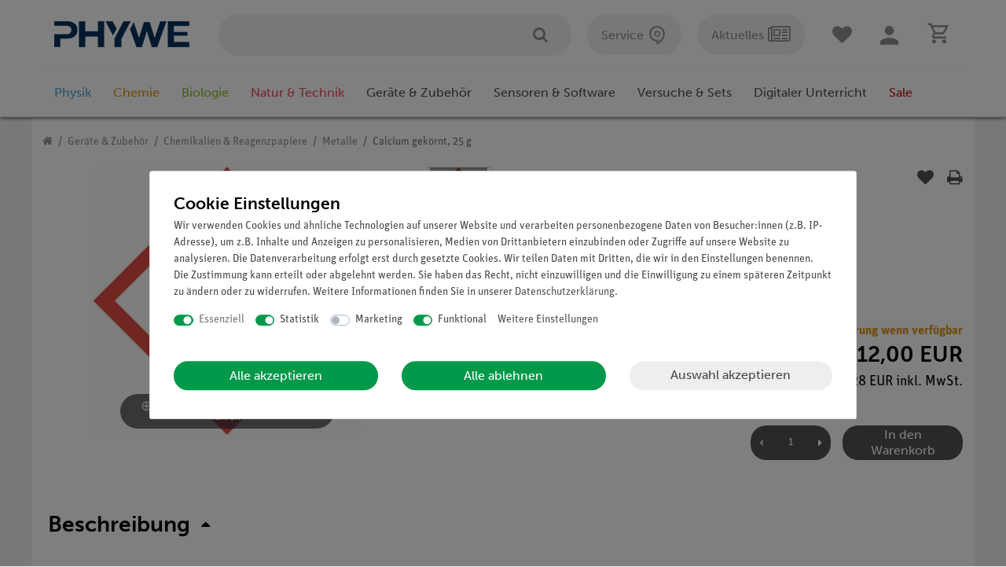

--- FILE ---
content_type: text/html; charset=UTF-8
request_url: https://www.phywe.de/geraete-zubehoer/chemikalien-und-reagenzpapiere/metalle/calcium-gekoernt-25-g_5302_6233/
body_size: 147351
content:






<!DOCTYPE html>

<html lang="de" data-framework="vue" prefix="og: http://ogp.me/ns#" class="icons-loading">

<head>
                
                    

    <script type="text/javascript">
    (function() {
        var _availableConsents = {"necessary.consent":[true,[],null],"necessary.consentActiveStatus":[true,["consentActiveStatus","_transaction_ids","cr-freeze"],null],"necessary.externalId":[true,["externalID"],null],"necessary.session":[true,[],null],"necessary.reCaptcha":[true,[],false],"necessary.csrf":[true,["XSRF-TOKEN"],null],"necessary.shopbooster_cookie":[true,["plenty_cache"],null],"tracking.googleanalytics":[true,["\/^_gat_UA-\/","\/^_ga_\/","_ga","_gid","_gat","AMP_TOKEN","__utma","__utmt","__utmb","__utmc","__utmz","__utmv","__utmx","__utmxx","_gaexp","_opt_awcid","_opt_awmid","_opt_awgid","_opt_awkid","_opt_utmc"],true],"tracking.hotjar":[false,["_hjClosedSurveyInvites","_hjDonePolls","_hjMinimizedPolls","_hjShownFeedbackMessage","_hjSessionTooLarge","_hjSessionRejected","_hjSessionResumed","_hjid","_hjRecordingLastActivity","_hjTLDTest","_hjUserAttributesHash","_hjCachedUserAttributes","_hjLocalStorageTest","_hjIncludedInPageviewSample","_hjIncludedInSessionSample","_hjAbsoluteSessionInProgress","_hjFirstSeen","_hjViewportId","_hjRecordingEnabled"],false],"marketing.googleads":[false,["_gcl_au","IDE","1P_JAR","AID","ANID","CONSENT","DSID","DV","NID","APISID","HSID","SAPISID","SID","SIDCC","SSID","test_cookie"],false],"convenience.tagmanager":[true,["no-cookies"],true],"convenience.languageDetection":[null,[],null]};
        var _allowedCookies = ["plenty_cache","\/^_gat_UA-\/","\/^_ga_\/","_ga","_gid","_gat","AMP_TOKEN","__utma","__utmt","__utmb","__utmc","__utmz","__utmv","__utmx","__utmxx","_gaexp","_opt_awcid","_opt_awmid","_opt_awgid","_opt_awkid","_opt_utmc","no-cookies","consentActiveStatus","_transaction_ids","cr-freeze","externalID","XSRF-TOKEN","plenty-shop-cookie","PluginSetPreview","SID_PLENTY_ADMIN_48470","PreviewCookie"] || [];

        window.ConsentManager = (function() {
            var _consents = (function() {
                var _rawCookie = document.cookie.split(";").filter(function (cookie) {
                    return cookie.trim().indexOf("plenty-shop-cookie=") === 0;
                })[0];

                if (!!_rawCookie) {
                    try {
                        _rawCookie = decodeURIComponent(_rawCookie);
                    } catch (e) {
                        document.cookie = "plenty-shop-cookie= ; expires = Thu, 01 Jan 1970 00:00:00 GMT"
                        return null;
                    }

                    try {
                        return JSON.parse(
                            _rawCookie.trim().substr("plenty-shop-cookie=".length)
                        );
                    } catch (e) {
                        return null;
                    }
                }
                return null;
            })();

            Object.keys(_consents || {}).forEach(function(group) {
                if(typeof _consents[group] === 'object' && _consents[group] !== null)
                {
                    Object.keys(_consents[group] || {}).forEach(function(key) {
                        var groupKey = group + "." + key;
                        if(_consents[group][key] && _availableConsents[groupKey] && _availableConsents[groupKey][1].length) {
                            Array.prototype.push.apply(_allowedCookies, _availableConsents[groupKey][1]);
                        }
                    });
                }
            });

            if(!_consents) {
                Object.keys(_availableConsents || {})
                    .forEach(function(groupKey) {
                        if(_availableConsents[groupKey] && ( _availableConsents[groupKey][0] || _availableConsents[groupKey][2] )) {
                            Array.prototype.push.apply(_allowedCookies, _availableConsents[groupKey][1]);
                        }
                    });
            }

            var _setResponse = function(key, response) {
                _consents = _consents || {};
                if(typeof key === "object" && typeof response === "undefined") {
                    _consents = key;
                    document.dispatchEvent(new CustomEvent("consent-change", {
                        detail: {key: null, value: null, data: key}
                    }));
                    _enableScriptsOnConsent();
                } else {
                    var groupKey = key.split(".")[0];
                    var consentKey = key.split(".")[1];
                    _consents[groupKey] = _consents[groupKey] || {};
                    if(consentKey === "*") {
                        Object.keys(_availableConsents).forEach(function(aKey) {
                            if(aKey.split(".")[0] === groupKey) {
                                _consents[groupKey][aKey.split(".")[1]] = response;
                            }
                        });
                    } else {
                        _consents[groupKey][consentKey] = response;
                    }
                    document.dispatchEvent(new CustomEvent("consent-change", {
                        detail: {key: key, value: response, data: _consents}
                    }));
                    _enableScriptsOnConsent();
                }
                if(!_consents.hasOwnProperty('_id')) {
                    _consents['_id'] = "a64d140bbb2cc4e9a2c30b41cec11685eda5dc21";
                }

                Object.keys(_availableConsents).forEach(function(key) {
                    if((_availableConsents[key][1] || []).length > 0) {
                        if(_isConsented(key)) {
                            _availableConsents[key][1].forEach(function(cookie) {
                                if(_allowedCookies.indexOf(cookie) < 0) _allowedCookies.push(cookie);
                            });
                        } else {
                            _allowedCookies = _allowedCookies.filter(function(cookie) {
                                return _availableConsents[key][1].indexOf(cookie) < 0;
                            });
                        }
                    }
                });

                document.cookie = "plenty-shop-cookie=" + JSON.stringify(_consents) + "; path=/; expires=" + _expireDate() + "; secure";
            };
            var _hasResponse = function() {
                return _consents !== null;
            };

            var _expireDate = function() {
                var expireSeconds = 0;
                                    expireSeconds = 8640000;
                                const date = new Date();
                date.setSeconds(date.getSeconds() + expireSeconds);
                const offset = date.getTimezoneOffset() / 60;
                date.setHours(date.getHours() - offset)
                return date.toUTCString();
            }
            var _isConsented = function(key) {
                var groupKey = key.split(".")[0];
                var consentKey = key.split(".")[1];

                if (consentKey === "*") {
                    return Object.keys(_availableConsents).some(function (aKey) {
                        var aGroupKey = aKey.split(".")[0];
                        return aGroupKey === groupKey && _isConsented(aKey);
                    });
                } else {
                    if(!_hasResponse()) {
                        return _availableConsents[key][0] || _availableConsents[key][2];
                    }

                    if(_consents.hasOwnProperty(groupKey) && _consents[groupKey].hasOwnProperty(consentKey))
                    {
                        return !!_consents[groupKey][consentKey];
                    }
                    else {
                        if(!!_availableConsents[key])
                        {
                            return _availableConsents[key][0];
                        }

                        console.warn("Cookie has been blocked due to not being registered: " + key);
                        return false;
                    }
                }
            };
            var _getConsents = function() {
                var _result = {};
                Object.keys(_availableConsents).forEach(function(key) {
                    var groupKey = key.split(".")[0];
                    var consentKey = key.split(".")[1];
                    _result[groupKey] = _result[groupKey] || {};
                    if(consentKey !== "*") {
                        _result[groupKey][consentKey] = _isConsented(key);
                    }
                });
                return _result;
            };
            var _isNecessary = function(key) {
                return _availableConsents.hasOwnProperty(key) && _availableConsents[key][0];
            };
            var _enableScriptsOnConsent = function() {
                var elementsToEnable = document.querySelectorAll("script[data-cookie-consent]");
                Array.prototype.slice.call(elementsToEnable).forEach(function(el) {
                    if(el.dataset && el.dataset.cookieConsent && el.type !== "application/javascript") {
                        var newScript = document.createElement("script");
                        if(el.src) {
                            newScript.src = el.src;
                        } else {
                            newScript.textContent = el.textContent;
                        }
                        el.parentNode.replaceChild(newScript, el);
                    }
                });
            };
            window.addEventListener("load", _enableScriptsOnConsent);
            
            return {
                setResponse: _setResponse,
                hasResponse: _hasResponse,
                isConsented: _isConsented,
                getConsents: _getConsents,
                isNecessary: _isNecessary
            };
        })();
    })();
</script>


    
<meta charset="utf-8">
<meta http-equiv="X-UA-Compatible" content="IE=edge">
<meta name="viewport" content="width=device-width, initial-scale=1">
<meta name="generator" content="plentymarkets" />

    


<link rel="icon" type="img/ico" href="https://cdn02.plentymarkets.com/jd5w7us67fek/frontend/Onlineshop/Images/Favicon/favicon.ico">


                <link rel="canonical" href="https://www.phywe.de/geraete-zubehoer/chemikalien-und-reagenzpapiere/metalle/calcium-gekoernt-25-g_5302_6233/">


            <link rel="alternate" hreflang="x-default" href="https://www.phywe.de/geraete-zubehoer/chemikalien-und-reagenzpapiere/metalle/calcium-gekoernt-25-g_5302_6233/"/>
            <link rel="alternate" hreflang="de" href="https://www.phywe.de/geraete-zubehoer/chemikalien-und-reagenzpapiere/metalle/calcium-gekoernt-25-g_5302_6233/"/>
    
<style data-font="Custom-Font">
    
                
        .icons-loading .fa { visibility: hidden !important; }
    #varianten .itemslist .variation-select .col-6 {
        display: none !important;
    }
    #varianten .itemslist .variation-select .col-12, #varianten .itemslist .variation-select .col-12 .input-unit {
        flex: 100%;
        width: 100%;
        min-width: unset !important;
        max-width: 100%;
        margin-bottom: 0 !important;
    }
    #varianten .itemslist .variation-select .col-12 .input-unit {
        position: relative;
        bottom: -5px;
    }
    #varianten .itemslist .variation-select .col-12 .input-unit label {
        display: none !important;
    }
</style>

<link rel="preload" href="https://cdn02.plentymarkets.com/jd5w7us67fek/plugin/399/ceres/css/ceres-icons.css" as="style" onload="this.onload=null;this.rel='stylesheet';">
<noscript><link rel="stylesheet" href="https://cdn02.plentymarkets.com/jd5w7us67fek/plugin/399/ceres/css/ceres-icons.css"></noscript>

                <link rel="preload" as="style" href="https://cdn02.plentymarkets.com/jd5w7us67fek/plugin/399/phywe/css/ceres-base.min.css?v=02063f75d0c9b0809319f55842222532afeb07a1">
    <link rel="stylesheet" href="https://cdn02.plentymarkets.com/jd5w7us67fek/plugin/399/phywe/css/ceres-base.min.css?v=02063f75d0c9b0809319f55842222532afeb07a1">


<script type="application/javascript">
    /*! loadCSS. [c]2017 Filament Group, Inc. MIT License */
    /* This file is meant as a standalone workflow for
    - testing support for link[rel=preload]
    - enabling async CSS loading in browsers that do not support rel=preload
    - applying rel preload css once loaded, whether supported or not.
    */
    (function( w ){
        "use strict";
        // rel=preload support test
        if( !w.loadCSS ){
            w.loadCSS = function(){};
        }
        // define on the loadCSS obj
        var rp = loadCSS.relpreload = {};
        // rel=preload feature support test
        // runs once and returns a function for compat purposes
        rp.support = (function(){
            var ret;
            try {
                ret = w.document.createElement( "link" ).relList.supports( "preload" );
            } catch (e) {
                ret = false;
            }
            return function(){
                return ret;
            };
        })();

        // if preload isn't supported, get an asynchronous load by using a non-matching media attribute
        // then change that media back to its intended value on load
        rp.bindMediaToggle = function( link ){
            // remember existing media attr for ultimate state, or default to 'all'
            var finalMedia = link.media || "all";

            function enableStylesheet(){
                // unbind listeners
                if( link.addEventListener ){
                    link.removeEventListener( "load", enableStylesheet );
                } else if( link.attachEvent ){
                    link.detachEvent( "onload", enableStylesheet );
                }
                link.setAttribute( "onload", null );
                link.media = finalMedia;
            }

            // bind load handlers to enable media
            if( link.addEventListener ){
                link.addEventListener( "load", enableStylesheet );
            } else if( link.attachEvent ){
                link.attachEvent( "onload", enableStylesheet );
            }

            // Set rel and non-applicable media type to start an async request
            // note: timeout allows this to happen async to let rendering continue in IE
            setTimeout(function(){
                link.rel = "stylesheet";
                link.media = "only x";
            });
            // also enable media after 3 seconds,
            // which will catch very old browsers (android 2.x, old firefox) that don't support onload on link
            setTimeout( enableStylesheet, 3000 );
        };

        // loop through link elements in DOM
        rp.poly = function(){
            // double check this to prevent external calls from running
            if( rp.support() ){
                return;
            }
            var links = w.document.getElementsByTagName( "link" );
            for( var i = 0; i < links.length; i++ ){
                var link = links[ i ];
                // qualify links to those with rel=preload and as=style attrs
                if( link.rel === "preload" && link.getAttribute( "as" ) === "style" && !link.getAttribute( "data-loadcss" ) ){
                    // prevent rerunning on link
                    link.setAttribute( "data-loadcss", true );
                    // bind listeners to toggle media back
                    rp.bindMediaToggle( link );
                }
            }
        };

        // if unsupported, run the polyfill
        if( !rp.support() ){
            // run once at least
            rp.poly();

            // rerun poly on an interval until onload
            var run = w.setInterval( rp.poly, 500 );
            if( w.addEventListener ){
                w.addEventListener( "load", function(){
                    rp.poly();
                    w.clearInterval( run );
                } );
            } else if( w.attachEvent ){
                w.attachEvent( "onload", function(){
                    rp.poly();
                    w.clearInterval( run );
                } );
            }
        }


        // commonjs
        if( typeof exports !== "undefined" ){
            exports.loadCSS = loadCSS;
        }
        else {
            w.loadCSS = loadCSS;
        }
    }( typeof global !== "undefined" ? global : this ) );

    if(document.fonts) {
        document.fonts.addEventListener("loadingdone", function(evt) {
            if(document.fonts.check("1em FontAwesome")) {
                document.documentElement.classList.remove('icons-loading');
            }
        });

        window.addEventListener("load", function(evt) {
            if(document.fonts.check("1em FontAwesome")) {
                document.documentElement.classList.remove('icons-loading');
            }
        });
    } else {
        document.documentElement.classList.remove('icons-loading');
    }
</script>

                    

<!-- Extend the existing style with a template -->
                            


<script>

    
    function setCookie(name,value,days) {
        var expires = "";
        if (days) {
            var date = new Date();
            date.setTime(date.getTime() + (days*24*60*60*1000));
            expires = "; expires=" + date.toUTCString();
        }
        document.cookie = name + "=" + (value || "")  + expires + "; path=/";
    }
    function getCookie(name) {
        var nameEQ = name + "=";
        var ca = document.cookie.split(';');
        for (var i = 0; i < ca.length; i++) {
            var c = ca[i];
            while (c.charAt(0) == ' ') c = c.substring(1, c.length);
            if (c.indexOf(nameEQ) == 0) return c.substring(nameEQ.length, c.length);
        }
        return null;
    }

    if (getCookie("externalID") == null) {
        setCookie("externalID",  '697016708691b' + Math.random(), 100);
    }

    let consentActiveStatus = [{"googleanalytics":"false","googleads":"false","facebookpixel":"false","bingads":"false","pinterest":"false","adcell":"false","econda":"false","channelpilot":"false","sendinblue":"false","hotjar":"true","moebelde":"false","intelligentreach":"false","clarity":"false","awin":"false","belboon":"false"}];
    setCookie("consentActiveStatus",JSON.stringify(consentActiveStatus),100);

    function normalizeString(a) {
        return a.replace(/[^\w\s]/gi, '');
    }

    function convertAttributesToText(attributes){
        var variantText = '';

        if(attributes.length){
            for(let i = 0; i < attributes.length ; i++){
                variantText+= attributes[i]["value"]["names"]["name"];
                if(i !== (attributes.length-1)){
                    variantText+= ", ";
                }
            }
        }
        return variantText;
    }

    function sendProductListClick(position, products) {
        var payload = {

            'ecommerce': {
                'currencyCode': '',
                'click': {
                    'actionField': {'list': ''},
                    'products': new Array(products[position])
                }
            },
            'ga4Event': 'select_item',
            'nonInteractionHit': false,
            'event': 'ecommerceEvent',
            'eventCategory': 'E-Commerce',
            'eventAction': 'Produktklick',
            'eventLabel': '',
            'eventValue': undefined
        };
        dataLayer.push(payload);    }

    function capiCall(payload){
            }

    window.dataLayer = window.dataLayer || [];

        function gtag() { window.dataLayer.push(arguments); }

    let plentyShopCookie = getCookie("plenty-shop-cookie");
    let ad_storage = 'denied';
    let analytics_storage =  'denied';

    plentyShopCookie = (typeof plentyShopCookie === "undefined") ? '' : JSON.parse(decodeURIComponent(plentyShopCookie));
    
    if(plentyShopCookie){
         ad_storage=  plentyShopCookie.marketing.googleads ? 'granted' : 'denied';
        ;
         analytics_storage=  plentyShopCookie.tracking.googleanalytics ? 'granted' : 'denied';
            }

    gtag('consent', 'default', {
        ad_storage:  ad_storage,
        analytics_storage: analytics_storage
    });
    
    document.addEventListener("consent-change", function (e){

        
        var consentIntervall = setInterval(function(){

                        gtag('consent', 'update', {
                ad_storage:   e.detail.data.marketing.googleads ? 'granted' : 'denied',
                analytics_storage: e.detail.data.tracking.googleanalytics ? 'granted' : 'denied'            });
            
            var payload = {
                'event': 'consentChanged'
            };
            dataLayer.push(payload);
            clearInterval(consentIntervall);
        }, 200);

    });
</script>


                    
            <link rel="preload" href="https://use.typekit.net/rjl0xzy.css" as="style" onload="this.onload=null;this.rel='stylesheet';">
    








            



    
    
                    

    
    
    
    
    

                    


<meta name="robots" content="ALL">
    <meta name="keywords" content="&amp;lt;p&amp;gt;﻿&amp;lt;/p&amp;gt; 
&amp;lt;p&amp;gt;&amp;lt;strong&amp;gt;&amp;lt;/strong&amp;gt;&amp;lt;/p&amp;gt; 
&amp;lt;ul&amp;gt; 
 &amp;lt;li&amp;gt;Calcium gekörnt&amp;lt;/li&amp;gt; 
 &amp;lt;li&amp;gt;(Ungleiche Körnung)&amp;lt;/li&amp;gt; 
 &amp;lt;li&amp;gt;GHS-Symbole(s): GHS02&amp;lt;/li&amp;gt; 
 &amp;lt;li&amp;gt;Signalwort: Gefahr&amp;lt;/li">
<meta property="og:title" content="Calcium gekörnt, 25 g | PHYWE"/>
<meta property="og:type" content="article"/>
<meta property="og:url" content="https://www.phywe.de/geraete-zubehoer/chemikalien-und-reagenzpapiere/metalle/calcium-gekoernt-25-g_5302_6233/"/>
<meta property="og:image" content="https://cdn02.plentymarkets.com/jd5w7us67fek/item/images/5302/full/ghs02-1614689478.jpg"/>
<meta property="thumbnail" content="https://cdn02.plentymarkets.com/jd5w7us67fek/item/images/5302/full/ghs02-1614689478.jpg"/>

<script type="application/ld+json">
            {
            "@context"      : "http://schema.org/",
            "@type"         : "Product",
            "@id"           : "6233",
            "name"          : "Calcium gekörnt, 25 g",
            "category"      : "Metalle",
            "releaseDate"   : "",
            "image"         : "https://cdn02.plentymarkets.com/jd5w7us67fek/item/images/5302/preview/ghs02-1614689478.jpg",
            "identifier"    : "6233",
            "description"   : " Unknown ﻿ Funktion und Verwendung Calcium gekörnt (Ungleiche Körnung) GHS-Symbole(s): GHS02 Signalwort: Gefahr H-Sätze: 261 P-Sätze: 402+404 UN-Nr: 1401 Verpackungsgruppe: 2 Wassergefährdungsklasse: 1 &amp;nbsp; HINWEIS: Bitte beachten Sie, dass wir keine Chemikalien an Privatpersonen verkaufen. Lt. ChemVerbotsV dürfen wir Chemikalien nur an Wiederverkäufer, berufsmässige Verwender und öffentliche Forschungs-, Untersuchungs- und Lehranstalten abgeben. ",
            "disambiguatingDescription" : "Calcium gekörnt, 25 g",
                                                    "sku"           : "6233",
                                                                                    "offers": {
            "@type"         : "Offer",
            "priceCurrency" : "EUR",
            "price"         : "12.00",
                                    "url"           : "https://www.phywe.de/geraete-zubehoer/chemikalien-und-reagenzpapiere/metalle/calcium-gekoernt-25-g_5302_6233/",
                                    "availability"  : "http://schema.org/OutOfStock",
            "itemCondition" : "Neu"
            }},
            "depth": {
            "@type"         : "QuantitativeValue",
            "value"         : "0"
            },
            "width": {
            "@type"         : "QuantitativeValue",
            "value"         : "0"
            },
            "height": {
            "@type"         : "QuantitativeValue",
            "value"         : "0"
            },
            "weight": {
            "@type"         : "QuantitativeValue",
            "value"         : "0"
            }
            }
        </script>

<title>Calcium gekörnt, 25 g | PHYWE</title>

            
<link rel="stylesheet" href="https://cdn02.plentymarkets.com/jd5w7us67fek/plugin/399/bonusprogram/css/main.min.css?v=02063f75d0c9b0809319f55842222532afeb07a1" media="none" onload="if(media!='all')media='all'">
<noscript><link rel="stylesheet" href="https://cdn02.plentymarkets.com/jd5w7us67fek/plugin/399/bonusprogram/css/main.min.css"></noscript>


            <link rel="apple-touch-icon" sizes="180x180" href="https://cdn02.plentymarkets.com/jd5w7us67fek/frontend/Onlineshop/Images/Favicon/apple-touch-icon.png"><link rel="icon" type="image/png" sizes="32x32" href="https://cdn02.plentymarkets.com/jd5w7us67fek/frontend/Onlineshop/Images/Favicon/favicon-32x32.png"><link rel="icon" type="image/png" sizes="16x16" href="https://cdn02.plentymarkets.com/jd5w7us67fek/frontend/Onlineshop/Images/Favicon/favicon-16x16.png"><link rel="manifest" href="https://cdn02.plentymarkets.com/jd5w7us67fek/frontend/Onlineshop/Images/Favicon/site.webmanifest"><link rel="mask-icon" href="https://cdn02.plentymarkets.com/jd5w7us67fek/frontend/Onlineshop/Images/Favicon/safari-pinned-tab.svg" color="#5bbad5"><link rel="shortcut icon" href="https://cdn02.plentymarkets.com/jd5w7us67fek/frontend/Onlineshop/Images/Favicon/favicon.ico"><meta name="msapplication-TileColor" content="#da532c"><meta name="msapplication-config" content="https://cdn02.plentymarkets.com/jd5w7us67fek/frontend/Onlineshop/Images/Favicon/browserconfig.xml"><meta name="theme-color" content="#ffffff"><script>        let isSignUp = false;        document.addEventListener("onSignUpSuccess", function (e) {                        isSignUp = true;            localStorage.setItem("signupTime", new Date().getTime());        });        document.addEventListener("onSetUserData", function (e) {                        if (e.detail.oldState.user.userData == null && e.detail.newState.user.userData !== null) {                let lastSignUpTime = localStorage.getItem("signupTime");                let timeDiff = new Date().getTime() - lastSignUpTime;                let is24HoursPassed = timeDiff > 24 * 60 * 60 * 1000;                if (isSignUp || is24HoursPassed) {                                        var payload = {                        'event': isSignUp ? 'sign_up' : 'login',                        'user_id': e.detail.newState.user.userData.id,                        'pageType': 'tpl.item'                    };                    dataLayer.push(payload);                                        isSignUp = false;                }            }        });                var payload ={            'event': 'facebookEvent',            'event_id': '69701670c2ed2' + Math.random(),            'facebookEventName': 'PageView'        };        dataLayer.push(payload);        capiCall(payload);                document.addEventListener("onAddWishListId", function (e) {            var payload = {                'event': 'AddToWishlist',                'event_id': '69701670c2ed2' + Math.random(),                'ga4Event': 'add_to_wishlist',                'content_name': 'Artikeldetailseite',                'content_category': '',                'content_type': 'product',                'content_ids': e.detail.payload,                'contents': '',                'currency': 'EUR',                'value': '0.01'            };            dataLayer.push(payload);                    });        document.addEventListener("onSetWishListItems", function (e) {            console.log(e.detail.payload);            if (typeof e.detail.payload !== 'undefined') {                var products = [];                var idList = [];                var contents = [];                e.detail.payload.forEach(function (item, index) {                    products.push({                        id: item.data.item.id + '',                        name: item.data.texts.name1,                        price: item.data.prices.default.price.value + '',                        brand: item.data.item.manufacturer.externalName,                        category: item.data.texts.urlPath,                        variant: convertAttributesToText(item.data.attributes),                        position: index,                        list: 'Wunschliste'                    });                    contents.push({                        id: item.data.item.id,                        quantity: 1,                        item_price: item.data.prices.default.price.value                    });                    idList.push(item.id);                });                var payload = {                    'ecommerce': {                        'currencyCode': 'EUR',                        'impressions': products                    },                    'google_tag_params': {                        'ecomm_prodid': idList,                        'ecomm_pagetype': 'other',                        'ecomm_category': 'Wunschliste',                    },                    'content_ids': idList,                    'content_name': 'Wunschliste',                    'content_type': 'product',                    'contents': contents,                    'currency': 'EUR',                    'value': '0.01',                    'event': 'ecommerceEvent',                    'event_id': '69701670c2ed2' + Math.random(),                    'ga4Event': 'view_item_list',                    'eventCategory': 'E-Commerce',                    'eventAction': 'Produktimpression',                    'eventLabel': 'Artikeldetailseite',                    'eventValue': undefined                };                dataLayer.push(payload);                capiCall(payload);                /*document.addEventListener("DOMContentLoaded", function(event) {                    var mountedItems = document.querySelectorAll(".wishlist .basket-list-item .meta-container a");                    if (mountedItems.length > 0) {                        for (let i = 0; i < mountedItems.length; i++) {                            mountedItems[i].addEventListener("click", function () {                                sendProductListClick(i, products);                            })                        }                    }else{                        console.warn("[Google Analytics] Init product click-listener failed: category-item not found");                    }                });*/            }        });        document.addEventListener("onContactFormSend", function (e) {            var payload ={                'event': 'facebookEvent',                'event_id': '69701670c2ed2' + Math.random(),                'facebookEventName': 'Contact',                'currency': 'EUR',                'value': '0.01'            };            dataLayer.push(payload);            capiCall(payload);        });        document.addEventListener("onSetVariationOrderProperty", function (e) {            var payload = {                'event': 'facebookEvent',                'facebookEventName': 'CustomizeProduct',                'event_id': '69701670c2ed2' + Math.random(),                'currency': 'EUR',                'value': '0.01'            };            dataLayer.push(payload);            capiCall(payload);        });        document.addEventListener("onAddBasketItem", function (e) {                        var payload = {                'ecommerce': {                    'currencyCode': 'EUR',                    'add': {                        'actionField':                            {'list': 'Artikeldetailseite'},                        'products': [{                            'id': e.detail.payload[0].variationId + '',                            'quantity': e.detail.payload[0].quantity,                            'price': e.detail.payload[0].price+'',                            'variant': convertAttributesToText(e.detail.payload[0].variation.data.attributes),                            'name': e.detail.payload[0].variation.data.texts.name1,                            'brand': e.detail.payload[0].variation.data.item.manufacturer.externalName,                            'category': e.detail.payload[0].variation.data.texts.urlPath                                                    }]                    }                },                'content_name': 'Artikeldetailseite',                'content_type': 'product',                'content_ids': e.detail.payload[0].variationId,                'contents': [{                    'id': e.detail.payload[0].variationId,                    'quantity': e.detail.payload[0].quantity,                    'item_price': e.detail.payload[0].price                }],                'currency': 'EUR',                'value': '0.01',                'addCartValue':e.detail.payload[0].price+'',                'addCartQty': e.detail.payload[0].quantity,                'addCartId':e.detail.payload[0].variationId + '',                'addCartVariant': convertAttributesToText(e.detail.payload[0].variation.data.attributes),                'addCartName': e.detail.payload[0].variation.data.texts.name1,                'addCartBrand': e.detail.payload[0].variation.data.item.manufacturer.externalName,                'addCartCategory': e.detail.payload[0].variation.data.texts.urlPath,                'addCartImage': e.detail.payload[0].variation.data.images.all[0].url,                'addCartItemLink': "https://www.phywe.de/a-" + e.detail.payload[0].variation.data.item.id,                'nonInteractionHit': false,                'event': 'ecommerceEvent',                'event_id': '69701670c2ed2' + Math.random(),                'ga4Event': 'add_to_cart',                'eventCategory': 'E-Commerce',                'eventAction': 'addToCart',                'eventLabel': undefined,                'eventValue': undefined            };            dataLayer.push(payload);            capiCall(payload);        }, false);        document.addEventListener("onRemoveBasketItem", function (e) {            changeQty('remove', e);        });        document.addEventListener("onUpdateBasketItemQuantity",function (e) {            function isCurrentItem(item) {                return item.id == e.detail.payload.id;            }            currentBasketItem = e.detail.oldState.basket.items.find(isCurrentItem);            var origQty = currentBasketItem.quantity;            var newQty = e.detail.payload.quantity;            var qtyDiff = newQty - origQty;            if (qtyDiff > 0) {                changeQty("add", e, qtyDiff);            }            else{                changeQty("remove", e, qtyDiff *= -1);            }        });        document.addEventListener("onUpdateBasketItem", function (e) {            function isCurrentItem(item) {                return item.id == e.detail.payload.id;            }            currentBasketItem = e.detail.oldState.basket.items.find(isCurrentItem);            var origQty = currentBasketItem.quantity;            var newQty = e.detail.payload.quantity;            var qtyDiff = newQty - origQty;            if (qtyDiff > 0) {                changeQty("add", e, qtyDiff);            }        });        function changeQty(action, e, qty = e.detail.quantity) {            var currentBasketItem;            if (e.type === "onRemoveBasketItem") {                function isCurrentItem(item) {                    return item.id == e.detail.payload;                }                currentBasketItem = e.detail.oldState.basket.items.find(isCurrentItem);                qty = currentBasketItem.quantity;            } else {                function isCurrentItem(item) {                    return item.variationId == e.detail.payload.variationId;                }                currentBasketItem = e.detail.newState.basket.items.find(isCurrentItem);            }                        var payload = {                'ecommerce': {                    'currencyCode': 'EUR',                    [action]: {                        'products': [{                            'name': currentBasketItem.variation.data.texts.name1,                            'id': currentBasketItem.variationId + '',                            'price': currentBasketItem.price + '',                            'variant': convertAttributesToText(currentBasketItem.variation.data.attributes),                            'brand': currentBasketItem.variation.data.item.manufacturer.externalName,                            'category': currentBasketItem.variation.data.texts.urlPath,                            'quantity': qty                                                      }]                    }                },                'content_name': 'Warenkorbvorschau',                'content_type': 'product',                'content_ids': currentBasketItem.variationId,                'contents': [{                    'id': currentBasketItem.variationId,                    'quantity': qty,                    'item_price': currentBasketItem.price                }],                'currency': 'EUR',                'value': '0.01',                'addCartValue':currentBasketItem.price+'',                'addCartQty': currentBasketItem.quantity,                'addCartId':currentBasketItem.variationId + '',                'addCartVariant': convertAttributesToText(currentBasketItem.variation.data.attributes),                'addCartName': currentBasketItem.variation.data.texts.name1,                'addCartBrand': currentBasketItem.variation.data.item.manufacturer.externalName,                'addCartCategory': currentBasketItem.variation.data.texts.urlPath,                'addCartImage':  currentBasketItem.variation.data.images.all[0].url,                'addCartItemLink': "https://www.phywe.de/a-" +  currentBasketItem.variation.data.item.id,                'nonInteractionHit': false,                'event': 'ecommerceEvent',                'event_id': '69701670c2ed2' + Math.random(),                'eventCategory': 'E-Commerce',                'ga4Event' : action + (action === 'add' ? '_to': '_from') + '_cart',                'eventAction': action + 'FromCart',                'eventLabel': undefined,                'eventValue': undefined            };            dataLayer.push(payload);            capiCall(payload);        }    </script><script>    var payload ={        'ecommerce': {            'currencyCode': 'EUR',            'detail': {                                'products': [{                    'id': '6233',                    'name': 'Calcium gekörnt, 25 g',                    'price': '12',                    'brand': '',                    'category': 'geraete-zubehoer/chemikalien-und-reagenzpapiere/metalle/calcium-gekoernt-25-g',                    'variant': ''                }]            }        },        'google_tag_params': {            'ecomm_prodid': '6233',            'ecomm_pagetype': 'product',            'ecomm_totalvalue': '12',            'ecomm_category': 'Geräte &amp; Zubehör/Chemikalien &amp; Reagenzpapiere/Metalle'        },        'content_ids': 6233,        'content_name': normalizeString('Calcium gekörnt, 25 g'),        'content_type': 'product',        'contents': [{            'id': '6233',            'quantity': 1,            'item_price': 12        }],        'currency': 'EUR',        'categoryId': 287,        'value': '0.01',        'event': 'ecommerceEvent',        'event_id': '69701670c2ed2' + Math.random(),        'ga4Event' : 'view_item',        'eventCategory': 'E-Commerce',        'eventAction': 'Produktdetailseite',        'eventLabel': undefined,        'eventValue': undefined    };    dataLayer.push(payload);    capiCall(payload);        document.addEventListener("onVariationChanged", function (e) {            var payload = {                'event': 'facebookEvent',                'facebookEventName': 'CustomizeProduct',                'event_id': '69701670c2ed2' + Math.random(),                'currency': 'EUR',                'value': '0.01'            };            dataLayer.push(payload);            capiCall(payload);        var payload = {            'ecommerce': {                'currencyCode': 'EUR',                'detail': {                    'products': [{                        'id': e.detail.documents[0].id + "",                        'name': e.detail.documents[0].data.texts.name1,                        'price': e.detail.documents[0].data.prices.default.price.value + "",                        'brand': e.detail.documents[0].data.item.manufacturer.externalName + "",                        'category': e.detail.documents[0].data.texts.urlPath,                        'variant': convertAttributesToText(e.detail.documents[0].data.attributes)                    }]                }            },            'google_tag_params': {                'ecomm_prodid': e.detail.documents[0].id,                'ecomm_pagetype': 'product',                'ecomm_totalvalue': e.detail.documents[0].data.prices.default.price.value,                'ecomm_category': 'Geräte &amp; Zubehör/Chemikalien &amp; Reagenzpapiere/Metalle'            },            'content_ids': e.detail.documents[0].id,            'content_name': normalizeString(e.detail.documents[0].data.texts.name1),            'content_type': 'product',            'currency': 'EUR',            'value': '0.01',            'event': 'ecommerceEvent',            'event_id': '69701670c2ed2' + Math.random(),            'ga4Event' : 'view_item',            'nonInteractionHit': false,            'eventCategory': 'E-Commerce',            'eventAction': 'Produktdetailseite',            'eventLabel': undefined,            'eventValue': undefined        };        dataLayer.push(payload);        capiCall(payload);    }, false);</script><!-- Google Tag Manager --><script type="text/plain" data-cookie-consent="convenience.tagmanager">        (function (w, d, s, l, i) {            w[l] = w[l] || [];            w[l].push({                'gtm.start':                    new Date().getTime(), event: 'gtm.js'            });            var f = d.getElementsByTagName(s)[0],                j = d.createElement(s), dl = l != 'dataLayer' ? '&l=' + l : '';            j.async = true;            j.src =                'https://www.googletagmanager.com/gtm.js?id=' + i + dl;            f.parentNode.insertBefore(j, f);        })(window, document, 'script', 'dataLayer', 'GTM-PMFDB8S');</script><!-- End Google Tag Manager -->
            <style>
/*! nouislider - 14.0.3 - 10/10/2019 */
.noUi-target,.noUi-target *{-webkit-touch-callout:none;-webkit-tap-highlight-color:transparent;-webkit-user-select:none;-ms-touch-action:none;touch-action:none;-ms-user-select:none;-moz-user-select:none;user-select:none;-moz-box-sizing:border-box;box-sizing:border-box}.noUi-target{position:relative;direction:ltr}.noUi-base,.noUi-connects{width:100%;height:100%;position:relative;z-index:1}.noUi-connects{overflow:hidden;z-index:0}.noUi-connect,.noUi-origin{will-change:transform;position:absolute;z-index:1;top:0;left:0;-ms-transform-origin:0 0;-webkit-transform-origin:0 0;-webkit-transform-style:preserve-3d;transform-origin:0 0;transform-style:flat}.noUi-connect{height:100%;width:100%}.noUi-origin{height:10%;width:10%}html:not([dir=rtl]) .noUi-horizontal .noUi-origin{left:auto;right:0}.noUi-vertical .noUi-origin{width:0}.noUi-horizontal .noUi-origin{height:0}.noUi-handle{-webkit-backface-visibility:hidden;backface-visibility:hidden;position:absolute}.noUi-touch-area{height:100%;width:100%}.noUi-state-tap .noUi-connect,.noUi-state-tap .noUi-origin{-webkit-transition:transform .3s;transition:transform .3s}.noUi-state-drag *{cursor:inherit!important}.noUi-horizontal{height:18px}.noUi-horizontal .noUi-handle{width:34px;height:28px;left:-17px;top:-6px}.noUi-vertical{width:18px}.noUi-vertical .noUi-handle{width:28px;height:34px;left:-6px;top:-17px}html:not([dir=rtl]) .noUi-horizontal .noUi-handle{right:-17px;left:auto}.noUi-target{background:#FAFAFA;border-radius:4px;border:1px solid #D3D3D3;box-shadow:inset 0 1px 1px #F0F0F0,0 3px 6px -5px #BBB}.noUi-connects{border-radius:3px}.noUi-connect{background:#3FB8AF}.noUi-draggable{cursor:ew-resize}.noUi-vertical .noUi-draggable{cursor:ns-resize}.noUi-handle{border:1px solid #D9D9D9;border-radius:3px;background:#FFF;cursor:default;box-shadow:inset 0 0 1px #FFF,inset 0 1px 7px #EBEBEB,0 3px 6px -3px #BBB}.noUi-active{box-shadow:inset 0 0 1px #FFF,inset 0 1px 7px #DDD,0 3px 6px -3px #BBB}.noUi-handle:after,.noUi-handle:before{content:"";display:block;position:absolute;height:14px;width:1px;background:#E8E7E6;left:14px;top:6px}.noUi-handle:after{left:17px}.noUi-vertical .noUi-handle:after,.noUi-vertical .noUi-handle:before{width:14px;height:1px;left:6px;top:14px}.noUi-vertical .noUi-handle:after{top:17px}[disabled] .noUi-connect{background:#B8B8B8}[disabled] .noUi-handle,[disabled].noUi-handle,[disabled].noUi-target{cursor:not-allowed}.noUi-pips,.noUi-pips *{-moz-box-sizing:border-box;box-sizing:border-box}.noUi-pips{position:absolute;color:#999}.noUi-value{position:absolute;white-space:nowrap;text-align:center}.noUi-value-sub{color:#ccc;font-size:10px}.noUi-marker{position:absolute;background:#CCC}.noUi-marker-sub{background:#AAA}.noUi-marker-large{background:#AAA}.noUi-pips-horizontal{padding:10px 0;height:80px;top:100%;left:0;width:100%}.noUi-value-horizontal{-webkit-transform:translate(-50%,50%);transform:translate(-50%,50%)}.noUi-rtl .noUi-value-horizontal{-webkit-transform:translate(50%,50%);transform:translate(50%,50%)}.noUi-marker-horizontal.noUi-marker{margin-left:-1px;width:2px;height:5px}.noUi-marker-horizontal.noUi-marker-sub{height:10px}.noUi-marker-horizontal.noUi-marker-large{height:15px}.noUi-pips-vertical{padding:0 10px;height:100%;top:0;left:100%}.noUi-value-vertical{-webkit-transform:translate(0,-50%);transform:translate(0,-50%);padding-left:25px}.noUi-rtl .noUi-value-vertical{-webkit-transform:translate(0,50%);transform:translate(0,50%)}.noUi-marker-vertical.noUi-marker{width:5px;height:2px;margin-top:-1px}.noUi-marker-vertical.noUi-marker-sub{width:10px}.noUi-marker-vertical.noUi-marker-large{width:15px}.noUi-tooltip{display:block;position:absolute;border:1px solid #D9D9D9;border-radius:3px;background:#fff;color:#000;padding:5px;text-align:center;white-space:nowrap}.noUi-horizontal .noUi-tooltip{-webkit-transform:translate(-50%,0);transform:translate(-50%,0);left:50%;bottom:120%}.noUi-vertical .noUi-tooltip{-webkit-transform:translate(0,-50%);transform:translate(0,-50%);top:50%;right:120%}
</style>
    
                                    
                                
</head>
<body  class="page-singleitem item-5302 variation-6233 category-23 mandant-48470 ">

                    

<script>
    if('ontouchstart' in document.documentElement)
    {
        document.body.classList.add("touch");
    }
    else
    {
        document.body.classList.add("no-touch");
    }
</script>

<div id="vue-app" data-server-rendered="true" class="app"><div template="#vue-notifications" class="notification-wrapper"></div> <header id="page-header" class="default-header d-print-none"><div class="container-max"><div class="row flex-row-reverse position-relative"><div id="page-header-parent" class="col-12 header-container"><div class="top-bar header-fw" style="display:none;"><div class="container-max px-0 pr-lg-3"><div class="row mx-0 flex-row-reverse position-relative"><div class="top-bar-items"><div class="controls"><ul id="controlsList" class="controls-list mb-0 d-flex list-inline pl-2 pl-sm-1 pl-md-0"><li class="list-inline-item control-user"><!----></li> <li class="list-inline-item dropdown control-languages"><a data-toggle="collapse" href="#countrySettings" aria-expanded="false" aria-controls="countrySettings" data-parent="#controlsList" aria-label="Land" class="nav-link"><i class="flag-icon flag-icon-de"></i></a></li> <li class="list-inline-item control-search"><a data-toggle="collapse" href="#searchBox" aria-expanded="false" aria-controls="searchBox" data-parent="#controlsList" aria-label="Suche" class="anicon anicon-search-xcross nav-link"><span aria-hidden="true" class="anicon-search-item"></span></a></li> <li class="list-inline-item control-wish-list"><a href="/wish-list/" rel="nofollow" aria-label="Wunschliste" class="wish-wrapper"><span class="badge-right">0</span> <i aria-hidden="true" class="fa fa-heart"></i></a></li> <li class="list-inline-item control-basket position-relative"><a href="#" class="toggle-basket-preview nav-link"><i aria-hidden="true" class="fa fa-shopping-cart"></i> <span class="badge p-0 ml-2">0,00 EUR</span></a></li></ul></div></div></div></div> <div class="container-max px-0 px-lg-3"><div class="row mx-0 flex-row-reverse position-relative"><div id="searchBox" class="cmp cmp-search-box collapse"><!----></div></div></div></div> <nav class="navbar header-fw p-0 border-bottom megamenu"><div class="container-max d-block"><div class="row mx-0 position-relative d-flex my-3"><div class="brand-wrapper px-lg-3 d-flex flex-grow-1"><a href="/" class="navbar-brand py-2 order-2 order-lg-1 flex-fill text-center"><img alt="PHYWE" src="https://cdn02.plentymarkets.com/jd5w7us67fek/frontend/Onlineshop/Images/Logo/phywe-logo_min.png" class="img-fluid"></a> <button type="button" class="navbar-toggler d-lg-none p-3">
                    ☰
                </button></div> <div class="search-wrapper"><!----></div> <div><ul id="controlsList" class="controls-list mb-0 d-flex list-inline pl-2 pl-sm-1 pl-md-0"><li class="headericons service d-none d-lg-inline-block"><a href="/service/"><span>
                                Service
                            </span> <svg id="Ebene_1" xmlns="http://www.w3.org/2000/svg" viewBox="0 0 153 153"><g id="Service-Juli-2021"><g id="Group"><g id="contact_support_black_24dp"><path id="Shape" d="M70.32,150v-22.95c-31.91-1.66-57.32-28.18-57.32-60.49S40.13,6,73.5,6s60.5,27.16,60.5,60.56c0,31.55-21.91,63.3-54.58,79.04l-9.11,4.4Zm3.18-131.25c-26.37,0-47.76,21.42-47.76,47.81s21.4,47.81,47.76,47.81h9.55v14.66c23.18-14.66,38.21-38.76,38.21-62.47,0-26.39-21.4-47.81-47.76-47.81Z" class="cls-2"></path></g> <path id="Shape-2" d="M99.72,64.34c-.09-.55-.57-.96-1.14-.96h-2.35c-.75-.21-1.35-.81-1.6-1.58-.45-1.39-1.03-2.7-1.74-3.94-.25-.45-.19-1,.17-1.37l1.88-1.88c.4-.4,.47-1.05,.13-1.5-1.45-1.94-3.17-3.66-5.1-5.11-.46-.34-1.1-.28-1.5,.13l-1.88,1.88c-.37,.37-.92,.43-1.37,.17-1.74-.99-3.62-1.74-5.63-2.19h0v-3.56c0-.56-.41-1.06-.96-1.14-1.18-.18-2.39-.28-3.62-.28s-2.44,.1-3.62,.28c-.55,.09-.96,.57-.96,1.14v3.55h0c-2.01,.46-3.89,1.2-5.63,2.19-.45,.25-1,.19-1.37-.17l-1.88-1.88c-.4-.4-1.05-.47-1.5-.13-1.94,1.45-3.66,3.17-5.1,5.11-.34,.46-.28,1.1,.13,1.5l1.88,1.88c.37,.37,.43,.92,.17,1.37-.71,1.24-1.29,2.56-1.74,3.94-.25,.78-.85,1.37-1.6,1.58h-2.35c-.56,0-1.06,.41-1.14,.96-.18,1.2-.28,2.43-.28,3.67s.11,2.48,.28,3.67c.09,.55,.57,.96,1.14,.96h2.35c.75,.21,1.35,.81,1.6,1.58,.45,1.39,1.03,2.7,1.74,3.94,.25,.45,.19,1-.17,1.37l-1.88,1.88c-.4,.4-.47,1.05-.13,1.5,1.45,1.94,3.17,3.66,5.1,5.11,.46,.34,1.1,.28,1.5-.13l1.88-1.88c.37-.37,.92-.43,1.37-.17,1.74,.99,3.62,1.75,5.63,2.19h0v3.55c0,.56,.41,1.06,.96,1.14,1.18,.17,2.39,.28,3.62,.28s2.44-.1,3.62-.28c.55-.09,.96-.57,.96-1.14v-3.53h0c2.01-.46,3.89-1.2,5.63-2.19,.45-.25,1-.19,1.37,.17l1.88,1.88c.4,.4,1.05,.47,1.5,.13,1.93-1.45,3.65-3.17,5.1-5.11,.34-.46,.28-1.1-.13-1.5l-1.88-1.88c-.37-.37-.43-.92-.17-1.37,.71-1.24,1.29-2.56,1.74-3.94,.25-.78,.85-1.37,1.6-1.58h2.35c.56,0,1.06-.41,1.14-.96,.18-1.19,.28-2.43,.28-3.67,0-1.26-.1-2.49-.28-3.68Zm-10.88,6.3c-.87,5.68-5.52,10.33-11.2,11.2-9.12,1.39-16.86-6.35-15.47-15.47,.87-5.68,5.52-10.33,11.2-11.2,9.13-1.39,16.87,6.35,15.47,15.47Z" class="cls-2"></path></g></g></svg></a></li> <li class="headericons service d-none d-lg-inline-block aktuelles-menu"><a href="#"><span>
                                    Aktuelles
                                </span> <i class="fa fa-newspaper-o" style="margin-left: 5px"></i></a> <ul class="dropdown-aktuelles"><li><a href="/aktuelles/digital-messen-im-abitur/">Digital Messen im Abitur</a></li> <li><a href="https://www.phywe.de/veranstaltungen/">Veranstaltungen</a></li></ul></li> <li class="headericons d-none d-lg-inline-block"><a href="/wish-list/" rel="nofollow" aria-label="Wunschliste" class="wish-wrapper"><span class="badge-right">0</span> <i aria-hidden="true" class="fa fa-heart"></i></a></li> <li class="headericons user d-none d-lg-inline-block"><div class="position-relative"><!----> <div><a data-testing="login-select" href="#login" data-toggle="modal" aria-label="Anmelden"><i class="icon-Account-black a"></i></a></div></div></li> <li class="headericons d-lg-none opensearch"><a href="#"><i class="fa fa-search"></i> <i class="fa fa-times" style="display:none;"></i></a></li> <!----> <li class="headericons cart d-none d-lg-block"><a href="#"><span class="basket-wrapper"><!----> <i class="icon-shopping_cart-outline-black"></i> <!----></span></a></li></ul></div></div> <div class="main-navbar-collapsable d-none d-lg-block"><ul class="mainmenu p-0 m-0 d-flex"><li data-id="22" class="ddown "><a href="/physik/">Physik</a> <span data-toggle="collapse" href="#navDropdown0" aria-expanded="false" class="d-lg-none nav-direction"><i aria-hidden="true" class="fa fa-caret-down"></i></span> <ul data-level="1" id="navDropdown0" class="collapse"><li><ul class="nav-dropdown-inner"><li class="level1"><a href="/physik/mechanik/">Mechanik</a></li> <ul><li class="level2"><a href="/physik/mechanik/stoff-materialeigenschaften/">Stoff- &amp; Materialeigenschaften</a></li> <li class="level2"><a href="/physik/mechanik/kraefte-arbeit-leistung-energie/">Kräfte, Arbeit, Leistung &amp; Energie</a></li> <li class="level2"><a href="/physik/mechanik/dynamik-lineare-bewegung/">Dynamik &amp; Lineare Bewegung</a></li> <li class="level2"><a href="/physik/mechanik/mechanik-der-fluessigkeiten-gase/">Mechanik der Flüssigkeiten &amp; Gase</a></li> <li class="level2"><a href="/physik/mechanik/schwingungen-wellen/">Schwingungen &amp; Wellen</a></li> <li class="level2"><a href="/physik/mechanik/energieerhaltung-und-impuls/">Energieerhaltung &amp; Impuls</a></li> <li class="level2"><a href="/physik/mechanik/kreisbewegung-rotation/">Kreisbewegung &amp; Rotation</a></li> <li class="level2"><a href="/physik/mechanik/gravitation/">Gravitation</a></li></ul></ul></li> <li><ul class="nav-dropdown-inner"><li class="level1"><a href="/physik/akustik/">Akustik</a></li> <ul><li class="level2"><a href="/physik/akustik/schallerzeugung-ausbreitung/">Schallerzeugung &amp; -Ausbreitung</a></li> <li class="level2"><a href="/physik/akustik/ultraschall/">Ultraschall</a></li> <li class="level2"><a href="/physik/akustik/wellenbewegung/">Wellenbewegung</a></li></ul></ul></li> <li><ul class="nav-dropdown-inner"><li class="level1"><a href="/physik/waermelehre-thermodynamik/">Wärmelehre / Thermodynamik</a></li> <ul><li class="level2"><a href="/physik/waermelehre-thermodynamik/temperatur-waerme/">Temperatur &amp; Wärme</a></li> <li class="level2"><a href="/physik/waermelehre-thermodynamik/waermeenergie/">Wärmeenergie</a></li> <li class="level2"><a href="/physik/waermelehre-thermodynamik/kalorimetrie/">Kalorimetrie</a></li> <li class="level2"><a href="/physik/waermelehre-thermodynamik/aggregatzustaende/">Aggregatzustände</a></li> <li class="level2"><a href="/physik/waermelehre-thermodynamik/waermetransport/">Wärmetransport</a></li> <li class="level2"><a href="/physik/waermelehre-thermodynamik/kinetische-gastheorie-und-gasgesetze/">Kinetische Gastheorie &amp; Gasgesetze</a></li> <li class="level2"><a href="/physik/waermelehre-thermodynamik/umwandlung-von-waerme-entropie/">Umwandlung von Wärme / Entropie</a></li></ul></ul></li> <li><ul class="nav-dropdown-inner"><li class="level1"><a href="/physik/energie/">Energie</a></li> <ul><li class="level2"><a href="/physik/energie/energieformen-umwandlung-erhaltung/">Energieformen, -umwandlung, -erhaltung</a></li> <li class="level2"><a href="/physik/energie/erneuerbare-energien-wind/">Erneuerbare Energien: Wind</a></li> <li class="level2"><a href="/physik/energie/erneuerbare-energien-wasser/">Erneuerbare Energien: Wasser</a></li> <li class="level2"><a href="/physik/energie/erneuerbare-energien-sonne/">Erneuerbare Energien: Sonne</a></li> <li class="level2"><a href="/physik/energie/erneuerbare-energien-erde/">Erneuerbare Energien: Erde</a></li> <li class="level2"><a href="/physik/energie/energiespeicherung/">Energiespeicherung</a></li></ul></ul></li> <li><ul class="nav-dropdown-inner"><li class="level1"><a href="/physik/elektrizitaet-und-magnetismus/">Elektrizität &amp; Magnetismus</a></li> <ul><li class="level2"><a href="/physik/elektrizitaet-und-magnetismus/elektrischer-strom-und-seine-wirkung/">Elektrischer Strom &amp; Wirkung</a></li> <li class="level2"><a href="/physik/elektrizitaet-und-magnetismus/einfache-stromkreise-widerstaende-kondensatoren/">Einfache Stromkreise, Widerstände, Kondensatoren</a></li> <li class="level2"><a href="/physik/elektrizitaet-und-magnetismus/magnetismus-und-magnetisches-feld/">Magnetismus &amp; magnetisches Feld</a></li> <li class="level2"><a href="/physik/elektrizitaet-und-magnetismus/elektronik/">Elektronik</a></li> <li class="level2"><a href="/physik/elektrizitaet-und-magnetismus/elektromagnetismus-induktion/">Elektromagnetismus &amp; Induktion</a></li> <li class="level2"><a href="/physik/elektrizitaet-und-magnetismus/elektromagnet-schwingungen-u-wellen/">Elektromagnet. Schwingungen &amp; Wellen</a></li> <li class="level2"><a href="/physik/elektrizitaet-und-magnetismus/elektrostatik-und-elektrisches-feld/">Elektrostatik &amp; elektrisches Feld</a></li> <li class="level2"><a href="/physik/elektrizitaet-und-magnetismus/elektromotor-und-generator/">Elektromotor &amp; Generator</a></li> <li class="level2"><a href="/physik/elektrizitaet-und-magnetismus/nutzung-elektrische-energie-energieversorgung/">Nutzung elektrischer Energie / Energieversorgung</a></li></ul></ul></li> <li><ul class="nav-dropdown-inner"><li class="level1"><a href="/physik/licht-und-optik/">Licht &amp; Optik</a></li> <ul><li class="level2"><a href="/physik/licht-und-optik/lichtausbreitung/">Lichtausbreitung</a></li> <li class="level2"><a href="/physik/licht-und-optik/reflexion-und-brechung/">Reflexion &amp; Brechung</a></li> <li class="level2"><a href="/physik/licht-und-optik/farbenlehre/">Farbenlehre</a></li> <li class="level2"><a href="/physik/licht-und-optik/optische-geraete-und-linsen/">Optische Geräte &amp; Linsen</a></li> <li class="level2"><a href="/physik/licht-und-optik/welleneigenschaften-des-lichts/">Welleneigenschaften des Lichts</a></li> <li class="level2"><a href="/physik/licht-und-optik/beugung-und-interferenz/">Beugung &amp; Interferenz</a></li> <li class="level2"><a href="/physik/licht-und-optik/spektrometrie-refraktometrie/">Spektrometrie &amp; Refraktometrie</a></li> <li class="level2"><a href="/physik/licht-und-optik/polarisation/">Polarisation</a></li> <li class="level2"><a href="/physik/licht-und-optik/laseroptik/">Laseroptik</a></li> <li class="level2"><a href="/physik/licht-und-optik/geometrische-optik/">Geometrische Optik</a></li></ul></ul></li> <li><ul class="nav-dropdown-inner"><li class="level1"><a href="/physik/moderne-physik/">Moderne Physik</a></li> <ul><li class="level2"><a href="/physik/moderne-physik/radioaktivitaet/">Radioaktivität</a></li> <li class="level2"><a href="/physik/moderne-physik/quantenphysik/">Quantenphysik</a></li> <li class="level2"><a href="/physik/moderne-physik/atom-molekuelphysik/">Atom- &amp; Molekülphysik</a></li> <li class="level2"><a href="/physik/moderne-physik/kern-teilchenphysik/">Kern- &amp; Teilchenphysik</a></li> <li class="level2"><a href="/physik/moderne-physik/festkoerperphysik/">Festkörperphysik</a></li> <li class="level2"><a href="/physik/moderne-physik/roentgenphysik/">Röntgenphysik</a></li> <li class="level2"><a href="/physik/moderne-physik/nanotechnologie/">Nanotechnologie</a></li></ul></ul></li></ul></li> <li data-id="24" class="ddown "><a href="/chemie/">Chemie</a> <span data-toggle="collapse" href="#navDropdown1" aria-expanded="false" class="d-lg-none nav-direction"><i aria-hidden="true" class="fa fa-caret-down"></i></span> <ul data-level="1" id="navDropdown1" class="collapse"><li><ul class="nav-dropdown-inner"><li class="level1"><a href="/chemie/atom-und-molekuelchemie/">Atom- &amp; Molekülchemie</a></li> <ul><li class="level2"><a href="/chemie/atom-und-molekuelchemie/periodensystem/">Periodensystem</a></li> <li class="level2"><a href="/chemie/atom-und-molekuelchemie/molekuelstruktur/">Molekülstruktur</a></li> <li class="level2"><a href="/chemie/atom-und-molekuelchemie/kristallstruktur/">Kristallstruktur</a></li> <li class="level2"><a href="/chemie/atom-und-molekuelchemie/dna-struktur/">DNA-Struktur</a></li> <li class="level2"><a href="/chemie/atom-und-molekuelchemie/teilchenmodell/">Teilchenmodell</a></li></ul></ul></li> <li><ul class="nav-dropdown-inner"><li class="level1"><a href="/chemie/allgemeine-chemie/">Allgemeine Chemie</a></li> <ul><li class="level2"><a href="/chemie/allgemeine-chemie/chemische-physikalische-stoffeigenschaften/">Chemische &amp; physikalische Stoffeigenschaften</a></li> <li class="level2"><a href="/chemie/allgemeine-chemie/stoffgemische-und-stofftrennung/">Stoffgemische &amp; Stofftrennung</a></li> <li class="level2"><a href="/chemie/allgemeine-chemie/chemische-reaktionen/">Chemische Reaktionen</a></li> <ul></ul> <li class="level2"><a href="/chemie/allgemeine-chemie/periodizitaet-chemischer-eigenschaften/">Periodizität chemischer Eigenschaften</a></li> <li class="level2"><a href="/chemie/allgemeine-chemie/stoechiometrie/">Stöchiometrie</a></li></ul></ul></li> <li><ul class="nav-dropdown-inner"><li class="level1"><a href="/chemie/anorganische-chemie/">Anorganische Chemie</a></li> <ul><li class="level2"><a href="/chemie/anorganische-chemie/luft-verbrennung-gase/">Luft, Verbrennung &amp; Gase</a></li> <li class="level2"><a href="/chemie/anorganische-chemie/wasser/">Wasser</a></li> <li class="level2"><a href="/chemie/anorganische-chemie/saeuren-basen-salze/">Säuren, Basen, Salze</a></li> <li class="level2"><a href="/chemie/anorganische-chemie/chemie-der-metalle/">Chemie der Metalle</a></li> <li class="level2"><a href="/chemie/anorganische-chemie/festkoerperchemie-und-kristallografie/">Festkörperchemie &amp; Kristallografie</a></li></ul></ul></li> <li><ul class="nav-dropdown-inner"><li class="level1"><a href="/chemie/organische-chemie/">Organische Chemie</a></li> <ul><li class="level2"><a href="/chemie/organische-chemie/grundlagen-der-organik/">Grundlagen der Organik</a></li> <li class="level2"><a href="/chemie/organische-chemie/sauerstoffhaltige-organische-verbindungen/">Sauerstoffhaltige organische Verbindungen</a></li> <li class="level2"><a href="/chemie/organische-chemie/destillation-reinigung/">Destillation &amp; Renigung</a></li> <li class="level2"><a href="/chemie/organische-chemie/kohlenwasserstoffe/">Kohlenwasserstoffe</a></li> <li class="level2"><a href="/chemie/organische-chemie/kunststoff-polymerchemie/">Kunststoff- / Polymerchemie</a></li> <li class="level2"><a href="/chemie/organische-chemie/lebensmittelchemie/">Lebensmittelchemie</a></li> <li class="level2"><a href="/chemie/organische-chemie/farbstoffe-haushaltschemie/">Farbstoffe / Haushaltschemie</a></li> <li class="level2"><a href="/chemie/organische-chemie/biochemie/">Biochemie</a></li></ul></ul></li> <li><ul class="nav-dropdown-inner"><li class="level1"><a href="/chemie/physikalische-chemie/">Physikalische Chemie</a></li> <ul><li class="level2"><a href="/chemie/physikalische-chemie/gasgesetze/">Gasgesetze</a></li> <li class="level2"><a href="/chemie/physikalische-chemie/viskositaet/">Viskosität</a></li> <li class="level2"><a href="/chemie/physikalische-chemie/thermochemie-kalorimetrie/">Thermochemie / Kalorimetrie</a></li> <li class="level2"><a href="/chemie/physikalische-chemie/chemische-kinetik/">Chemische Kinetik</a></li> <li class="level2"><a href="/chemie/physikalische-chemie/phasengleichgewicht/">Phasengleichgewicht</a></li> <li class="level2"><a href="/chemie/physikalische-chemie/atomstruktur-und-eigenschaften/">Atomstruktur &amp; Eigenschaften</a></li> <li class="level2"><a href="/chemie/physikalische-chemie/elektrochemie/">Elektrochemie</a></li> <ul></ul></ul></ul></li> <li><ul class="nav-dropdown-inner"><li class="level1"><a href="/chemie/analytische-chemie/">Analytische Chemie</a></li> <ul><li class="level2"><a href="/chemie/analytische-chemie/einfache-qualitative-nachweise/">Einfache qualitative Nachweise</a></li> <li class="level2"><a href="/chemie/analytische-chemie/titration/">Titration</a></li> <li class="level2"><a href="/chemie/analytische-chemie/spektroskopie/">Spektroskopie</a></li> <li class="level2"><a href="/chemie/analytische-chemie/photometrie/">Photometrie</a></li> <li class="level2"><a href="/chemie/analytische-chemie/chromatographie/">Chromatographie</a></li> <li class="level2"><a href="/chemie/analytische-chemie/magnetische-kernspinresonanz/">Magnetische Kernspinresonanz</a></li> <li class="level2"><a href="/chemie/analytische-chemie/weitere-chemische-analyseverfahren/">Weitere chemische Analyseverfahren</a></li></ul></ul></li> <li><ul class="nav-dropdown-inner"><li class="level1"><a href="/chemie/industrielle-chemie/">Industrielle Chemie</a></li> <ul><li class="level2"><a href="/chemie/industrielle-chemie/industrielle-synthese/">industrielle Synthese</a></li> <li class="level2"><a href="/chemie/industrielle-chemie/abgasreinigung-umweltschutz/">Abgasreinigung, Umweltschutz</a></li> <li class="level2"><a href="/chemie/industrielle-chemie/petrochemie/">Petrochemie</a></li> <li class="level2"><a href="/chemie/industrielle-chemie/metallurgie/">Metallurgie</a></li></ul></ul></li></ul></li> <li data-id="25" class="ddown "><a href="/biologie/">Biologie</a> <span data-toggle="collapse" href="#navDropdown2" aria-expanded="false" class="d-lg-none nav-direction"><i aria-hidden="true" class="fa fa-caret-down"></i></span> <ul data-level="1" id="navDropdown2" class="collapse"><li><ul class="nav-dropdown-inner"><li class="level1"><a href="/biologie/mikroskopie-zellbiologie/">Mikroskopie / Zellbiologie</a></li> <ul><li class="level2"><a href="/biologie/mikroskopie-zellbiologie/grundlagen-der-mikroskopie-arbeitstechnik/">Grundlagen der Mikroskopie &amp; Arbeitstechnik</a></li> <li class="level2"><a href="/biologie/mikroskopie-zellbiologie/pflanzen-pilze/">Pflanzen &amp; Pilze</a></li> <li class="level2"><a href="/biologie/mikroskopie-zellbiologie/mensch-tier/">Mensch &amp; Tier</a></li> <li class="level2"><a href="/biologie/mikroskopie-zellbiologie/bakterien-viren/">Bakterien &amp; Viren</a></li> <li class="level2"><a href="/biologie/mikroskopie-zellbiologie/zellaufbau/">Zellaufbau</a></li> <li class="level2"><a href="/biologie/mikroskopie-zellbiologie/erbgut/">Erbgut</a></li></ul></ul></li> <li><ul class="nav-dropdown-inner"><li class="level1"><a href="/biologie/tierphysiologie-zoologie/">Tierphysiologie / Zoologie</a></li> <ul><li class="level2"><a href="/biologie/tierphysiologie-zoologie/allgemeine-tierphysiologie/">Allgemeine Tierphysiologie</a></li> <li class="level2"><a href="/biologie/tierphysiologie-zoologie/saeugetiere/">Säugetiere</a></li> <li class="level2"><a href="/biologie/tierphysiologie-zoologie/voegel/">Vögel</a></li> <li class="level2"><a href="/biologie/tierphysiologie-zoologie/amphipien-reptilien/">Amphipien / Reptilien</a></li> <li class="level2"><a href="/biologie/tierphysiologie-zoologie/fische/">Fische</a></li> <li class="level2"><a href="/biologie/tierphysiologie-zoologie/wirbellose-tiere/">Wirbellose Tiere</a></li></ul></ul></li> <li><ul class="nav-dropdown-inner"><li class="level1"><a href="/biologie/pflanzenphysiologie-botanik/">Pflanzenphysiologie / Botanik</a></li> <ul><li class="level2"><a href="/biologie/pflanzenphysiologie-botanik/systematik-der-pflanzen-pilze/">Systematik der Pflanzen &amp; Pilze</a></li> <li class="level2"><a href="/biologie/pflanzenphysiologie-botanik/physiologie-der-pflanzen/">Physiologie der Pflanzen</a></li> <li class="level2"><a href="/biologie/pflanzenphysiologie-botanik/photosynthese/">Photosynthese</a></li> <li class="level2"><a href="/biologie/pflanzenphysiologie-botanik/fortpflanzung-bei-pflanzen/">Fortpflanzung bei Pflanzen</a></li> <li class="level2"><a href="/biologie/pflanzenphysiologie-botanik/keimung-wachstum-entwicklung/">Keimung, Wachstum, Entwicklung</a></li> <li class="level2"><a href="/biologie/pflanzenphysiologie-botanik/wasser-mineralhaushalt/">Wasser- &amp; Mineralhaushalt</a></li></ul></ul></li> <li><ul class="nav-dropdown-inner"><li class="level1"><a href="/biologie/oekologie-und-umwelt/">Ökologie &amp; Umwelt</a></li> <ul><li class="level2"><a href="/biologie/oekologie-und-umwelt/oekosysteme/">Ökosysteme</a></li> <li class="level2"><a href="/biologie/oekologie-und-umwelt/kohlenstoff-sauerstoff-wasserkreislauf/">Kohlenstoff-, Sauerstoff- &amp; Wasserkreislauf</a></li> <li class="level2"><a href="/biologie/oekologie-und-umwelt/luftuntersuchung-wetterkunde/">Luftuntersuchung &amp; Wetterkunde</a></li> <li class="level2"><a href="/biologie/oekologie-und-umwelt/wasseruntersuchung/">Wasseruntersuchung</a></li> <li class="level2"><a href="/biologie/oekologie-und-umwelt/bodenuntersuchung/">Bodenuntersuchung</a></li> <li class="level2"><a href="/biologie/oekologie-und-umwelt/exkursionsmaterial/">Exkursionsmaterial</a></li> <li class="level2"><a href="/biologie/oekologie-und-umwelt/klimawandel/">Klimawandel</a></li></ul></ul></li> <li><ul class="nav-dropdown-inner"><li class="level1"><a href="/biologie/humanphysiologie/">Humanphysiologie</a></li> <ul><li class="level2"><a href="/biologie/humanphysiologie/anatomie/">Anatomie</a></li> <li class="level2"><a href="/biologie/humanphysiologie/herz-und-blutkreislaufsystem/">Herz- &amp; Blutkreislaufsystem</a></li> <li class="level2"><a href="/biologie/humanphysiologie/atmung/">Atmung</a></li> <li class="level2"><a href="/biologie/humanphysiologie/hoeren-sehen/">Hören &amp; Sehen</a></li> <li class="level2"><a href="/biologie/humanphysiologie/sonstige-sinne/">Sonstige Sinne</a></li> <li class="level2"><a href="/biologie/humanphysiologie/ernaehrung-verdauung-stoffwechsel/">Ernährung, Verdauung, Stoffwechsel</a></li></ul></ul></li> <li><ul class="nav-dropdown-inner"><li class="level1"><a href="/biologie/mikrobiologie-und-genetik/">Mikrobiologie &amp; Genetik</a></li> <ul><li class="level2"><a href="/biologie/mikrobiologie-und-genetik/grundlagen-der-mikrobiologie/">Grundlagen der Mikrobiologie</a></li> <li class="level2"><a href="/biologie/mikrobiologie-und-genetik/klassische-genetik/">Klassische Genetik</a></li> <li class="level2"><a href="/biologie/mikrobiologie-und-genetik/molekulare-genetik/">Molekulare Genetik</a></li> <li class="level2"><a href="/biologie/mikrobiologie-und-genetik/evolution/">Evolution</a></li></ul></ul></li> <li><ul class="nav-dropdown-inner"><li class="level1"><a href="/biologie/biochemie/">Biochemie</a></li></ul></li> <li><ul class="nav-dropdown-inner"><li class="level1"><a href="/biologie/nervensystem-neurobiologie/">Nervensystem / Neurobiologie</a></li></ul></li> <li><ul class="nav-dropdown-inner"><li class="level1"><a href="/biologie/bildgebende-verfahren-in-der-biologie/">Bildgebende Verfahren in der Biologie</a></li></ul></li></ul></li> <li data-id="592" class="ddown "><a href="/natur-und-technik/">Natur &amp; Technik</a> <span data-toggle="collapse" href="#navDropdown3" aria-expanded="false" class="d-lg-none nav-direction"><i aria-hidden="true" class="fa fa-caret-down"></i></span> <ul data-level="1" id="navDropdown3" class="collapse"><li><ul class="nav-dropdown-inner"><li class="level1"><a href="/natur-und-technik/von-den-sinnen-zum-messen/">Von den Sinnen zum Messen</a></li></ul></li> <li><ul class="nav-dropdown-inner"><li class="level1"><a href="/natur-und-technik/vom-ganz-kleinen-und-ganz-grossen/">Vom ganz Kleinen &amp; ganz Großen</a></li></ul></li> <li><ul class="nav-dropdown-inner"><li class="level1"><a href="/natur-und-technik/pflanzen-und-tiere/">Pflanzen &amp; Tiere</a></li></ul></li> <li><ul class="nav-dropdown-inner"><li class="level1"><a href="/natur-und-technik/koerper-und-gesundheit/">Körper &amp; Gesundheit</a></li></ul></li> <li><ul class="nav-dropdown-inner"><li class="level1"><a href="/natur-und-technik/lebensraeume-und-umwelt/">Lebensräume &amp; Umwelt</a></li></ul></li> <li><ul class="nav-dropdown-inner"><li class="level1"><a href="/natur-und-technik/sonne-erde-jahreszeiten/">Sonne, Erde, Jahreszeiten</a></li></ul></li> <li><ul class="nav-dropdown-inner"><li class="level1"><a href="/natur-und-technik/geraete-und-maschinen-im-alltag/">Geräte &amp; Maschinen im Alltag</a></li></ul></li> <li><ul class="nav-dropdown-inner"><li class="level1"><a href="/natur-und-technik/stoffe-im-alltag/">Stoffe im Alltag</a></li></ul></li></ul></li> <li data-id="23" class="ddown active"><a href="/geraete-zubehoer/">Geräte &amp; Zubehör</a> <span data-toggle="collapse" href="#navDropdown4" aria-expanded="false" class="d-lg-none nav-direction"><i aria-hidden="true" class="fa fa-caret-down"></i></span> <ul data-level="1" id="navDropdown4" class="collapse"><li><ul class="nav-dropdown-inner"><li class="level1"><a href="/geraete-zubehoer/netzgeraete/">Netzgeräte</a></li> <ul><li class="level2"><a href="/geraete-zubehoer/netzgeraete/klein-und-niederspannungsnetzgeraete/">Klein- &amp; Niederspannungsnetzgeräte</a></li> <li class="level2"><a href="/geraete-zubehoer/netzgeraete/stabilisierte-bzw-geregelte-netzgeraete/">Stabilisierte bzw. geregelte Netzgeräte</a></li> <li class="level2"><a href="/geraete-zubehoer/netzgeraete/hochspannungsnetzgeraete/">Hochspannungsnetzgeräte</a></li> <li class="level2"><a href="/geraete-zubehoer/netzgeraete/signalgeneratoren/">Signalgeneratoren</a></li></ul></ul></li> <li><ul class="nav-dropdown-inner"><li class="level1"><a href="/geraete-zubehoer/elektrische-magnetische-komponenten/">Elektrische &amp; magnetische Komponenten</a></li> <ul><li class="level2"><a href="/geraete-zubehoer/elektrische-magnetische-komponenten/batterien-akkus/">Batterien &amp; Akkus</a></li> <li class="level2"><a href="/geraete-zubehoer/elektrische-magnetische-komponenten/lampen-lampenfassungen/">Lampen &amp; Lampenfassungen</a></li> <li class="level2"><a href="/geraete-zubehoer/elektrische-magnetische-komponenten/bleche-draehte-elektroden/">Bleche, Drähte, Elektroden</a></li> <li class="level2"><a href="/geraete-zubehoer/elektrische-magnetische-komponenten/verbindungsleitungen-kabel-adapter/">Verbindungsleitungen, Kabel &amp; Adapter</a></li> <li class="level2"><a href="/geraete-zubehoer/elektrische-magnetische-komponenten/magnete/">Stab- &amp; Hufeisenmagnete</a></li> <li class="level2"><a href="/geraete-zubehoer/elektrische-magnetische-komponenten/kompasse-nadeln/">Kompasse &amp; Nadeln</a></li> <li class="level2"><a href="/geraete-zubehoer/elektrische-magnetische-komponenten/spulen-eisenkerne/">Spulen &amp; Eisenkerne</a></li> <li class="level2"><a href="/geraete-zubehoer/elektrische-magnetische-komponenten/schueler-bausteine-elektrik/">Schüler-Bausteine Elektrik</a></li> <li class="level2"><a href="/geraete-zubehoer/elektrische-magnetische-komponenten/lehrer-demo-bausteine-elektrik/">Lehrer/Demo-Bausteine Elektrik</a></li></ul></ul></li> <li><ul class="nav-dropdown-inner"><li class="level1"><a href="/geraete-zubehoer/optische-komponenten-systeme/">Optische Komponenten &amp; Systeme</a></li></ul></li> <li><ul class="nav-dropdown-inner"><li class="level1"><a href="/geraete-zubehoer/messgeraete/">Messgeräte</a></li> <ul><li class="level2"><a href="/geraete-zubehoer/messgeraete/elektrizitaet-multimeter/">Multimeter</a></li> <li class="level2"><a href="/geraete-zubehoer/messgeraete/oszilloskope/">Oszilloskope &amp; sonstige Elektrizität</a></li> <li class="level2"><a href="/geraete-zubehoer/messgeraete/kraft-beschleunigung-bewegung/">Kraft, Beschleunigung &amp; Bewegung</a></li> <li class="level2"><a href="/geraete-zubehoer/messgeraete/zeitmessgeraete-zaehler/">Zeitmessgeräte &amp; Zähler</a></li> <li class="level2"><a href="/geraete-zubehoer/messgeraete/laenge-entfernung-volumen/">Länge, Entfernung &amp; Volumen</a></li> <li class="level2"><a href="/geraete-zubehoer/messgeraete/temperaturmessgeraete-thermometer/">Temperaturmessgeräte &amp; Thermometer</a></li> <li class="level2"><a href="/geraete-zubehoer/messgeraete/radioaktivitaet-zaehlrohre/">Radioaktivität / Zählrohre</a></li> <li class="level2"><a href="/geraete-zubehoer/messgeraete/ph-leitfaehigkeitsmessgeraete/">pH- &amp; Leitfähigkeitsmessgeräte</a></li> <li class="level2"><a href="/geraete-zubehoer/messgeraete/gas-dichte-druckmessgeraete/">Gas-,  Dichte- &amp; Druckmessgeräte</a></li> <li class="level2"><a href="/geraete-zubehoer/messgeraete/schmelz-siedepunktbestimmung/">Schmelz- &amp; Siedepunktbestimmung</a></li> <li class="level2"><a href="/geraete-zubehoer/messgeraete/stoffkonzentration/">Stoffkonzentration</a></li> <li class="level2"><a href="/geraete-zubehoer/messgeraete/wetterkunde-luft-wind/">Wetterkunde, Luft &amp; Wind</a></li> <li class="level2"><a href="/geraete-zubehoer/messgeraete/licht-helligkeits-messungen-analysen/">Licht-/Helligkeits-Messungen &amp; Analysen</a></li> <li class="level2"><a href="/geraete-zubehoer/messgeraete/schallpegelmessgeraete/">Schallpegelmessgeräte</a></li> <li class="level2"><a href="/geraete-zubehoer/messgeraete/physiologie-messgeraete/">Physiologie-Messgeräte</a></li> <li class="level2"><a href="/geraete-zubehoer/messgeraete/messverstaerker/">Messverstärker</a></li></ul></ul></li> <li><ul class="nav-dropdown-inner"><li class="level1"><a href="/geraete-zubehoer/waagen-und-gewichte/">Waagen &amp; Gewichte</a></li> <ul><li class="level2"><a href="/geraete-zubehoer/waagen-und-gewichte/elektronische-analyse-und-praezisionswaagen/">Elektronische Analyse- &amp; Präzisionswaagen</a></li> <li class="level2"><a href="/geraete-zubehoer/waagen-und-gewichte/elektronische-kompakt-und-taschenwaagen/">Elektronische Kompakt- &amp; Taschenwaagen</a></li> <li class="level2"><a href="/geraete-zubehoer/waagen-und-gewichte/mechanische-waagen/">Mechanische Waagen</a></li> <li class="level2"><a href="/geraete-zubehoer/waagen-und-gewichte/gewichte-gewichtssaetze-und-zubehoer/">Gewichte, Gewichtssätze &amp; Zubehör</a></li></ul></ul></li> <li><ul class="nav-dropdown-inner"><li class="level1"><a href="/geraete-zubehoer/erhitzen-ruehren/">Erhitzen &amp; Rühren</a></li> <ul><li class="level2"><a href="/geraete-zubehoer/erhitzen-ruehren/gasbrenner-zubehoer/">Gasbrenner &amp; Zubehör</a></li> <li class="level2"><a href="/geraete-zubehoer/erhitzen-ruehren/elektrische-heizgeraete/">Elektrische Heizgeräte</a></li> <li class="level2"><a href="/geraete-zubehoer/erhitzen-ruehren/wasserbaeder-thermostate-und-waermeschraenke/">Wasserbäder, Thermostate &amp; Wärmeschränke</a></li> <li class="level2"><a href="/geraete-zubehoer/erhitzen-ruehren/magnetruehrer/">Magnetrührer</a></li> <li class="level2"><a href="/geraete-zubehoer/erhitzen-ruehren/zentrifugen/">Zentrifugen</a></li></ul></ul></li> <li><ul class="nav-dropdown-inner"><li class="level1"><a href="/geraete-zubehoer/mikroskope/">Mikroskope</a></li> <ul><li class="level2"><a href="/geraete-zubehoer/mikroskope/durchlichtmikroskope/">Durchlichtmikroskope</a></li> <li class="level2"><a href="/geraete-zubehoer/mikroskope/stereomikroskope/">Stereomikroskope</a></li> <li class="level2"><a href="/geraete-zubehoer/mikroskope/digitalmikroskopie/">Digitalmikroskopie</a></li> <li class="level2"><a href="/geraete-zubehoer/mikroskope/spezielle-mikroskope/">Spezielle Mikroskope</a></li> <li class="level2"><a href="/geraete-zubehoer/mikroskope/lupen-und-leuchten/">Lupen &amp; Leuchten</a></li> <li class="level2"><a href="/geraete-zubehoer/mikroskope/mikroskopierzubehoer/">Mikroskopierzubehör</a></li> <li class="level2"><a href="/geraete-zubehoer/mikroskope/mikropraeparate/">Mikropräparate</a></li></ul></ul></li> <li><ul class="nav-dropdown-inner"><li class="level1"><a href="/geraete-zubehoer/modelle-praeparate/">Modelle &amp; Präparate</a></li> <ul><li class="level2"><a href="/geraete-zubehoer/modelle-praeparate/atom-molekuelmodelle/">Atom- &amp; Molekülmodelle</a></li> <li class="level2"><a href="/geraete-zubehoer/modelle-praeparate/zell-erbgut-modelle/">Zell- &amp; Erbgut-Modelle</a></li> <li class="level2"><a href="/geraete-zubehoer/modelle-praeparate/tiermodelle-praeparate/">Tiermodelle &amp; -präparate</a></li> <li class="level2"><a href="/geraete-zubehoer/modelle-praeparate/pflanzenmodelle/">Pflanzenmodelle</a></li> <li class="level2"><a href="/geraete-zubehoer/modelle-praeparate/menschliche-anatomische-modelle/">Menschliche anatomische Modelle</a></li> <ul></ul> <li class="level2"><a href="/geraete-zubehoer/modelle-praeparate/zubehoer-fuer-modelle-praeparate/">Zubehör für Modelle &amp; Präparate</a></li> <li class="level2"><a href="/geraete-zubehoer/modelle-praeparate/modelle-aus-papier/">Modelle aus Papier</a></li></ul></ul></li> <li><ul class="nav-dropdown-inner"><li class="level1"><a href="/geraete-zubehoer/glaswaren-laborgeraete-aus-glas/">Glaswaren &amp; Laborgeräte aus Glas</a></li> <ul><li class="level2"><a href="/geraete-zubehoer/glaswaren-laborgeraete-aus-glas/becherglaeser/">Bechergläser</a></li> <li class="level2"><a href="/geraete-zubehoer/glaswaren-laborgeraete-aus-glas/reagenzglaeser/">Reagenzgläser</a></li> <li class="level2"><a href="/geraete-zubehoer/glaswaren-laborgeraete-aus-glas/erlenmeyerkolben/">Erlenmeyerkolben</a></li> <li class="level2"><a href="/geraete-zubehoer/glaswaren-laborgeraete-aus-glas/pipetten-bueretten/">Pipetten &amp; Büretten</a></li> <li class="level2"><a href="/geraete-zubehoer/glaswaren-laborgeraete-aus-glas/glastrichter/">Glastrichter</a></li> <li class="level2"><a href="/geraete-zubehoer/glaswaren-laborgeraete-aus-glas/mess-rund-stehkolben/">Mess-, Rund- &amp; Stehkolben</a></li> <li class="level2"><a href="/geraete-zubehoer/glaswaren-laborgeraete-aus-glas/mess-standzylinder/">Mess- &amp; Standzylinder</a></li> <li class="level2"><a href="/geraete-zubehoer/glaswaren-laborgeraete-aus-glas/u-rohr-reaktionsgefaesse/">U-Rohr &amp; Reaktionsgefäße</a></li> <li class="level2"><a href="/geraete-zubehoer/glaswaren-laborgeraete-aus-glas/kristallisier-uhrglas-petrischalen/">Kristallisier-, Uhrglas- &amp; Petrischalen</a></li> <li class="level2"><a href="/geraete-zubehoer/glaswaren-laborgeraete-aus-glas/wannen-troege-platten/">Wannen, Tröge &amp; Platten</a></li> <li class="level2"><a href="/geraete-zubehoer/glaswaren-laborgeraete-aus-glas/glasapparaturen-fuer-destillation-kalorik/">Glasapparaturen für Destillation &amp; Kalorik</a></li> <ul></ul></ul></ul></li> <li><ul class="nav-dropdown-inner"><li class="level1"><a href="/geraete-zubehoer/kunststoffwaren-laborkeramik/">Kunststoffwaren &amp; Laborkeramik</a></li> <ul><li class="level2"><a href="/geraete-zubehoer/kunststoffwaren-laborkeramik/laborbecher-messzylinder-aus-kunststoff/">Laborbecher &amp; Messzylinder aus Kunststoff</a></li> <li class="level2"><a href="/geraete-zubehoer/kunststoffwaren-laborkeramik/laborflaschen/">Laborflaschen</a></li> <li class="level2"><a href="/geraete-zubehoer/kunststoffwaren-laborkeramik/trichter/">Trichter</a></li> <li class="level2"><a href="/geraete-zubehoer/kunststoffwaren-laborkeramik/schalen-und-behaelter-aus-kunststoff/">Schalen &amp; Behälter aus Kunststoff</a></li> <li class="level2"><a href="/geraete-zubehoer/kunststoffwaren-laborkeramik/pipetten-spritzen-aus-kunststoff/">Pipetten &amp; Spritzen aus Kunststoff</a></li> <li class="level2"><a href="/geraete-zubehoer/kunststoffwaren-laborkeramik/laborwaren-aus-porzellan/">Laborwaren aus Porzellan</a></li></ul></ul></li> <li><ul class="nav-dropdown-inner"><li class="level1"><a href="/geraete-zubehoer/laborhilfsmaterial/">Laborhilfsmaterial</a></li> <ul><li class="level2"><a href="/geraete-zubehoer/laborhilfsmaterial/stopfen-kappen/">Stopfen &amp; Kappen</a></li> <li class="level2"><a href="/geraete-zubehoer/laborhilfsmaterial/schlaeuche-verbinder/">Schläuche &amp; Verbinder</a></li> <li class="level2"><a href="/geraete-zubehoer/laborhilfsmaterial/spatel-u-tiegelzangen/">Spatel &amp; Tiegelzangen</a></li> <li class="level2"><a href="/geraete-zubehoer/laborhilfsmaterial/pinzetten-scheren-werkzeug/">Pinzetten, Scheren &amp; Werkzeug</a></li> <li class="level2"><a href="/geraete-zubehoer/laborhilfsmaterial/pumpen-zubehoer/">Pumpen &amp; Zubehör</a></li> <li class="level2"><a href="/geraete-zubehoer/laborhilfsmaterial/gestelle-halter-und-einsaetze/">Gestelle, Halter &amp; Einsätze</a></li> <li class="level2"><a href="/geraete-zubehoer/laborhilfsmaterial/sonstiges-hilfs-verbrauchsmaterial/">Sonstiges Hilfs- &amp; Verbrauchsmaterial</a></li></ul></ul></li> <li><ul class="nav-dropdown-inner"><li class="level1"><a href="/geraete-zubehoer/stative-hafttafeln/">Stative &amp; Hafttafeln</a></li> <ul><li class="level2"><a href="/geraete-zubehoer/stative-hafttafeln/allgemeines-stativmaterial/">Allgemeines Stativmaterial</a></li> <li class="level2"><a href="/geraete-zubehoer/stative-hafttafeln/schuelerstativsystem/">Schülerstativsystem</a></li> <li class="level2"><a href="/geraete-zubehoer/stative-hafttafeln/system-komplettversuche-auf-der-lochplatte/">System Komplettversuche auf der Lochplatte</a></li></ul></ul></li> <li><ul class="nav-dropdown-inner"><li class="level1"><a href="/geraete-zubehoer/buecher-lehrtafeln-dvds-medien/">Bücher, Lehrtafeln, DVDs &amp; sonstige Medien</a></li> <ul><li class="level2"><a href="/geraete-zubehoer/buecher-lehrtafeln-dvds-medien/digitale-lerninhalte/">Digitale Lerninhalte</a></li> <li class="level2"><a href="/geraete-zubehoer/buecher-lehrtafeln-dvds-medien/buecher/">Bücher</a></li> <li class="level2"><a href="/geraete-zubehoer/buecher-lehrtafeln-dvds-medien/lehrtafeln/">Lehrtafeln</a></li> <li class="level2"><a href="/geraete-zubehoer/buecher-lehrtafeln-dvds-medien/periodensysteme-und-nuklidkarten/">Periodensysteme &amp; Nuklidkarten</a></li> <li class="level2"><a href="/geraete-zubehoer/buecher-lehrtafeln-dvds-medien/filme-didaktische-cds-dvds/">Filme &amp; didaktische CDs/DVDs</a></li> <li class="level2"><a href="/geraete-zubehoer/buecher-lehrtafeln-dvds-medien/medienmobiliar/">Medienmobiliar</a></li></ul></ul></li> <li><ul class="nav-dropdown-inner"><li class="level1"><a href="/geraete-zubehoer/sicherheit-reinigung/">Sicherheit &amp; Reinigung</a></li> <ul><li class="level2"><a href="/geraete-zubehoer/sicherheit-reinigung/arbeitsschutz-sicherheit/">Arbeitsschutz &amp; Sicherheit</a></li> <li class="level2"><a href="/geraete-zubehoer/sicherheit-reinigung/kennzeichnung-aufbewahrung/">Kennzeichnung &amp; Aufbewahrung</a></li> <li class="level2"><a href="/geraete-zubehoer/sicherheit-reinigung/reinigung-entsorgung/">Reinigung &amp; Entsorgung</a></li> <li class="level2"><a href="/geraete-zubehoer/sicherheit-reinigung/hygiene-ausstattung/">Hygiene-Ausstattung</a></li></ul></ul></li> <li><ul class="nav-dropdown-inner"><li class="level1"><a href="/geraete-zubehoer/chemikalien-und-reagenzpapiere/">Chemikalien &amp; Reagenzpapiere</a></li> <ul><li class="level2"><a href="/geraete-zubehoer/chemikalien-und-reagenzpapiere/alphabetische-uebersicht-aller-chemikalien/">Alphabetische Übersicht aller Chemikalien</a></li> <ul></ul> <li class="level2"><a href="/geraete-zubehoer/chemikalien-und-reagenzpapiere/laborgase-und-zubehoer/">Laborgase &amp; Zubehör</a></li> <li class="level2"><a href="/geraete-zubehoer/chemikalien-und-reagenzpapiere/indikatoren-und-reagenzpapiere/">Indikatoren &amp; Reagenzpapiere</a></li> <li class="level2"><a href="/geraete-zubehoer/chemikalien-und-reagenzpapiere/saeuren/">Säuren</a></li> <li class="level2"><a href="/geraete-zubehoer/chemikalien-und-reagenzpapiere/laugen-und-basen/">Laugen &amp; Basen</a></li> <li class="level2"><a href="/geraete-zubehoer/chemikalien-und-reagenzpapiere/metalle/">Metalle</a></li> <li class="level2"><a href="/geraete-zubehoer/chemikalien-und-reagenzpapiere/loesungsmittel/">Lösungsmittel</a></li> <li class="level2"><a href="/geraete-zubehoer/chemikalien-und-reagenzpapiere/bio/">Stoffe &amp; Chemikalien für den Biologieunterricht</a></li> <li class="level2"><a href="/geraete-zubehoer/chemikalien-und-reagenzpapiere/mikroskopie/">Mikroskopie</a></li> <li class="level2"><a href="/geraete-zubehoer/chemikalien-und-reagenzpapiere/farbstoffe/">Farbstoffe</a></li> <li class="level2"><a href="/geraete-zubehoer/chemikalien-und-reagenzpapiere/spezialchemikalien/">Spezialchemikalien</a></li> <li class="level2"><a href="/geraete-zubehoer/chemikalien-und-reagenzpapiere/chemikalien-sets-klassensaetze/">Chemikalien-Sets &amp; Klassensätze</a></li></ul></ul></li> <li><ul class="nav-dropdown-inner"><li class="level1"><a href="/geraete-zubehoer/x-ray/">PHYWE XR 4.0 X-Ray Röntgengeräte</a></li></ul></li> <li><ul class="nav-dropdown-inner"><li class="level1"><a href="/geraete-zubehoer/mint/">MINT</a></li> <ul><li class="level2"><a href="/geraete-zubehoer/mint/anwendungen-der-mechanik-statik/">Anwendungen der Mechanik &amp; Statik</a></li> <li class="level2"><a href="/geraete-zubehoer/mint/industrielle-prozesse-automatisierung/">Industrielle Prozesse &amp; Automatisierung</a></li> <li class="level2"><a href="/geraete-zubehoer/mint/erneuerbare-energien/">Erneuerbare Energien</a></li> <li class="level2"><a href="/geraete-zubehoer/mint/coding-edv/">Coding &amp; EDV</a></li></ul></ul></li></ul></li> <li data-id="28" class="ddown "><a href="/sensoren-software/">Sensoren &amp; Software</a> <span data-toggle="collapse" href="#navDropdown5" aria-expanded="false" class="d-lg-none nav-direction"><i aria-hidden="true" class="fa fa-caret-down"></i></span> <ul data-level="1" id="navDropdown5" class="collapse"><li><ul class="nav-dropdown-inner"><li class="level1"><a href="/sensoren-software/smartfloor/">SMARTfloor</a></li></ul></li> <li><ul class="nav-dropdown-inner"><li class="level1"><a href="/sensoren-software/cobra-smartlink/">Cobra SMARTlink</a></li></ul></li> <li><ul class="nav-dropdown-inner"><li class="level1"><a href="/sensoren-software/cobra-smartsense/">Cobra SMARTsense</a></li> <ul><li class="level2"><a href="/sensoren-software/cobra-smartsense/cobra-smartsense-sensoren/">Cobra SMARTSense Sensoren</a></li> <li class="level2"><a href="/sensoren-software/cobra-smartsense/zubehoer-cobra-smartsense/">Zubehör Cobra SMARTsense</a></li> <li class="level2"><a href="/sensoren-software/cobra-smartsense/geraete-sets-cobra-smartsense/">Geräte-Sets Cobra SMARTsense</a></li> <li class="level2"><a href="/sensoren-software/cobra-smartsense/cobra-smartexperiments/">Cobra SMARTexperiments</a></li></ul></ul></li> <li><ul class="nav-dropdown-inner"><li class="level1"><a href="/sensoren-software/cobra-digicart-system/">Cobra DigiCart</a></li></ul></li> <li><ul class="nav-dropdown-inner"><li class="level1"><a href="/sensoren-software/curriculab/">curricuLAB</a></li></ul></li> <li><ul class="nav-dropdown-inner"><li class="level1"><a href="/sensoren-software/mess-software-apps/">Messen und Auswerten</a></li></ul></li> <li><ul class="nav-dropdown-inner"><li class="level1"><a href="/sensoren-software/lehrmittel-management/">Organisieren und Verwalten</a></li></ul></li></ul></li> <li data-id="26" class="ddown "><a href="/versuche-sets/">Versuche &amp; Sets</a> <span data-toggle="collapse" href="#navDropdown6" aria-expanded="false" class="d-lg-none nav-direction"><i aria-hidden="true" class="fa fa-caret-down"></i></span> <ul data-level="1" id="navDropdown6" class="collapse"><li><ul class="nav-dropdown-inner"><li class="level1"><a href="/versuche-sets/tess-schuelerversuche-sets/">TESS Schülerversuche Sets</a></li></ul></li> <li><ul class="nav-dropdown-inner"><li class="level1"><a href="/versuche-sets/demo-lehrerversuche-sets/">Demo Lehrerversuche Sets</a></li></ul></li> <li><ul class="nav-dropdown-inner"><li class="level1"><a href="/versuche-sets/verbrauchsmaterial-zubehoer-tess-demo/">Verbrauchsmaterial &amp; Zubehör TESS/Demo</a></li></ul></li> <li><ul class="nav-dropdown-inner"><li class="level1"><a href="/versuche-sets/versuchsbeschreibungen-handbuecher/">Versuchsbeschreibungen &amp; Handbücher</a></li></ul></li> <li><ul class="nav-dropdown-inner"><li class="level1"><a href="/versuche-sets/schuelerversuche/">Schülerversuche</a></li></ul></li> <li><ul class="nav-dropdown-inner"><li class="level1"><a href="/versuche-sets/lehrerversuche/">Lehrerversuche</a></li></ul></li> <li><ul class="nav-dropdown-inner"><li class="level1"><a href="/versuche-sets/ar-versuche/">AR-Versuche</a></li></ul></li> <li><ul class="nav-dropdown-inner"><li class="level1"><a href="/versuche-sets/hochschulversuche/">Hochschulversuche</a></li></ul></li> <li><ul class="nav-dropdown-inner"><li class="level1"><a href="/versuche-sets/nobelpreisversuche/">Nobelpreisversuche</a></li></ul></li></ul></li> <li data-id="590"><a href="/digitaler-unterricht/">Digitaler Unterricht</a></li> <li data-id="424"><a href="/sale/">Sale</a></li></ul></div> <!----></div></nav> <div class="breadcrumbs"><nav data-component="breadcrumbs" data-renderer="twig" class="d-none d-md-block py-3 px-0"><ul class="breadcrumb container-max px-3 py-2 my-0 mx-auto"><li class="breadcrumb-item"><a href="/" aria-label="Zur Startseite gehen"><i aria-hidden="true" class="fa fa-home"></i></a></li> <li class="breadcrumb-item"><a href="/geraete-zubehoer/">Geräte &amp; Zubehör</a></li> <li class="breadcrumb-item"><a href="/geraete-zubehoer/chemikalien-und-reagenzpapiere/">Chemikalien &amp; Reagenzpapiere</a></li> <li class="breadcrumb-item"><a href="/geraete-zubehoer/chemikalien-und-reagenzpapiere/metalle/">Metalle</a></li> <li class="breadcrumb-item active"><span>Calcium gekörnt, 25 g</span></li></ul> <div style="display:none;">
        {
            &quot;@context&quot;:&quot;http://schema.org/&quot;,
            &quot;@type&quot;:&quot;BreadcrumbList&quot;,
            &quot;itemListElement&quot;: [{&quot;@type&quot;:&quot;ListItem&quot;,&quot;position&quot;:1,&quot;item&quot;:{&quot;@id&quot;:&quot;\/&quot;,&quot;name&quot;:&quot;Home&quot;}},{&quot;@type&quot;:&quot;ListItem&quot;,&quot;position&quot;:2,&quot;item&quot;:{&quot;@id&quot;:&quot;\/geraete-zubehoer\/&quot;,&quot;name&quot;:&quot;Ger\u00e4te &amp; Zubeh\u00f6r&quot;}},{&quot;@type&quot;:&quot;ListItem&quot;,&quot;position&quot;:3,&quot;item&quot;:{&quot;@id&quot;:&quot;\/geraete-zubehoer\/chemikalien-und-reagenzpapiere\/&quot;,&quot;name&quot;:&quot;Chemikalien &amp; Reagenzpapiere&quot;}},{&quot;@type&quot;:&quot;ListItem&quot;,&quot;position&quot;:4,&quot;item&quot;:{&quot;@id&quot;:&quot;\/geraete-zubehoer\/chemikalien-und-reagenzpapiere\/metalle\/&quot;,&quot;name&quot;:&quot;Metalle&quot;}},{&quot;@type&quot;:&quot;ListItem&quot;,&quot;position&quot;:5,&quot;item&quot;:{&quot;@id&quot;:&quot;https:\/\/www.phywe.de\/geraete-zubehoer\/chemikalien-und-reagenzpapiere\/metalle\/calcium-gekoernt-25-g_5302_6233\/&quot;,&quot;name&quot;:&quot;Calcium gek\u00f6rnt, 25 g&quot;}}]
        }
        </div></nav></div></div></div></div></header> <div><div data-active-cat="0" class="mobile-navigation"><div style="display:none;"><div class="mobile-close"><i class="fa fa-times"></i></div> <!----> <ul id="menu-1" class="mainmenu w-100 p-0 m-0 menu-active"><li class="ddown"><span class="nav-direction d-flex align-items-center mHeader"><!----></span></li>   <li class="ddown"><a href="/service/"><img src="https://cdn02.plentymarkets.com/jd5w7us67fek/frontend/Onlineshop/Images/service.svg" width="25">
                  Service
                </a></li> <!----></ul> <ul id="menu-2" class="mainmenu w-100 p-0 m-0"><li class="ddown"><span class="nav-direction d-flex align-items-center mHeader"><!----></span></li>   <li class="ddown"><a href="/service/"><img src="https://cdn02.plentymarkets.com/jd5w7us67fek/frontend/Onlineshop/Images/service.svg" width="25">
                  Service
                </a></li> <!----></ul></div> <ul class="breadcrumb"><li class="btn-close"></li> <li class="breadcrumb-item"><i aria-hidden="true" class="fa fa-home"></i></li></ul> <div class="loading d-flex text-center"><div class="loading-animation m-auto"><div class="rect1 bg-appearance"></div> <div class="rect2 bg-appearance"></div> <div class="rect3 bg-appearance"></div> <div class="rect4 bg-appearance"></div> <div class="rect5 bg-appearance"></div></div></div></div></div> <div id="page-body" class="main"><div class="single container-max page-content"><div class="row"><div class="col"><div item-data="69701670cc432" attributes-data="69701670cc467" variations="69701670cc468" class="single page-content full-2"><div class="row mb-5"><div class="col-lg-6"><div id="magic-zoom"><!----> <div itemscope="itemscope" itemtype="http://schema.org/Thing"><div class="ItemImgWrap justify-content-center mt-3 mt-md-0 more-images"><a href="https://cdn02.plentymarkets.com/jd5w7us67fek/item/images/5302/full/ghs02-1614689478.jpg" id="ItemImgZoom" data-mobile-options="zoomMode:off; lazyZoom: true; textTouchZoomHint:Tippen zum Vergrößern; textClickZoomHint: Tippen Sie zweimal zum Vergrößern; textExpandHint: Tippen zum Vergrößern" data-options="lazyZoom: true;cssClass: white-bg; zoom-height:500px; textHoverZoomHint:Zum Zoomen mit Maus über das Bild fahren; textExpandHint:Zum Zoomen mit Maus über das Bild fahren; zoomPosition: #zoom-placeholder;" class="MagicZoomPlus flex-fill d-flex align-items-start justify-content-center"><img src="https://cdn02.plentymarkets.com/jd5w7us67fek/item/images/5302/full/ghs02-1614689478.jpg" itemprop="image" class="img-fluid"></a> <div class="magic-more-images d-none d-lg-block"><!----> <a href="https://cdn02.plentymarkets.com/jd5w7us67fek/item/images/5302/full/ghs02-1614689478.jpg" rel="zoom-id:ItemImgZoom" data-image="https://cdn02.plentymarkets.com/jd5w7us67fek/item/images/5302/full/ghs02-1614689478.jpg" class="mb-2 border"><img data-src="https://cdn02.plentymarkets.com/jd5w7us67fek/item/images/5302/full/ghs02-1614689478.jpg" src="https://cdn02.plentymarkets.com/jd5w7us67fek/item/images/5302/preview/ghs02-1614689478.jpg"></a></div></div> <div class="zoom-navigation-dots d-md-none"></div></div> <!----></div> <div class="d-flex flex-wrap mb-4"><div class="mt-3 d-flex"></div></div></div> <div class="col-lg-6"><div class="row"><div class="col-xl-6"></div> <div class="col-xl-6 text-right d-none d-lg-block"><div data-toggle="tooltip" data-placement="bottom" title="Wunschliste" class="d-inline-block printbtn mr-3"><div><i aria-hidden="true" class="fa default-float fa-heart"></i></div></div> <div data-toggle="tooltip" data-placement="bottom" title="Drucken" class="d-inline-block printbtn"><a href="/print/?item=5302" target="_blank"><i aria-hidden="true" class="fa fa-print"></i></a></div></div></div> <h1 class="h2 title mt-3">
                    Calcium gekörnt, 25 g                    <!----></h1> <p class="sub-header mt-4">
                    Artikel-Nr.:
                    CHE-881048022
                                                                                                                                                                        </p> <div class="mb-3"><div class="row"></div></div> <div class="d-flex flex-wrap mb-4"><!----><!----><!----></div> <div class="row"><div class="col-12 widget"><div class="widget-inner"><!----></div></div></div> <div class="row mb-lg-5 mb-3 align-items-center"><div class="col-lg-6 d-none d-lg-block"><div class="x-large text-green"><i class="fa fa-truck fa-flip-horizontal mr-1"></i>
                                                Versandkostenfrei ab 300,- €
                                            </div> <div class="w-100 mt-4 pl-3"></div></div> <div class="col-lg-6 text-right"><div style="margin-bottom: -0.25em"><!----></div><div style="margin-bottom: -0.25em"><div><!----></div></div><div style="margin-bottom: -0.25em"><!----></div> <div class="availbox">
                                        Lieferzeit:
                                        <span class="availability badge availability-5"><span>
        Lieferung wenn verfügbar
    </span></span></div> <div><!----> <span class="price h1"><span>
                12,00 EUR
            </span></span> <!----> <!----> <div class="base-price text-muted my-3"><div>
            Inhalt
            <span>1 </span> <span>Stück</span></div> <!----></div></div> <div class="bruttoPrice">
                                        14,28 EUR inkl. MwSt.
                                    </div></div></div> <div class="row justify-content-end"><!----> <div class="col-12 col-xl-6"><div is-variation-selected="true"><!----> <!----> <div class="d-inline"><div class="add-to-basket-container"><div class="quantity-input-container"><div class="qty-box d-flex h-100"><button data-toggle="tooltip" data-placement="bottom" data-testing="quantity-btn-decrease" title="Minimale Bestellmenge: 1" aria-label="Menge verringern" class="btn qty-btn flex-fill d-flex justify-content-center align-items-center p-0 disabled"><i aria-hidden="true" class="fa fa-caret-left default-float"></i></button> <input type="text" aria-label="Mengeneingabe" value="1" class="qty-input text-center flex-fill"> <button data-toggle="tooltip" data-placement="top" data-testing="quantity-btn-increase" title="Maximale Bestellmenge: 999" aria-label="Menge erhöhen" class="btn qty-btn flex-fill d-flex justify-content-center align-items-center p-0"><i aria-hidden="true" class="fa fa-caret-right default-float"></i></button></div></div> <button class="btn btn-primary btn-appearance flex-fill">
                  In den Warenkorb
                  <!----></button></div></div> <!----></div></div></div></div></div> <div class="item-middle"><div class="mb-5"><div><div class="phywe-item-accordion accordion"><div data-step="description" class="card"><div class="card-header"><h2 class="mb-0"><button type="button" data-toggle="collapse" data-target="#beschreibung" aria-expanded="true" aria-controls="collapseOne" class="d-flex btn btn-link btn-block text-left"><div>Beschreibung</div> <i class="flex-fill ml-3 fa fa-caret-down"></i></button></h2></div> <div id="beschreibung" aria-labelledby="description" class="collapse show"><div class="card-body px-0"><!DOCTYPE html PUBLIC "-//W3C//DTD XHTML 1.0 Transitional//EN"
    "http://www.w3.org/TR/xhtml1/DTD/xhtml1-transitional.dtd">
<html xmlns="http://www.w3.org/1999/xhtml">
<head>
<meta http-equiv="Content-Type" content="text/html; charset=utf-8" />
<meta name="generator" content="cc|html editor" />
<title>Unknown</title>
</head>
<body lang="de-DE">
<p>﻿</p>

<p><strong>Funktion und Verwendung</strong></p>

<ul>
<li>Calcium gekörnt</li>

<li>(Ungleiche Körnung)</li>

<li>GHS-Symbole(s): GHS02</li>

<li>Signalwort: Gefahr</li>

<li>H-Sätze: 261</li>

<li>P-Sätze: 402+404</li>

<li>UN-Nr: 1401</li>

<li>Verpackungsgruppe: 2</li>

<li>Wassergefährdungsklasse: 1</li>
</ul>

<p>&nbsp;</p>

<p>HINWEIS: Bitte beachten Sie, dass wir keine Chemikalien an Privatpersonen verkaufen. Lt. ChemVerbotsV dürfen wir Chemikalien nur an Wiederverkäufer, berufsmässige Verwender und öffentliche Forschungs-, Untersuchungs- und Lehranstalten abgeben.</p>
</body>
</html></div></div></div> <div data-step="media" class="card"><div class="card-header"><h2 class="mb-0"><button type="button" data-toggle="collapse" data-target="#media" aria-expanded="false" aria-controls="collapseOne" class="d-flex btn btn-link btn-block text-left collapsed"><div>Media / Downloads</div> <i class="flex-fill ml-3 fa fa-caret-down"></i></button></h2></div> <div id="media" class="collapse"><div class="card-body px-0"><div class="grey p-4"><div class="row mt-0 mb-4 d-none d-lg-flex"><div class="col-12 col-lg-4 font-weight-bold">
              Name
            </div> <div class="d-none d-lg-block col-lg-4 font-weight-bold">
              Dateiname
            </div> <div class="d-none d-lg-block col-lg-2 font-weight-bold">
              Dateityp
            </div> <div class="d-none d-lg-block col-lg-2 font-weight-bold">
              Digitale Lerninhalte
            </div></div> <div class="itemslist"><div class="row itemblocks mt-4 media-entry"><div class="col-10 col-lg-4 order-0 order-lg-0"><a href="https://phywe-itemservice.s3.eu-central-1.amazonaws.com/sites/DMS-Phywe/PROD/de-DE/item/phy_itemsecuritydatasheet/CH/CHE-881048022/8810480.PDF" target="_blank" download>
                              (de) 
                            </a></div> <div class="col-12 col-lg-4"><a href="https://phywe-itemservice.s3.eu-central-1.amazonaws.com/sites/DMS-Phywe/PROD/de-DE/item/phy_itemsecuritydatasheet/CH/CHE-881048022/8810480.PDF" target="_blank" download>8810480.PDF</a></div> <div class="d-none d-lg-flex col-lg-2 order-1 order-lg-2 align-items-start justify-content-start">
                            pdf
                          </div> <div class="d-lg-flex col-lg-2 order-1 order-lg-2 align-items-center justify-content-start"></div></div></div></div></div></div></div></div></div></div> <div class="x-large text-green text-center d-lg-none mb-5"><i class="fa fa-truck fa-flip-horizontal mr-1"></i>
                    Versandkostenfrei ab 300,- €
                </div></div></div></div></div></div></div> <div class="footer container-max d-print-none"><div class="d-block d-md-none text-center p-2 pb-5"><i aria-hidden="true" class="fa fa-arrow-up fa-2x default-float"></i> <div>Nach oben</div></div> <div class="row"><div class="col clearfix"><div class="widget row"><div data-builder-child-container="d96e36f9-0abd-4ddb-a4a8-f7502d94babe" class="col-12 col-md-12 col-lg-4"><div class="widget widget-grid widget-two-col row"><div class="widget-inner col-xl-6 widget-prop-xl-3-1 col-lg-6 widget-prop-lg-3-1 col-md-6 widget-prop-md-3-1 col-sm-6 widget-prop-sm-3-1 col-6 widget-prop-3-1"><div><div class="widget widget-text widget-none mt-0 mb-0"><div class="widget-inner bg-appearance pt-3"></div></div> <div class="widget widget-list text-center text-lg-left"><div class="widget-inner"><p class="h4">Informationen</p> <ul class="list-unstyled"><li><a href="/unternehmen/" class="d-inline-block pt-2">
                                    Unternehmen
                                </a></li> <li><a href="/projekte-loesungen/" class="d-inline-block pt-2">
                                    Projekte und Lösungen
                                </a></li> <li><a rel href="/presse/" class="d-inline-block pt-2">
                                    Presse
                                </a></li> <li><a rel href="/unternehmen/stellenangebote/" class="d-inline-block pt-2">
                                    Stellenangebote
                                </a></li> <li><a rel href="/kontakt/" class="d-inline-block pt-2">
                                    Kontakt
                                </a></li> <li><a rel href="/datenschutz/" class="d-inline-block pt-2">
                                    Datenschutz
                                </a></li> <li><a rel href="/impressum/" class="d-inline-block pt-2">
                                    Impressum
                                </a></li> <li><a rel href="/agb/" class="d-inline-block pt-2">
                                    AGB
                                </a></li></ul></div></div></div></div> <div class="widget-inner col-xl-6 widget-prop-xl-3-1 col-lg-6 widget-prop-lg-3-1 col-md-6 widget-prop-md-3-1 col-sm-6 widget-prop-sm-3-1 col-6 widget-prop-3-1"><div><div class="widget widget-text widget-none mt-0 mb-0"><div class="widget-inner bg-appearance pt-3"></div></div> <div class="widget widget-list text-center text-lg-left"><div class="widget-inner"><p class="h4">Service</p> <ul class="list-unstyled"><li><a href="/service/" class="d-inline-block pt-2">
                                    Übersicht Service
                                </a></li> <li><a rel href="/service/beratungshilfe/" class="d-inline-block pt-2">
                                    Beratung &amp; Showroom
                                </a></li> <li><a rel href="/service/inventarisierungs-einraeumservice/" class="d-inline-block pt-2">
                                    Inventarisierungs- &amp; Einräumservice
                                </a></li> <li><a rel href="/service/schulungen-workshops/" class="d-inline-block pt-2">
                                    Inbetriebnahme &amp; Schulungen
                                </a></li> <li><a rel href="https://www.phywe.de/service/?#kundendienst" class="d-inline-block pt-2">
                                    Kundendienst
                                </a></li></ul></div></div></div></div></div></div> <div data-builder-child-container="814a621b-307d-414c-ac35-ea04777ed5e8" class="col-12 col-md-12 col-lg-4"><div class="widget widget-grid widget-two-col row"><div class="widget-inner col-xl-6 widget-prop-xl-3-1 col-lg-6 widget-prop-lg-3-1 col-md-6 widget-prop-md-3-1 col-sm-6 widget-prop-sm-3-1 col-6 widget-prop-3-1"><div><div class="widget widget-list text-center text-lg-left"><div class="widget-inner"><p class="h4">Download &amp; Support</p> <ul class="list-unstyled"><li><a href="/service/downloads-webshop-support/bestellvorgang-angebotsanfrage/" class="d-inline-block pt-2">
                                    Bestellvorgang
                                </a></li> <li><a rel href="/service/downloads-webshop-support/schnellbestellformular/" class="d-inline-block pt-2">
                                    Schnellbestellformular
                                </a></li> <li><a rel href="/service/downloads-webshop-support/zahlungsarten/" class="d-inline-block pt-2">
                                    Zahlungsarten
                                </a></li> <li><a rel href="/service/downloads-webshop-support/versandkosten-lieferlaender/" class="d-inline-block pt-2">
                                    Versandkosten
                                </a></li> <li><a rel href="/service/downloads-webshop-support/downloads/" class="d-inline-block pt-2">
                                    Downloads
                                </a></li> <li><a rel href="/kataloge/" class="d-inline-block pt-2">
                                    Kataloge
                                </a></li></ul></div></div></div></div> <div class="widget-inner col-xl-6 widget-prop-xl-3-1 col-lg-6 widget-prop-lg-3-1 col-md-6 widget-prop-md-3-1 col-sm-6 widget-prop-sm-3-1 col-6 widget-prop-3-1"><div><div class="widget widget-text widget-none mt-0 mb-0"><div class="widget-inner bg-appearance pt-3"></div></div> <div class="widget widget-list text-center text-lg-left"><div class="widget-inner"><p class="h4">Social Media</p> <ul class="list-unstyled"><li><a target="_blank" href="https://phywe.net" class="d-inline-block pt-2">
                                    Blog
                                </a></li> <li><a rel href="https://www.facebook.com/phywe" class="d-inline-block pt-2">
                                    Facebook
                                </a></li> <li><a rel href="https://www.youtube.com/phywe" class="d-inline-block pt-2">
                                    YouTube
                                </a></li> <li><a rel href="https://www.linkedin.com/company/phywe/" class="d-inline-block pt-2">
                                    LinkedIn
                                </a></li></ul></div></div></div></div></div></div> <div data-builder-child-container="0389387b-050b-4d68-b528-85fc36feffa9" class="col-12 col-md-12 col-lg-4"><div class="widget widget-text widget-none"><div class="widget-inner bg-appearance pt-0 pr-0 pl-0"><p>Unser Angebot richtet sich nur an Institutionen, Bildungseinrichtungen und autorisierte Vertragshändler. Kein Verkauf an Privatpersonen und nicht autorisierte Wiederverkäufer.<br></p><p>HINWEIS: Bitte beachten Sie, dass wir keine Chemikalien an Privatpersonen verkaufen. Lt. ChemVerbotsV dürfen wir Chemikalien nur an autorisierte Wiederverkäufer und öffentliche Forschungs-, Untersuchungs- und Lehranstalten abgeben.</p><p>Die angegebenen Preise und Angebote gelten nur innerhalb Deutschlands und nur für Webshop-Bestellungen. Änderungen und Irrtümer vorbehalten.</p></div></div></div></div> <div class="widget widget-code widget-none"><div class="widget-inner bg-appearance"><ul class="list-unstyled list-inline footer-social"><li class="list-inline-item"><a href="https://www.facebook.com/phywe" class="fa fa-facebook"></a></li> <li class="list-inline-item"><a href="https://www.youtube.com/phywe" class="fa fa-youtube"></a></li> <li class="list-inline-item"><a href="https://www.linkedin.com/company/phywe/" class="fa fa-linked-in"></a></li></ul></div></div> <div class="widget-cookie-bar widget-primary order-1-2-3"><div class="widget-inner"><div data-testing="cookie-bar" class="cookie-bar border-top bg-white fixed-bottom" style="display:none;"><div class="container-max"><div class="row py-3" style="display:;"><div class="col-12 col-md-8"><div class="h3 font-weight-bold">
                  Cookie Einstellungen
                </div> <p>Wir verwenden Cookies und ähnliche Technologien auf unserer Website und verarbeiten personenbezogene Daten von Besucher:innen (z.B. IP-Adresse), um z.B. Inhalte und Anzeigen zu personalisieren, Medien von Drittanbietern einzubinden oder Zugriffe auf unsere Website zu analysieren. Die Datenverarbeitung erfolgt erst durch gesetzte Cookies. Wir teilen Daten mit Dritten, die wir in den Einstellungen benennen.<br>Die Zustimmung kann erteilt oder abgelehnt werden. Sie haben das Recht, nicht einzuwilligen und die Einwilligung zu einem späteren Zeitpunkt zu ändern oder zu widerrufen. Weitere Informationen finden Sie in unserer <a class="text-appearance" href="/datenschutz/" target="_blank">Daten&shy;schutz&shy;erklärung</a>.</p> <div><span class="custom-control custom-switch custom-control-appearance d-md-inline-block mr-3"><input type="checkbox" id="_cookie-bar_-group-necessary" disabled="disabled" checked="checked" class="custom-control-input"> <label for="_cookie-bar_-group-necessary" class="custom-control-label">
                                    Essenziell
                                </label></span><span class="custom-control custom-switch custom-control-appearance d-md-inline-block mr-3"><input type="checkbox" id="_cookie-bar_-group-tracking" class="custom-control-input"> <label for="_cookie-bar_-group-tracking" class="custom-control-label">
                                    Statistik
                                </label></span><span class="custom-control custom-switch custom-control-appearance d-md-inline-block mr-3"><input type="checkbox" id="_cookie-bar_-group-marketing" class="custom-control-input"> <label for="_cookie-bar_-group-marketing" class="custom-control-label">
                                    Marketing
                                </label></span><span class="custom-control custom-switch custom-control-appearance d-md-inline-block mr-3"><input type="checkbox" id="_cookie-bar_-group-convenience" class="custom-control-input"> <label for="_cookie-bar_-group-convenience" class="custom-control-label">
                                    Funktional
                                </label></span> <a href="#" data-testing="cookie-bar-show-more-information" class="text-primary text-appearance d-block d-md-inline-block">Weitere Einstellungen</a></div></div> <div class="button-order col-12 col-md-4 pt-3 pt-md-0"><button data-testing="cookie-bar-accept-all" class="btn btn-block btn-default btn-appearance button-order-1 mb-2 mt-0">
                    Alle akzeptieren
                </button> <button data-testing="cookie-bar-deny-all" class="btn btn-block btn-default btn-appearance button-order-2 mb-2 mt-0">
                    Alle ablehnen
                </button> <button data-testing="cookie-bar-save" class="btn btn-block btn-default button-order-3 mb-2 mt-0">
                    Auswahl akzeptieren
                </button></div></div> <!----></div></div></div></div></div></div></div> <div id="login-modal-wrapper"><div id="login" tabindex="-1" role="dialog" class="modal fade login-modal"><div class="modal-dialog"><div class="modal-content"><div class="modal-header border-bottom-0"><div class="modal-title h3">Anmelden</div> <button type="button" data-dismiss="modal" aria-hidden="true" aria-label="Schließen" class="close">×</button></div> <!----> <!----></div></div></div></div> <!----> <!----> <!----> <!----></div><script type="x-template" id="ssr-script-container">
<div id="vue-app" class="app">
    
    <lazy-hydrate when-idle>
        <notifications template="#vue-notifications" :initial-notifications="{&quot;error&quot;:null,&quot;warn&quot;:null,&quot;info&quot;:null,&quot;success&quot;:null,&quot;log&quot;:null}"></notifications>
    </lazy-hydrate>


    

    

 
    <header id="page-header" class="default-header d-print-none">
        <div class="container-max">
            <div class="row flex-row-reverse position-relative">
                <div id="page-header-parent" class="col-12 header-container">
                    <div class="top-bar header-fw" style="display:none;">
                        <div class="container-max px-0 pr-lg-3">
                            <div class="row mx-0 flex-row-reverse position-relative">
                                                    
                                <div class="top-bar-items">
                                    <div class="controls">
                                        <ul id="controlsList" class="controls-list mb-0 d-flex list-inline pl-2 pl-sm-1 pl-md-0">
                                            <li class="list-inline-item control-user">
                                                <client-only>
                                                    <user-login-handler>
                                                        <a class="nav-link" data-toggle="modal" aria-label="Anmelden">
                                                            <i class="fa fa-user mr-0 mr-sm-1" aria-hidden="true"></i>
                                                            <span class="d-none d-sm-inline">Anmelden</span>
                                                        </a>
                                                        <a class="nav-link" data-toggle="modal" aria-label="Registrieren">
                                                            <i class="fa fa-user-plus mr-0 mr-sm-1" aria-hidden="true"></i>
                                                            <span class="d-none d-sm-inline">Registrieren</span>
                                                        </a>
                                                    </user-login-handler>
                                                </client-only>
                                            </li>
                                            <li class="list-inline-item dropdown control-languages">
                                                <a class="nav-link"
                                                   data-toggle="collapse"
                                                   href="#countrySettings"
                                                   aria-expanded="false"
                                                   aria-controls="countrySettings"
                                                   data-parent="#controlsList"
                                                   aria-label="Land">
                                                    <i class="flag-icon flag-icon-de"></i>
                                                </a>
                                            </li>

                                                                                        <li class="list-inline-item control-search">
                                                <a class="anicon anicon-search-xcross nav-link"
                                                   data-toggle="collapse"
                                                   href="#searchBox"
                                                   aria-expanded="false"
                                                   aria-controls="searchBox"
                                                   data-parent="#controlsList"
                                                   aria-label="Suche"
                                                   @mouseover.once="$store.dispatch('loadComponent', 'item-search')">
                                                    <span class="anicon-search-item" aria-hidden="true"></span>
                                                </a>
                                            </li>
                                                                                            <li class="list-inline-item control-wish-list">
                                                    <lazy-hydrate when-idle>
                                                        <wish-list-count>
                                                            <a class="nav-link" aria-label="Wunschliste">
                                                                <span class="badge-right mr-1 d-none d-sm-inline">0</span>
                                                                <i class="fa fa-heart-o" aria-hidden="true"></i>
                                                            </a>
                                                        </wish-list-count>
                                                    </lazy-hydrate>
                                                </li>
                                                                                        <li class="list-inline-item control-basket position-relative">
                                                <a v-toggle-basket-preview href="#" class="toggle-basket-preview nav-link" >
                                                    
                                                    <icon icon="shopping-cart" class-loading="fa-refresh" :loading="$store.state.basket.isBasketLoading"></icon>
                                                                                                            <span class="badge p-0 ml-2" v-if="!$store.state.basket.showNetPrices" v-basket-item-sum="$store.state.basket.data.itemSum">0,00 EUR</span>
                                                        <span class="badge p-0 ml-2" v-else v-cloak v-basket-item-sum="$store.state.basket.data.itemSumNet">0,00 EUR</span>
                                                                                                    </a>

                                            </li>
                                        </ul>
                                    </div>
                                </div>
                            </div>
                        </div>

                        <div class="container-max px-0 px-lg-3">
                            <div class="row mx-0 flex-row-reverse position-relative">
                                <div id="searchBox" class="cmp cmp-search-box collapse">

                                                                            <lazy-load component="item-search">
                                            <item-search></item-search>
                                        </lazy-load>
                                                                    </div>

                                                            </div>
                        </div>
                    </div>

                    <nav class="navbar header-fw p-0 border-bottom megamenu">
    <div class="container-max d-block">
        <div class="row mx-0 position-relative d-flex my-3">
            <div class="brand-wrapper px-lg-3 d-flex flex-grow-1">
                                    <a class="navbar-brand py-2 order-2 order-lg-1 flex-fill text-center" href="/">
                        <img alt="PHYWE" src="https://cdn02.plentymarkets.com/jd5w7us67fek/frontend/Onlineshop/Images/Logo/phywe-logo_min.png" class="img-fluid" />
                                            </a>
                                <button v-open-mobile-navigation class="navbar-toggler d-lg-none p-3" type="button" @mouseover.once="$store.dispatch('loadComponent', 'phywe-avatar-mobile')">
                    &#9776;
                </button>
            </div>
                        <div class="search-wrapper">
                <item-search :timeout="1">
                    <template #autocomplete-suggestions>
                        <div class="autocomplete-suggestions shadow bg-white w-100">
                            <div class="widget widget-grid widget-two-col row">
                                <div class="widget-inner col-xl-6 widget-prop-xl-3-1 col-lg-6 widget-prop-lg-3-1 col-md-6 widget-prop-md-3-1 col-sm-12 widget-prop-sm-3-1 widget-stacked-mobile col-12 widget-prop-3-1 widget-stacked-mobile">
                                    <div><div class="widget widget-search-suggestion-item widget-none">
                                            <div class="px-3 pt-3 border-bottom" >
                                                <h4>Artikel</h4>
                                            </div>
                                            <search-suggestion-item
                                                    :show-images="true"
                                                    suggestion-type="item"
                                                    :show-count="false"
                                                    :show-additional-information="true">
                                            </search-suggestion-item>
                                        </div>
                                    </div>
                                </div>
                                <div class="widget-inner col-xl-6 widget-prop-xl-3-1 col-lg-6 widget-prop-lg-3-1 col-md-6 widget-prop-md-3-1 col-sm-12 widget-prop-sm-3-1 col-12 widget-prop-3-1">
                                    <div>
                                        <div class="widget widget-search-suggestion-item widget-none">
                                            <div class="px-3 pt-3 border-bottom" >
                                                <h4>Suchvorschläge</h4>

                                            </div>
                                            <search-suggestion-item
                                                    :show-images="false"
                                                    suggestion-type="suggestion"
                                                    :show-count="true"
                                                    :show-additional-information="false">
                                            </search-suggestion-item>
                                        </div>
                                    </div>
                                </div>
                            </div>

                        </div>
                    </template>
                </item-search>
            </div>
            <div>
                <ul id="controlsList" class="controls-list mb-0 d-flex list-inline pl-2 pl-sm-1 pl-md-0">
                                        <li class="headericons service d-none d-lg-inline-block">
                        <a href="/service/">
                            <span>
                                Service
                            </span>
                            <svg id="Ebene_1" xmlns="http://www.w3.org/2000/svg" viewBox="0 0 153 153">
                                <g id="Service-Juli-2021">
                                    <g id="Group">
                                        <g id="contact_support_black_24dp">
                                            <path id="Shape" class="cls-2" d="M70.32,150v-22.95c-31.91-1.66-57.32-28.18-57.32-60.49S40.13,6,73.5,6s60.5,27.16,60.5,60.56c0,31.55-21.91,63.3-54.58,79.04l-9.11,4.4Zm3.18-131.25c-26.37,0-47.76,21.42-47.76,47.81s21.4,47.81,47.76,47.81h9.55v14.66c23.18-14.66,38.21-38.76,38.21-62.47,0-26.39-21.4-47.81-47.76-47.81Z"/>
                                        </g>
                                        <path id="Shape-2" class="cls-2" d="M99.72,64.34c-.09-.55-.57-.96-1.14-.96h-2.35c-.75-.21-1.35-.81-1.6-1.58-.45-1.39-1.03-2.7-1.74-3.94-.25-.45-.19-1,.17-1.37l1.88-1.88c.4-.4,.47-1.05,.13-1.5-1.45-1.94-3.17-3.66-5.1-5.11-.46-.34-1.1-.28-1.5,.13l-1.88,1.88c-.37,.37-.92,.43-1.37,.17-1.74-.99-3.62-1.74-5.63-2.19h0v-3.56c0-.56-.41-1.06-.96-1.14-1.18-.18-2.39-.28-3.62-.28s-2.44,.1-3.62,.28c-.55,.09-.96,.57-.96,1.14v3.55h0c-2.01,.46-3.89,1.2-5.63,2.19-.45,.25-1,.19-1.37-.17l-1.88-1.88c-.4-.4-1.05-.47-1.5-.13-1.94,1.45-3.66,3.17-5.1,5.11-.34,.46-.28,1.1,.13,1.5l1.88,1.88c.37,.37,.43,.92,.17,1.37-.71,1.24-1.29,2.56-1.74,3.94-.25,.78-.85,1.37-1.6,1.58h-2.35c-.56,0-1.06,.41-1.14,.96-.18,1.2-.28,2.43-.28,3.67s.11,2.48,.28,3.67c.09,.55,.57,.96,1.14,.96h2.35c.75,.21,1.35,.81,1.6,1.58,.45,1.39,1.03,2.7,1.74,3.94,.25,.45,.19,1-.17,1.37l-1.88,1.88c-.4,.4-.47,1.05-.13,1.5,1.45,1.94,3.17,3.66,5.1,5.11,.46,.34,1.1,.28,1.5-.13l1.88-1.88c.37-.37,.92-.43,1.37-.17,1.74,.99,3.62,1.75,5.63,2.19h0v3.55c0,.56,.41,1.06,.96,1.14,1.18,.17,2.39,.28,3.62,.28s2.44-.1,3.62-.28c.55-.09,.96-.57,.96-1.14v-3.53h0c2.01-.46,3.89-1.2,5.63-2.19,.45-.25,1-.19,1.37,.17l1.88,1.88c.4,.4,1.05,.47,1.5,.13,1.93-1.45,3.65-3.17,5.1-5.11,.34-.46,.28-1.1-.13-1.5l-1.88-1.88c-.37-.37-.43-.92-.17-1.37,.71-1.24,1.29-2.56,1.74-3.94,.25-.78,.85-1.37,1.6-1.58h2.35c.56,0,1.06-.41,1.14-.96,.18-1.19,.28-2.43,.28-3.67,0-1.26-.1-2.49-.28-3.68Zm-10.88,6.3c-.87,5.68-5.52,10.33-11.2,11.2-9.12,1.39-16.86-6.35-15.47-15.47,.87-5.68,5.52-10.33,11.2-11.2,9.13-1.39,16.87,6.35,15.47,15.47Z"/>
                                    </g>
                                </g>
                            </svg>
                        </a>
                    </li>
                                                                                                                                                                                                                                                                                                            <li class="headericons service d-none d-lg-inline-block aktuelles-menu">
                            <a href="#">
                                <span>
                                    Aktuelles
                                </span>
                                <i class="fa fa-newspaper-o" style="margin-left: 5px"></i>
                            </a>
                            <ul class="dropdown-aktuelles">
                                                                                                                                                                                                                                                                                                                                                                                                    <li>
                                        <a href="/aktuelles/digital-messen-im-abitur/">Digital Messen im Abitur</a>
                                    </li>
                                                                                                                                                                                                                                                                                                                                                                                                                                                                                                                                                                                                                                    <li>
                                        <a href="https://www.phywe.de/veranstaltungen/">Veranstaltungen</a>
                                    </li>
                                                                                                                                                                                                                                                                                                                                                                                                                                                                                        </ul>
                        </li>
                                                                <li class="headericons d-none d-lg-inline-block">
                            <lazy-hydrate when-idle>
                                <wish-list-count>
                                    <a href="/wish-list">
                                        <i class="fa fa-heart"></i>
                                    </a>
                                </wish-list-count>
                            </lazy-hydrate>
                        </li>
                                                                <li class="headericons user d-none d-lg-inline-block">
                            <user-login-handler :show-registration="null">
                                <a href="#">
                                    <i class="icon-Account-black"></i>
                                </a>
                            </user-login-handler>
                        </li>
                                        <li class="headericons d-lg-none opensearch">
                        <a href="#">
                            <i class="fa fa-search"></i>
                            <i class="fa fa-times" style="display:none;"></i>
                        </a>
                    </li>
                                            <li class="headericons cart d-lg-none" @mouseover.once="$store.dispatch('loadComponent', 'basket-preview')" v-if="$store.state.basket.data.itemSum > 0">
                            <a href="#" v-toggle-basket-preview>
                                <i class="icon-shopping_cart-outline-black"></i>
                            </a>
                        </li>
                        <li class="headericons cart d-none d-lg-block" @mouseover.once="$store.dispatch('loadComponent', 'basket-preview')">
                            <a href="#" v-toggle-basket-preview>
                            <span class="basket-wrapper" :class="{'active': $store.state.basket.data.itemQuantity > 0 }">
                                <span class="mr-2" v-basket-item-sum="$store.state.basket.data.itemSum" v-if="$store.state.basket.data.itemSum > 0"><span v-cloak>${ $store.state.basket.data.itemSum | currency }</span></span>
                                <i class="icon-shopping_cart-outline-black"></i>
                                <span class="basket-badge" v-basket-item-quantity="$store.state.basket.data.itemQuantity" v-if="$store.state.basket.data.itemSum"><span v-cloak>${ $store.state.basket.data.itemQuantity }</span></span>
                            </span>
                            </a>
                        </li>
                                                        </ul>
            </div>
        </div>
        <div class="main-navbar-collapsable d-none d-lg-block">
                            
<ul class="mainmenu p-0 m-0 d-flex">
                
    
        
                                                                                                                                                                                                                                                                    
                            <li data-id="22" class="ddown " v-navigation-touch-handler>
                    <a href="/physik/">Physik</a>

                    <span class="d-lg-none nav-direction" data-toggle="collapse" href="#navDropdown0" aria-expanded="false">
                        <i class="fa fa-caret-down" aria-hidden="true"></i>
                    </span>
                    <ul data-level="1" id="navDropdown0" class="collapse">
                                                                                                                                                        <li><ul class="nav-dropdown-inner">
                                <li class="level1">
                                        <a @touchstart.stop href="/physik/mechanik/">Mechanik</a>
                </li>
                                    <ul>
                                                                                                <li class="level2">
                                        <a @touchstart.stop href="/physik/mechanik/stoff-materialeigenschaften/">Stoff- &amp; Materialeigenschaften</a>
                </li>
                                                                                                                                <li class="level2">
                                        <a @touchstart.stop href="/physik/mechanik/kraefte-arbeit-leistung-energie/">Kräfte, Arbeit, Leistung &amp; Energie</a>
                </li>
                                                                                                                                <li class="level2">
                                        <a @touchstart.stop href="/physik/mechanik/dynamik-lineare-bewegung/">Dynamik &amp; Lineare Bewegung</a>
                </li>
                                                                                                                                <li class="level2">
                                        <a @touchstart.stop href="/physik/mechanik/mechanik-der-fluessigkeiten-gase/">Mechanik der Flüssigkeiten &amp; Gase</a>
                </li>
                                                                                                                                <li class="level2">
                                        <a @touchstart.stop href="/physik/mechanik/schwingungen-wellen/">Schwingungen &amp; Wellen</a>
                </li>
                                                                                                                                <li class="level2">
                                        <a @touchstart.stop href="/physik/mechanik/energieerhaltung-und-impuls/">Energieerhaltung &amp; Impuls</a>
                </li>
                                                                                                                                <li class="level2">
                                        <a @touchstart.stop href="/physik/mechanik/kreisbewegung-rotation/">Kreisbewegung &amp; Rotation</a>
                </li>
                                                                                                                                <li class="level2">
                                        <a @touchstart.stop href="/physik/mechanik/gravitation/">Gravitation</a>
                </li>
                                                                                        
                    </ul>
                                                    </ul></li>
                                                                                                                    <li><ul class="nav-dropdown-inner">
                                <li class="level1">
                                        <a @touchstart.stop href="/physik/akustik/">Akustik</a>
                </li>
                                    <ul>
                                                                                                <li class="level2">
                                        <a @touchstart.stop href="/physik/akustik/schallerzeugung-ausbreitung/">Schallerzeugung &amp; -Ausbreitung</a>
                </li>
                                                                                                                                <li class="level2">
                                        <a @touchstart.stop href="/physik/akustik/ultraschall/">Ultraschall</a>
                </li>
                                                                                                                                <li class="level2">
                                        <a @touchstart.stop href="/physik/akustik/wellenbewegung/">Wellenbewegung</a>
                </li>
                                                                                        
                    </ul>
                                                    </ul></li>
                                                                                                                    <li><ul class="nav-dropdown-inner">
                                <li class="level1">
                                        <a @touchstart.stop href="/physik/waermelehre-thermodynamik/">Wärmelehre / Thermodynamik</a>
                </li>
                                    <ul>
                                                                                                <li class="level2">
                                        <a @touchstart.stop href="/physik/waermelehre-thermodynamik/temperatur-waerme/">Temperatur &amp; Wärme</a>
                </li>
                                                                                                                                <li class="level2">
                                        <a @touchstart.stop href="/physik/waermelehre-thermodynamik/waermeenergie/">Wärmeenergie</a>
                </li>
                                                                                                                                <li class="level2">
                                        <a @touchstart.stop href="/physik/waermelehre-thermodynamik/kalorimetrie/">Kalorimetrie</a>
                </li>
                                                                                                                                <li class="level2">
                                        <a @touchstart.stop href="/physik/waermelehre-thermodynamik/aggregatzustaende/">Aggregatzustände</a>
                </li>
                                                                                                                                <li class="level2">
                                        <a @touchstart.stop href="/physik/waermelehre-thermodynamik/waermetransport/">Wärmetransport</a>
                </li>
                                                                                                                                <li class="level2">
                                        <a @touchstart.stop href="/physik/waermelehre-thermodynamik/kinetische-gastheorie-und-gasgesetze/">Kinetische Gastheorie &amp; Gasgesetze</a>
                </li>
                                                                                                                                <li class="level2">
                                        <a @touchstart.stop href="/physik/waermelehre-thermodynamik/umwandlung-von-waerme-entropie/">Umwandlung von Wärme / Entropie</a>
                </li>
                                                                                        
                    </ul>
                                                    </ul></li>
                                                                                                                    <li><ul class="nav-dropdown-inner">
                                <li class="level1">
                                        <a @touchstart.stop href="/physik/energie/">Energie</a>
                </li>
                                    <ul>
                                                                                                <li class="level2">
                                        <a @touchstart.stop href="/physik/energie/energieformen-umwandlung-erhaltung/">Energieformen, -umwandlung, -erhaltung</a>
                </li>
                                                                                                                                <li class="level2">
                                        <a @touchstart.stop href="/physik/energie/erneuerbare-energien-wind/">Erneuerbare Energien: Wind</a>
                </li>
                                                                                                                                <li class="level2">
                                        <a @touchstart.stop href="/physik/energie/erneuerbare-energien-wasser/">Erneuerbare Energien: Wasser</a>
                </li>
                                                                                                                                <li class="level2">
                                        <a @touchstart.stop href="/physik/energie/erneuerbare-energien-sonne/">Erneuerbare Energien: Sonne</a>
                </li>
                                                                                                                                <li class="level2">
                                        <a @touchstart.stop href="/physik/energie/erneuerbare-energien-erde/">Erneuerbare Energien: Erde</a>
                </li>
                                                                                                                                <li class="level2">
                                        <a @touchstart.stop href="/physik/energie/energiespeicherung/">Energiespeicherung</a>
                </li>
                                                                                        
                    </ul>
                                                    </ul></li>
                                                                                                                    <li><ul class="nav-dropdown-inner">
                                <li class="level1">
                                        <a @touchstart.stop href="/physik/elektrizitaet-und-magnetismus/">Elektrizität &amp; Magnetismus</a>
                </li>
                                    <ul>
                                                                                                <li class="level2">
                                        <a @touchstart.stop href="/physik/elektrizitaet-und-magnetismus/elektrischer-strom-und-seine-wirkung/">Elektrischer Strom &amp; Wirkung</a>
                </li>
                                                                                                                                <li class="level2">
                                        <a @touchstart.stop href="/physik/elektrizitaet-und-magnetismus/einfache-stromkreise-widerstaende-kondensatoren/">Einfache Stromkreise, Widerstände, Kondensatoren</a>
                </li>
                                                                                                                                <li class="level2">
                                        <a @touchstart.stop href="/physik/elektrizitaet-und-magnetismus/magnetismus-und-magnetisches-feld/">Magnetismus &amp; magnetisches Feld</a>
                </li>
                                                                                                                                <li class="level2">
                                        <a @touchstart.stop href="/physik/elektrizitaet-und-magnetismus/elektronik/">Elektronik</a>
                </li>
                                                                                                                                <li class="level2">
                                        <a @touchstart.stop href="/physik/elektrizitaet-und-magnetismus/elektromagnetismus-induktion/">Elektromagnetismus &amp; Induktion</a>
                </li>
                                                                                                                                <li class="level2">
                                        <a @touchstart.stop href="/physik/elektrizitaet-und-magnetismus/elektromagnet-schwingungen-u-wellen/">Elektromagnet. Schwingungen &amp; Wellen</a>
                </li>
                                                                                                                                <li class="level2">
                                        <a @touchstart.stop href="/physik/elektrizitaet-und-magnetismus/elektrostatik-und-elektrisches-feld/">Elektrostatik &amp; elektrisches Feld</a>
                </li>
                                                                                                                                <li class="level2">
                                        <a @touchstart.stop href="/physik/elektrizitaet-und-magnetismus/elektromotor-und-generator/">Elektromotor &amp; Generator</a>
                </li>
                                                                                                                                <li class="level2">
                                        <a @touchstart.stop href="/physik/elektrizitaet-und-magnetismus/nutzung-elektrische-energie-energieversorgung/">Nutzung elektrischer Energie / Energieversorgung</a>
                </li>
                                                                                        
                    </ul>
                                                    </ul></li>
                                                                                                                    <li><ul class="nav-dropdown-inner">
                                <li class="level1">
                                        <a @touchstart.stop href="/physik/licht-und-optik/">Licht &amp; Optik</a>
                </li>
                                    <ul>
                                                                                                <li class="level2">
                                        <a @touchstart.stop href="/physik/licht-und-optik/lichtausbreitung/">Lichtausbreitung</a>
                </li>
                                                                                                                                <li class="level2">
                                        <a @touchstart.stop href="/physik/licht-und-optik/reflexion-und-brechung/">Reflexion &amp; Brechung</a>
                </li>
                                                                                                                                <li class="level2">
                                        <a @touchstart.stop href="/physik/licht-und-optik/farbenlehre/">Farbenlehre</a>
                </li>
                                                                                                                                <li class="level2">
                                        <a @touchstart.stop href="/physik/licht-und-optik/optische-geraete-und-linsen/">Optische Geräte &amp; Linsen</a>
                </li>
                                                                                                                                <li class="level2">
                                        <a @touchstart.stop href="/physik/licht-und-optik/welleneigenschaften-des-lichts/">Welleneigenschaften des Lichts</a>
                </li>
                                                                                                                                <li class="level2">
                                        <a @touchstart.stop href="/physik/licht-und-optik/beugung-und-interferenz/">Beugung &amp; Interferenz</a>
                </li>
                                                                                                                                <li class="level2">
                                        <a @touchstart.stop href="/physik/licht-und-optik/spektrometrie-refraktometrie/">Spektrometrie &amp; Refraktometrie</a>
                </li>
                                                                                                                                <li class="level2">
                                        <a @touchstart.stop href="/physik/licht-und-optik/polarisation/">Polarisation</a>
                </li>
                                                                                                                                <li class="level2">
                                        <a @touchstart.stop href="/physik/licht-und-optik/laseroptik/">Laseroptik</a>
                </li>
                                                                                                                                <li class="level2">
                                        <a @touchstart.stop href="/physik/licht-und-optik/geometrische-optik/">Geometrische Optik</a>
                </li>
                                                                                        
                    </ul>
                                                    </ul></li>
                                                                                                                    <li><ul class="nav-dropdown-inner">
                                <li class="level1">
                                        <a @touchstart.stop href="/physik/moderne-physik/">Moderne Physik</a>
                </li>
                                    <ul>
                                                                                                <li class="level2">
                                        <a @touchstart.stop href="/physik/moderne-physik/radioaktivitaet/">Radioaktivität</a>
                </li>
                                                                                                                                <li class="level2">
                                        <a @touchstart.stop href="/physik/moderne-physik/quantenphysik/">Quantenphysik</a>
                </li>
                                                                                                                                <li class="level2">
                                        <a @touchstart.stop href="/physik/moderne-physik/atom-molekuelphysik/">Atom- &amp; Molekülphysik</a>
                </li>
                                                                                                                                <li class="level2">
                                        <a @touchstart.stop href="/physik/moderne-physik/kern-teilchenphysik/">Kern- &amp; Teilchenphysik</a>
                </li>
                                                                                                                                <li class="level2">
                                        <a @touchstart.stop href="/physik/moderne-physik/festkoerperphysik/">Festkörperphysik</a>
                </li>
                                                                                                                                <li class="level2">
                                        <a @touchstart.stop href="/physik/moderne-physik/roentgenphysik/">Röntgenphysik</a>
                </li>
                                                                                                                                <li class="level2">
                                        <a @touchstart.stop href="/physik/moderne-physik/nanotechnologie/">Nanotechnologie</a>
                </li>
                                                                                        
                    </ul>
                                                    </ul></li>
                                                                        
                                            </ul>
                </li>

                        
        
                                                                                                                                                                                                                                                                    
                            <li data-id="24" class="ddown " v-navigation-touch-handler>
                    <a href="/chemie/">Chemie</a>

                    <span class="d-lg-none nav-direction" data-toggle="collapse" href="#navDropdown1" aria-expanded="false">
                        <i class="fa fa-caret-down" aria-hidden="true"></i>
                    </span>
                    <ul data-level="1" id="navDropdown1" class="collapse">
                                                                                                                                                        <li><ul class="nav-dropdown-inner">
                                <li class="level1">
                                        <a @touchstart.stop href="/chemie/atom-und-molekuelchemie/">Atom- &amp; Molekülchemie</a>
                </li>
                                    <ul>
                                                                                                <li class="level2">
                                        <a @touchstart.stop href="/chemie/atom-und-molekuelchemie/periodensystem/">Periodensystem</a>
                </li>
                                                                                                                                <li class="level2">
                                        <a @touchstart.stop href="/chemie/atom-und-molekuelchemie/molekuelstruktur/">Molekülstruktur</a>
                </li>
                                                                                                                                <li class="level2">
                                        <a @touchstart.stop href="/chemie/atom-und-molekuelchemie/kristallstruktur/">Kristallstruktur</a>
                </li>
                                                                                                                                <li class="level2">
                                        <a @touchstart.stop href="/chemie/atom-und-molekuelchemie/dna-struktur/">DNA-Struktur</a>
                </li>
                                                                                                                                <li class="level2">
                                        <a @touchstart.stop href="/chemie/atom-und-molekuelchemie/teilchenmodell/">Teilchenmodell</a>
                </li>
                                                                                        
                    </ul>
                                                    </ul></li>
                                                                                                                    <li><ul class="nav-dropdown-inner">
                                <li class="level1">
                                        <a @touchstart.stop href="/chemie/allgemeine-chemie/">Allgemeine Chemie</a>
                </li>
                                    <ul>
                                                                                                <li class="level2">
                                        <a @touchstart.stop href="/chemie/allgemeine-chemie/chemische-physikalische-stoffeigenschaften/">Chemische &amp; physikalische Stoffeigenschaften</a>
                </li>
                                                                                                                                <li class="level2">
                                        <a @touchstart.stop href="/chemie/allgemeine-chemie/stoffgemische-und-stofftrennung/">Stoffgemische &amp; Stofftrennung</a>
                </li>
                                                                                                                                <li class="level2">
                                        <a @touchstart.stop href="/chemie/allgemeine-chemie/chemische-reaktionen/">Chemische Reaktionen</a>
                </li>
                                    <ul>
                                            
                    </ul>
                                                                                                                                <li class="level2">
                                        <a @touchstart.stop href="/chemie/allgemeine-chemie/periodizitaet-chemischer-eigenschaften/">Periodizität chemischer Eigenschaften</a>
                </li>
                                                                                                                                <li class="level2">
                                        <a @touchstart.stop href="/chemie/allgemeine-chemie/stoechiometrie/">Stöchiometrie</a>
                </li>
                                                                                        
                    </ul>
                                                    </ul></li>
                                                                                                                    <li><ul class="nav-dropdown-inner">
                                <li class="level1">
                                        <a @touchstart.stop href="/chemie/anorganische-chemie/">Anorganische Chemie</a>
                </li>
                                    <ul>
                                                                                                <li class="level2">
                                        <a @touchstart.stop href="/chemie/anorganische-chemie/luft-verbrennung-gase/">Luft, Verbrennung &amp; Gase</a>
                </li>
                                                                                                                                <li class="level2">
                                        <a @touchstart.stop href="/chemie/anorganische-chemie/wasser/">Wasser</a>
                </li>
                                                                                                                                <li class="level2">
                                        <a @touchstart.stop href="/chemie/anorganische-chemie/saeuren-basen-salze/">Säuren, Basen, Salze</a>
                </li>
                                                                                                                                <li class="level2">
                                        <a @touchstart.stop href="/chemie/anorganische-chemie/chemie-der-metalle/">Chemie der Metalle</a>
                </li>
                                                                                                                                <li class="level2">
                                        <a @touchstart.stop href="/chemie/anorganische-chemie/festkoerperchemie-und-kristallografie/">Festkörperchemie &amp; Kristallografie</a>
                </li>
                                                                                        
                    </ul>
                                                    </ul></li>
                                                                                                                    <li><ul class="nav-dropdown-inner">
                                <li class="level1">
                                        <a @touchstart.stop href="/chemie/organische-chemie/">Organische Chemie</a>
                </li>
                                    <ul>
                                                                                                <li class="level2">
                                        <a @touchstart.stop href="/chemie/organische-chemie/grundlagen-der-organik/">Grundlagen der Organik</a>
                </li>
                                                                                                                                <li class="level2">
                                        <a @touchstart.stop href="/chemie/organische-chemie/sauerstoffhaltige-organische-verbindungen/">Sauerstoffhaltige organische Verbindungen</a>
                </li>
                                                                                                                                <li class="level2">
                                        <a @touchstart.stop href="/chemie/organische-chemie/destillation-reinigung/">Destillation &amp; Renigung</a>
                </li>
                                                                                                                                <li class="level2">
                                        <a @touchstart.stop href="/chemie/organische-chemie/kohlenwasserstoffe/">Kohlenwasserstoffe</a>
                </li>
                                                                                                                                <li class="level2">
                                        <a @touchstart.stop href="/chemie/organische-chemie/kunststoff-polymerchemie/">Kunststoff- / Polymerchemie</a>
                </li>
                                                                                                                                <li class="level2">
                                        <a @touchstart.stop href="/chemie/organische-chemie/lebensmittelchemie/">Lebensmittelchemie</a>
                </li>
                                                                                                                                <li class="level2">
                                        <a @touchstart.stop href="/chemie/organische-chemie/farbstoffe-haushaltschemie/">Farbstoffe / Haushaltschemie</a>
                </li>
                                                                                                                                <li class="level2">
                                        <a @touchstart.stop href="/chemie/organische-chemie/biochemie/">Biochemie</a>
                </li>
                                                                                        
                    </ul>
                                                    </ul></li>
                                                                                                                    <li><ul class="nav-dropdown-inner">
                                <li class="level1">
                                        <a @touchstart.stop href="/chemie/physikalische-chemie/">Physikalische Chemie</a>
                </li>
                                    <ul>
                                                                                                <li class="level2">
                                        <a @touchstart.stop href="/chemie/physikalische-chemie/gasgesetze/">Gasgesetze</a>
                </li>
                                                                                                                                <li class="level2">
                                        <a @touchstart.stop href="/chemie/physikalische-chemie/viskositaet/">Viskosität</a>
                </li>
                                                                                                                                <li class="level2">
                                        <a @touchstart.stop href="/chemie/physikalische-chemie/thermochemie-kalorimetrie/">Thermochemie / Kalorimetrie</a>
                </li>
                                                                                                                                <li class="level2">
                                        <a @touchstart.stop href="/chemie/physikalische-chemie/chemische-kinetik/">Chemische Kinetik</a>
                </li>
                                                                                                                                <li class="level2">
                                        <a @touchstart.stop href="/chemie/physikalische-chemie/phasengleichgewicht/">Phasengleichgewicht</a>
                </li>
                                                                                                                                <li class="level2">
                                        <a @touchstart.stop href="/chemie/physikalische-chemie/atomstruktur-und-eigenschaften/">Atomstruktur &amp; Eigenschaften</a>
                </li>
                                                                                                                                <li class="level2">
                                        <a @touchstart.stop href="/chemie/physikalische-chemie/elektrochemie/">Elektrochemie</a>
                </li>
                                    <ul>
                                            
                    </ul>
                                                                                        
                    </ul>
                                                    </ul></li>
                                                                                                                    <li><ul class="nav-dropdown-inner">
                                <li class="level1">
                                        <a @touchstart.stop href="/chemie/analytische-chemie/">Analytische Chemie</a>
                </li>
                                    <ul>
                                                                                                <li class="level2">
                                        <a @touchstart.stop href="/chemie/analytische-chemie/einfache-qualitative-nachweise/">Einfache qualitative Nachweise</a>
                </li>
                                                                                                                                <li class="level2">
                                        <a @touchstart.stop href="/chemie/analytische-chemie/titration/">Titration</a>
                </li>
                                                                                                                                <li class="level2">
                                        <a @touchstart.stop href="/chemie/analytische-chemie/spektroskopie/">Spektroskopie</a>
                </li>
                                                                                                                                <li class="level2">
                                        <a @touchstart.stop href="/chemie/analytische-chemie/photometrie/">Photometrie</a>
                </li>
                                                                                                                                <li class="level2">
                                        <a @touchstart.stop href="/chemie/analytische-chemie/chromatographie/">Chromatographie</a>
                </li>
                                                                                                                                <li class="level2">
                                        <a @touchstart.stop href="/chemie/analytische-chemie/magnetische-kernspinresonanz/">Magnetische Kernspinresonanz</a>
                </li>
                                                                                                                                <li class="level2">
                                        <a @touchstart.stop href="/chemie/analytische-chemie/weitere-chemische-analyseverfahren/">Weitere chemische Analyseverfahren</a>
                </li>
                                                                                        
                    </ul>
                                                    </ul></li>
                                                                                                                    <li><ul class="nav-dropdown-inner">
                                <li class="level1">
                                        <a @touchstart.stop href="/chemie/industrielle-chemie/">Industrielle Chemie</a>
                </li>
                                    <ul>
                                                                                                <li class="level2">
                                        <a @touchstart.stop href="/chemie/industrielle-chemie/industrielle-synthese/">industrielle Synthese</a>
                </li>
                                                                                                                                <li class="level2">
                                        <a @touchstart.stop href="/chemie/industrielle-chemie/abgasreinigung-umweltschutz/">Abgasreinigung, Umweltschutz</a>
                </li>
                                                                                                                                <li class="level2">
                                        <a @touchstart.stop href="/chemie/industrielle-chemie/petrochemie/">Petrochemie</a>
                </li>
                                                                                                                                <li class="level2">
                                        <a @touchstart.stop href="/chemie/industrielle-chemie/metallurgie/">Metallurgie</a>
                </li>
                                                                                        
                    </ul>
                                                    </ul></li>
                                                                        
                                            </ul>
                </li>

                        
        
                                                                                                                                                                                                                                                                                                                            
                            <li data-id="25" class="ddown " v-navigation-touch-handler>
                    <a href="/biologie/">Biologie</a>

                    <span class="d-lg-none nav-direction" data-toggle="collapse" href="#navDropdown2" aria-expanded="false">
                        <i class="fa fa-caret-down" aria-hidden="true"></i>
                    </span>
                    <ul data-level="1" id="navDropdown2" class="collapse">
                                                                                                                                                        <li><ul class="nav-dropdown-inner">
                                <li class="level1">
                                        <a @touchstart.stop href="/biologie/mikroskopie-zellbiologie/">Mikroskopie / Zellbiologie</a>
                </li>
                                    <ul>
                                                                                                <li class="level2">
                                        <a @touchstart.stop href="/biologie/mikroskopie-zellbiologie/grundlagen-der-mikroskopie-arbeitstechnik/">Grundlagen der Mikroskopie &amp; Arbeitstechnik</a>
                </li>
                                                                                                                                <li class="level2">
                                        <a @touchstart.stop href="/biologie/mikroskopie-zellbiologie/pflanzen-pilze/">Pflanzen &amp; Pilze</a>
                </li>
                                                                                                                                <li class="level2">
                                        <a @touchstart.stop href="/biologie/mikroskopie-zellbiologie/mensch-tier/">Mensch &amp; Tier</a>
                </li>
                                                                                                                                <li class="level2">
                                        <a @touchstart.stop href="/biologie/mikroskopie-zellbiologie/bakterien-viren/">Bakterien &amp; Viren</a>
                </li>
                                                                                                                                <li class="level2">
                                        <a @touchstart.stop href="/biologie/mikroskopie-zellbiologie/zellaufbau/">Zellaufbau</a>
                </li>
                                                                                                                                <li class="level2">
                                        <a @touchstart.stop href="/biologie/mikroskopie-zellbiologie/erbgut/">Erbgut</a>
                </li>
                                                                                        
                    </ul>
                                                    </ul></li>
                                                                                                                    <li><ul class="nav-dropdown-inner">
                                <li class="level1">
                                        <a @touchstart.stop href="/biologie/tierphysiologie-zoologie/">Tierphysiologie / Zoologie</a>
                </li>
                                    <ul>
                                                                                                <li class="level2">
                                        <a @touchstart.stop href="/biologie/tierphysiologie-zoologie/allgemeine-tierphysiologie/">Allgemeine Tierphysiologie</a>
                </li>
                                                                                                                                <li class="level2">
                                        <a @touchstart.stop href="/biologie/tierphysiologie-zoologie/saeugetiere/">Säugetiere</a>
                </li>
                                                                                                                                <li class="level2">
                                        <a @touchstart.stop href="/biologie/tierphysiologie-zoologie/voegel/">Vögel</a>
                </li>
                                                                                                                                <li class="level2">
                                        <a @touchstart.stop href="/biologie/tierphysiologie-zoologie/amphipien-reptilien/">Amphipien / Reptilien</a>
                </li>
                                                                                                                                <li class="level2">
                                        <a @touchstart.stop href="/biologie/tierphysiologie-zoologie/fische/">Fische</a>
                </li>
                                                                                                                                <li class="level2">
                                        <a @touchstart.stop href="/biologie/tierphysiologie-zoologie/wirbellose-tiere/">Wirbellose Tiere</a>
                </li>
                                                                                        
                    </ul>
                                                    </ul></li>
                                                                                                                    <li><ul class="nav-dropdown-inner">
                                <li class="level1">
                                        <a @touchstart.stop href="/biologie/pflanzenphysiologie-botanik/">Pflanzenphysiologie / Botanik</a>
                </li>
                                    <ul>
                                                                                                <li class="level2">
                                        <a @touchstart.stop href="/biologie/pflanzenphysiologie-botanik/systematik-der-pflanzen-pilze/">Systematik der Pflanzen &amp; Pilze</a>
                </li>
                                                                                                                                <li class="level2">
                                        <a @touchstart.stop href="/biologie/pflanzenphysiologie-botanik/physiologie-der-pflanzen/">Physiologie der Pflanzen</a>
                </li>
                                                                                                                                <li class="level2">
                                        <a @touchstart.stop href="/biologie/pflanzenphysiologie-botanik/photosynthese/">Photosynthese</a>
                </li>
                                                                                                                                <li class="level2">
                                        <a @touchstart.stop href="/biologie/pflanzenphysiologie-botanik/fortpflanzung-bei-pflanzen/">Fortpflanzung bei Pflanzen</a>
                </li>
                                                                                                                                <li class="level2">
                                        <a @touchstart.stop href="/biologie/pflanzenphysiologie-botanik/keimung-wachstum-entwicklung/">Keimung, Wachstum, Entwicklung</a>
                </li>
                                                                                                                                <li class="level2">
                                        <a @touchstart.stop href="/biologie/pflanzenphysiologie-botanik/wasser-mineralhaushalt/">Wasser- &amp; Mineralhaushalt</a>
                </li>
                                                                                        
                    </ul>
                                                    </ul></li>
                                                                                                                    <li><ul class="nav-dropdown-inner">
                                <li class="level1">
                                        <a @touchstart.stop href="/biologie/oekologie-und-umwelt/">Ökologie &amp; Umwelt</a>
                </li>
                                    <ul>
                                                                                                <li class="level2">
                                        <a @touchstart.stop href="/biologie/oekologie-und-umwelt/oekosysteme/">Ökosysteme</a>
                </li>
                                                                                                                                <li class="level2">
                                        <a @touchstart.stop href="/biologie/oekologie-und-umwelt/kohlenstoff-sauerstoff-wasserkreislauf/">Kohlenstoff-, Sauerstoff- &amp; Wasserkreislauf</a>
                </li>
                                                                                                                                <li class="level2">
                                        <a @touchstart.stop href="/biologie/oekologie-und-umwelt/luftuntersuchung-wetterkunde/">Luftuntersuchung &amp; Wetterkunde</a>
                </li>
                                                                                                                                <li class="level2">
                                        <a @touchstart.stop href="/biologie/oekologie-und-umwelt/wasseruntersuchung/">Wasseruntersuchung</a>
                </li>
                                                                                                                                <li class="level2">
                                        <a @touchstart.stop href="/biologie/oekologie-und-umwelt/bodenuntersuchung/">Bodenuntersuchung</a>
                </li>
                                                                                                                                <li class="level2">
                                        <a @touchstart.stop href="/biologie/oekologie-und-umwelt/exkursionsmaterial/">Exkursionsmaterial</a>
                </li>
                                                                                                                                <li class="level2">
                                        <a @touchstart.stop href="/biologie/oekologie-und-umwelt/klimawandel/">Klimawandel</a>
                </li>
                                                                                        
                    </ul>
                                                    </ul></li>
                                                                                                                    <li><ul class="nav-dropdown-inner">
                                <li class="level1">
                                        <a @touchstart.stop href="/biologie/humanphysiologie/">Humanphysiologie</a>
                </li>
                                    <ul>
                                                                                                <li class="level2">
                                        <a @touchstart.stop href="/biologie/humanphysiologie/anatomie/">Anatomie</a>
                </li>
                                                                                                                                <li class="level2">
                                        <a @touchstart.stop href="/biologie/humanphysiologie/herz-und-blutkreislaufsystem/">Herz- &amp; Blutkreislaufsystem</a>
                </li>
                                                                                                                                <li class="level2">
                                        <a @touchstart.stop href="/biologie/humanphysiologie/atmung/">Atmung</a>
                </li>
                                                                                                                                <li class="level2">
                                        <a @touchstart.stop href="/biologie/humanphysiologie/hoeren-sehen/">Hören &amp; Sehen</a>
                </li>
                                                                                                                                <li class="level2">
                                        <a @touchstart.stop href="/biologie/humanphysiologie/sonstige-sinne/">Sonstige Sinne</a>
                </li>
                                                                                                                                <li class="level2">
                                        <a @touchstart.stop href="/biologie/humanphysiologie/ernaehrung-verdauung-stoffwechsel/">Ernährung, Verdauung, Stoffwechsel</a>
                </li>
                                                                                        
                    </ul>
                                                    </ul></li>
                                                                                                                    <li><ul class="nav-dropdown-inner">
                                <li class="level1">
                                        <a @touchstart.stop href="/biologie/mikrobiologie-und-genetik/">Mikrobiologie &amp; Genetik</a>
                </li>
                                    <ul>
                                                                                                <li class="level2">
                                        <a @touchstart.stop href="/biologie/mikrobiologie-und-genetik/grundlagen-der-mikrobiologie/">Grundlagen der Mikrobiologie</a>
                </li>
                                                                                                                                <li class="level2">
                                        <a @touchstart.stop href="/biologie/mikrobiologie-und-genetik/klassische-genetik/">Klassische Genetik</a>
                </li>
                                                                                                                                <li class="level2">
                                        <a @touchstart.stop href="/biologie/mikrobiologie-und-genetik/molekulare-genetik/">Molekulare Genetik</a>
                </li>
                                                                                                                                <li class="level2">
                                        <a @touchstart.stop href="/biologie/mikrobiologie-und-genetik/evolution/">Evolution</a>
                </li>
                                                                                        
                    </ul>
                                                    </ul></li>
                                                                                                                    <li><ul class="nav-dropdown-inner">
                                <li class="level1">
                                        <a @touchstart.stop href="/biologie/biochemie/">Biochemie</a>
                </li>
                                                    </ul></li>
                                                                                                                    <li><ul class="nav-dropdown-inner">
                                <li class="level1">
                                        <a @touchstart.stop href="/biologie/nervensystem-neurobiologie/">Nervensystem / Neurobiologie</a>
                </li>
                                                    </ul></li>
                                                                                                                    <li><ul class="nav-dropdown-inner">
                                <li class="level1">
                                        <a @touchstart.stop href="/biologie/bildgebende-verfahren-in-der-biologie/">Bildgebende Verfahren in der Biologie</a>
                </li>
                                                    </ul></li>
                                                                        
                                            </ul>
                </li>

                        
        
                                                                                                                                                                                                                                                                                                
                            <li data-id="592" class="ddown " v-navigation-touch-handler>
                    <a href="/natur-und-technik/">Natur &amp; Technik</a>

                    <span class="d-lg-none nav-direction" data-toggle="collapse" href="#navDropdown3" aria-expanded="false">
                        <i class="fa fa-caret-down" aria-hidden="true"></i>
                    </span>
                    <ul data-level="1" id="navDropdown3" class="collapse">
                                                                                                                                                        <li><ul class="nav-dropdown-inner">
                                <li class="level1">
                                        <a @touchstart.stop href="/natur-und-technik/von-den-sinnen-zum-messen/">Von den Sinnen zum Messen</a>
                </li>
                                                    </ul></li>
                                                                                                                    <li><ul class="nav-dropdown-inner">
                                <li class="level1">
                                        <a @touchstart.stop href="/natur-und-technik/vom-ganz-kleinen-und-ganz-grossen/">Vom ganz Kleinen &amp; ganz Großen</a>
                </li>
                                                    </ul></li>
                                                                                                                    <li><ul class="nav-dropdown-inner">
                                <li class="level1">
                                        <a @touchstart.stop href="/natur-und-technik/pflanzen-und-tiere/">Pflanzen &amp; Tiere</a>
                </li>
                                                    </ul></li>
                                                                                                                    <li><ul class="nav-dropdown-inner">
                                <li class="level1">
                                        <a @touchstart.stop href="/natur-und-technik/koerper-und-gesundheit/">Körper &amp; Gesundheit</a>
                </li>
                                                    </ul></li>
                                                                                                                    <li><ul class="nav-dropdown-inner">
                                <li class="level1">
                                        <a @touchstart.stop href="/natur-und-technik/lebensraeume-und-umwelt/">Lebensräume &amp; Umwelt</a>
                </li>
                                                    </ul></li>
                                                                                                                    <li><ul class="nav-dropdown-inner">
                                <li class="level1">
                                        <a @touchstart.stop href="/natur-und-technik/sonne-erde-jahreszeiten/">Sonne, Erde, Jahreszeiten</a>
                </li>
                                                    </ul></li>
                                                                                                                    <li><ul class="nav-dropdown-inner">
                                <li class="level1">
                                        <a @touchstart.stop href="/natur-und-technik/geraete-und-maschinen-im-alltag/">Geräte &amp; Maschinen im Alltag</a>
                </li>
                                                    </ul></li>
                                                                                                                    <li><ul class="nav-dropdown-inner">
                                <li class="level1">
                                        <a @touchstart.stop href="/natur-und-technik/stoffe-im-alltag/">Stoffe im Alltag</a>
                </li>
                                                    </ul></li>
                                                                        
                                            </ul>
                </li>

                        
        
                                                                                                                                                                                                                                                                                                                                                                                                                                                                                                                                                            
                            <li data-id="23" class="ddown active" v-navigation-touch-handler>
                    <a href="/geraete-zubehoer/">Geräte &amp; Zubehör</a>

                    <span class="d-lg-none nav-direction" data-toggle="collapse" href="#navDropdown4" aria-expanded="false">
                        <i class="fa fa-caret-down" aria-hidden="true"></i>
                    </span>
                    <ul data-level="1" id="navDropdown4" class="collapse">
                                                                                                                                                        <li><ul class="nav-dropdown-inner">
                                <li class="level1">
                                        <a @touchstart.stop href="/geraete-zubehoer/netzgeraete/">Netzgeräte</a>
                </li>
                                    <ul>
                                                                                                <li class="level2">
                                        <a @touchstart.stop href="/geraete-zubehoer/netzgeraete/klein-und-niederspannungsnetzgeraete/">Klein- &amp; Niederspannungsnetzgeräte</a>
                </li>
                                                                                                                                <li class="level2">
                                        <a @touchstart.stop href="/geraete-zubehoer/netzgeraete/stabilisierte-bzw-geregelte-netzgeraete/">Stabilisierte bzw. geregelte Netzgeräte</a>
                </li>
                                                                                                                                <li class="level2">
                                        <a @touchstart.stop href="/geraete-zubehoer/netzgeraete/hochspannungsnetzgeraete/">Hochspannungsnetzgeräte</a>
                </li>
                                                                                                                                <li class="level2">
                                        <a @touchstart.stop href="/geraete-zubehoer/netzgeraete/signalgeneratoren/">Signalgeneratoren</a>
                </li>
                                                                                        
                    </ul>
                                                    </ul></li>
                                                                                                                    <li><ul class="nav-dropdown-inner">
                                <li class="level1">
                                        <a @touchstart.stop href="/geraete-zubehoer/elektrische-magnetische-komponenten/">Elektrische &amp; magnetische Komponenten</a>
                </li>
                                    <ul>
                                                                                                <li class="level2">
                                        <a @touchstart.stop href="/geraete-zubehoer/elektrische-magnetische-komponenten/batterien-akkus/">Batterien &amp; Akkus</a>
                </li>
                                                                                                                                <li class="level2">
                                        <a @touchstart.stop href="/geraete-zubehoer/elektrische-magnetische-komponenten/lampen-lampenfassungen/">Lampen &amp; Lampenfassungen</a>
                </li>
                                                                                                                                <li class="level2">
                                        <a @touchstart.stop href="/geraete-zubehoer/elektrische-magnetische-komponenten/bleche-draehte-elektroden/">Bleche, Drähte, Elektroden</a>
                </li>
                                                                                                                                <li class="level2">
                                        <a @touchstart.stop href="/geraete-zubehoer/elektrische-magnetische-komponenten/verbindungsleitungen-kabel-adapter/">Verbindungsleitungen, Kabel &amp; Adapter</a>
                </li>
                                                                                                                                <li class="level2">
                                        <a @touchstart.stop href="/geraete-zubehoer/elektrische-magnetische-komponenten/magnete/">Stab- &amp; Hufeisenmagnete</a>
                </li>
                                                                                                                                <li class="level2">
                                        <a @touchstart.stop href="/geraete-zubehoer/elektrische-magnetische-komponenten/kompasse-nadeln/">Kompasse &amp; Nadeln</a>
                </li>
                                                                                                                                <li class="level2">
                                        <a @touchstart.stop href="/geraete-zubehoer/elektrische-magnetische-komponenten/spulen-eisenkerne/">Spulen &amp; Eisenkerne</a>
                </li>
                                                                                                                                <li class="level2">
                                        <a @touchstart.stop href="/geraete-zubehoer/elektrische-magnetische-komponenten/schueler-bausteine-elektrik/">Schüler-Bausteine Elektrik</a>
                </li>
                                                                                                                                <li class="level2">
                                        <a @touchstart.stop href="/geraete-zubehoer/elektrische-magnetische-komponenten/lehrer-demo-bausteine-elektrik/">Lehrer/Demo-Bausteine Elektrik</a>
                </li>
                                                                                        
                    </ul>
                                                    </ul></li>
                                                                                                                    <li><ul class="nav-dropdown-inner">
                                <li class="level1">
                                        <a @touchstart.stop href="/geraete-zubehoer/optische-komponenten-systeme/">Optische Komponenten &amp; Systeme</a>
                </li>
                                                    </ul></li>
                                                                                                                    <li><ul class="nav-dropdown-inner">
                                <li class="level1">
                                        <a @touchstart.stop href="/geraete-zubehoer/messgeraete/">Messgeräte</a>
                </li>
                                    <ul>
                                                                                                <li class="level2">
                                        <a @touchstart.stop href="/geraete-zubehoer/messgeraete/elektrizitaet-multimeter/">Multimeter</a>
                </li>
                                                                                                                                <li class="level2">
                                        <a @touchstart.stop href="/geraete-zubehoer/messgeraete/oszilloskope/">Oszilloskope &amp; sonstige Elektrizität</a>
                </li>
                                                                                                                                <li class="level2">
                                        <a @touchstart.stop href="/geraete-zubehoer/messgeraete/kraft-beschleunigung-bewegung/">Kraft, Beschleunigung &amp; Bewegung</a>
                </li>
                                                                                                                                <li class="level2">
                                        <a @touchstart.stop href="/geraete-zubehoer/messgeraete/zeitmessgeraete-zaehler/">Zeitmessgeräte &amp; Zähler</a>
                </li>
                                                                                                                                <li class="level2">
                                        <a @touchstart.stop href="/geraete-zubehoer/messgeraete/laenge-entfernung-volumen/">Länge, Entfernung &amp; Volumen</a>
                </li>
                                                                                                                                <li class="level2">
                                        <a @touchstart.stop href="/geraete-zubehoer/messgeraete/temperaturmessgeraete-thermometer/">Temperaturmessgeräte &amp; Thermometer</a>
                </li>
                                                                                                                                <li class="level2">
                                        <a @touchstart.stop href="/geraete-zubehoer/messgeraete/radioaktivitaet-zaehlrohre/">Radioaktivität / Zählrohre</a>
                </li>
                                                                                                                                <li class="level2">
                                        <a @touchstart.stop href="/geraete-zubehoer/messgeraete/ph-leitfaehigkeitsmessgeraete/">pH- &amp; Leitfähigkeitsmessgeräte</a>
                </li>
                                                                                                                                <li class="level2">
                                        <a @touchstart.stop href="/geraete-zubehoer/messgeraete/gas-dichte-druckmessgeraete/">Gas-,  Dichte- &amp; Druckmessgeräte</a>
                </li>
                                                                                                                                <li class="level2">
                                        <a @touchstart.stop href="/geraete-zubehoer/messgeraete/schmelz-siedepunktbestimmung/">Schmelz- &amp; Siedepunktbestimmung</a>
                </li>
                                                                                                                                <li class="level2">
                                        <a @touchstart.stop href="/geraete-zubehoer/messgeraete/stoffkonzentration/">Stoffkonzentration</a>
                </li>
                                                                                                                                <li class="level2">
                                        <a @touchstart.stop href="/geraete-zubehoer/messgeraete/wetterkunde-luft-wind/">Wetterkunde, Luft &amp; Wind</a>
                </li>
                                                                                                                                <li class="level2">
                                        <a @touchstart.stop href="/geraete-zubehoer/messgeraete/licht-helligkeits-messungen-analysen/">Licht-/Helligkeits-Messungen &amp; Analysen</a>
                </li>
                                                                                                                                <li class="level2">
                                        <a @touchstart.stop href="/geraete-zubehoer/messgeraete/schallpegelmessgeraete/">Schallpegelmessgeräte</a>
                </li>
                                                                                                                                <li class="level2">
                                        <a @touchstart.stop href="/geraete-zubehoer/messgeraete/physiologie-messgeraete/">Physiologie-Messgeräte</a>
                </li>
                                                                                                                                <li class="level2">
                                        <a @touchstart.stop href="/geraete-zubehoer/messgeraete/messverstaerker/">Messverstärker</a>
                </li>
                                                                                        
                    </ul>
                                                    </ul></li>
                                                                                                                    <li><ul class="nav-dropdown-inner">
                                <li class="level1">
                                        <a @touchstart.stop href="/geraete-zubehoer/waagen-und-gewichte/">Waagen &amp; Gewichte</a>
                </li>
                                    <ul>
                                                                                                <li class="level2">
                                        <a @touchstart.stop href="/geraete-zubehoer/waagen-und-gewichte/elektronische-analyse-und-praezisionswaagen/">Elektronische Analyse- &amp; Präzisionswaagen</a>
                </li>
                                                                                                                                <li class="level2">
                                        <a @touchstart.stop href="/geraete-zubehoer/waagen-und-gewichte/elektronische-kompakt-und-taschenwaagen/">Elektronische Kompakt- &amp; Taschenwaagen</a>
                </li>
                                                                                                                                <li class="level2">
                                        <a @touchstart.stop href="/geraete-zubehoer/waagen-und-gewichte/mechanische-waagen/">Mechanische Waagen</a>
                </li>
                                                                                                                                <li class="level2">
                                        <a @touchstart.stop href="/geraete-zubehoer/waagen-und-gewichte/gewichte-gewichtssaetze-und-zubehoer/">Gewichte, Gewichtssätze &amp; Zubehör</a>
                </li>
                                                                                        
                    </ul>
                                                    </ul></li>
                                                                                                                    <li><ul class="nav-dropdown-inner">
                                <li class="level1">
                                        <a @touchstart.stop href="/geraete-zubehoer/erhitzen-ruehren/">Erhitzen &amp; Rühren</a>
                </li>
                                    <ul>
                                                                                                <li class="level2">
                                        <a @touchstart.stop href="/geraete-zubehoer/erhitzen-ruehren/gasbrenner-zubehoer/">Gasbrenner &amp; Zubehör</a>
                </li>
                                                                                                                                <li class="level2">
                                        <a @touchstart.stop href="/geraete-zubehoer/erhitzen-ruehren/elektrische-heizgeraete/">Elektrische Heizgeräte</a>
                </li>
                                                                                                                                <li class="level2">
                                        <a @touchstart.stop href="/geraete-zubehoer/erhitzen-ruehren/wasserbaeder-thermostate-und-waermeschraenke/">Wasserbäder, Thermostate &amp; Wärmeschränke</a>
                </li>
                                                                                                                                <li class="level2">
                                        <a @touchstart.stop href="/geraete-zubehoer/erhitzen-ruehren/magnetruehrer/">Magnetrührer</a>
                </li>
                                                                                                                                <li class="level2">
                                        <a @touchstart.stop href="/geraete-zubehoer/erhitzen-ruehren/zentrifugen/">Zentrifugen</a>
                </li>
                                                                                        
                    </ul>
                                                    </ul></li>
                                                                                                                    <li><ul class="nav-dropdown-inner">
                                <li class="level1">
                                        <a @touchstart.stop href="/geraete-zubehoer/mikroskope/">Mikroskope</a>
                </li>
                                    <ul>
                                                                                                <li class="level2">
                                        <a @touchstart.stop href="/geraete-zubehoer/mikroskope/durchlichtmikroskope/">Durchlichtmikroskope</a>
                </li>
                                                                                                                                <li class="level2">
                                        <a @touchstart.stop href="/geraete-zubehoer/mikroskope/stereomikroskope/">Stereomikroskope</a>
                </li>
                                                                                                                                <li class="level2">
                                        <a @touchstart.stop href="/geraete-zubehoer/mikroskope/digitalmikroskopie/">Digitalmikroskopie</a>
                </li>
                                                                                                                                <li class="level2">
                                        <a @touchstart.stop href="/geraete-zubehoer/mikroskope/spezielle-mikroskope/">Spezielle Mikroskope</a>
                </li>
                                                                                                                                <li class="level2">
                                        <a @touchstart.stop href="/geraete-zubehoer/mikroskope/lupen-und-leuchten/">Lupen &amp; Leuchten</a>
                </li>
                                                                                                                                <li class="level2">
                                        <a @touchstart.stop href="/geraete-zubehoer/mikroskope/mikroskopierzubehoer/">Mikroskopierzubehör</a>
                </li>
                                                                                                                                <li class="level2">
                                        <a @touchstart.stop href="/geraete-zubehoer/mikroskope/mikropraeparate/">Mikropräparate</a>
                </li>
                                                                                        
                    </ul>
                                                    </ul></li>
                                                                                                                    <li><ul class="nav-dropdown-inner">
                                <li class="level1">
                                        <a @touchstart.stop href="/geraete-zubehoer/modelle-praeparate/">Modelle &amp; Präparate</a>
                </li>
                                    <ul>
                                                                                                <li class="level2">
                                        <a @touchstart.stop href="/geraete-zubehoer/modelle-praeparate/atom-molekuelmodelle/">Atom- &amp; Molekülmodelle</a>
                </li>
                                                                                                                                <li class="level2">
                                        <a @touchstart.stop href="/geraete-zubehoer/modelle-praeparate/zell-erbgut-modelle/">Zell- &amp; Erbgut-Modelle</a>
                </li>
                                                                                                                                <li class="level2">
                                        <a @touchstart.stop href="/geraete-zubehoer/modelle-praeparate/tiermodelle-praeparate/">Tiermodelle &amp; -präparate</a>
                </li>
                                                                                                                                <li class="level2">
                                        <a @touchstart.stop href="/geraete-zubehoer/modelle-praeparate/pflanzenmodelle/">Pflanzenmodelle</a>
                </li>
                                                                                                                                <li class="level2">
                                        <a @touchstart.stop href="/geraete-zubehoer/modelle-praeparate/menschliche-anatomische-modelle/">Menschliche anatomische Modelle</a>
                </li>
                                    <ul>
                                            
                    </ul>
                                                                                                                                <li class="level2">
                                        <a @touchstart.stop href="/geraete-zubehoer/modelle-praeparate/zubehoer-fuer-modelle-praeparate/">Zubehör für Modelle &amp; Präparate</a>
                </li>
                                                                                                                                <li class="level2">
                                        <a @touchstart.stop href="/geraete-zubehoer/modelle-praeparate/modelle-aus-papier/">Modelle aus Papier</a>
                </li>
                                                                                        
                    </ul>
                                                    </ul></li>
                                                                                                                    <li><ul class="nav-dropdown-inner">
                                <li class="level1">
                                        <a @touchstart.stop href="/geraete-zubehoer/glaswaren-laborgeraete-aus-glas/">Glaswaren &amp; Laborgeräte aus Glas</a>
                </li>
                                    <ul>
                                                                                                <li class="level2">
                                        <a @touchstart.stop href="/geraete-zubehoer/glaswaren-laborgeraete-aus-glas/becherglaeser/">Bechergläser</a>
                </li>
                                                                                                                                <li class="level2">
                                        <a @touchstart.stop href="/geraete-zubehoer/glaswaren-laborgeraete-aus-glas/reagenzglaeser/">Reagenzgläser</a>
                </li>
                                                                                                                                <li class="level2">
                                        <a @touchstart.stop href="/geraete-zubehoer/glaswaren-laborgeraete-aus-glas/erlenmeyerkolben/">Erlenmeyerkolben</a>
                </li>
                                                                                                                                <li class="level2">
                                        <a @touchstart.stop href="/geraete-zubehoer/glaswaren-laborgeraete-aus-glas/pipetten-bueretten/">Pipetten &amp; Büretten</a>
                </li>
                                                                                                                                <li class="level2">
                                        <a @touchstart.stop href="/geraete-zubehoer/glaswaren-laborgeraete-aus-glas/glastrichter/">Glastrichter</a>
                </li>
                                                                                                                                <li class="level2">
                                        <a @touchstart.stop href="/geraete-zubehoer/glaswaren-laborgeraete-aus-glas/mess-rund-stehkolben/">Mess-, Rund- &amp; Stehkolben</a>
                </li>
                                                                                                                                <li class="level2">
                                        <a @touchstart.stop href="/geraete-zubehoer/glaswaren-laborgeraete-aus-glas/mess-standzylinder/">Mess- &amp; Standzylinder</a>
                </li>
                                                                                                                                <li class="level2">
                                        <a @touchstart.stop href="/geraete-zubehoer/glaswaren-laborgeraete-aus-glas/u-rohr-reaktionsgefaesse/">U-Rohr &amp; Reaktionsgefäße</a>
                </li>
                                                                                                                                <li class="level2">
                                        <a @touchstart.stop href="/geraete-zubehoer/glaswaren-laborgeraete-aus-glas/kristallisier-uhrglas-petrischalen/">Kristallisier-, Uhrglas- &amp; Petrischalen</a>
                </li>
                                                                                                                                <li class="level2">
                                        <a @touchstart.stop href="/geraete-zubehoer/glaswaren-laborgeraete-aus-glas/wannen-troege-platten/">Wannen, Tröge &amp; Platten</a>
                </li>
                                                                                                                                <li class="level2">
                                        <a @touchstart.stop href="/geraete-zubehoer/glaswaren-laborgeraete-aus-glas/glasapparaturen-fuer-destillation-kalorik/">Glasapparaturen für Destillation &amp; Kalorik</a>
                </li>
                                    <ul>
                                            
                    </ul>
                                                                                        
                    </ul>
                                                    </ul></li>
                                                                                                                    <li><ul class="nav-dropdown-inner">
                                <li class="level1">
                                        <a @touchstart.stop href="/geraete-zubehoer/kunststoffwaren-laborkeramik/">Kunststoffwaren &amp; Laborkeramik</a>
                </li>
                                    <ul>
                                                                                                <li class="level2">
                                        <a @touchstart.stop href="/geraete-zubehoer/kunststoffwaren-laborkeramik/laborbecher-messzylinder-aus-kunststoff/">Laborbecher &amp; Messzylinder aus Kunststoff</a>
                </li>
                                                                                                                                <li class="level2">
                                        <a @touchstart.stop href="/geraete-zubehoer/kunststoffwaren-laborkeramik/laborflaschen/">Laborflaschen</a>
                </li>
                                                                                                                                <li class="level2">
                                        <a @touchstart.stop href="/geraete-zubehoer/kunststoffwaren-laborkeramik/trichter/">Trichter</a>
                </li>
                                                                                                                                <li class="level2">
                                        <a @touchstart.stop href="/geraete-zubehoer/kunststoffwaren-laborkeramik/schalen-und-behaelter-aus-kunststoff/">Schalen &amp; Behälter aus Kunststoff</a>
                </li>
                                                                                                                                <li class="level2">
                                        <a @touchstart.stop href="/geraete-zubehoer/kunststoffwaren-laborkeramik/pipetten-spritzen-aus-kunststoff/">Pipetten &amp; Spritzen aus Kunststoff</a>
                </li>
                                                                                                                                <li class="level2">
                                        <a @touchstart.stop href="/geraete-zubehoer/kunststoffwaren-laborkeramik/laborwaren-aus-porzellan/">Laborwaren aus Porzellan</a>
                </li>
                                                                                        
                    </ul>
                                                    </ul></li>
                                                                                                                    <li><ul class="nav-dropdown-inner">
                                <li class="level1">
                                        <a @touchstart.stop href="/geraete-zubehoer/laborhilfsmaterial/">Laborhilfsmaterial</a>
                </li>
                                    <ul>
                                                                                                <li class="level2">
                                        <a @touchstart.stop href="/geraete-zubehoer/laborhilfsmaterial/stopfen-kappen/">Stopfen &amp; Kappen</a>
                </li>
                                                                                                                                <li class="level2">
                                        <a @touchstart.stop href="/geraete-zubehoer/laborhilfsmaterial/schlaeuche-verbinder/">Schläuche &amp; Verbinder</a>
                </li>
                                                                                                                                <li class="level2">
                                        <a @touchstart.stop href="/geraete-zubehoer/laborhilfsmaterial/spatel-u-tiegelzangen/">Spatel &amp; Tiegelzangen</a>
                </li>
                                                                                                                                <li class="level2">
                                        <a @touchstart.stop href="/geraete-zubehoer/laborhilfsmaterial/pinzetten-scheren-werkzeug/">Pinzetten, Scheren &amp; Werkzeug</a>
                </li>
                                                                                                                                <li class="level2">
                                        <a @touchstart.stop href="/geraete-zubehoer/laborhilfsmaterial/pumpen-zubehoer/">Pumpen &amp; Zubehör</a>
                </li>
                                                                                                                                <li class="level2">
                                        <a @touchstart.stop href="/geraete-zubehoer/laborhilfsmaterial/gestelle-halter-und-einsaetze/">Gestelle, Halter &amp; Einsätze</a>
                </li>
                                                                                                                                <li class="level2">
                                        <a @touchstart.stop href="/geraete-zubehoer/laborhilfsmaterial/sonstiges-hilfs-verbrauchsmaterial/">Sonstiges Hilfs- &amp; Verbrauchsmaterial</a>
                </li>
                                                                                        
                    </ul>
                                                    </ul></li>
                                                                                                                    <li><ul class="nav-dropdown-inner">
                                <li class="level1">
                                        <a @touchstart.stop href="/geraete-zubehoer/stative-hafttafeln/">Stative &amp; Hafttafeln</a>
                </li>
                                    <ul>
                                                                                                <li class="level2">
                                        <a @touchstart.stop href="/geraete-zubehoer/stative-hafttafeln/allgemeines-stativmaterial/">Allgemeines Stativmaterial</a>
                </li>
                                                                                                                                <li class="level2">
                                        <a @touchstart.stop href="/geraete-zubehoer/stative-hafttafeln/schuelerstativsystem/">Schülerstativsystem</a>
                </li>
                                                                                                                                <li class="level2">
                                        <a @touchstart.stop href="/geraete-zubehoer/stative-hafttafeln/system-komplettversuche-auf-der-lochplatte/">System Komplettversuche auf der Lochplatte</a>
                </li>
                                                                                        
                    </ul>
                                                    </ul></li>
                                                                                                                    <li><ul class="nav-dropdown-inner">
                                <li class="level1">
                                        <a @touchstart.stop href="/geraete-zubehoer/buecher-lehrtafeln-dvds-medien/">Bücher, Lehrtafeln, DVDs &amp; sonstige Medien</a>
                </li>
                                    <ul>
                                                                                                <li class="level2">
                                        <a @touchstart.stop href="/geraete-zubehoer/buecher-lehrtafeln-dvds-medien/digitale-lerninhalte/">Digitale Lerninhalte</a>
                </li>
                                                                                                                                <li class="level2">
                                        <a @touchstart.stop href="/geraete-zubehoer/buecher-lehrtafeln-dvds-medien/buecher/">Bücher</a>
                </li>
                                                                                                                                <li class="level2">
                                        <a @touchstart.stop href="/geraete-zubehoer/buecher-lehrtafeln-dvds-medien/lehrtafeln/">Lehrtafeln</a>
                </li>
                                                                                                                                <li class="level2">
                                        <a @touchstart.stop href="/geraete-zubehoer/buecher-lehrtafeln-dvds-medien/periodensysteme-und-nuklidkarten/">Periodensysteme &amp; Nuklidkarten</a>
                </li>
                                                                                                                                <li class="level2">
                                        <a @touchstart.stop href="/geraete-zubehoer/buecher-lehrtafeln-dvds-medien/filme-didaktische-cds-dvds/">Filme &amp; didaktische CDs/DVDs</a>
                </li>
                                                                                                                                <li class="level2">
                                        <a @touchstart.stop href="/geraete-zubehoer/buecher-lehrtafeln-dvds-medien/medienmobiliar/">Medienmobiliar</a>
                </li>
                                                                                        
                    </ul>
                                                    </ul></li>
                                                                                                                    <li><ul class="nav-dropdown-inner">
                                <li class="level1">
                                        <a @touchstart.stop href="/geraete-zubehoer/sicherheit-reinigung/">Sicherheit &amp; Reinigung</a>
                </li>
                                    <ul>
                                                                                                <li class="level2">
                                        <a @touchstart.stop href="/geraete-zubehoer/sicherheit-reinigung/arbeitsschutz-sicherheit/">Arbeitsschutz &amp; Sicherheit</a>
                </li>
                                                                                                                                <li class="level2">
                                        <a @touchstart.stop href="/geraete-zubehoer/sicherheit-reinigung/kennzeichnung-aufbewahrung/">Kennzeichnung &amp; Aufbewahrung</a>
                </li>
                                                                                                                                <li class="level2">
                                        <a @touchstart.stop href="/geraete-zubehoer/sicherheit-reinigung/reinigung-entsorgung/">Reinigung &amp; Entsorgung</a>
                </li>
                                                                                                                                <li class="level2">
                                        <a @touchstart.stop href="/geraete-zubehoer/sicherheit-reinigung/hygiene-ausstattung/">Hygiene-Ausstattung</a>
                </li>
                                                                                        
                    </ul>
                                                    </ul></li>
                                                                                                                    <li><ul class="nav-dropdown-inner">
                                <li class="level1">
                                        <a @touchstart.stop href="/geraete-zubehoer/chemikalien-und-reagenzpapiere/">Chemikalien &amp; Reagenzpapiere</a>
                </li>
                                    <ul>
                                                                                                <li class="level2">
                                        <a @touchstart.stop href="/geraete-zubehoer/chemikalien-und-reagenzpapiere/alphabetische-uebersicht-aller-chemikalien/">Alphabetische Übersicht aller Chemikalien</a>
                </li>
                                    <ul>
                                            
                    </ul>
                                                                                                                                <li class="level2">
                                        <a @touchstart.stop href="/geraete-zubehoer/chemikalien-und-reagenzpapiere/laborgase-und-zubehoer/">Laborgase &amp; Zubehör</a>
                </li>
                                                                                                                                <li class="level2">
                                        <a @touchstart.stop href="/geraete-zubehoer/chemikalien-und-reagenzpapiere/indikatoren-und-reagenzpapiere/">Indikatoren &amp; Reagenzpapiere</a>
                </li>
                                                                                                                                <li class="level2">
                                        <a @touchstart.stop href="/geraete-zubehoer/chemikalien-und-reagenzpapiere/saeuren/">Säuren</a>
                </li>
                                                                                                                                <li class="level2">
                                        <a @touchstart.stop href="/geraete-zubehoer/chemikalien-und-reagenzpapiere/laugen-und-basen/">Laugen &amp; Basen</a>
                </li>
                                                                                                                                <li class="level2">
                                        <a @touchstart.stop href="/geraete-zubehoer/chemikalien-und-reagenzpapiere/metalle/">Metalle</a>
                </li>
                                                                                                                                <li class="level2">
                                        <a @touchstart.stop href="/geraete-zubehoer/chemikalien-und-reagenzpapiere/loesungsmittel/">Lösungsmittel</a>
                </li>
                                                                                                                                <li class="level2">
                                        <a @touchstart.stop href="/geraete-zubehoer/chemikalien-und-reagenzpapiere/bio/">Stoffe &amp; Chemikalien für den Biologieunterricht</a>
                </li>
                                                                                                                                <li class="level2">
                                        <a @touchstart.stop href="/geraete-zubehoer/chemikalien-und-reagenzpapiere/mikroskopie/">Mikroskopie</a>
                </li>
                                                                                                                                <li class="level2">
                                        <a @touchstart.stop href="/geraete-zubehoer/chemikalien-und-reagenzpapiere/farbstoffe/">Farbstoffe</a>
                </li>
                                                                                                                                <li class="level2">
                                        <a @touchstart.stop href="/geraete-zubehoer/chemikalien-und-reagenzpapiere/spezialchemikalien/">Spezialchemikalien</a>
                </li>
                                                                                                                                <li class="level2">
                                        <a @touchstart.stop href="/geraete-zubehoer/chemikalien-und-reagenzpapiere/chemikalien-sets-klassensaetze/">Chemikalien-Sets &amp; Klassensätze</a>
                </li>
                                                                                        
                    </ul>
                                                    </ul></li>
                                                                                                                    <li><ul class="nav-dropdown-inner">
                                <li class="level1">
                                        <a @touchstart.stop href="/geraete-zubehoer/x-ray/">PHYWE XR 4.0 X-Ray Röntgengeräte</a>
                </li>
                                                    </ul></li>
                                                                                                                    <li><ul class="nav-dropdown-inner">
                                <li class="level1">
                                        <a @touchstart.stop href="/geraete-zubehoer/mint/">MINT</a>
                </li>
                                    <ul>
                                                                                                <li class="level2">
                                        <a @touchstart.stop href="/geraete-zubehoer/mint/anwendungen-der-mechanik-statik/">Anwendungen der Mechanik &amp; Statik</a>
                </li>
                                                                                                                                <li class="level2">
                                        <a @touchstart.stop href="/geraete-zubehoer/mint/industrielle-prozesse-automatisierung/">Industrielle Prozesse &amp; Automatisierung</a>
                </li>
                                                                                                                                <li class="level2">
                                        <a @touchstart.stop href="/geraete-zubehoer/mint/erneuerbare-energien/">Erneuerbare Energien</a>
                </li>
                                                                                                                                <li class="level2">
                                        <a @touchstart.stop href="/geraete-zubehoer/mint/coding-edv/">Coding &amp; EDV</a>
                </li>
                                                                                        
                    </ul>
                                                    </ul></li>
                                                                        
                                            </ul>
                </li>

                        
        
                                                                                                                                                                                                                                                                    
                            <li data-id="28" class="ddown " v-navigation-touch-handler>
                    <a href="/sensoren-software/">Sensoren &amp; Software</a>

                    <span class="d-lg-none nav-direction" data-toggle="collapse" href="#navDropdown5" aria-expanded="false">
                        <i class="fa fa-caret-down" aria-hidden="true"></i>
                    </span>
                    <ul data-level="1" id="navDropdown5" class="collapse">
                                                                                                                                                        <li><ul class="nav-dropdown-inner">
                                <li class="level1">
                                        <a @touchstart.stop href="/sensoren-software/smartfloor/">SMARTfloor</a>
                </li>
                                                    </ul></li>
                                                                                                                    <li><ul class="nav-dropdown-inner">
                                <li class="level1">
                                        <a @touchstart.stop href="/sensoren-software/cobra-smartlink/">Cobra SMARTlink</a>
                </li>
                                                    </ul></li>
                                                                                                                    <li><ul class="nav-dropdown-inner">
                                <li class="level1">
                                        <a @touchstart.stop href="/sensoren-software/cobra-smartsense/">Cobra SMARTsense</a>
                </li>
                                    <ul>
                                                                                                <li class="level2">
                                        <a @touchstart.stop href="/sensoren-software/cobra-smartsense/cobra-smartsense-sensoren/">Cobra SMARTSense Sensoren</a>
                </li>
                                                                                                                                <li class="level2">
                                        <a @touchstart.stop href="/sensoren-software/cobra-smartsense/zubehoer-cobra-smartsense/">Zubehör Cobra SMARTsense</a>
                </li>
                                                                                                                                <li class="level2">
                                        <a @touchstart.stop href="/sensoren-software/cobra-smartsense/geraete-sets-cobra-smartsense/">Geräte-Sets Cobra SMARTsense</a>
                </li>
                                                                                                                                <li class="level2">
                                        <a @touchstart.stop href="/sensoren-software/cobra-smartsense/cobra-smartexperiments/">Cobra SMARTexperiments</a>
                </li>
                                                                                        
                    </ul>
                                                    </ul></li>
                                                                                                                    <li><ul class="nav-dropdown-inner">
                                <li class="level1">
                                        <a @touchstart.stop href="/sensoren-software/cobra-digicart-system/">Cobra DigiCart</a>
                </li>
                                                    </ul></li>
                                                                                                                    <li><ul class="nav-dropdown-inner">
                                <li class="level1">
                                        <a @touchstart.stop href="/sensoren-software/curriculab/">curricuLAB</a>
                </li>
                                                    </ul></li>
                                                                                                                    <li><ul class="nav-dropdown-inner">
                                <li class="level1">
                                        <a @touchstart.stop href="/sensoren-software/mess-software-apps/">Messen und Auswerten</a>
                </li>
                                                    </ul></li>
                                                                                                                    <li><ul class="nav-dropdown-inner">
                                <li class="level1">
                                        <a @touchstart.stop href="/sensoren-software/lehrmittel-management/">Organisieren und Verwalten</a>
                </li>
                                                    </ul></li>
                                                                        
                                            </ul>
                </li>

                        
        
                                                                                                                                                                                                                                                                                                                            
                            <li data-id="26" class="ddown " v-navigation-touch-handler>
                    <a href="/versuche-sets/">Versuche &amp; Sets</a>

                    <span class="d-lg-none nav-direction" data-toggle="collapse" href="#navDropdown6" aria-expanded="false">
                        <i class="fa fa-caret-down" aria-hidden="true"></i>
                    </span>
                    <ul data-level="1" id="navDropdown6" class="collapse">
                                                                                                                                                        <li><ul class="nav-dropdown-inner">
                                <li class="level1">
                                        <a @touchstart.stop href="/versuche-sets/tess-schuelerversuche-sets/">TESS Schülerversuche Sets</a>
                </li>
                                                    </ul></li>
                                                                                                                    <li><ul class="nav-dropdown-inner">
                                <li class="level1">
                                        <a @touchstart.stop href="/versuche-sets/demo-lehrerversuche-sets/">Demo Lehrerversuche Sets</a>
                </li>
                                                    </ul></li>
                                                                                                                    <li><ul class="nav-dropdown-inner">
                                <li class="level1">
                                        <a @touchstart.stop href="/versuche-sets/verbrauchsmaterial-zubehoer-tess-demo/">Verbrauchsmaterial &amp; Zubehör TESS/Demo</a>
                </li>
                                                    </ul></li>
                                                                                                                    <li><ul class="nav-dropdown-inner">
                                <li class="level1">
                                        <a @touchstart.stop href="/versuche-sets/versuchsbeschreibungen-handbuecher/">Versuchsbeschreibungen &amp; Handbücher</a>
                </li>
                                                    </ul></li>
                                                                                                                    <li><ul class="nav-dropdown-inner">
                                <li class="level1">
                                        <a @touchstart.stop href="/versuche-sets/schuelerversuche/">Schülerversuche</a>
                </li>
                                                    </ul></li>
                                                                                                                    <li><ul class="nav-dropdown-inner">
                                <li class="level1">
                                        <a @touchstart.stop href="/versuche-sets/lehrerversuche/">Lehrerversuche</a>
                </li>
                                                    </ul></li>
                                                                                                                    <li><ul class="nav-dropdown-inner">
                                <li class="level1">
                                        <a @touchstart.stop href="/versuche-sets/ar-versuche/">AR-Versuche</a>
                </li>
                                                    </ul></li>
                                                                                                                    <li><ul class="nav-dropdown-inner">
                                <li class="level1">
                                        <a @touchstart.stop href="/versuche-sets/hochschulversuche/">Hochschulversuche</a>
                </li>
                                                    </ul></li>
                                                                                                                    <li><ul class="nav-dropdown-inner">
                                <li class="level1">
                                        <a @touchstart.stop href="/versuche-sets/nobelpreisversuche/">Nobelpreisversuche</a>
                </li>
                                                    </ul></li>
                                                                        
                                            </ul>
                </li>

                        
        
                                                                
            
                <li data-id="590" class="">
                    <a href="/digitaler-unterricht/">Digitaler Unterricht</a>
                </li>

                        
        
                                                                
            
                <li data-id="424" class="">
                    <a href="/sale/">Sale</a>
                </li>

                        

</ul>                    </div>
        <basket-preview v-if="$store.state.lazyComponent.components['basket-preview']" :show-net-prices="true">
            <template #before-basket-item>
                                    
            </template>
            <template #after-basket-item>
                                    
            </template>
            <template #before-basket-totals>
                                    
            </template>
            <template #before-item-sum>
                                    
            </template>
            <template #after-item-sum>
                                    
            </template>
            <template #before-shipping-costs>
                                    
            </template>
            <template #after-shipping-costs>
                                    
            </template>
            <template #before-total-sum>
                                    
            </template>
            <template #before-vat>
                                    
            </template>
            <template #after-vat>
                                    
            </template>
            <template #after-total-sum>
                                    
            </template>
            <template #after-basket-totals>
                                    
            </template>
            <template #before-checkout-button>
                                    
            </template>
            <template #after-checkout-button>
                                    
            </template>
        </basket-preview>

    </div>
</nav>


                                                                        
<div class="breadcrumbs">
    <nav class="d-none d-md-block py-3 px-0" data-component="breadcrumbs" data-renderer="twig">
                <ul class="breadcrumb container-max px-3 py-2 my-0 mx-auto">
            <li class="breadcrumb-item">
          <a href="/" aria-label="Zur Startseite gehen">
                    <i class="fa fa-home" aria-hidden="true"></i>
                                                        </a>
            </li>

                                                                        <li class="breadcrumb-item">
                        <a href="/geraete-zubehoer/">Geräte &amp; Zubehör</a>
                                                                                            </li>
                                                                <li class="breadcrumb-item">
                        <a href="/geraete-zubehoer/chemikalien-und-reagenzpapiere/">Chemikalien &amp; Reagenzpapiere</a>
                                                                                            </li>
                                                                <li class="breadcrumb-item">
                        <a href="/geraete-zubehoer/chemikalien-und-reagenzpapiere/metalle/">Metalle</a>
                                                                                            </li>
                            
                                        <li class="breadcrumb-item active">
                                                            <span>Calcium gekörnt, 25 g</span>
                </li>
                    </ul>
        <script2 type="application/ld+json">
        {
            "@context":"http://schema.org/",
            "@type":"BreadcrumbList",
            "itemListElement": [{"@type":"ListItem","position":1,"item":{"@id":"\/","name":"Home"}},{"@type":"ListItem","position":2,"item":{"@id":"\/geraete-zubehoer\/","name":"Ger\u00e4te & Zubeh\u00f6r"}},{"@type":"ListItem","position":3,"item":{"@id":"\/geraete-zubehoer\/chemikalien-und-reagenzpapiere\/","name":"Chemikalien & Reagenzpapiere"}},{"@type":"ListItem","position":4,"item":{"@id":"\/geraete-zubehoer\/chemikalien-und-reagenzpapiere\/metalle\/","name":"Metalle"}},{"@type":"ListItem","position":5,"item":{"@id":"https:\/\/www.phywe.de\/geraete-zubehoer\/chemikalien-und-reagenzpapiere\/metalle\/calcium-gekoernt-25-g_5302_6233\/","name":"Calcium gek\u00f6rnt, 25 g"}}]
        }
        </script2>
    </nav>
</div>
                                            
                </div>
            </div>
        </div>
    </header>


<div>
                
                        <lazy-hydrate when-idle>
        <mobile-navigation :initial-category="{&quot;sitemap&quot;:&quot;Y&quot;,&quot;linklist&quot;:&quot;Y&quot;,&quot;right&quot;:&quot;all&quot;,&quot;type&quot;:&quot;item&quot;,&quot;id&quot;:287,&quot;parentCategoryId&quot;:60,&quot;level&quot;:3,&quot;details&quot;:[{&quot;plenty_category_details_image2_path&quot;:&quot;category\/287\/TopKategorie-Default.png&quot;,&quot;position&quot;:&quot;2029198000&quot;,&quot;itemListView&quot;:&quot;ItemViewCategoriesList&quot;,&quot;shortDescription&quot;:&quot;&quot;,&quot;pageView&quot;:&quot;PageDesignContent&quot;,&quot;metaRobots&quot;:&quot;ALL&quot;,&quot;metaTitle&quot;:&quot;&quot;,&quot;fulltext&quot;:&quot;N&quot;,&quot;metaKeywords&quot;:&quot;&quot;,&quot;plenty_category_details_image_path&quot;:&quot;&quot;,&quot;canonicalLink&quot;:&quot;&quot;,&quot;categoryId&quot;:&quot;287&quot;,&quot;updatedBy&quot;:&quot;1&quot;,&quot;lang&quot;:&quot;de&quot;,&quot;metaDescription&quot;:&quot;&quot;,&quot;name&quot;:&quot;Metalle&quot;,&quot;updatedAt&quot;:&quot;2026-01-20T12:20:10+01:00&quot;,&quot;description&quot;:&quot;&quot;,&quot;nameUrl&quot;:&quot;metalle&quot;,&quot;singleItemView&quot;:&quot;ItemViewSingleItem&quot;,&quot;description2&quot;:&quot;{\&quot;1\&quot;:{\&quot;pos\&quot;:1,\&quot;variation_number\&quot;:\&quot;CHE-881049023\&quot;,\&quot;variation_id\&quot;:6274,\&quot;item_id\&quot;:5343},\&quot;2\&quot;:{\&quot;pos\&quot;:2,\&quot;variation_number\&quot;:\&quot;30919-25\&quot;,\&quot;variation_id\&quot;:3559,\&quot;item_id\&quot;:2628},\&quot;3\&quot;:{\&quot;pos\&quot;:3,\&quot;variation_number\&quot;:\&quot;CHE-881055492\&quot;,\&quot;variation_id\&quot;:6346,\&quot;item_id\&quot;:5415},\&quot;4\&quot;:{\&quot;pos\&quot;:4,\&quot;variation_number\&quot;:\&quot;30918-25\&quot;,\&quot;variation_id\&quot;:3642,\&quot;item_id\&quot;:2711},\&quot;5\&quot;:{\&quot;pos\&quot;:5,\&quot;variation_number\&quot;:\&quot;CHE-881011434\&quot;,\&quot;variation_id\&quot;:6042,\&quot;item_id\&quot;:5111},\&quot;6\&quot;:{\&quot;pos\&quot;:6,\&quot;variation_number\&quot;:\&quot;CHE-881011423\&quot;,\&quot;variation_id\&quot;:6068,\&quot;item_id\&quot;:5137},\&quot;7\&quot;:{\&quot;pos\&quot;:7,\&quot;variation_number\&quot;:\&quot;CHE-881078222\&quot;,\&quot;variation_id\&quot;:6341,\&quot;item_id\&quot;:5410},\&quot;8\&quot;:{\&quot;pos\&quot;:8,\&quot;variation_number\&quot;:\&quot;30030-10\&quot;,\&quot;variation_id\&quot;:3275,\&quot;item_id\&quot;:2344},\&quot;9\&quot;:{\&quot;pos\&quot;:9,\&quot;variation_number\&quot;:\&quot;CHE-881052222\&quot;,\&quot;variation_id\&quot;:6242,\&quot;item_id\&quot;:5311}}&quot;,&quot;image&quot;:null,&quot;imagePath&quot;:null,&quot;image2&quot;:305,&quot;image2Path&quot;:&quot;category\/287\/TopKategorie-Default.png&quot;,&quot;plentyId&quot;:48470}],&quot;clients&quot;:[{&quot;categoryId&quot;:&quot;287&quot;,&quot;plentyId&quot;:49090},{&quot;categoryId&quot;:&quot;287&quot;,&quot;plentyId&quot;:49089},{&quot;categoryId&quot;:&quot;287&quot;,&quot;plentyId&quot;:48470},{&quot;categoryId&quot;:&quot;287&quot;,&quot;plentyId&quot;:49088},{&quot;categoryId&quot;:&quot;287&quot;,&quot;plentyId&quot;:49091},{&quot;categoryId&quot;:&quot;287&quot;,&quot;plentyId&quot;:49158}]}" :include-language="false"></mobile-navigation>
    </lazy-hydrate>
</div>

    <div id="page-body" class="main">
        
                                                            

                                            

            
    
        <div class="single container-max page-content">
        <div class="row">
            <div class="col">
                
                <single-item
                        template-override="#single-item"
                        item-data="69701670cc432"
                        attributes-data="69701670cc467"
                        variations="69701670cc468"
                        :after-key="null"
                        :please-select-option-variation-id="0"
                        :init-please-select-option="false"
                        :show-net-prices="true"
                        :is-wish-list-enabled="true"
                        :item-id="5302">
                        <template #after-add-to-basket>
                                                
                        </template>
                        <template #default>
                            
                        </template>
                </single-item>
            </div>
        </div>
    </div>
                        </div>

            

                <div class="footer container-max d-print-none">
            <div class="d-block d-md-none text-center p-2 pb-5" v-scroll-to-top>
                <i class="fa fa-arrow-up fa-2x default-float" aria-hidden="true"></i>
                <div>Nach oben</div>
            </div>
            <div class="row">
                <div class="col clearfix">
                    <!-- 156519 -->
 
<div class="widget row">
                        <div class="col-12 col-md-12 col-lg-4" data-builder-child-container="d96e36f9-0abd-4ddb-a4a8-f7502d94babe">
                <div class="widget widget-grid widget-two-col row">
    <div class="widget-inner col-xl-6 widget-prop-xl-3-1 col-lg-6 widget-prop-lg-3-1 col-md-6 widget-prop-md-3-1 col-sm-6 widget-prop-sm-3-1 col-6 widget-prop-3-1">
        <div><lazy-hydrate never>

    <div class="widget widget-text widget-none mt-0 mb-0">
        <div class="widget-inner bg-appearance pt-3">
                            
                    </div>
    </div>

        </lazy-hydrate>
<div class="widget widget-list text-center text-lg-left" >
        <div class="widget-inner">
            <p class="h4">Informationen</p>                            <ul class="list-unstyled">
                                            
        
    
                        
        
    
    
                        <li>
                            
                                                            <a class="d-inline-block pt-2"  href="/unternehmen/">
                                    Unternehmen
                                </a>
                                                    </li>
                                            
        
    
                        
        
    
    
                        <li>
                            
                                                            <a class="d-inline-block pt-2"  href="/projekte-loesungen/">
                                    Projekte und Lösungen
                                </a>
                                                    </li>
                                            
        
    
                        
        
    
    
                        <li>
                            
                                                            <a class="d-inline-block pt-2" rel="" href="/presse/">
                                    Presse
                                </a>
                                                    </li>
                                            
        
    
                        
        
    
    
                        <li>
                            
                                                            <a class="d-inline-block pt-2" rel="" href="/unternehmen/stellenangebote/">
                                    Stellenangebote
                                </a>
                                                    </li>
                                            
        
    
                        
        
    
    
                        <li>
                            
                                                            <a class="d-inline-block pt-2" rel="" href="/kontakt/">
                                    Kontakt
                                </a>
                                                    </li>
                                            
        
    
                        
        
    
    
                        <li>
                            
                                                            <a class="d-inline-block pt-2" rel="" href="/datenschutz/">
                                    Datenschutz
                                </a>
                                                    </li>
                                            
        
    
                        
        
    
    
                        <li>
                            
                                                            <a class="d-inline-block pt-2" rel="" href="/impressum/">
                                    Impressum
                                </a>
                                                    </li>
                                            
        
    
                        
        
    
    
                        <li>
                            
                                                            <a class="d-inline-block pt-2" rel="" href="/agb/">
                                    AGB
                                </a>
                                                    </li>
                                    </ul>
                    </div>
    </div>
</div>
    </div>
    <div class="widget-inner col-xl-6 widget-prop-xl-3-1 col-lg-6 widget-prop-lg-3-1 col-md-6 widget-prop-md-3-1 col-sm-6 widget-prop-sm-3-1 col-6 widget-prop-3-1">
        <div><lazy-hydrate never>

    <div class="widget widget-text widget-none mt-0 mb-0">
        <div class="widget-inner bg-appearance pt-3">
                            
                    </div>
    </div>

        </lazy-hydrate>
<div class="widget widget-list text-center text-lg-left" >
        <div class="widget-inner">
            <p class="h4">Service</p>                            <ul class="list-unstyled">
                                            
        
    
                        
        
    
    
                        <li>
                            
                                                            <a class="d-inline-block pt-2"  href="/service/">
                                    Übersicht Service
                                </a>
                                                    </li>
                                            
        
    
                        
        
    
    
                        <li>
                            
                                                            <a class="d-inline-block pt-2" rel="" href="/service/beratungshilfe/">
                                    Beratung &amp; Showroom
                                </a>
                                                    </li>
                                            
        
    
                        
        
    
    
                        <li>
                            
                                                            <a class="d-inline-block pt-2" rel="" href="/service/inventarisierungs-einraeumservice/">
                                    Inventarisierungs- &amp; Einräumservice
                                </a>
                                                    </li>
                                            
        
    
                        
        
    
    
                        <li>
                            
                                                            <a class="d-inline-block pt-2" rel="" href="/service/schulungen-workshops/">
                                    Inbetriebnahme &amp; Schulungen
                                </a>
                                                    </li>
                                            
        
    
                
                        <li>
                            
                                                            <a class="d-inline-block pt-2" rel="" href="https://www.phywe.de/service/?#kundendienst">
                                    Kundendienst
                                </a>
                                                    </li>
                                    </ul>
                    </div>
    </div>
</div>
    </div>
</div>

            </div>
                    <div class="col-12 col-md-12 col-lg-4" data-builder-child-container="814a621b-307d-414c-ac35-ea04777ed5e8">
                <div class="widget widget-grid widget-two-col row">
    <div class="widget-inner col-xl-6 widget-prop-xl-3-1 col-lg-6 widget-prop-lg-3-1 col-md-6 widget-prop-md-3-1 col-sm-6 widget-prop-sm-3-1 col-6 widget-prop-3-1">
        <div><div class="widget widget-list text-center text-lg-left" >
        <div class="widget-inner">
            <p class="h4">Download &amp; Support</p>                            <ul class="list-unstyled">
                                            
        
    
                        
        
    
    
                        <li>
                            
                                                            <a class="d-inline-block pt-2"  href="/service/downloads-webshop-support/bestellvorgang-angebotsanfrage/">
                                    Bestellvorgang
                                </a>
                                                    </li>
                                            
        
    
                        
        
    
    
                        <li>
                            
                                                            <a class="d-inline-block pt-2" rel="" href="/service/downloads-webshop-support/schnellbestellformular/">
                                    Schnellbestellformular
                                </a>
                                                    </li>
                                            
        
    
                        
        
    
    
                        <li>
                            
                                                            <a class="d-inline-block pt-2" rel="" href="/service/downloads-webshop-support/zahlungsarten/">
                                    Zahlungsarten
                                </a>
                                                    </li>
                                            
        
    
                        
        
    
    
                        <li>
                            
                                                            <a class="d-inline-block pt-2" rel="" href="/service/downloads-webshop-support/versandkosten-lieferlaender/">
                                    Versandkosten
                                </a>
                                                    </li>
                                            
        
    
                        
        
    
    
                        <li>
                            
                                                            <a class="d-inline-block pt-2" rel="" href="/service/downloads-webshop-support/downloads/">
                                    Downloads
                                </a>
                                                    </li>
                                            
        
    
                        
        
    
    
                        <li>
                            
                                                            <a class="d-inline-block pt-2" rel="" href="/kataloge/">
                                    Kataloge
                                </a>
                                                    </li>
                                    </ul>
                    </div>
    </div>
</div>
    </div>
    <div class="widget-inner col-xl-6 widget-prop-xl-3-1 col-lg-6 widget-prop-lg-3-1 col-md-6 widget-prop-md-3-1 col-sm-6 widget-prop-sm-3-1 col-6 widget-prop-3-1">
        <div><lazy-hydrate never>

    <div class="widget widget-text widget-none mt-0 mb-0">
        <div class="widget-inner bg-appearance pt-3">
                            
                    </div>
    </div>

        </lazy-hydrate>
<div class="widget widget-list text-center text-lg-left" >
        <div class="widget-inner">
            <p class="h4">Social Media</p>                            <ul class="list-unstyled">
                                            
        
    
                
                        <li>
                            
                                                            <a class="d-inline-block pt-2" target="_blank"  href="https://phywe.net">
                                    Blog
                                </a>
                                                    </li>
                                            
        
    
                
                        <li>
                            
                                                            <a class="d-inline-block pt-2" rel="" href="https://www.facebook.com/phywe">
                                    Facebook
                                </a>
                                                    </li>
                                            
        
    
                
                        <li>
                            
                                                            <a class="d-inline-block pt-2" rel="" href="https://www.youtube.com/phywe">
                                    YouTube
                                </a>
                                                    </li>
                                            
        
    
                
                        <li>
                            
                                                            <a class="d-inline-block pt-2" rel="" href="https://www.linkedin.com/company/phywe/">
                                    LinkedIn
                                </a>
                                                    </li>
                                    </ul>
                    </div>
    </div>
</div>
    </div>
</div>

            </div>
                    <div class="col-12 col-md-12 col-lg-4" data-builder-child-container="0389387b-050b-4d68-b528-85fc36feffa9">
                <lazy-hydrate never>

    <div class="widget widget-text widget-none">
        <div class="widget-inner bg-appearance pt-0 pr-0 pl-0">
                            <p>Unser Angebot richtet sich nur an Institutionen, Bildungseinrichtungen und autorisierte Vertragshändler. Kein Verkauf an Privatpersonen und nicht autorisierte Wiederverkäufer.<br></p><p>HINWEIS: Bitte beachten Sie, dass wir keine Chemikalien an Privatpersonen verkaufen. Lt. ChemVerbotsV dürfen wir Chemikalien nur an autorisierte Wiederverkäufer und öffentliche Forschungs-, Untersuchungs- und Lehranstalten abgeben.</p><p>Die angegebenen Preise und Angebote gelten nur innerhalb Deutschlands und nur für Webshop-Bestellungen. Änderungen und Irrtümer vorbehalten.</p>
                    </div>
    </div>

        </lazy-hydrate>

            </div>
            </div>
<div class="widget widget-code widget-none">
    <div class="widget-inner bg-appearance">
                    <ul class="list-unstyled list-inline footer-social">
<li class="list-inline-item"><a href="https://www.facebook.com/phywe" class="fa fa-facebook"></a></li>
<li class="list-inline-item"><a href="https://www.youtube.com/phywe" class="fa fa-youtube"></a></li>
<li class="list-inline-item"><a href="https://www.linkedin.com/company/phywe/" class="fa fa-linked-in"></a></li>
</ul>
            </div>
</div>
<div class="widget-cookie-bar widget-primary order-1-2-3">
    <div class="widget-inner">
        <cookie-bar
            :consent-groups="{&quot;necessary&quot;:{&quot;key&quot;:&quot;necessary&quot;,&quot;label&quot;:&quot;Essenziell&quot;,&quot;position&quot;:0,&quot;necessary&quot;:true,&quot;description&quot;:&quot;Essenzielle Cookies erm\u00f6glichen grundlegende Funktionen und sind f\u00fcr die einwandfreie Funktion der Website erforderlich.&quot;,&quot;consents&quot;:[{&quot;key&quot;:&quot;consent&quot;,&quot;label&quot;:&quot;Consent&quot;,&quot;necessary&quot;:true,&quot;position&quot;:100,&quot;description&quot;:&quot;Der Consent-Cookie speichert den Zustimmungsstatus des Benutzers f\u00fcr Cookies auf unserer Seite.&quot;,&quot;provider&quot;:&quot;PHYWE&quot;,&quot;lifespan&quot;:&quot;100 Tage&quot;,&quot;policyUrl&quot;:&quot;https:\/\/www.phywe.de\/datenschutz\/&quot;,&quot;group&quot;:&quot;necessary&quot;},{&quot;key&quot;:&quot;consentActiveStatus&quot;,&quot;label&quot;:&quot;consentActiveStatus&quot;,&quot;necessary&quot;:true,&quot;position&quot;:110,&quot;description&quot;:&quot;Der Consent-Cookie speichert Consent-Einstellungen zu Cookies auf unserer Seite.&quot;,&quot;provider&quot;:&quot;PHYWE&quot;,&quot;lifespan&quot;:&quot;100 Tage&quot;,&quot;policyUrl&quot;:&quot;https:\/\/www.phywe.de\/datenschutz\/&quot;,&quot;group&quot;:&quot;necessary&quot;,&quot;cookieNames&quot;:[&quot;consentActiveStatus&quot;,&quot;_transaction_ids&quot;,&quot;cr-freeze&quot;]},{&quot;key&quot;:&quot;externalId&quot;,&quot;label&quot;:&quot;Session&quot;,&quot;necessary&quot;:true,&quot;position&quot;:120,&quot;description&quot;:&quot;Der Session-Cookie (externalID) beh\u00e4lt die Zust\u00e4nde des Benutzers bei allen Seitenanfragen bei.&quot;,&quot;provider&quot;:&quot;PHYWE&quot;,&quot;lifespan&quot;:&quot;100 Tage&quot;,&quot;policyUrl&quot;:&quot;https:\/\/www.phywe.de\/datenschutz\/&quot;,&quot;group&quot;:&quot;necessary&quot;,&quot;cookieNames&quot;:[&quot;externalID&quot;]},{&quot;key&quot;:&quot;session&quot;,&quot;label&quot;:&quot;Session&quot;,&quot;necessary&quot;:true,&quot;position&quot;:200,&quot;description&quot;:&quot;Der Session-Cookie beh\u00e4lt die Zust\u00e4nde des Benutzers bei allen Seitenanfragen bei.&quot;,&quot;provider&quot;:&quot;PHYWE&quot;,&quot;lifespan&quot;:&quot;100 Tage&quot;,&quot;policyUrl&quot;:&quot;https:\/\/www.phywe.de\/datenschutz\/&quot;,&quot;group&quot;:&quot;necessary&quot;},{&quot;key&quot;:&quot;reCaptcha&quot;,&quot;label&quot;:&quot;reCAPTCHA&quot;,&quot;position&quot;:200,&quot;description&quot;:&quot;Das Google reCAPTCHA-Script wird zur Entsperrung der Captcha-Funktion verwendet.&quot;,&quot;provider&quot;:&quot;Google&quot;,&quot;lifespan&quot;:&quot;100 Tage&quot;,&quot;policyUrl&quot;:&quot;https:\/\/policies.google.com\/privacy&quot;,&quot;group&quot;:&quot;necessary&quot;,&quot;necessary&quot;:true,&quot;isOptOut&quot;:false},{&quot;key&quot;:&quot;csrf&quot;,&quot;label&quot;:&quot;CSRF&quot;,&quot;necessary&quot;:true,&quot;position&quot;:300,&quot;description&quot;:&quot;Der CSRF-Cookie dient dazu, Cross-Site Request Forgery-Angriffe zu verhindern.&quot;,&quot;provider&quot;:&quot;PHYWE&quot;,&quot;lifespan&quot;:&quot;100 Tage&quot;,&quot;policyUrl&quot;:&quot;https:\/\/www.phywe.de\/datenschutz\/&quot;,&quot;group&quot;:&quot;necessary&quot;,&quot;cookieNames&quot;:[&quot;XSRF-TOKEN&quot;]},{&quot;key&quot;:&quot;shopbooster_cookie&quot;,&quot;label&quot;:&quot;Cache&quot;,&quot;necessary&quot;:true,&quot;position&quot;:400,&quot;description&quot;:&quot;Der Cache-Cookie speichert die Zust\u00e4nde erforderlicher Parameter f\u00fcr die Auslieferung von Cache-Inhalten.&quot;,&quot;provider&quot;:&quot;PHYWE&quot;,&quot;lifespan&quot;:&quot;100 Tage&quot;,&quot;policyUrl&quot;:&quot;https:\/\/www.phywe.de\/datenschutz\/&quot;,&quot;group&quot;:&quot;necessary&quot;,&quot;cookieNames&quot;:[&quot;plenty_cache&quot;]}]},&quot;tracking&quot;:{&quot;key&quot;:&quot;tracking&quot;,&quot;label&quot;:&quot;Statistik&quot;,&quot;position&quot;:100,&quot;description&quot;:&quot;Statistik-Cookies erfassen Informationen anonym. Diese Informationen helfen uns zu verstehen, wie unsere Besucher unsere Website nutzen.&quot;,&quot;consents&quot;:[{&quot;key&quot;:&quot;googleanalytics&quot;,&quot;label&quot;:&quot;Google Analytics&quot;,&quot;description&quot;:&quot;Cookies von Google Analytics, die f\u00fcr Website-Analysen, Ad Targeting und Anzeigenmessung verwendet werden.&quot;,&quot;provider&quot;:&quot;Google LLC&quot;,&quot;lifespan&quot;:&quot;VARIABEL, siehe Beschreibung&quot;,&quot;policyUrl&quot;:&quot;https:\/\/policies.google.com\/privacy&quot;,&quot;group&quot;:&quot;tracking&quot;,&quot;necessary&quot;:true,&quot;isOptOut&quot;:true,&quot;cookieNames&quot;:[&quot;\/^_gat_UA-\/&quot;,&quot;\/^_ga_\/&quot;,&quot;_ga&quot;,&quot;_gid&quot;,&quot;_gat&quot;,&quot;AMP_TOKEN&quot;,&quot;__utma&quot;,&quot;__utmt&quot;,&quot;__utmb&quot;,&quot;__utmc&quot;,&quot;__utmz&quot;,&quot;__utmv&quot;,&quot;__utmx&quot;,&quot;__utmxx&quot;,&quot;_gaexp&quot;,&quot;_opt_awcid&quot;,&quot;_opt_awmid&quot;,&quot;_opt_awgid&quot;,&quot;_opt_awkid&quot;,&quot;_opt_utmc&quot;]},{&quot;key&quot;:&quot;hotjar&quot;,&quot;label&quot;:&quot;Hotjar&quot;,&quot;description&quot;:&quot;Cookies von Hotjar, die f\u00fcr Website-Analyse&quot;,&quot;provider&quot;:&quot;Hotjar Ltd&quot;,&quot;lifespan&quot;:&quot;bis zu 365 Tage&quot;,&quot;policyUrl&quot;:&quot;https:\/\/www.hotjar.com\/legal\/policies\/privacy\/&quot;,&quot;group&quot;:&quot;tracking&quot;,&quot;necessary&quot;:false,&quot;isOptOut&quot;:false,&quot;cookieNames&quot;:[&quot;_hjClosedSurveyInvites&quot;,&quot;_hjDonePolls&quot;,&quot;_hjMinimizedPolls&quot;,&quot;_hjShownFeedbackMessage&quot;,&quot;_hjSessionTooLarge&quot;,&quot;_hjSessionRejected&quot;,&quot;_hjSessionResumed&quot;,&quot;_hjid&quot;,&quot;_hjRecordingLastActivity&quot;,&quot;_hjTLDTest&quot;,&quot;_hjUserAttributesHash&quot;,&quot;_hjCachedUserAttributes&quot;,&quot;_hjLocalStorageTest&quot;,&quot;_hjIncludedInPageviewSample&quot;,&quot;_hjIncludedInSessionSample&quot;,&quot;_hjAbsoluteSessionInProgress&quot;,&quot;_hjFirstSeen&quot;,&quot;_hjViewportId&quot;,&quot;_hjRecordingEnabled&quot;]}]},&quot;marketing&quot;:{&quot;key&quot;:&quot;marketing&quot;,&quot;label&quot;:&quot;Marketing&quot;,&quot;position&quot;:300,&quot;description&quot;:&quot;Marketing-Cookies werden von Drittanbietern und Publishern verwendet, um personalisierte Werbung anzuzeigen. Sie tun dies, indem sie Besucher \u00fcber Websites hinweg verfolgen.&quot;,&quot;consents&quot;:[{&quot;key&quot;:&quot;googleads&quot;,&quot;label&quot;:&quot;Google Ads Conversion Messung und dynamisches Remarketing&quot;,&quot;description&quot;:&quot;Cookies von Google Ads, die f\u00fcr Website-Analysen, Ad Targeting und Anzeigenmessung verwendet werden.&quot;,&quot;provider&quot;:&quot;Google, Doubleclick.net&quot;,&quot;lifespan&quot;:&quot;VARIABEL, siehe Beschreibung&quot;,&quot;policyUrl&quot;:&quot;https:\/\/www.google.com\/privacy\/ads\/&quot;,&quot;group&quot;:&quot;marketing&quot;,&quot;necessary&quot;:false,&quot;isOptOut&quot;:false,&quot;cookieNames&quot;:[&quot;_gcl_au&quot;,&quot;IDE&quot;,&quot;1P_JAR&quot;,&quot;AID&quot;,&quot;ANID&quot;,&quot;CONSENT&quot;,&quot;DSID&quot;,&quot;DV&quot;,&quot;NID&quot;,&quot;APISID&quot;,&quot;HSID&quot;,&quot;SAPISID&quot;,&quot;SID&quot;,&quot;SIDCC&quot;,&quot;SSID&quot;,&quot;test_cookie&quot;]}]},&quot;convenience&quot;:{&quot;key&quot;:&quot;convenience&quot;,&quot;label&quot;:&quot;Funktional&quot;,&quot;position&quot;:500,&quot;description&quot;:&quot;Diese Cookies erm\u00f6glichen, dass die von Nutzern getroffenen Auswahlm\u00f6glichkeiten und bevorzugte Einstellungen (z.B. das Deaktivieren der Sprachweiterleitung) gespeichert werden k\u00f6nnen.&quot;,&quot;consents&quot;:[{&quot;key&quot;:&quot;tagmanager&quot;,&quot;label&quot;:&quot;Google Tag Manager&quot;,&quot;description&quot;:&quot;Einbindung vom Google Tag Manager, der zur Aussteuerung von Scripten ben\u00f6tigt wird&quot;,&quot;provider&quot;:&quot;Google LLC&quot;,&quot;lifespan&quot;:&quot;Variabel&quot;,&quot;policyUrl&quot;:&quot;https:\/\/policies.google.com\/privacy&quot;,&quot;group&quot;:&quot;convenience&quot;,&quot;necessary&quot;:true,&quot;isOptOut&quot;:true,&quot;cookieNames&quot;:[&quot;no-cookies&quot;]},{&quot;key&quot;:&quot;languageDetection&quot;,&quot;label&quot;:&quot;Automatische Spracherkennung&quot;,&quot;position&quot;:400,&quot;description&quot;:&quot;Dieser Cookie erfasst, ob ein Nutzer die Sprachweiterleitung abgelehnt hat.&quot;,&quot;provider&quot;:&quot;PHYWE&quot;,&quot;lifespan&quot;:&quot;100 Tage&quot;,&quot;policyUrl&quot;:&quot;https:\/\/www.phywe.de\/datenschutz\/&quot;,&quot;group&quot;:&quot;convenience&quot;}]}}"
            :show-reject-all="true"            data-testing="cookie-bar">
        </cookie-bar>
    </div>
</div>
                </div>
            </div>
        </div>
                



    <!-- LOGIN MODAL -->
    <div id="login-modal-wrapper">
        <div class="modal fade login-modal" id="login" tabindex="-1" role="dialog">
            <div class="modal-dialog">
                <div class="modal-content">
                    <div class="modal-header border-bottom-0">
                        <div class="modal-title h3">Anmelden</div>
                        <button type="button" class="close" data-dismiss="modal" aria-hidden="true" aria-label="Schließen">&times;</button>
                    </div>
                    <lazy-load component="login-modal">
                        <login modal-element="login-modal-wrapper">
                            <template #extend-overlay-buttons>
                                                    
                            </template>
                        </login>
                    </lazy-load>
                                            <lazy-load component="login-modal">
                            <div class="modal-content border-0">
                                <div class="modal-header border-bottom-0">
                                    <div class="modal-title h3">
                                        Jetzt registrieren
                                    </div>
                                </div>
                                <div class="modal-body">
                                    <registration :is-simple-registration="true" modal-element="login-modal-wrapper">
                                        <template #extend-overlay-buttons>
                                                                
                                        </template>
                                        <template #custom-address-fields>
                                                                
                                        </template>
                                    </registration>
                                </div>
                            </div>
                        </lazy-load>
                                    </div>
            </div>
        </div>
    </div>
    <!-- ./LOGIN MODAL -->



    <!-- BASKET MODAL -->
    <lazy-load component="add-item-to-basket-overlay">
        <add-item-to-basket-overlay>
            <template slot="extendOverlayButtons">
                                    
            </template>
        </add-item-to-basket-overlay>
    </lazy-load>
    <!-- ./BASKET MODAL -->

    <!-- PASSWORD RESET MODAL -->
    <lazy-load component="forgot-password-modal">
        <forgot-password-modal :current-template="&quot;tpl.item&quot;">
            <template slot="extendOverlayButtons">
                                    
            </template>
        </forgot-password-modal>
    </lazy-load>
    <!-- ./PASSWORD RESET MODAL -->
    <client-only>
        <geo></geo>
    </client-only>
    <!-- SHIPPINGCOSTS MODAL -->
        <!-- ./SHIPPINGCOSTS MODAL -->
    <lazy-load component="IEPOP">
        <div id="IE-pop">
            <div class="modal fade" id="IE-popup" tabindex="-1" role="dialog">
                <div class="modal-dialog">
                    <div class="modal-content">
                        <div class="modal-header">
                            <div class="modal-title h3">Hinweis</div>
                        </div>
                        <div class="modal-body text-center">
                            <!-- 156479 -->
 
<lazy-hydrate never>

    <div class="widget widget-text widget-none">
        <div class="widget-inner bg-appearance">
                            <h4 class="align-center"><strong>Sie benutzen leider einen veralteten Browser. Die Funktionalität der Seite ist eingeschränkt.&nbsp;<br>Bitte benutzen Sie einen aktuellen Browser wie Google Chrome , Firefox, Microsoft Edge, Safari oder Opera. </strong><br><br>Vielen Dank, <br>Ihr PHYWE Team<br></h4>
                    </div>
    </div>

        </lazy-hydrate>


                        </div>
                    </div>
                </div>
            </div>
        </div>
    </lazy-load>
</div>
</script>
            <script>window.__INITIAL_STATE__ = {"address":{"billingAddressId":null,"billingAddress":null,"billingAddressList":[],"deliveryAddressId":null,"deliveryAddress":null,"deliveryAddressList":[]},"basket":{"data":{},"items":[],"showNetPrices":true,"isBasketLoading":false,"isBasketInitiallyLoaded":false,"isBasketItemQuantityUpdate":false,"basketNotifications":[]},"checkout":{"shipping":{"isParcelBoxAvailable":false,"isPostOfficeAvailable":false,"selectedShippingProfile":null,"shippingProfileId":null,"shippingProfileList":[],"maxDeliveryDays":null},"payment":{"methodOfPaymentId":null,"methodOfPaymentList":[]},"contactWish":null,"customerSign":null,"shippingPrivacyHintAccepted":false,"validation":{"gtc":{"showError":false,"validate":null},"invoiceAddress":{"showError":false,"validate":null},"paymentProvider":{"showError":false,"validate":null},"shippingProfile":{"showError":false,"validate":null},"deliveryAddress":{"showError":false,"validate":null}},"newsletterSubscription":{},"readOnly":false},"consents":{"consents":{},"hasResponse":false},"contactForm":{},"itemList":{"facets":[],"selectedFacets":[],"page":null,"sorting":"","isLoading":false,"itemsPerPage":null,"searchString":null,"items":[],"totalItems":null},"items":{"5302":{"variation":{"documents":[{"data":{"defaultCategories":[{"updatedAt":"2020-09-02T11:15:08+02:00","sitemap":true,"linklist":true,"right":"all","type":"item","id":287,"parentCategoryId":60,"level":3,"manually":false,"plentyId":48470},{"updatedAt":"2020-09-02T11:15:08+02:00","sitemap":true,"linklist":true,"right":"all","type":"item","id":287,"parentCategoryId":60,"level":3,"manually":false,"plentyId":49088},{"updatedAt":"2020-09-02T11:15:08+02:00","sitemap":true,"linklist":true,"right":"all","type":"item","id":287,"parentCategoryId":60,"level":3,"manually":false,"plentyId":49089},{"updatedAt":"2020-09-02T11:15:08+02:00","sitemap":true,"linklist":true,"right":"all","type":"item","id":287,"parentCategoryId":60,"level":3,"manually":false,"plentyId":49090},{"updatedAt":"2020-09-02T11:15:08+02:00","sitemap":true,"linklist":true,"right":"all","type":"item","id":287,"parentCategoryId":60,"level":3,"manually":false,"plentyId":49091},{"updatedAt":"2020-09-02T11:15:08+02:00","sitemap":true,"linklist":true,"right":"all","type":"item","id":287,"parentCategoryId":60,"level":3,"manually":false,"plentyId":49158}],"filter":{"hasManufacturer":false,"isSalable":true,"isSalableAndActive":true,"hasActiveChildren":false},"images":{"all":[{"urlMiddle":"https://cdn02.plentymarkets.com/jd5w7us67fek/item/images/5302/middle/ghs02-1614689478.jpg","urlPreview":"https://cdn02.plentymarkets.com/jd5w7us67fek/item/images/5302/preview/ghs02-1614689478.jpg","position":1,"url":"https://cdn02.plentymarkets.com/jd5w7us67fek/item/images/5302/full/ghs02-1614689478.jpg","names":{"imageId":111378,"lang":"de","name":"ghs02","alternate":"ghs02"},"path":"S3:5302:ghs02-1614689478.jpg","height":341,"width":340,"urlSecondPreview":"https://cdn02.plentymarkets.com/jd5w7us67fek/item/images/5302/secondPreview/ghs02-1614689478.jpg","cleanImageName":"ghs02-1614689478.jpg"}],"variation":[]},"item":{"id":5302,"add_cms_page":"0","condition":{"id":0,"names":{"lang":"de","name":"Neu"}},"storeSpecial":null,"manufacturerId":0,"producingCountryId":1,"revenueAccount":0,"conditionApi":{"id":0,"names":{"lang":"de","name":"Neu"}},"ageRestriction":0,"itemType":"default","producingCountry":{"id":1,"lang":"de","isoCode3":"DEU","storehouseId":0,"names":{"name":"Deutschland","lang":"de"},"isoCode2":"DE","isCountryStateMandatory":null,"shippingDestinationId":101,"name":"Germany","active":1},"manufacturer":[],"rebate":0,"salableVariationCount":1,"customsTariffNumber":""},"variation":{"position":0,"number":"CHE-881048022","model":"","externalId":"","availabilityId":5,"maximumOrderQuantity":999,"minimumOrderQuantity":1,"intervalOrderQuantity":1,"availableUntil":null,"releasedAt":null,"name":"","weightG":0,"weightNetG":0,"widthMM":0,"lengthMM":0,"heightMM":0,"unitsContained":1,"vatId":0,"bundleType":null,"mayShowUnitPrice":null,"customsTariffNumber":"HS0000000","availabilityUpdatedAt":"2022-09-17T02:43:03+02:00","availability":{"id":5,"icon":"av5.gif","averageDays":5,"createdAt":"2020-03-31 16:19:43","updatedAt":"2021-08-02 08:39:27","names":{"id":342,"availabilityId":5,"lang":"de","name":"Lieferung wenn verfügbar","createdAt":"2021-11-02 16:41:06","updatedAt":"2021-11-02 16:41:06"},"iconPath":"/tpl/availability/av5.gif","mappedAvailability":"http://schema.org/OutOfStock"},"id":6233,"unitCombinationId":2},"texts":{"itemId":5302,"name3":"","title":"","urlPath":"geraete-zubehoer/chemikalien-und-reagenzpapiere/metalle/calcium-gekoernt-25-g","id":32256,"lang":"de","name2":"","description":"<!DOCTYPE html PUBLIC \"-//W3C//DTD XHTML 1.0 Transitional//EN\"\r\n    \"http://www.w3.org/TR/xhtml1/DTD/xhtml1-transitional.dtd\">\r\n<html xmlns=\"http://www.w3.org/1999/xhtml\">\r\n<head>\r\n<meta http-equiv=\"Content-Type\" content=\"text/html; charset=utf-8\" />\r\n<meta name=\"generator\" content=\"cc|html editor\" />\r\n<title>Unknown</title>\r\n</head>\r\n<body lang=\"de-DE\">\r\n<p>﻿</p>\r\n\r\n<p><strong>Funktion und Verwendung</strong></p>\r\n\r\n<ul>\r\n<li>Calcium gekörnt</li>\r\n\r\n<li>(Ungleiche Körnung)</li>\r\n\r\n<li>GHS-Symbole(s): GHS02</li>\r\n\r\n<li>Signalwort: Gefahr</li>\r\n\r\n<li>H-Sätze: 261</li>\r\n\r\n<li>P-Sätze: 402+404</li>\r\n\r\n<li>UN-Nr: 1401</li>\r\n\r\n<li>Verpackungsgruppe: 2</li>\r\n\r\n<li>Wassergefährdungsklasse: 1</li>\r\n</ul>\r\n\r\n<p>&nbsp;</p>\r\n\r\n<p>HINWEIS: Bitte beachten Sie, dass wir keine Chemikalien an Privatpersonen verkaufen. Lt. ChemVerbotsV dürfen wir Chemikalien nur an Wiederverkäufer, berufsmässige Verwender und öffentliche Forschungs-, Untersuchungs- und Lehranstalten abgeben.</p>\r\n</body>\r\n</html>","metaDescription":"","technicalData":"","name1":"Calcium gekörnt, 25 g","shortDescription":"Calcium gekörnt, 25 g","keywords":"<p>﻿</p> \n<p><strong></strong></p> \n<ul> \n <li>Calcium gekörnt</li> \n <li>(Ungleiche Körnung)</li> \n <li>GHS-Symbole(s): GHS02</li> \n <li>Signalwort: Gefahr</li"},"unit":{"names":{"unitId":47,"lang":"de","name":"Stück"},"unitOfMeasurement":"EA","content":1},"variationProperties":[{"id":2,"position":1,"name":"Webshop 2","description":"","properties":[{"cast":"multiSelection","referrer":[0,138,1],"names":{"name":"Länderauswahl","createdAt":"2021-07-15 12:42:59","lang":"de","description":"","id":740,"propertyId":129,"updatedAt":"2021-07-15 12:42:59"},"clients":[48470],"display":["showInItemListing","showOnItemsPage"],"options":[],"groups":[{"options":[{"id":41,"updatedAt":"2024-04-04 15:36:57","type":"surchargeType","value":"flat","createdAt":"2024-04-04 15:36:57","groupId":2},{"type":"groupType","groupId":2,"updatedAt":"2024-04-04 15:36:57","id":40,"createdAt":"2024-04-04 15:36:57","value":"none"}],"names":{"groupId":2,"id":16,"description":"","updatedAt":"2024-04-04 15:36:56","createdAt":"2021-07-15 12:42:59","name":"Webshop 2","lang":"de"},"updatedAt":"2021-07-15 12:42:59","id":2,"createdAt":"2021-07-15 12:42:59","position":1}],"id":129,"groupId":2,"position":1,"markup":0,"values":[{"selectionId":505,"lang":"de","value":"DACH","description":"","position":0}]}],"propertyId":null},{"id":15,"position":1,"name":"Variante","description":"","properties":[{"cast":"html","referrer":[1,0,138],"names":{"propertyId":174,"id":702,"updatedAt":"2021-07-15 12:42:59","description":"","createdAt":"2021-07-15 12:42:59","lang":"de","name":"LieferbarInfo"},"clients":[48470,49089,49091,70003,49088,49158,49090],"display":["showOnItemsPage","showInItemListing"],"options":[],"groups":[{"options":[{"value":"flat","createdAt":"2021-07-15 12:43:00","id":1,"updatedAt":"2021-07-15 12:43:00","groupId":15,"type":"surchargeType"},{"type":"groupType","id":4,"value":"none","updatedAt":"2021-07-15 12:43:00","groupId":15,"createdAt":"2021-07-15 12:43:00"}],"names":{"updatedAt":"2021-07-15 12:42:59","groupId":15,"createdAt":"2021-07-15 12:42:59","id":2,"lang":"de","description":"","name":"Variante"},"updatedAt":"2021-07-15 12:42:59","createdAt":"2021-07-15 12:42:59","position":1,"id":15}],"id":174,"groupId":15,"position":1,"markup":0,"values":{"id":336323,"lang":"de","value":"","description":""}}],"propertyId":null},{"id":8,"position":1,"name":null,"description":null,"properties":[{"cast":"text","referrer":[1],"names":{"id":1091,"propertyId":203,"lang":"de","name":"Media / Downloads","description":"","createdAt":"2025-04-04 12:53:10","updatedAt":"2025-04-04 12:53:10"},"clients":[49091,48470,49088,49090,49158,49089,70003],"display":["showOnItemsPage","groupIsHidden"],"options":[],"groups":[{"id":8,"position":1,"createdAt":"2021-07-15 12:42:59","updatedAt":"2021-07-15 12:42:59","options":[{"id":13,"groupId":8,"type":"groupType","value":"none","createdAt":"2021-07-15 12:43:00","updatedAt":"2021-07-15 12:43:00"}]}],"id":203,"groupId":8,"position":0,"markup":0,"values":{"id":491758,"lang":"de","value":"[{\"name\":\"(de) \",\"file_name\":\"8810480.PDF\",\"public_url\":\"https:\\/\\/phywe-itemservice.s3.eu-central-1.amazonaws.com\\/sites\\/DMS-Phywe\\/PROD\\/de-DE\\/item\\/phy_itemsecuritydatasheet\\/CH\\/CHE-881048022\\/8810480.PDF\",\"size_in_bytes\":0,\"file_type\":\"pdf\",\"digital_learn_content\":\"\",\"only_isp\":0}]","description":""}}],"propertyId":null}],"properties":[],"hasOrderProperties":false,"hasRequiredOrderProperty":false,"prices":{"default":{"price":{"value":12,"formatted":"12,00 EUR"},"unitPrice":{"value":12,"formatted":"12,00 EUR"},"basePrice":"","baseLot":null,"baseUnit":null,"baseSinglePrice":null,"minimumOrderQuantity":1,"contactClassDiscount":{"percent":0,"amount":0},"categoryDiscount":{"percent":0,"amount":0},"currency":"EUR","lowestPrice":{"value":null,"formatted":""},"vat":{"id":0,"value":19},"isNet":true,"data":{"salesPriceId":3,"price":14.28,"priceNet":12,"basePrice":14.28,"basePriceNet":12,"unitPrice":14.28,"unitPriceNet":12,"lowestPrice":null,"lowestPriceNet":null,"customerClassDiscountPercent":0,"customerClassDiscount":0,"customerClassDiscountNet":0,"categoryDiscountPercent":0,"categoryDiscount":0,"categoryDiscountNet":0,"vatId":0,"vatValue":19,"currency":"EUR","interval":"none","conversionFactor":1,"minimumOrderQuantity":"1.00","updatedAt":"2024-02-08 11:23:02","type":"default","pricePosition":1}},"rrp":{"price":{"value":12,"formatted":"12,00 EUR"},"unitPrice":{"value":12,"formatted":"12,00 EUR"},"basePrice":"","baseLot":null,"baseUnit":null,"baseSinglePrice":null,"minimumOrderQuantity":1,"contactClassDiscount":{"percent":0,"amount":0},"categoryDiscount":{"percent":0,"amount":0},"currency":"EUR","lowestPrice":{"value":null,"formatted":""},"vat":{"id":0,"value":19},"isNet":true,"data":{"salesPriceId":34,"price":14.28,"priceNet":12,"basePrice":14.28,"basePriceNet":12,"unitPrice":14.28,"unitPriceNet":12,"lowestPrice":null,"lowestPriceNet":null,"customerClassDiscountPercent":0,"customerClassDiscount":0,"customerClassDiscountNet":0,"categoryDiscountPercent":0,"categoryDiscount":0,"categoryDiscountNet":0,"vatId":0,"vatValue":19,"currency":"EUR","interval":"none","conversionFactor":1,"minimumOrderQuantity":"1.00","updatedAt":"2025-06-23 19:09:19","type":"rrp","pricePosition":1}},"set":null,"specialOffer":null,"graduatedPrices":[{"price":{"value":12,"formatted":"12,00 EUR"},"unitPrice":{"value":12,"formatted":"12,00 EUR"},"basePrice":"","baseLot":null,"baseUnit":null,"baseSinglePrice":null,"minimumOrderQuantity":1,"contactClassDiscount":{"percent":0,"amount":0},"categoryDiscount":{"percent":0,"amount":0},"currency":"EUR","lowestPrice":{"value":null,"formatted":""},"vat":{"id":0,"value":19},"isNet":true,"data":{"salesPriceId":3,"price":14.28,"priceNet":12,"basePrice":14.28,"basePriceNet":12,"unitPrice":14.28,"unitPriceNet":12,"lowestPrice":null,"lowestPriceNet":null,"customerClassDiscountPercent":0,"customerClassDiscount":0,"customerClassDiscountNet":0,"categoryDiscountPercent":0,"categoryDiscount":0,"categoryDiscountNet":0,"vatId":0,"vatValue":19,"currency":"EUR","interval":"none","conversionFactor":1,"minimumOrderQuantity":"1.00","updatedAt":"2024-02-08 11:23:02","type":"default","pricePosition":1}}]},"facets":[],"attributes":[]},"id":6233}]},"variationCache":{"6233":{"documents":[{"data":{"defaultCategories":[{"updatedAt":"2020-09-02T11:15:08+02:00","sitemap":true,"linklist":true,"right":"all","type":"item","id":287,"parentCategoryId":60,"level":3,"manually":false,"plentyId":48470},{"updatedAt":"2020-09-02T11:15:08+02:00","sitemap":true,"linklist":true,"right":"all","type":"item","id":287,"parentCategoryId":60,"level":3,"manually":false,"plentyId":49088},{"updatedAt":"2020-09-02T11:15:08+02:00","sitemap":true,"linklist":true,"right":"all","type":"item","id":287,"parentCategoryId":60,"level":3,"manually":false,"plentyId":49089},{"updatedAt":"2020-09-02T11:15:08+02:00","sitemap":true,"linklist":true,"right":"all","type":"item","id":287,"parentCategoryId":60,"level":3,"manually":false,"plentyId":49090},{"updatedAt":"2020-09-02T11:15:08+02:00","sitemap":true,"linklist":true,"right":"all","type":"item","id":287,"parentCategoryId":60,"level":3,"manually":false,"plentyId":49091},{"updatedAt":"2020-09-02T11:15:08+02:00","sitemap":true,"linklist":true,"right":"all","type":"item","id":287,"parentCategoryId":60,"level":3,"manually":false,"plentyId":49158}],"filter":{"hasManufacturer":false,"isSalable":true,"isSalableAndActive":true,"hasActiveChildren":false},"images":{"all":[{"urlMiddle":"https://cdn02.plentymarkets.com/jd5w7us67fek/item/images/5302/middle/ghs02-1614689478.jpg","urlPreview":"https://cdn02.plentymarkets.com/jd5w7us67fek/item/images/5302/preview/ghs02-1614689478.jpg","position":1,"url":"https://cdn02.plentymarkets.com/jd5w7us67fek/item/images/5302/full/ghs02-1614689478.jpg","names":{"imageId":111378,"lang":"de","name":"ghs02","alternate":"ghs02"},"path":"S3:5302:ghs02-1614689478.jpg","height":341,"width":340,"urlSecondPreview":"https://cdn02.plentymarkets.com/jd5w7us67fek/item/images/5302/secondPreview/ghs02-1614689478.jpg","cleanImageName":"ghs02-1614689478.jpg"}],"variation":[]},"item":{"id":5302,"add_cms_page":"0","condition":{"id":0,"names":{"lang":"de","name":"Neu"}},"storeSpecial":null,"manufacturerId":0,"producingCountryId":1,"revenueAccount":0,"conditionApi":{"id":0,"names":{"lang":"de","name":"Neu"}},"ageRestriction":0,"itemType":"default","producingCountry":{"id":1,"lang":"de","isoCode3":"DEU","storehouseId":0,"names":{"name":"Deutschland","lang":"de"},"isoCode2":"DE","isCountryStateMandatory":null,"shippingDestinationId":101,"name":"Germany","active":1},"manufacturer":[],"rebate":0,"salableVariationCount":1,"customsTariffNumber":""},"variation":{"position":0,"number":"CHE-881048022","model":"","externalId":"","availabilityId":5,"maximumOrderQuantity":999,"minimumOrderQuantity":1,"intervalOrderQuantity":1,"availableUntil":null,"releasedAt":null,"name":"","weightG":0,"weightNetG":0,"widthMM":0,"lengthMM":0,"heightMM":0,"unitsContained":1,"vatId":0,"bundleType":null,"mayShowUnitPrice":null,"customsTariffNumber":"HS0000000","availabilityUpdatedAt":"2022-09-17T02:43:03+02:00","availability":{"id":5,"icon":"av5.gif","averageDays":5,"createdAt":"2020-03-31 16:19:43","updatedAt":"2021-08-02 08:39:27","names":{"id":342,"availabilityId":5,"lang":"de","name":"Lieferung wenn verfügbar","createdAt":"2021-11-02 16:41:06","updatedAt":"2021-11-02 16:41:06"},"iconPath":"/tpl/availability/av5.gif","mappedAvailability":"http://schema.org/OutOfStock"},"id":6233,"unitCombinationId":2},"texts":{"itemId":5302,"name3":"","title":"","urlPath":"geraete-zubehoer/chemikalien-und-reagenzpapiere/metalle/calcium-gekoernt-25-g","id":32256,"lang":"de","name2":"","description":"<!DOCTYPE html PUBLIC \"-//W3C//DTD XHTML 1.0 Transitional//EN\"\r\n    \"http://www.w3.org/TR/xhtml1/DTD/xhtml1-transitional.dtd\">\r\n<html xmlns=\"http://www.w3.org/1999/xhtml\">\r\n<head>\r\n<meta http-equiv=\"Content-Type\" content=\"text/html; charset=utf-8\" />\r\n<meta name=\"generator\" content=\"cc|html editor\" />\r\n<title>Unknown</title>\r\n</head>\r\n<body lang=\"de-DE\">\r\n<p>﻿</p>\r\n\r\n<p><strong>Funktion und Verwendung</strong></p>\r\n\r\n<ul>\r\n<li>Calcium gekörnt</li>\r\n\r\n<li>(Ungleiche Körnung)</li>\r\n\r\n<li>GHS-Symbole(s): GHS02</li>\r\n\r\n<li>Signalwort: Gefahr</li>\r\n\r\n<li>H-Sätze: 261</li>\r\n\r\n<li>P-Sätze: 402+404</li>\r\n\r\n<li>UN-Nr: 1401</li>\r\n\r\n<li>Verpackungsgruppe: 2</li>\r\n\r\n<li>Wassergefährdungsklasse: 1</li>\r\n</ul>\r\n\r\n<p>&nbsp;</p>\r\n\r\n<p>HINWEIS: Bitte beachten Sie, dass wir keine Chemikalien an Privatpersonen verkaufen. Lt. ChemVerbotsV dürfen wir Chemikalien nur an Wiederverkäufer, berufsmässige Verwender und öffentliche Forschungs-, Untersuchungs- und Lehranstalten abgeben.</p>\r\n</body>\r\n</html>","metaDescription":"","technicalData":"","name1":"Calcium gekörnt, 25 g","shortDescription":"Calcium gekörnt, 25 g","keywords":"<p>﻿</p> \n<p><strong></strong></p> \n<ul> \n <li>Calcium gekörnt</li> \n <li>(Ungleiche Körnung)</li> \n <li>GHS-Symbole(s): GHS02</li> \n <li>Signalwort: Gefahr</li"},"unit":{"names":{"unitId":47,"lang":"de","name":"Stück"},"unitOfMeasurement":"EA","content":1},"variationProperties":[{"id":2,"position":1,"name":"Webshop 2","description":"","properties":[{"cast":"multiSelection","referrer":[0,138,1],"names":{"name":"Länderauswahl","createdAt":"2021-07-15 12:42:59","lang":"de","description":"","id":740,"propertyId":129,"updatedAt":"2021-07-15 12:42:59"},"clients":[48470],"display":["showInItemListing","showOnItemsPage"],"options":[],"groups":[{"options":[{"id":41,"updatedAt":"2024-04-04 15:36:57","type":"surchargeType","value":"flat","createdAt":"2024-04-04 15:36:57","groupId":2},{"type":"groupType","groupId":2,"updatedAt":"2024-04-04 15:36:57","id":40,"createdAt":"2024-04-04 15:36:57","value":"none"}],"names":{"groupId":2,"id":16,"description":"","updatedAt":"2024-04-04 15:36:56","createdAt":"2021-07-15 12:42:59","name":"Webshop 2","lang":"de"},"updatedAt":"2021-07-15 12:42:59","id":2,"createdAt":"2021-07-15 12:42:59","position":1}],"id":129,"groupId":2,"position":1,"markup":0,"values":[{"selectionId":505,"lang":"de","value":"DACH","description":"","position":0}]}],"propertyId":null},{"id":15,"position":1,"name":"Variante","description":"","properties":[{"cast":"html","referrer":[1,0,138],"names":{"propertyId":174,"id":702,"updatedAt":"2021-07-15 12:42:59","description":"","createdAt":"2021-07-15 12:42:59","lang":"de","name":"LieferbarInfo"},"clients":[48470,49089,49091,70003,49088,49158,49090],"display":["showOnItemsPage","showInItemListing"],"options":[],"groups":[{"options":[{"value":"flat","createdAt":"2021-07-15 12:43:00","id":1,"updatedAt":"2021-07-15 12:43:00","groupId":15,"type":"surchargeType"},{"type":"groupType","id":4,"value":"none","updatedAt":"2021-07-15 12:43:00","groupId":15,"createdAt":"2021-07-15 12:43:00"}],"names":{"updatedAt":"2021-07-15 12:42:59","groupId":15,"createdAt":"2021-07-15 12:42:59","id":2,"lang":"de","description":"","name":"Variante"},"updatedAt":"2021-07-15 12:42:59","createdAt":"2021-07-15 12:42:59","position":1,"id":15}],"id":174,"groupId":15,"position":1,"markup":0,"values":{"id":336323,"lang":"de","value":"","description":""}}],"propertyId":null},{"id":8,"position":1,"name":null,"description":null,"properties":[{"cast":"text","referrer":[1],"names":{"id":1091,"propertyId":203,"lang":"de","name":"Media / Downloads","description":"","createdAt":"2025-04-04 12:53:10","updatedAt":"2025-04-04 12:53:10"},"clients":[49091,48470,49088,49090,49158,49089,70003],"display":["showOnItemsPage","groupIsHidden"],"options":[],"groups":[{"id":8,"position":1,"createdAt":"2021-07-15 12:42:59","updatedAt":"2021-07-15 12:42:59","options":[{"id":13,"groupId":8,"type":"groupType","value":"none","createdAt":"2021-07-15 12:43:00","updatedAt":"2021-07-15 12:43:00"}]}],"id":203,"groupId":8,"position":0,"markup":0,"values":{"id":491758,"lang":"de","value":"[{\"name\":\"(de) \",\"file_name\":\"8810480.PDF\",\"public_url\":\"https:\\/\\/phywe-itemservice.s3.eu-central-1.amazonaws.com\\/sites\\/DMS-Phywe\\/PROD\\/de-DE\\/item\\/phy_itemsecuritydatasheet\\/CH\\/CHE-881048022\\/8810480.PDF\",\"size_in_bytes\":0,\"file_type\":\"pdf\",\"digital_learn_content\":\"\",\"only_isp\":0}]","description":""}}],"propertyId":null}],"properties":[],"hasOrderProperties":false,"hasRequiredOrderProperty":false,"prices":{"default":{"price":{"value":12,"formatted":"12,00 EUR"},"unitPrice":{"value":12,"formatted":"12,00 EUR"},"basePrice":"","baseLot":null,"baseUnit":null,"baseSinglePrice":null,"minimumOrderQuantity":1,"contactClassDiscount":{"percent":0,"amount":0},"categoryDiscount":{"percent":0,"amount":0},"currency":"EUR","lowestPrice":{"value":null,"formatted":""},"vat":{"id":0,"value":19},"isNet":true,"data":{"salesPriceId":3,"price":14.28,"priceNet":12,"basePrice":14.28,"basePriceNet":12,"unitPrice":14.28,"unitPriceNet":12,"lowestPrice":null,"lowestPriceNet":null,"customerClassDiscountPercent":0,"customerClassDiscount":0,"customerClassDiscountNet":0,"categoryDiscountPercent":0,"categoryDiscount":0,"categoryDiscountNet":0,"vatId":0,"vatValue":19,"currency":"EUR","interval":"none","conversionFactor":1,"minimumOrderQuantity":"1.00","updatedAt":"2024-02-08 11:23:02","type":"default","pricePosition":1}},"rrp":{"price":{"value":12,"formatted":"12,00 EUR"},"unitPrice":{"value":12,"formatted":"12,00 EUR"},"basePrice":"","baseLot":null,"baseUnit":null,"baseSinglePrice":null,"minimumOrderQuantity":1,"contactClassDiscount":{"percent":0,"amount":0},"categoryDiscount":{"percent":0,"amount":0},"currency":"EUR","lowestPrice":{"value":null,"formatted":""},"vat":{"id":0,"value":19},"isNet":true,"data":{"salesPriceId":34,"price":14.28,"priceNet":12,"basePrice":14.28,"basePriceNet":12,"unitPrice":14.28,"unitPriceNet":12,"lowestPrice":null,"lowestPriceNet":null,"customerClassDiscountPercent":0,"customerClassDiscount":0,"customerClassDiscountNet":0,"categoryDiscountPercent":0,"categoryDiscount":0,"categoryDiscountNet":0,"vatId":0,"vatValue":19,"currency":"EUR","interval":"none","conversionFactor":1,"minimumOrderQuantity":"1.00","updatedAt":"2025-06-23 19:09:19","type":"rrp","pricePosition":1}},"set":null,"specialOffer":null,"graduatedPrices":[{"price":{"value":12,"formatted":"12,00 EUR"},"unitPrice":{"value":12,"formatted":"12,00 EUR"},"basePrice":"","baseLot":null,"baseUnit":null,"baseSinglePrice":null,"minimumOrderQuantity":1,"contactClassDiscount":{"percent":0,"amount":0},"categoryDiscount":{"percent":0,"amount":0},"currency":"EUR","lowestPrice":{"value":null,"formatted":""},"vat":{"id":0,"value":19},"isNet":true,"data":{"salesPriceId":3,"price":14.28,"priceNet":12,"basePrice":14.28,"basePriceNet":12,"unitPrice":14.28,"unitPriceNet":12,"lowestPrice":null,"lowestPriceNet":null,"customerClassDiscountPercent":0,"customerClassDiscount":0,"customerClassDiscountNet":0,"categoryDiscountPercent":0,"categoryDiscount":0,"categoryDiscountNet":0,"vatId":0,"vatValue":19,"currency":"EUR","interval":"none","conversionFactor":1,"minimumOrderQuantity":"1.00","updatedAt":"2024-02-08 11:23:02","type":"default","pricePosition":1}}]},"facets":[],"attributes":[]},"id":6233}]}},"variationMarkInvalidProperties":false,"variationOrderQuantity":1,"initialVariationId":6233,"pleaseSelectVariationId":0,"variationSelect":{"attributes":[],"isVariationSelected":true,"selectedAttributes":{},"selectedUnit":null,"units":[],"variations":[],"variationsLoading":false}},"isItemSet":false,"itemSetId":0,"isSetLoading":false,"isAddToBasketLoading":0,"previewItemId":0,"setComponentIds":[],"mainItemId":5302},"itemSearch":{"autocompleteRequest":null,"autocompleteResult":{"item":[],"category":[],"suggestion":[]},"autocompleteSearchString":"","autocompleteTypes":[],"autocompleteIsLoading":false},"lastSeen":{"containers":{},"isLastSeenItemsLoading":false,"lastSeenItems":[]},"lazyComponent":{"components":{}},"liveShopping":{"liveShoppingOffers":{}},"localization":{"shippingCountries":[{"id":265,"isoCode2":"XI","currLangName":"","vatCodes":["XI"],"states":[]},{"id":67,"isoCode2":"AF","currLangName":"Afghanistan","vatCodes":[],"states":[]},{"id":68,"isoCode2":"AX","currLangName":"Aland","vatCodes":[],"states":[]},{"id":52,"isoCode2":"AL","currLangName":"Albanien","vatCodes":[],"states":[]},{"id":69,"isoCode2":"DZ","currLangName":"Algerien","vatCodes":[],"states":[]},{"id":70,"isoCode2":"AS","currLangName":"Amerikanisch-Samoa","vatCodes":[],"states":[]},{"id":71,"isoCode2":"AD","currLangName":"Andorra","vatCodes":[],"states":[]},{"id":72,"isoCode2":"AO","currLangName":"Angola","vatCodes":[],"states":[]},{"id":73,"isoCode2":"AI","currLangName":"Anguilla","vatCodes":[],"states":[]},{"id":74,"isoCode2":"AQ","currLangName":"Antarktis","vatCodes":[],"states":[]},{"id":75,"isoCode2":"AG","currLangName":"Antigua und Barbuda","vatCodes":[],"states":[]},{"id":76,"isoCode2":"AR","currLangName":"Argentinien","vatCodes":[],"states":[{"id":82,"name":"Buenos Aires"},{"id":83,"name":"Catamarca"},{"id":84,"name":"Chaco"},{"id":85,"name":"Chubut"},{"id":86,"name":"Ciudad Autónoma de Buenos Aires"},{"id":87,"name":"Córdoba"},{"id":88,"name":"Corrientes"},{"id":89,"name":"Entre Ríos"},{"id":90,"name":"Formosa"},{"id":91,"name":"Jujuy"},{"id":92,"name":"La Pampa"},{"id":93,"name":"La Rioja"},{"id":94,"name":"Mendoza"},{"id":95,"name":"Misiones"},{"id":96,"name":"Neuquén"},{"id":97,"name":"Río Negro"},{"id":98,"name":"Salta"},{"id":99,"name":"San Juan"},{"id":100,"name":"San Luis"},{"id":101,"name":"Santa Cruz"},{"id":102,"name":"Santa Fe"},{"id":103,"name":"Santiago del Estero"},{"id":104,"name":"Tierra del Fuego"},{"id":105,"name":"Tucumán"}]},{"id":51,"isoCode2":"AM","currLangName":"Armenien","vatCodes":[],"states":[]},{"id":77,"isoCode2":"AW","currLangName":"Aruba","vatCodes":[],"states":[]},{"id":78,"isoCode2":"AZ","currLangName":"Aserbaidschan","vatCodes":[],"states":[]},{"id":29,"isoCode2":"AU","currLangName":"Australien","vatCodes":[],"states":[{"id":558,"name":"Victoria"},{"id":559,"name":"New South Wales"},{"id":560,"name":"Northern Territory"},{"id":561,"name":"Australian Capital Territory"},{"id":562,"name":"Tasmania"},{"id":563,"name":"Western Australia"},{"id":564,"name":"South Australia"},{"id":565,"name":"Queensland"}]},{"id":260,"isoCode2":"BQ","currLangName":"BES-Inseln","vatCodes":[],"states":[]},{"id":79,"isoCode2":"BS","currLangName":"Bahamas","vatCodes":[],"states":[]},{"id":80,"isoCode2":"BH","currLangName":"Bahrain","vatCodes":[],"states":[]},{"id":81,"isoCode2":"BD","currLangName":"Bangladesh","vatCodes":[],"states":[]},{"id":82,"isoCode2":"BB","currLangName":"Barbados","vatCodes":[],"states":[]},{"id":3,"isoCode2":"BE","currLangName":"Belgien","vatCodes":["BE"],"states":[]},{"id":83,"isoCode2":"BZ","currLangName":"Belize","vatCodes":[],"states":[]},{"id":84,"isoCode2":"BJ","currLangName":"Benin","vatCodes":[],"states":[]},{"id":85,"isoCode2":"BM","currLangName":"Bermuda","vatCodes":[],"states":[]},{"id":86,"isoCode2":"BT","currLangName":"Bhutan","vatCodes":[],"states":[]},{"id":87,"isoCode2":"BO","currLangName":"Bolivien","vatCodes":[],"states":[]},{"id":88,"isoCode2":"BA","currLangName":"Bosnien und Herzegowina","vatCodes":[],"states":[]},{"id":89,"isoCode2":"BW","currLangName":"Botswana","vatCodes":[],"states":[]},{"id":90,"isoCode2":"BV","currLangName":"Bouvetinseln","vatCodes":[],"states":[]},{"id":39,"isoCode2":"BR","currLangName":"Brasilien","vatCodes":[],"states":[{"id":106,"name":"Acre"},{"id":107,"name":"Alagoas"},{"id":108,"name":"Amapá"},{"id":109,"name":"Amazonas"},{"id":110,"name":"Bahia"},{"id":111,"name":"Ceará"},{"id":112,"name":"Distrito Federal"},{"id":113,"name":"Espírito Santo"},{"id":114,"name":"Goiás"},{"id":115,"name":"Maranhão"},{"id":116,"name":"Mato Grosso"},{"id":117,"name":"Mato Grosso do Sul"},{"id":118,"name":"Minas Gerais"},{"id":119,"name":"Pará"},{"id":120,"name":"Paraíba"},{"id":121,"name":"Paraná"},{"id":122,"name":"Pernambuco"},{"id":123,"name":"Piauí"},{"id":124,"name":"Rio de Janeiro"},{"id":125,"name":"Rio Grande do Norte"},{"id":126,"name":"Rio Grande do Sul"},{"id":127,"name":"Rondônia"},{"id":128,"name":"Roraima"},{"id":129,"name":"Santa Catarina"},{"id":130,"name":"São Paulo"},{"id":131,"name":"Sergipe"},{"id":132,"name":"Tocantins"}]},{"id":91,"isoCode2":"IO","currLangName":"Britisches Territorium im Indischen Ozean","vatCodes":[],"states":[]},{"id":92,"isoCode2":"BN","currLangName":"Brunei Darussalam","vatCodes":[],"states":[]},{"id":44,"isoCode2":"BG","currLangName":"Bulgarien","vatCodes":["BG"],"states":[]},{"id":93,"isoCode2":"BF","currLangName":"Burkina Faso","vatCodes":[],"states":[]},{"id":94,"isoCode2":"BI","currLangName":"Burundi","vatCodes":[],"states":[]},{"id":263,"isoCode2":"IT","currLangName":"Campione d`Italia","vatCodes":[],"states":[]},{"id":42,"isoCode2":"EA","currLangName":"Ceuta","vatCodes":[],"states":[]},{"id":101,"isoCode2":"CL","currLangName":"Chile","vatCodes":[],"states":[]},{"id":31,"isoCode2":"CN","currLangName":"China","vatCodes":[],"states":[{"id":133,"name":"Anhui"},{"id":134,"name":"Aomen / Macao"},{"id":135,"name":"Beijing"},{"id":136,"name":"Chongqing"},{"id":137,"name":"Fujian"},{"id":138,"name":"Gansu"},{"id":139,"name":"Guangdong"},{"id":140,"name":"Guangxi"},{"id":141,"name":"Guizhou"},{"id":142,"name":"Hainan"},{"id":143,"name":"Hebei"},{"id":144,"name":"Heilongjiang"},{"id":145,"name":"Henan"},{"id":146,"name":"Hong Kong / Xianggang"},{"id":147,"name":"Hubei"},{"id":148,"name":"Hunan"},{"id":149,"name":"Jiangsu"},{"id":150,"name":"Jiangxi"},{"id":151,"name":"Jilin"},{"id":152,"name":"Liaoning"},{"id":153,"name":"Nei Mongol"},{"id":154,"name":"Ningxia"},{"id":155,"name":"Qinghai"},{"id":156,"name":"Shaanxi"},{"id":157,"name":"Shandong"},{"id":158,"name":"Shanghai"},{"id":159,"name":"Shanxi"},{"id":160,"name":"Sichuan"},{"id":161,"name":"Taiwan"},{"id":162,"name":"Tianjin"},{"id":163,"name":"Xinjiang"},{"id":164,"name":"Xizang"},{"id":165,"name":"Yunnan"},{"id":166,"name":"Zhejiang"}]},{"id":108,"isoCode2":"CK","currLangName":"Cookinseln","vatCodes":[],"states":[]},{"id":109,"isoCode2":"CR","currLangName":"Costa Rica","vatCodes":[],"states":[]},{"id":258,"isoCode2":"CW","currLangName":"Curaçao","vatCodes":[],"states":[]},{"id":154,"isoCode2":"KP","currLangName":"Demokratische Volksrepublik Korea","vatCodes":[],"states":[]},{"id":1,"isoCode2":"DE","currLangName":"Deutschland","vatCodes":["DE"],"states":[{"id":1,"name":"Baden-Württemberg"},{"id":2,"name":"Bayern"},{"id":3,"name":"Berlin"},{"id":4,"name":"Brandenburg"},{"id":5,"name":"Bremen"},{"id":6,"name":"Hamburg"},{"id":7,"name":"Hessen"},{"id":8,"name":"Mecklenburg-Vorpommern"},{"id":9,"name":"Niedersachsen"},{"id":10,"name":"Nordrhein-Westfalen"},{"id":11,"name":"Rheinland-Pfalz"},{"id":12,"name":"Saarland"},{"id":13,"name":"Sachsen"},{"id":14,"name":"Sachsen-Anhalt"},{"id":15,"name":"Schleswig-Holstein"},{"id":16,"name":"Thüringen"}]},{"id":195,"isoCode2":"PS","currLangName":"Die Palästinensischen Gebiete","vatCodes":[],"states":[]},{"id":114,"isoCode2":"DM","currLangName":"Dominica","vatCodes":[],"states":[]},{"id":115,"isoCode2":"DO","currLangName":"Dominican Republic","vatCodes":[],"states":[]},{"id":113,"isoCode2":"DJ","currLangName":"Dschibouti","vatCodes":[],"states":[]},{"id":7,"isoCode2":"DK","currLangName":"Dänemark","vatCodes":["DK"],"states":[]},{"id":116,"isoCode2":"EC","currLangName":"Ecuador","vatCodes":[],"states":[]},{"id":117,"isoCode2":"SV","currLangName":"El Salvador","vatCodes":[],"states":[]},{"id":110,"isoCode2":"CI","currLangName":"Elfenbeinküste (Côte d'Ivoire)","vatCodes":[],"states":[]},{"id":118,"isoCode2":"GQ","currLangName":"Equatorial Guinea","vatCodes":[],"states":[]},{"id":119,"isoCode2":"ER","currLangName":"Eritrea","vatCodes":[],"states":[]},{"id":9,"isoCode2":"EE","currLangName":"Estland","vatCodes":["EE"],"states":[]},{"id":121,"isoCode2":"FK","currLangName":"Falkland Islands (malvinas)","vatCodes":[],"states":[]},{"id":123,"isoCode2":"FJ","currLangName":"Fidschi","vatCodes":[],"states":[]},{"id":11,"isoCode2":"FI","currLangName":"Finnland","vatCodes":["FI"],"states":[]},{"id":10,"isoCode2":"FR","currLangName":"Frankreich","vatCodes":["FR"],"states":[]},{"id":124,"isoCode2":"GF","currLangName":"Französisch Guayana","vatCodes":[],"states":[]},{"id":125,"isoCode2":"PF","currLangName":"Französisch Polynesien","vatCodes":[],"states":[]},{"id":126,"isoCode2":"TF","currLangName":"Französische Süd- und Antarktisgebiete","vatCodes":[],"states":[]},{"id":122,"isoCode2":"FO","currLangName":"Färöer ","vatCodes":[],"states":[]},{"id":127,"isoCode2":"GA","currLangName":"Gabon","vatCodes":[],"states":[]},{"id":128,"isoCode2":"GM","currLangName":"Gambia","vatCodes":[],"states":[]},{"id":129,"isoCode2":"GE","currLangName":"Georgien","vatCodes":[],"states":[]},{"id":130,"isoCode2":"GH","currLangName":"Ghana","vatCodes":[],"states":[]},{"id":131,"isoCode2":"GI","currLangName":"Gibraltar","vatCodes":[],"states":[]},{"id":133,"isoCode2":"GD","currLangName":"Grenada","vatCodes":[],"states":[]},{"id":13,"isoCode2":"GR","currLangName":"Griechenland","vatCodes":["EL"],"states":[]},{"id":64,"isoCode2":"GR","currLangName":"Griechenland, Inseln","vatCodes":[],"states":[]},{"id":132,"isoCode2":"GL","currLangName":"Grönland","vatCodes":[],"states":[]},{"id":61,"isoCode2":"GP","currLangName":"Guadeloupe","vatCodes":[],"states":[]},{"id":134,"isoCode2":"GU","currLangName":"Guam","vatCodes":[],"states":[]},{"id":135,"isoCode2":"GT","currLangName":"Guatemala","vatCodes":[],"states":[]},{"id":136,"isoCode2":"GG","currLangName":"Guernsey","vatCodes":[],"states":[]},{"id":137,"isoCode2":"GN","currLangName":"Guinea","vatCodes":[],"states":[]},{"id":138,"isoCode2":"GW","currLangName":"Guinea-Bissau","vatCodes":[],"states":[]},{"id":139,"isoCode2":"GY","currLangName":"Guyana","vatCodes":[],"states":[]},{"id":140,"isoCode2":"HT","currLangName":"Haiti","vatCodes":[],"states":[]},{"id":141,"isoCode2":"HM","currLangName":"Heard und McDonaldinseln","vatCodes":[],"states":[]},{"id":142,"isoCode2":"VA","currLangName":"Heiliger Stuhl (Vatican)","vatCodes":[],"states":[]},{"id":143,"isoCode2":"HN","currLangName":"Honduras","vatCodes":[],"states":[]},{"id":57,"isoCode2":"HK","currLangName":"Hongkong","vatCodes":[],"states":[]},{"id":38,"isoCode2":"IN","currLangName":"Indien","vatCodes":[],"states":[{"id":208,"name":"Andaman and Nicobar Islands"},{"id":209,"name":"Andhra Pradesh"},{"id":210,"name":"Arunachal Pradesh"},{"id":211,"name":"Assam"},{"id":212,"name":"Bihar"},{"id":213,"name":"Chandigarh"},{"id":214,"name":"Chhattisgarh"},{"id":215,"name":"Dadra and Nagar Haveli"},{"id":216,"name":"Daman and Diu"},{"id":217,"name":"Delhi"},{"id":218,"name":"Goa"},{"id":219,"name":"Gujarat"},{"id":220,"name":"Haryana"},{"id":221,"name":"Himachal Pradesh"},{"id":222,"name":"Jammu and Kashmir"},{"id":223,"name":"Jharkhand"},{"id":224,"name":"Karnataka"},{"id":225,"name":"Kerala"},{"id":226,"name":"Lakshadweep"},{"id":227,"name":"Madhya Pradesh"},{"id":228,"name":"Maharashtra"},{"id":229,"name":"Manipur"},{"id":230,"name":"Meghalaya"},{"id":231,"name":"Mizoram"},{"id":232,"name":"Nagaland"},{"id":233,"name":"Odisha"},{"id":234,"name":"Puducherry"},{"id":235,"name":"Punjab"},{"id":236,"name":"Rajasthan"},{"id":237,"name":"Sikkim"},{"id":238,"name":"Tamil Nadu"},{"id":239,"name":"Telangana"},{"id":240,"name":"Tripura"},{"id":241,"name":"Uttarakhand"},{"id":242,"name":"Uttar Pradesh"},{"id":243,"name":"West Bengal"}]},{"id":145,"isoCode2":"ID","currLangName":"Indonesien","vatCodes":[],"states":[{"id":167,"name":"Aceh"},{"id":168,"name":"Bali"},{"id":169,"name":"Bangka Belitung"},{"id":170,"name":"Banten"},{"id":171,"name":"Bengkulu"},{"id":172,"name":"Jakarta Raya"},{"id":173,"name":"Gorontalo"},{"id":174,"name":"Jambi"},{"id":175,"name":"Jawa"},{"id":176,"name":"Jawa Barat"},{"id":177,"name":"Jawa Tengah"},{"id":178,"name":"Jawa Timur"},{"id":179,"name":"Kalimantan"},{"id":180,"name":"Kalimantan Barat"},{"id":181,"name":"Kalimantan Selatan"},{"id":182,"name":"Kalimantan Tengah"},{"id":183,"name":"Kalimantan Timur"},{"id":184,"name":"Kalimantan Utara"},{"id":185,"name":"Kepulauan Riau"},{"id":186,"name":"Lampung"},{"id":187,"name":"Maluku"},{"id":188,"name":"Maluku"},{"id":189,"name":"Maluku Utara"},{"id":190,"name":"Nusa Tenggara"},{"id":191,"name":"Nusa Tenggara Barat"},{"id":192,"name":"Nusa Tenggara Timur"},{"id":193,"name":"Papua"},{"id":194,"name":"Papua"},{"id":195,"name":"Papua Barat"},{"id":196,"name":"Riau"},{"id":197,"name":"Sulawesi"},{"id":198,"name":"Sulawesi Barat"},{"id":199,"name":"Sulawesi Selatan"},{"id":200,"name":"Sulawesi Tengah"},{"id":201,"name":"Sulawesi Tenggara"},{"id":202,"name":"Sulawesi Utara"},{"id":203,"name":"Sumatera"},{"id":204,"name":"Sumatera Barat"},{"id":205,"name":"Sumatera Selatan"},{"id":206,"name":"Sumatera Utara"},{"id":207,"name":"Yogyakarta"}]},{"id":148,"isoCode2":"IM","currLangName":"Insel Man (Isle of Man)","vatCodes":[],"states":[]},{"id":147,"isoCode2":"IQ","currLangName":"Irak","vatCodes":[],"states":[]},{"id":146,"isoCode2":"IR","currLangName":"Iran","vatCodes":[],"states":[]},{"id":16,"isoCode2":"IE","currLangName":"Irland","vatCodes":["IE"],"states":[]},{"id":144,"isoCode2":"IS","currLangName":"Island","vatCodes":[],"states":[]},{"id":59,"isoCode2":"IL","currLangName":"Israel","vatCodes":[],"states":[]},{"id":15,"isoCode2":"IT","currLangName":"Italia","vatCodes":["IT"],"states":[{"id":407,"name":"Agrigento"},{"id":408,"name":"Alessandria"},{"id":409,"name":"Ancona"},{"id":410,"name":"Aosta"},{"id":411,"name":"Arezzo"},{"id":412,"name":"Ascoli Piceno"},{"id":413,"name":"Asti"},{"id":414,"name":"Avellino"},{"id":415,"name":"Bari"},{"id":416,"name":"Belluno"},{"id":417,"name":"Benevento"},{"id":418,"name":"Bergamo"},{"id":419,"name":"Biella"},{"id":420,"name":"Bologna"},{"id":421,"name":"Bolzano"},{"id":422,"name":"Brescia"},{"id":423,"name":"Brindisi"},{"id":424,"name":"Cagliari"},{"id":425,"name":"Caltanissetta"},{"id":426,"name":"Campobasso"},{"id":427,"name":"Caserta"},{"id":428,"name":"Catania"},{"id":429,"name":"Catanzaro"},{"id":430,"name":"Chieti"},{"id":431,"name":"Como"},{"id":432,"name":"Cosenza"},{"id":433,"name":"Cremona"},{"id":434,"name":"Crotone"},{"id":435,"name":"Cuneo"},{"id":436,"name":"Enna"},{"id":437,"name":"Ferrara"},{"id":438,"name":"Firenze"},{"id":439,"name":"Foggia"},{"id":440,"name":"Forli-Cesena"},{"id":441,"name":"Frosinone"},{"id":442,"name":"Genova"},{"id":443,"name":"Gorizia"},{"id":444,"name":"Grosseto"},{"id":445,"name":"Imperia"},{"id":446,"name":"Isernia"},{"id":447,"name":"La Spezia"},{"id":448,"name":"L’Aquila"},{"id":449,"name":"Latina"},{"id":450,"name":"Lecce"},{"id":451,"name":"Lecco"},{"id":452,"name":"Livorno"},{"id":453,"name":"Lodi"},{"id":454,"name":"Lucca"},{"id":455,"name":"Macerata"},{"id":456,"name":"Mantova"},{"id":457,"name":"Massa-Carrara"},{"id":458,"name":"Matera"},{"id":459,"name":"Messina"},{"id":460,"name":"Milano"},{"id":461,"name":"Modena"},{"id":462,"name":"Monza e Brianza"},{"id":463,"name":"Napoli"},{"id":464,"name":"Novara"},{"id":465,"name":"Nuoro"},{"id":466,"name":"Oristano"},{"id":467,"name":"Padova"},{"id":468,"name":"Palermo"},{"id":469,"name":"Parma"},{"id":470,"name":"Pavia"},{"id":471,"name":"Perugia"},{"id":472,"name":"Pesaro e Urbino"},{"id":473,"name":"Pescara"},{"id":474,"name":"Piacenza"},{"id":475,"name":"Pisa"},{"id":476,"name":"Pistoia"},{"id":477,"name":"Pordenone"},{"id":478,"name":"Potenza"},{"id":479,"name":"Prato"},{"id":480,"name":"Ragusa"},{"id":481,"name":"Ravenna"},{"id":482,"name":"Reggio Calabria"},{"id":483,"name":"Reggio Emilia"},{"id":484,"name":"Rieti"},{"id":485,"name":"Rimini"},{"id":486,"name":"Roma"},{"id":487,"name":"Rovigo"},{"id":488,"name":"Salerno"},{"id":489,"name":"Sassari"},{"id":490,"name":"Savona"},{"id":491,"name":"Siena"},{"id":492,"name":"Siracusa"},{"id":493,"name":"Sondrio"},{"id":494,"name":"Taranto"},{"id":495,"name":"Teramo"},{"id":496,"name":"Terni"},{"id":497,"name":"Torino"},{"id":498,"name":"Trapani"},{"id":499,"name":"Trento"},{"id":500,"name":"Treviso"},{"id":501,"name":"Trieste"},{"id":502,"name":"Udine"},{"id":503,"name":"Varese"},{"id":504,"name":"Venezia"},{"id":505,"name":"Verbania-Cusio-Ossola"},{"id":506,"name":"Vercelli"},{"id":507,"name":"Verona"},{"id":508,"name":"Vibo Valentia"},{"id":509,"name":"Vicenza"},{"id":510,"name":"Viterbo"},{"id":523,"name":"Fermo"},{"id":524,"name":"Sud Sardegna"},{"id":531,"name":"Barletta-Andria-Trani"}]},{"id":149,"isoCode2":"JM","currLangName":"Jamaika","vatCodes":[],"states":[]},{"id":32,"isoCode2":"JP","currLangName":"Japan","vatCodes":[],"states":[{"id":244,"name":"Hokkaidô[Hokkaido]"},{"id":245,"name":"Aomori"},{"id":246,"name":"Iwate"},{"id":247,"name":"Miyagi"},{"id":248,"name":"Akita"},{"id":249,"name":"Yamagata"},{"id":250,"name":"Hukusima [Fukushima]"},{"id":251,"name":"Ibaraki"},{"id":252,"name":"Totigi [Tochigi]"},{"id":253,"name":"Gunma"},{"id":254,"name":"Saitama"},{"id":255,"name":"Tiba [Chiba]"},{"id":256,"name":"Tôkyô [Tokyo]"},{"id":257,"name":"Kanagawa"},{"id":258,"name":"Niigata"},{"id":259,"name":"Toyama"},{"id":260,"name":"Isikawa [Ishikawa]"},{"id":261,"name":"Hukui [Fukui]"},{"id":262,"name":"Yamanasi [Yamanashi]"},{"id":263,"name":"Nagano"},{"id":264,"name":"Gihu [Gifu]"},{"id":265,"name":"Sizuoka [Shizuoka]"},{"id":266,"name":"Aiti [Aichi]"},{"id":267,"name":"Mie"},{"id":268,"name":"Siga [Shiga]"},{"id":269,"name":"Kyôto [Kyoto]"},{"id":270,"name":"Ôsaka [Osaka]"},{"id":271,"name":"Hyôgo [Hyogo]"},{"id":272,"name":"Nara"},{"id":273,"name":"Wakayama"},{"id":274,"name":"Tottori"},{"id":275,"name":"Simane [Shimane]"},{"id":276,"name":"Okayama"},{"id":277,"name":"Hirosima [Hiroshima]"},{"id":278,"name":"Yamaguti [Yamaguchi]"},{"id":279,"name":"Tokusima [Tokushima]"},{"id":280,"name":"Kagawa"},{"id":281,"name":"Ehime"},{"id":282,"name":"Kôti [Kochi]"},{"id":283,"name":"Hukuoka [Fukuoka]"},{"id":284,"name":"Saga"},{"id":285,"name":"Nagasaki"},{"id":286,"name":"Kumamoto"},{"id":287,"name":"Ôita [Oita]"},{"id":288,"name":"Miyazaki"},{"id":289,"name":"Kagosima [Kagoshima]"},{"id":290,"name":"Okinawa"}]},{"id":58,"isoCode2":"YE","currLangName":"Jemen","vatCodes":[],"states":[]},{"id":150,"isoCode2":"JE","currLangName":"Jersey","vatCodes":[],"states":[]},{"id":151,"isoCode2":"JO","currLangName":"Jordanien","vatCodes":[],"states":[]},{"id":98,"isoCode2":"KY","currLangName":"Kaimaninseln","vatCodes":[],"states":[]},{"id":95,"isoCode2":"KH","currLangName":"Kambodscha","vatCodes":[],"states":[]},{"id":96,"isoCode2":"CM","currLangName":"Kamerun","vatCodes":[],"states":[]},{"id":30,"isoCode2":"CA","currLangName":"Kanada","vatCodes":[],"states":[{"id":69,"name":"Alberta"},{"id":70,"name":"British Columbia"},{"id":71,"name":"Manitoba"},{"id":72,"name":"New Brunswick"},{"id":73,"name":"Newfoundland and Labrador"},{"id":74,"name":"Nova Scotia"},{"id":75,"name":"Northwest Territories"},{"id":76,"name":"Nunavut"},{"id":77,"name":"Ontario"},{"id":78,"name":"Prince Edward Island"},{"id":79,"name":"Quebec"},{"id":80,"name":"Saskatchewan"},{"id":81,"name":"Yukon"}]},{"id":37,"isoCode2":"IC","currLangName":"Kanarische Inseln","vatCodes":[],"states":[]},{"id":97,"isoCode2":"CV","currLangName":"Kap Verde","vatCodes":[],"states":[]},{"id":47,"isoCode2":"KZ","currLangName":"Kasachstan","vatCodes":[],"states":[]},{"id":203,"isoCode2":"QA","currLangName":"Katar","vatCodes":[],"states":[]},{"id":152,"isoCode2":"KE","currLangName":"Kenia","vatCodes":[],"states":[]},{"id":46,"isoCode2":"KG","currLangName":"Kirgisistan","vatCodes":[],"states":[]},{"id":153,"isoCode2":"KI","currLangName":"Kiribati","vatCodes":[],"states":[]},{"id":103,"isoCode2":"CC","currLangName":"Kokosinseln (Keelinginseln) ","vatCodes":[],"states":[]},{"id":104,"isoCode2":"CO","currLangName":"Kolumbien","vatCodes":[],"states":[]},{"id":105,"isoCode2":"KM","currLangName":"Komoren","vatCodes":[],"states":[]},{"id":106,"isoCode2":"CG","currLangName":"Kongo","vatCodes":[],"states":[]},{"id":107,"isoCode2":"CD","currLangName":"Kongo, Demokratische Republik ","vatCodes":[],"states":[]},{"id":45,"isoCode2":"XK","currLangName":"Kosovo","vatCodes":[],"states":[]},{"id":54,"isoCode2":"HR","currLangName":"Kroatien","vatCodes":["HR"],"states":[]},{"id":112,"isoCode2":"CU","currLangName":"Kuba","vatCodes":[],"states":[]},{"id":156,"isoCode2":"KW","currLangName":"Kuwait","vatCodes":[],"states":[]},{"id":158,"isoCode2":"LA","currLangName":"Laos","vatCodes":[],"states":[]},{"id":160,"isoCode2":"LS","currLangName":"Lesotho","vatCodes":[],"states":[]},{"id":18,"isoCode2":"LV","currLangName":"Lettland","vatCodes":["LV"],"states":[]},{"id":159,"isoCode2":"LB","currLangName":"Libanon","vatCodes":[],"states":[]},{"id":161,"isoCode2":"LR","currLangName":"Liberia","vatCodes":[],"states":[]},{"id":162,"isoCode2":"LY","currLangName":"Libyen ","vatCodes":[],"states":[]},{"id":34,"isoCode2":"LI","currLangName":"Liechtenstein","vatCodes":[],"states":[]},{"id":33,"isoCode2":"LT","currLangName":"Litauen","vatCodes":["LT"],"states":[]},{"id":262,"isoCode2":"IT","currLangName":"Livigno","vatCodes":[],"states":[]},{"id":17,"isoCode2":"LU","currLangName":"Luxemburg","vatCodes":["LU"],"states":[]},{"id":163,"isoCode2":"MO","currLangName":"Macau","vatCodes":[],"states":[]},{"id":165,"isoCode2":"MG","currLangName":"Madagaskar","vatCodes":[],"states":[]},{"id":166,"isoCode2":"MW","currLangName":"Malawi","vatCodes":[],"states":[]},{"id":56,"isoCode2":"MY","currLangName":"Malaysia","vatCodes":[],"states":[]},{"id":55,"isoCode2":"MV","currLangName":"Malediven","vatCodes":[],"states":[]},{"id":168,"isoCode2":"ML","currLangName":"Mali","vatCodes":[],"states":[]},{"id":19,"isoCode2":"MT","currLangName":"Malta","vatCodes":["MT"],"states":[]},{"id":50,"isoCode2":"MA","currLangName":"Marokko","vatCodes":[],"states":[]},{"id":169,"isoCode2":"MH","currLangName":"Marshallinseln","vatCodes":[],"states":[]},{"id":170,"isoCode2":"MQ","currLangName":"Martinique","vatCodes":[],"states":[]},{"id":171,"isoCode2":"MR","currLangName":"Mauretanien","vatCodes":[],"states":[]},{"id":172,"isoCode2":"MU","currLangName":"Mauritius","vatCodes":[],"states":[]},{"id":173,"isoCode2":"YT","currLangName":"Mayotte","vatCodes":[],"states":[]},{"id":43,"isoCode2":"EA","currLangName":"Melilla","vatCodes":[],"states":[]},{"id":36,"isoCode2":"MX","currLangName":"Mexico","vatCodes":[],"states":[{"id":291,"name":"Distrito Federal"},{"id":292,"name":"Aguascalientes"},{"id":293,"name":"Baja California"},{"id":294,"name":"Baja California Sur"},{"id":295,"name":"Campeche"},{"id":296,"name":"Coahuila"},{"id":297,"name":"Colima"},{"id":298,"name":"Chiapas"},{"id":299,"name":"Chihuahua"},{"id":300,"name":"Durango"},{"id":301,"name":"Guanajuato"},{"id":302,"name":"Guerrero"},{"id":303,"name":"Hidalgo"},{"id":304,"name":"Jalisco"},{"id":305,"name":"México"},{"id":306,"name":"Michoacán"},{"id":307,"name":"Morelos"},{"id":308,"name":"Nayarit"},{"id":309,"name":"Nuevo León"},{"id":310,"name":"Oaxaca"},{"id":311,"name":"Puebla"},{"id":312,"name":"Querétaro"},{"id":313,"name":"Quintana Roo"},{"id":314,"name":"San Luis Potosí"},{"id":315,"name":"Sinaloa"},{"id":316,"name":"Sonora"},{"id":317,"name":"Tabasco"},{"id":318,"name":"Tamaulipas"},{"id":319,"name":"Tlaxcala"},{"id":320,"name":"Veracruz"},{"id":321,"name":"Yucatán"},{"id":322,"name":"Zacatecas"}]},{"id":174,"isoCode2":"FM","currLangName":"Mikronesien","vatCodes":[],"states":[]},{"id":175,"isoCode2":"MD","currLangName":"Moldavien (Moldau)","vatCodes":[],"states":[]},{"id":35,"isoCode2":"MC","currLangName":"Monaco","vatCodes":[],"states":[]},{"id":176,"isoCode2":"MN","currLangName":"Mongolei","vatCodes":[],"states":[]},{"id":177,"isoCode2":"ME","currLangName":"Montenegro","vatCodes":[],"states":[]},{"id":178,"isoCode2":"MS","currLangName":"Montserrat","vatCodes":[],"states":[]},{"id":179,"isoCode2":"MZ","currLangName":"Mosambik","vatCodes":[],"states":[]},{"id":180,"isoCode2":"MM","currLangName":"Myanmar ","vatCodes":[],"states":[]},{"id":181,"isoCode2":"NA","currLangName":"Namibia","vatCodes":[],"states":[]},{"id":182,"isoCode2":"NR","currLangName":"Nauru","vatCodes":[],"states":[]},{"id":183,"isoCode2":"NP","currLangName":"Nepal","vatCodes":[],"states":[]},{"id":185,"isoCode2":"NC","currLangName":"Neukaledonien","vatCodes":[],"states":[]},{"id":66,"isoCode2":"NZ","currLangName":"Neuseeland","vatCodes":[],"states":[]},{"id":186,"isoCode2":"NI","currLangName":"Nicaragua","vatCodes":[],"states":[]},{"id":21,"isoCode2":"NL","currLangName":"Niederlande","vatCodes":["NL"],"states":[{"id":511,"name":"Drenthe"},{"id":512,"name":"Flevoland"},{"id":513,"name":"Friesland"},{"id":514,"name":"Gelderland"},{"id":515,"name":"Groningen"},{"id":516,"name":"Limburg"},{"id":517,"name":"Noord-Brabant"},{"id":518,"name":"Noord-Holland"},{"id":519,"name":"Overijssel"},{"id":520,"name":"Utrecht"},{"id":521,"name":"Zeeland"},{"id":522,"name":"Zuid-Holland"}]},{"id":184,"isoCode2":"AN","currLangName":"Niederländische Antillen","vatCodes":[],"states":[]},{"id":187,"isoCode2":"NE","currLangName":"Niger","vatCodes":[],"states":[]},{"id":188,"isoCode2":"NG","currLangName":"Nigeria","vatCodes":[],"states":[]},{"id":189,"isoCode2":"NU","currLangName":"Niue","vatCodes":[],"states":[]},{"id":164,"isoCode2":"MK","currLangName":"Nordmazedonien","vatCodes":[],"states":[]},{"id":190,"isoCode2":"NF","currLangName":"Norfolkinsel","vatCodes":[],"states":[]},{"id":20,"isoCode2":"NO","currLangName":"Norwegen","vatCodes":[],"states":[]},{"id":191,"isoCode2":"MP","currLangName":"Nördliche Marianen","vatCodes":[],"states":[]},{"id":192,"isoCode2":"OM","currLangName":"Oman","vatCodes":[],"states":[]},{"id":193,"isoCode2":"PK","currLangName":"Pakistan","vatCodes":[],"states":[]},{"id":194,"isoCode2":"PW","currLangName":"Palau","vatCodes":[],"states":[]},{"id":196,"isoCode2":"PA","currLangName":"Panama","vatCodes":[],"states":[]},{"id":197,"isoCode2":"PG","currLangName":"Papua-Neuguinea","vatCodes":[],"states":[]},{"id":198,"isoCode2":"PY","currLangName":"Paraguay","vatCodes":[],"states":[]},{"id":199,"isoCode2":"PE","currLangName":"Peru","vatCodes":[],"states":[]},{"id":200,"isoCode2":"PH","currLangName":"Philippinen","vatCodes":[],"states":[]},{"id":201,"isoCode2":"PN","currLangName":"Pitcairninseln","vatCodes":[],"states":[]},{"id":23,"isoCode2":"PL","currLangName":"Polen","vatCodes":["PL"],"states":[]},{"id":22,"isoCode2":"PT","currLangName":"Portugal","vatCodes":["PT"],"states":[]},{"id":202,"isoCode2":"PR","currLangName":"Puerto Rico","vatCodes":[],"states":[]},{"id":155,"isoCode2":"KR","currLangName":"Republik Korea","vatCodes":[],"states":[]},{"id":205,"isoCode2":"RW","currLangName":"Ruanda","vatCodes":[],"states":[]},{"id":41,"isoCode2":"RO","currLangName":"Rumänien","vatCodes":["RO"],"states":[]},{"id":40,"isoCode2":"RU","currLangName":"Russland","vatCodes":[],"states":[]},{"id":204,"isoCode2":"RE","currLangName":"Réunion","vatCodes":[],"states":[]},{"id":252,"isoCode2":"ZM","currLangName":"Sambia","vatCodes":[],"states":[]},{"id":211,"isoCode2":"WS","currLangName":"Samoa","vatCodes":[],"states":[]},{"id":212,"isoCode2":"SM","currLangName":"San Marino","vatCodes":[],"states":[]},{"id":261,"isoCode2":"BL","currLangName":"Sankt Bartholomäus","vatCodes":[],"states":[]},{"id":213,"isoCode2":"ST","currLangName":"Sao Tomé und Príncipe","vatCodes":[],"states":[]},{"id":214,"isoCode2":"SA","currLangName":"Saudi Arabien","vatCodes":[],"states":[]},{"id":24,"isoCode2":"SE","currLangName":"Schweden","vatCodes":["SE"],"states":[]},{"id":4,"isoCode2":"CH","currLangName":"Schweiz","vatCodes":[],"states":[{"id":532,"name":"Aargau"},{"id":533,"name":"Appenzell Ausserrhoden"},{"id":534,"name":"Appenzell Innerrhoden"},{"id":535,"name":"Basel-Stadt"},{"id":536,"name":"Basel-Landschaft"},{"id":537,"name":"Bern"},{"id":538,"name":"Fribourg"},{"id":539,"name":"Genève"},{"id":540,"name":"Glarus"},{"id":541,"name":"Graubünden"},{"id":542,"name":"Jura"},{"id":543,"name":"Luzern"},{"id":544,"name":"Neuchâtel"},{"id":545,"name":"Nidwalden"},{"id":546,"name":"Obwalden"},{"id":547,"name":"Sankt Gallen"},{"id":548,"name":"Schaffhausen"},{"id":549,"name":"Schwyz"},{"id":550,"name":"Solothurn"},{"id":551,"name":"Thurgau"},{"id":552,"name":"Ticino"},{"id":553,"name":"Uri"},{"id":554,"name":"Valais"},{"id":555,"name":"Vaud"},{"id":556,"name":"Zug"},{"id":557,"name":"Zürich"}]},{"id":215,"isoCode2":"SN","currLangName":"Senegal","vatCodes":[],"states":[]},{"id":216,"isoCode2":"RS","currLangName":"Serbien","vatCodes":[],"states":[]},{"id":217,"isoCode2":"SC","currLangName":"Seychellen","vatCodes":[],"states":[]},{"id":218,"isoCode2":"SL","currLangName":"Sierra Leone","vatCodes":[],"states":[]},{"id":253,"isoCode2":"ZW","currLangName":"Simbabwe","vatCodes":[],"states":[]},{"id":25,"isoCode2":"SG","currLangName":"Singapur","vatCodes":[],"states":[]},{"id":259,"isoCode2":"SX","currLangName":"Sint Maarten","vatCodes":[],"states":[]},{"id":26,"isoCode2":"SK","currLangName":"Slowakische Republik","vatCodes":["SK"],"states":[]},{"id":27,"isoCode2":"SI","currLangName":"Slowenien","vatCodes":["SI"],"states":[]},{"id":219,"isoCode2":"SB","currLangName":"Solomonen","vatCodes":[],"states":[]},{"id":220,"isoCode2":"SO","currLangName":"Somalia","vatCodes":[],"states":[]},{"id":8,"isoCode2":"ES","currLangName":"Spanien","vatCodes":["ES"],"states":[]},{"id":65,"isoCode2":"ES","currLangName":"Spanien, Balearen","vatCodes":[],"states":[]},{"id":226,"isoCode2":"SJ","currLangName":"Spitzb. und Jan Mayen","vatCodes":[],"states":[]},{"id":223,"isoCode2":"LK","currLangName":"Sri Lanka","vatCodes":[],"states":[]},{"id":206,"isoCode2":"SH","currLangName":"St. Helena","vatCodes":[],"states":[]},{"id":207,"isoCode2":"KN","currLangName":"St. Kitts und Nevis","vatCodes":[],"states":[]},{"id":208,"isoCode2":"LC","currLangName":"St. Lucia","vatCodes":[],"states":[]},{"id":209,"isoCode2":"PM","currLangName":"St. Pierre und Miquelon","vatCodes":[],"states":[]},{"id":210,"isoCode2":"VC","currLangName":"St. Vincent und die Grenadinen","vatCodes":[],"states":[]},{"id":224,"isoCode2":"SD","currLangName":"Sudan","vatCodes":[],"states":[]},{"id":225,"isoCode2":"SR","currLangName":"Suriname","vatCodes":[],"states":[]},{"id":227,"isoCode2":"SZ","currLangName":"Swaziland","vatCodes":[],"states":[]},{"id":228,"isoCode2":"SY","currLangName":"Syrien","vatCodes":[],"states":[]},{"id":221,"isoCode2":"ZA","currLangName":"Südafrika","vatCodes":[],"states":[]},{"id":222,"isoCode2":"GS","currLangName":"Südgeorgien und die Südlichen Sandwichinseln","vatCodes":[],"states":[]},{"id":229,"isoCode2":"TJ","currLangName":"Tadschikistan","vatCodes":[],"states":[]},{"id":60,"isoCode2":"TW","currLangName":"Taiwan","vatCodes":[],"states":[]},{"id":230,"isoCode2":"TZ","currLangName":"Tansania","vatCodes":[],"states":[]},{"id":62,"isoCode2":"TH","currLangName":"Thailand","vatCodes":[],"states":[{"id":323,"name":"Krung Thep Maha Nakhon [Bangkok]"},{"id":324,"name":"Phatthaya"},{"id":325,"name":"Amnat Charoen"},{"id":326,"name":"Ang Thong"},{"id":327,"name":"Bueng Kan"},{"id":328,"name":"Buri Ram"},{"id":329,"name":"Chachoengsao"},{"id":330,"name":"Chai Nat"},{"id":331,"name":"Chaiyaphum"},{"id":332,"name":"Chanthaburi"},{"id":333,"name":"Chiang Mai"},{"id":334,"name":"Chiang Rai"},{"id":335,"name":"Chon Buri"},{"id":336,"name":"Chumphon"},{"id":337,"name":"Kalasin"},{"id":338,"name":"Kamphaeng Phet"},{"id":339,"name":"Kanchanaburi"},{"id":340,"name":"Khon Kaen"},{"id":341,"name":"Krabi"},{"id":342,"name":"Lampang"},{"id":343,"name":"Lamphun"},{"id":344,"name":"Loei"},{"id":345,"name":"Lop Buri"},{"id":346,"name":"Mae Hong Son"},{"id":347,"name":"Maha Sarakham"},{"id":348,"name":"Mukdahan"},{"id":349,"name":"Nakhon Nayok"},{"id":350,"name":"Nakhon Pathom"},{"id":351,"name":"Nakhon Phanom"},{"id":352,"name":"Nakhon Ratchasima"},{"id":353,"name":"Nakhon Sawan"},{"id":354,"name":"Nakhon Si Thammarat"},{"id":355,"name":"Nan"},{"id":356,"name":"Narathiwat"},{"id":357,"name":"Nong Bua Lam Phu"},{"id":358,"name":"Nong Khai"},{"id":359,"name":"Nonthaburi"},{"id":360,"name":"Pathum Thani"},{"id":361,"name":"Pattani"},{"id":362,"name":"Phangnga"},{"id":363,"name":"Phatthalung"},{"id":364,"name":"Phayao"},{"id":365,"name":"Phetchabun"},{"id":366,"name":"Phetchaburi"},{"id":367,"name":"Phichit"},{"id":368,"name":"Phitsanulok"},{"id":369,"name":"Phrae"},{"id":370,"name":"Phra Nakhon Si Ayutthaya"},{"id":371,"name":"Phuket"},{"id":372,"name":"Prachin Buri"},{"id":373,"name":"Prachuap Khiri Khan"},{"id":374,"name":"Ranong"},{"id":375,"name":"Ratchaburi"},{"id":376,"name":"Rayong"},{"id":377,"name":"Roi Et"},{"id":378,"name":"Sa Kaeo"},{"id":379,"name":"Sakon Nakhon"},{"id":380,"name":"Samut Prakan"},{"id":381,"name":"Samut Sakhon"},{"id":382,"name":"Samut Songkhram"},{"id":383,"name":"Saraburi"},{"id":384,"name":"Satun"},{"id":385,"name":"Sing Buri"},{"id":386,"name":"Si Sa Ket"},{"id":387,"name":"Songkhla"},{"id":388,"name":"Sukhothai"},{"id":389,"name":"Suphan Buri"},{"id":390,"name":"Surat Thani"},{"id":391,"name":"Surin"},{"id":392,"name":"Tak"},{"id":393,"name":"Trang"},{"id":394,"name":"Trat"},{"id":395,"name":"Ubon Ratchathani"},{"id":396,"name":"Udon Thani"},{"id":397,"name":"Uthai Thani"},{"id":398,"name":"Uttaradit"},{"id":399,"name":"Yala"},{"id":400,"name":"Yasothon"}]},{"id":231,"isoCode2":"TL","currLangName":"Timor-Leste","vatCodes":[],"states":[]},{"id":232,"isoCode2":"TG","currLangName":"Togo","vatCodes":[],"states":[]},{"id":233,"isoCode2":"TK","currLangName":"Tokelau","vatCodes":[],"states":[]},{"id":234,"isoCode2":"TO","currLangName":"Tonga","vatCodes":[],"states":[]},{"id":235,"isoCode2":"TT","currLangName":"Trinidad und Tobago","vatCodes":[],"states":[]},{"id":100,"isoCode2":"TD","currLangName":"Tschad","vatCodes":[],"states":[]},{"id":6,"isoCode2":"CZ","currLangName":"Tschechien","vatCodes":["CZ"],"states":[]},{"id":236,"isoCode2":"TN","currLangName":"Tunesien","vatCodes":[],"states":[]},{"id":237,"isoCode2":"TM","currLangName":"Turkmenistan","vatCodes":[],"states":[]},{"id":238,"isoCode2":"TC","currLangName":"Turks- und Caicosinseln","vatCodes":[],"states":[]},{"id":239,"isoCode2":"TV","currLangName":"Tuvalu","vatCodes":[],"states":[]},{"id":63,"isoCode2":"TR","currLangName":"Türkei","vatCodes":[],"states":[]},{"id":28,"isoCode2":"US","currLangName":"USA","vatCodes":[],"states":[{"id":17,"name":"Alabama"},{"id":18,"name":"Alaska"},{"id":19,"name":"Arizona"},{"id":20,"name":"Arkansas"},{"id":21,"name":"California"},{"id":22,"name":"Colorado"},{"id":23,"name":"Connecticut"},{"id":24,"name":"Delaware"},{"id":25,"name":"District Of Columbia (Washington, D.C.)"},{"id":26,"name":"Florida"},{"id":27,"name":"Georgia"},{"id":28,"name":"Hawaii"},{"id":29,"name":"Idaho"},{"id":30,"name":"Illinois"},{"id":31,"name":"Indiana"},{"id":32,"name":"Iowa"},{"id":33,"name":"Kansas"},{"id":34,"name":"Kentucky"},{"id":35,"name":"Louisiana"},{"id":36,"name":"Maine"},{"id":37,"name":"Maryland"},{"id":38,"name":"Massachusetts"},{"id":39,"name":"Michigan"},{"id":40,"name":"Minnesota"},{"id":41,"name":"Mississippi"},{"id":42,"name":"Missouri"},{"id":43,"name":"Montana"},{"id":44,"name":"Nebraska"},{"id":45,"name":"Nevada"},{"id":46,"name":"New Hampshire"},{"id":47,"name":"New Jersey"},{"id":48,"name":"New Mexico"},{"id":49,"name":"New York"},{"id":50,"name":"North Carolina"},{"id":51,"name":"North Dakota"},{"id":52,"name":"Ohio"},{"id":53,"name":"Oklahoma"},{"id":54,"name":"Oregon"},{"id":55,"name":"Pennsylvania"},{"id":56,"name":"Puerto Rico"},{"id":57,"name":"Rhode Island"},{"id":58,"name":"South Carolina"},{"id":59,"name":"South Dakota"},{"id":60,"name":"Tennessee"},{"id":61,"name":"Texas"},{"id":62,"name":"Utah"},{"id":63,"name":"Vermont"},{"id":64,"name":"Virginia"},{"id":65,"name":"Washington"},{"id":66,"name":"West Virginia"},{"id":67,"name":"Wisconsin"},{"id":68,"name":"Wyoming"},{"id":402,"name":"American Samoa"},{"id":403,"name":"Guam"},{"id":404,"name":"Northern Mariana Islands"},{"id":405,"name":"United States Minor Outlying Islands"},{"id":406,"name":"Virgin Islands, U.S."},{"id":525,"name":"Armed Forces America"},{"id":526,"name":"Armed Forces Europe"},{"id":527,"name":"Armed Forces Pacific"},{"id":528,"name":"Micronesia"},{"id":529,"name":"Marshall Islands"},{"id":530,"name":"Palau"}]},{"id":240,"isoCode2":"UG","currLangName":"Uganda","vatCodes":[],"states":[]},{"id":241,"isoCode2":"UA","currLangName":"Ukraine","vatCodes":[],"states":[]},{"id":14,"isoCode2":"HU","currLangName":"Ungarn","vatCodes":["HU"],"states":[]},{"id":12,"isoCode2":"GB","currLangName":"United Kingdom","vatCodes":[],"states":[]},{"id":242,"isoCode2":"UM","currLangName":"United States Minor Outlying Islands","vatCodes":[],"states":[]},{"id":243,"isoCode2":"UY","currLangName":"Uruguay","vatCodes":[],"states":[]},{"id":49,"isoCode2":"UZ","currLangName":"Usbekistan","vatCodes":[],"states":[]},{"id":244,"isoCode2":"VU","currLangName":"Vanuatu","vatCodes":[],"states":[]},{"id":245,"isoCode2":"VE","currLangName":"Venezuela","vatCodes":[],"states":[]},{"id":254,"isoCode2":"AE","currLangName":"Vereinigte Arabische Emiraten","vatCodes":[],"states":[]},{"id":246,"isoCode2":"VN","currLangName":"Vietnam","vatCodes":[],"states":[]},{"id":247,"isoCode2":"VG","currLangName":"Virgin-Inseln (British)","vatCodes":[],"states":[]},{"id":248,"isoCode2":"VI","currLangName":"Virgin-Inseln (U.S.)","vatCodes":[],"states":[]},{"id":249,"isoCode2":"WF","currLangName":"Wallis und Futuna","vatCodes":[],"states":[]},{"id":102,"isoCode2":"CX","currLangName":"Weihnachtsinsel","vatCodes":[],"states":[]},{"id":48,"isoCode2":"BY","currLangName":"Weißrussland","vatCodes":[],"states":[]},{"id":250,"isoCode2":"EH","currLangName":"Westsahara","vatCodes":[],"states":[]},{"id":99,"isoCode2":"CF","currLangName":"Zentralafrikanische Republik","vatCodes":[],"states":[]},{"id":5,"isoCode2":"CY","currLangName":"Zypern","vatCodes":["CY"],"states":[]},{"id":53,"isoCode2":"EG","currLangName":"Ägypten","vatCodes":[],"states":[]},{"id":120,"isoCode2":"ET","currLangName":"Äthiopien","vatCodes":[],"states":[]},{"id":2,"isoCode2":"AT","currLangName":"Österreich","vatCodes":["ATU"],"states":[]}],"shippingCountryId":1,"euShippingCountries":[]},"navigation":{"tree":[],"cachedTrees":{},"currentCategory":{"sitemap":"Y","linklist":"Y","right":"all","type":"item","id":287,"parentCategoryId":60,"level":3,"details":[{"plenty_category_details_image2_path":"category/287/TopKategorie-Default.png","position":"2029198000","itemListView":"ItemViewCategoriesList","shortDescription":"","pageView":"PageDesignContent","metaRobots":"ALL","metaTitle":"","fulltext":"N","metaKeywords":"","plenty_category_details_image_path":"","canonicalLink":"","categoryId":"287","updatedBy":"1","lang":"de","metaDescription":"","name":"Metalle","updatedAt":"2026-01-20T12:20:10+01:00","description":"","nameUrl":"metalle","singleItemView":"ItemViewSingleItem","description2":"{\"1\":{\"pos\":1,\"variation_number\":\"CHE-881049023\",\"variation_id\":6274,\"item_id\":5343},\"2\":{\"pos\":2,\"variation_number\":\"30919-25\",\"variation_id\":3559,\"item_id\":2628},\"3\":{\"pos\":3,\"variation_number\":\"CHE-881055492\",\"variation_id\":6346,\"item_id\":5415},\"4\":{\"pos\":4,\"variation_number\":\"30918-25\",\"variation_id\":3642,\"item_id\":2711},\"5\":{\"pos\":5,\"variation_number\":\"CHE-881011434\",\"variation_id\":6042,\"item_id\":5111},\"6\":{\"pos\":6,\"variation_number\":\"CHE-881011423\",\"variation_id\":6068,\"item_id\":5137},\"7\":{\"pos\":7,\"variation_number\":\"CHE-881078222\",\"variation_id\":6341,\"item_id\":5410},\"8\":{\"pos\":8,\"variation_number\":\"30030-10\",\"variation_id\":3275,\"item_id\":2344},\"9\":{\"pos\":9,\"variation_number\":\"CHE-881052222\",\"variation_id\":6242,\"item_id\":5311}}","image":null,"imagePath":null,"image2":305,"image2Path":"category/287/TopKategorie-Default.png","plentyId":48470}],"clients":[{"categoryId":"287","plentyId":49090},{"categoryId":"287","plentyId":49089},{"categoryId":"287","plentyId":48470},{"categoryId":"287","plentyId":49088},{"categoryId":"287","plentyId":49091},{"categoryId":"287","plentyId":49158}]},"categoryChildren":[],"isMobileNavigationOpen":false},"orderReturn":{"orderData":{},"orderAccessKey":"","orderReturnItems":[],"orderReturnNote":""},"user":{"userData":null},"wishList":{"wishListIds":[],"wishListItems":[],"inactiveVariationIds":[],"isWishListInitiallyLoading":false,"isLoading":false},"phywe":{"variations":null,"zubehoer":null,"added":false}}</script>



<script id="app-data" type="application/json">
    {
        "config": {"addresses":{"defaultSalutation":"male","billingAddressShow":["billing_address.name1","billing_address.vatNumber","billing_address.salutation"],"billingAddressShow_en":["billing_address.name1","billing_address.salutation","billing_address.address2"],"billingAddressRequire":[],"billingAddressRequire_en":[],"deliveryAddressShow":["delivery_address.name1","delivery_address.salutation"],"deliveryAddressShow_en":["delivery_address.name1","delivery_address.salutation"],"deliveryAddressRequire":[],"deliveryAddressRequire_en":[]},"basket":{"itemData":["basket.item.item_id","basket.item.description_short","basket.item.availability","basket.item.customNumber"],"data":["basket.value_of_items_gross","basket.value_of_items_net","basket.shipping_costs_gross","basket.shipping_costs_net","basket.vat","basket.order_total_gross","basket.order_total_net"],"previewData":["basket.value_of_items_gross","basket.shipping_costs_gross","basket.order_total_gross"],"variations":null,"addItemToBasketConfirm":"preview","previewType":"right","showShippingCountrySelect":false,"splitBundles":"onlyBundleItem"},"contact":{"shopMail":"","mailCC":"","mailBCC":"","showData":["street","zip","city","hotline","email","opening_times"],"apiKey":"","mapZoom":16,"mapShowInMobile":false,"enableConfirmingPrivacyPolicy":true},"currency":{"format":"name","enableSelection":false,"formatSelection":"all","availableCurrencies":["AED","ARS","AUD","BGN","BHD","BRL","CAD","CHF","CNY","CZK","DKK","EUR","GBP","HKD","JRK","HUF","IDR","INR","JPY","KES","MXN","MYR","NOK","NZD","PHP","PLN","QAR","RON","RUB","SEK","SGD","THB","THB","TRY","TWD","UAH","USD","VND","XCD","ZAR"]},"footer":{"toTopButton":"bottom","numberOfFeatures":3,"numberOfCols":3,"col1Categories":"","col2Categories":"","col3Categories":"","cancellationUsePdf":false,"cancellationPdfPath":""},"global":{"favicon":"https:\/\/cdn02.plentymarkets.com\/jd5w7us67fek\/frontend\/Onlineshop\/Images\/Favicon\/favicon.ico","shippingCostsCategoryId":0,"defaultContactClassB2B":1,"enableOldUrlPattern":false,"googleRecaptchaVersion":3,"googleRecaptchaApiKey":"6Lf-du8lAAAAAKDzJMfhUHAXeBJ5Rf8wvSOE9TTx","googleRecaptchaThreshold":0.5,"googleRecaptchaConsentGroup":"necessary","googleMapsApiKey":"","registrationRequirePrivacyPolicyConfirmation":true,"blockCookies":false,"userDataHashMaxAge":24},"header":{"companyName":"PHYWE","companyLogo":"https:\/\/cdn02.plentymarkets.com\/jd5w7us67fek\/frontend\/Onlineshop\/Images\/Logo\/phywe-logo_min.png","showNavBars":"top","fixedNavBar":true,"showCategoryTypes":["item","content"],"basketValues":"sum","menuLevels":6,"megamenuLevels":1,"megamenuItemsStage1":30,"megamenuItemsStage2":3,"megamenuItemsStage3":2},"homepage":{"showShopBuilderContent":false,"showDefaultHomepage":true,"sliderItemId1":0,"sliderImageUrl1":"","sliderItemId2":0,"sliderImageUrl2":"","sliderItemId3":0,"sliderImageUrl3":"","heroExtraItemId1":0,"heroExtraImageUrl1":"","heroExtraItemId2":0,"heroExtraImageUrl2":"","homepageCategory1":0,"homepageCategory2":0,"homepageCategory3":0,"homepageCategory4":0,"homepageCategory5":0,"homepageCategory6":0},"item":{"displayName":"itemName","itemName":0,"itemData":["item.condition","item.manufacturer","item.producerCountry","item.age_rating","item.id","item.technical_data","item.description","item.shortDescription","item.recommendedPrice","item.variation_name","item.external_id","item.variation_model","item.variation_dimensions","item.customs_tariff_number","item.weightNetG","item.weightG","item.variationBase_content"],"storeSpecial":0,"showVariationOverDropdown":false,"variationShowType":"combined","showPleaseSelect":false,"enableGraduatedPrices":false,"enableImageCarousel":false,"categoryShowDots":false,"categoryShowNav":false,"showCategoryImage":false,"showCategoryDescription":true,"showCategoryDescriptionTop":"description1","showCategoryDescriptionBottom":"none","requireOrderProperties":false,"loadingAnimationType":null,"showCategoryFilter":false},"itemLists":{"lastSeenNumber":4,"crossSellingType":"Similar","crossSellingSorting":"texts.name_asc","tagSorting":"texts.name_asc","list1Type":"last_seen","list1TagIds":"1,2,3","list2Type":"cross_selling","list2TagIds":"1,2,3","list3Type":"tag_list","list3TagIds":"1,2,3"},"language":{"activeLanguages":["de"]},"log":{"data":["print_errors","print_success","print_warnings"],"performanceLevel":"live","checkSyntax":false,"performanceSsr":true,"performanceEventPropagation":true,"modernImagesConversion":true},"meta":{"robotsHome":"all","robotsContact":"all","robotsCancellationRights":"all","robotsCancellationForm":"all","robotsDeclarationOfAccessibility":"all","robotsLegalDisclosure":"all","robotsPrivacyPolicy":"all","robotsTermsAndConditions":"all","robotsSearchResult":"all"},"checkout":{"showAllShippingProfiles":false,"alreadyPaidIconUrl":""},"myAccount":{"ordersPerPage":5,"orderReturnActive":false,"orderReturnDays":14,"orderReturnInitialStatus":"9","changePayment":true,"confirmationLinkLoginRedirect":false,"confirmationLinkExpiration":"always","addressDefaultSalutation":"male"},"pagination":{"position":"top","showFirstPage":false,"showLastPage":false,"columnsPerPage":4,"rowsPerPage":["5","10","25"],"itemsPerPage":39,"noIndex":0},"search":{"forwardToSingleItem":false},"sorting":{"data":["default.recommended_sorting","texts.name1_asc","texts.name1_desc","sorting.price.avg_asc","sorting.price.avg_desc"],"defaultSorting":"variation.position_asc","priorityCategory1":"variation.position_asc","priorityCategory2":"notSelected","priorityCategory3":"notSelected","defaultSortingSearch":"item.score","prioritySearch1":"item.score","prioritySearch2":"notSelected","prioritySearch3":"notSelected","dynamicInherit":["filter.prices.price_asc"],"dynamicPrio1":"filter.position_asc","dynamicPrio2":"filter.position_asc"},"seo":{"brandMapping":"1","brandMappingId":"0","manufacturerMapping":"2","gtinMapping":"1","gtinMappingId":"0","gtin8Mapping":"1","gtin8MappingId":"0","gtin13Mapping":"1","gtin13MappingId":"0","isbnMapping":"1","isbnMappingId":"0","mpnMapping":"1","mpnMappingId":"0","priceValidUntilMappingId":"0","skuMapping":"1","imageSeo":"url","skuMappingId":"0","itemCondition0":"https:\/\/schema.org\/NewCondition","itemCondition1":"https:\/\/schema.org\/UsedCondition","itemCondition2":"https:\/\/schema.org\/NewCondition","itemCondition3":"https:\/\/schema.org\/NewCondition","itemCondition4":"https:\/\/schema.org\/UsedCondition","itemRobotsMapping":"all","itemRobotsMappingId":"","itemRobotsMappingParameter":false,"itemCanonicalID":""}},
        "urls": {"appendTrailingSlash":true,"trailingSlashSuffix":"\/","includeLanguage":false,"basket":"\/warenkorb\/","cancellationForm":"\/cancellation-form\/","cancellationRights":"\/cancellation-rights\/","checkout":"\/kasse\/","confirmation":"\/bestellbestaetigung\/","contact":"\/kontakt\/","gtc":"\/agb\/","home":"\/","legalDisclosure":"\/impressum\/","login":"\/accountlogin\/","myAccount":"\/mein-konto\/","passwordReset":"\/passwort-aendern\/","privacyPolicy":"\/datenschutz\/","declarationOfAccessibility":"\/declaration-of-accessibility\/","registration":"\/register\/","search":"\/search\/","termsConditions":"\/agb\/","wishList":"\/wish-list\/","returns":"\/returns\/","returnConfirmation":"\/return-confirmation\/","changeMail":"\/change-mail\/","newsletterOptOut":"\/newsletter\/unsubscribe\/","orderDocument":"\/order-document\/"},
        "activeCurrency": "EUR",
        "currencyPattern": {"separator_decimal":",","separator_thousands":".","number_decimals":2,"pattern":"#,##0.00\u00a0\u00a4","symbols":{"EUR":"\u20ac"}},
        "isCategoryView": false,
        "isCheckoutView": false,
        "isSearch": false,
        "isItemView": true,
        "templateEvent": "tpl.item",
        "templateType": "item",
        "language": "de",
        "defaultLanguage": "de",
        "decimalSeparator": ",",
        "urlTrailingSlash": true,
        "propertyFileUrl": "https://cdn02.plentymarkets.com/jd5w7us67fek/propertyItems/",
        "isShopBuilder": false,
        "bundleSetting": 1,
        "bundlePrefix": "[BUNDLE] ",
        "bundleComponentPrefix": "[-] ",
        "initialPleaseSelect": 0,
        "publicPath": "https://cdn02.plentymarkets.com/jd5w7us67fek/plugin/399/phywe/js/dist/",
        "isCheapestSorting": "",
        "useVariationOrderProperties": false,
        "initialData": {
            "shippingCountries": [{"id":265,"isoCode2":"XI","currLangName":"","vatCodes":["XI"],"states":[]},{"id":67,"isoCode2":"AF","currLangName":"Afghanistan","vatCodes":[],"states":[]},{"id":68,"isoCode2":"AX","currLangName":"Aland","vatCodes":[],"states":[]},{"id":52,"isoCode2":"AL","currLangName":"Albanien","vatCodes":[],"states":[]},{"id":69,"isoCode2":"DZ","currLangName":"Algerien","vatCodes":[],"states":[]},{"id":70,"isoCode2":"AS","currLangName":"Amerikanisch-Samoa","vatCodes":[],"states":[]},{"id":71,"isoCode2":"AD","currLangName":"Andorra","vatCodes":[],"states":[]},{"id":72,"isoCode2":"AO","currLangName":"Angola","vatCodes":[],"states":[]},{"id":73,"isoCode2":"AI","currLangName":"Anguilla","vatCodes":[],"states":[]},{"id":74,"isoCode2":"AQ","currLangName":"Antarktis","vatCodes":[],"states":[]},{"id":75,"isoCode2":"AG","currLangName":"Antigua und Barbuda","vatCodes":[],"states":[]},{"id":76,"isoCode2":"AR","currLangName":"Argentinien","vatCodes":[],"states":[{"id":82,"name":"Buenos Aires"},{"id":83,"name":"Catamarca"},{"id":84,"name":"Chaco"},{"id":85,"name":"Chubut"},{"id":86,"name":"Ciudad Aut\u00f3noma de Buenos Aires"},{"id":87,"name":"C\u00f3rdoba"},{"id":88,"name":"Corrientes"},{"id":89,"name":"Entre R\u00edos"},{"id":90,"name":"Formosa"},{"id":91,"name":"Jujuy"},{"id":92,"name":"La Pampa"},{"id":93,"name":"La Rioja"},{"id":94,"name":"Mendoza"},{"id":95,"name":"Misiones"},{"id":96,"name":"Neuqu\u00e9n"},{"id":97,"name":"R\u00edo Negro"},{"id":98,"name":"Salta"},{"id":99,"name":"San Juan"},{"id":100,"name":"San Luis"},{"id":101,"name":"Santa Cruz"},{"id":102,"name":"Santa Fe"},{"id":103,"name":"Santiago del Estero"},{"id":104,"name":"Tierra del Fuego"},{"id":105,"name":"Tucum\u00e1n"}]},{"id":51,"isoCode2":"AM","currLangName":"Armenien","vatCodes":[],"states":[]},{"id":77,"isoCode2":"AW","currLangName":"Aruba","vatCodes":[],"states":[]},{"id":78,"isoCode2":"AZ","currLangName":"Aserbaidschan","vatCodes":[],"states":[]},{"id":29,"isoCode2":"AU","currLangName":"Australien","vatCodes":[],"states":[{"id":558,"name":"Victoria"},{"id":559,"name":"New South Wales"},{"id":560,"name":"Northern Territory"},{"id":561,"name":"Australian Capital Territory"},{"id":562,"name":"Tasmania"},{"id":563,"name":"Western Australia"},{"id":564,"name":"South Australia"},{"id":565,"name":"Queensland"}]},{"id":260,"isoCode2":"BQ","currLangName":"BES-Inseln","vatCodes":[],"states":[]},{"id":79,"isoCode2":"BS","currLangName":"Bahamas","vatCodes":[],"states":[]},{"id":80,"isoCode2":"BH","currLangName":"Bahrain","vatCodes":[],"states":[]},{"id":81,"isoCode2":"BD","currLangName":"Bangladesh","vatCodes":[],"states":[]},{"id":82,"isoCode2":"BB","currLangName":"Barbados","vatCodes":[],"states":[]},{"id":3,"isoCode2":"BE","currLangName":"Belgien","vatCodes":["BE"],"states":[]},{"id":83,"isoCode2":"BZ","currLangName":"Belize","vatCodes":[],"states":[]},{"id":84,"isoCode2":"BJ","currLangName":"Benin","vatCodes":[],"states":[]},{"id":85,"isoCode2":"BM","currLangName":"Bermuda","vatCodes":[],"states":[]},{"id":86,"isoCode2":"BT","currLangName":"Bhutan","vatCodes":[],"states":[]},{"id":87,"isoCode2":"BO","currLangName":"Bolivien","vatCodes":[],"states":[]},{"id":88,"isoCode2":"BA","currLangName":"Bosnien und Herzegowina","vatCodes":[],"states":[]},{"id":89,"isoCode2":"BW","currLangName":"Botswana","vatCodes":[],"states":[]},{"id":90,"isoCode2":"BV","currLangName":"Bouvetinseln","vatCodes":[],"states":[]},{"id":39,"isoCode2":"BR","currLangName":"Brasilien","vatCodes":[],"states":[{"id":106,"name":"Acre"},{"id":107,"name":"Alagoas"},{"id":108,"name":"Amap\u00e1"},{"id":109,"name":"Amazonas"},{"id":110,"name":"Bahia"},{"id":111,"name":"Cear\u00e1"},{"id":112,"name":"Distrito Federal"},{"id":113,"name":"Esp\u00edrito Santo"},{"id":114,"name":"Goi\u00e1s"},{"id":115,"name":"Maranh\u00e3o"},{"id":116,"name":"Mato Grosso"},{"id":117,"name":"Mato Grosso do Sul"},{"id":118,"name":"Minas Gerais"},{"id":119,"name":"Par\u00e1"},{"id":120,"name":"Para\u00edba"},{"id":121,"name":"Paran\u00e1"},{"id":122,"name":"Pernambuco"},{"id":123,"name":"Piau\u00ed"},{"id":124,"name":"Rio de Janeiro"},{"id":125,"name":"Rio Grande do Norte"},{"id":126,"name":"Rio Grande do Sul"},{"id":127,"name":"Rond\u00f4nia"},{"id":128,"name":"Roraima"},{"id":129,"name":"Santa Catarina"},{"id":130,"name":"S\u00e3o Paulo"},{"id":131,"name":"Sergipe"},{"id":132,"name":"Tocantins"}]},{"id":91,"isoCode2":"IO","currLangName":"Britisches Territorium im Indischen Ozean","vatCodes":[],"states":[]},{"id":92,"isoCode2":"BN","currLangName":"Brunei Darussalam","vatCodes":[],"states":[]},{"id":44,"isoCode2":"BG","currLangName":"Bulgarien","vatCodes":["BG"],"states":[]},{"id":93,"isoCode2":"BF","currLangName":"Burkina Faso","vatCodes":[],"states":[]},{"id":94,"isoCode2":"BI","currLangName":"Burundi","vatCodes":[],"states":[]},{"id":263,"isoCode2":"IT","currLangName":"Campione d`Italia","vatCodes":[],"states":[]},{"id":42,"isoCode2":"EA","currLangName":"Ceuta","vatCodes":[],"states":[]},{"id":101,"isoCode2":"CL","currLangName":"Chile","vatCodes":[],"states":[]},{"id":31,"isoCode2":"CN","currLangName":"China","vatCodes":[],"states":[{"id":133,"name":"Anhui"},{"id":134,"name":"Aomen \/ Macao"},{"id":135,"name":"Beijing"},{"id":136,"name":"Chongqing"},{"id":137,"name":"Fujian"},{"id":138,"name":"Gansu"},{"id":139,"name":"Guangdong"},{"id":140,"name":"Guangxi"},{"id":141,"name":"Guizhou"},{"id":142,"name":"Hainan"},{"id":143,"name":"Hebei"},{"id":144,"name":"Heilongjiang"},{"id":145,"name":"Henan"},{"id":146,"name":"Hong Kong \/ Xianggang"},{"id":147,"name":"Hubei"},{"id":148,"name":"Hunan"},{"id":149,"name":"Jiangsu"},{"id":150,"name":"Jiangxi"},{"id":151,"name":"Jilin"},{"id":152,"name":"Liaoning"},{"id":153,"name":"Nei Mongol"},{"id":154,"name":"Ningxia"},{"id":155,"name":"Qinghai"},{"id":156,"name":"Shaanxi"},{"id":157,"name":"Shandong"},{"id":158,"name":"Shanghai"},{"id":159,"name":"Shanxi"},{"id":160,"name":"Sichuan"},{"id":161,"name":"Taiwan"},{"id":162,"name":"Tianjin"},{"id":163,"name":"Xinjiang"},{"id":164,"name":"Xizang"},{"id":165,"name":"Yunnan"},{"id":166,"name":"Zhejiang"}]},{"id":108,"isoCode2":"CK","currLangName":"Cookinseln","vatCodes":[],"states":[]},{"id":109,"isoCode2":"CR","currLangName":"Costa Rica","vatCodes":[],"states":[]},{"id":258,"isoCode2":"CW","currLangName":"Cura\u00e7ao","vatCodes":[],"states":[]},{"id":154,"isoCode2":"KP","currLangName":"Demokratische Volksrepublik Korea","vatCodes":[],"states":[]},{"id":1,"isoCode2":"DE","currLangName":"Deutschland","vatCodes":["DE"],"states":[{"id":1,"name":"Baden-W\u00fcrttemberg"},{"id":2,"name":"Bayern"},{"id":3,"name":"Berlin"},{"id":4,"name":"Brandenburg"},{"id":5,"name":"Bremen"},{"id":6,"name":"Hamburg"},{"id":7,"name":"Hessen"},{"id":8,"name":"Mecklenburg-Vorpommern"},{"id":9,"name":"Niedersachsen"},{"id":10,"name":"Nordrhein-Westfalen"},{"id":11,"name":"Rheinland-Pfalz"},{"id":12,"name":"Saarland"},{"id":13,"name":"Sachsen"},{"id":14,"name":"Sachsen-Anhalt"},{"id":15,"name":"Schleswig-Holstein"},{"id":16,"name":"Th\u00fcringen"}]},{"id":195,"isoCode2":"PS","currLangName":"Die Pal\u00e4stinensischen Gebiete","vatCodes":[],"states":[]},{"id":114,"isoCode2":"DM","currLangName":"Dominica","vatCodes":[],"states":[]},{"id":115,"isoCode2":"DO","currLangName":"Dominican Republic","vatCodes":[],"states":[]},{"id":113,"isoCode2":"DJ","currLangName":"Dschibouti","vatCodes":[],"states":[]},{"id":7,"isoCode2":"DK","currLangName":"D\u00e4nemark","vatCodes":["DK"],"states":[]},{"id":116,"isoCode2":"EC","currLangName":"Ecuador","vatCodes":[],"states":[]},{"id":117,"isoCode2":"SV","currLangName":"El Salvador","vatCodes":[],"states":[]},{"id":110,"isoCode2":"CI","currLangName":"Elfenbeink\u00fcste (C\u00f4te d'Ivoire)","vatCodes":[],"states":[]},{"id":118,"isoCode2":"GQ","currLangName":"Equatorial Guinea","vatCodes":[],"states":[]},{"id":119,"isoCode2":"ER","currLangName":"Eritrea","vatCodes":[],"states":[]},{"id":9,"isoCode2":"EE","currLangName":"Estland","vatCodes":["EE"],"states":[]},{"id":121,"isoCode2":"FK","currLangName":"Falkland Islands (malvinas)","vatCodes":[],"states":[]},{"id":123,"isoCode2":"FJ","currLangName":"Fidschi","vatCodes":[],"states":[]},{"id":11,"isoCode2":"FI","currLangName":"Finnland","vatCodes":["FI"],"states":[]},{"id":10,"isoCode2":"FR","currLangName":"Frankreich","vatCodes":["FR"],"states":[]},{"id":124,"isoCode2":"GF","currLangName":"Franz\u00f6sisch Guayana","vatCodes":[],"states":[]},{"id":125,"isoCode2":"PF","currLangName":"Franz\u00f6sisch Polynesien","vatCodes":[],"states":[]},{"id":126,"isoCode2":"TF","currLangName":"Franz\u00f6sische S\u00fcd- und Antarktisgebiete","vatCodes":[],"states":[]},{"id":122,"isoCode2":"FO","currLangName":"F\u00e4r\u00f6er ","vatCodes":[],"states":[]},{"id":127,"isoCode2":"GA","currLangName":"Gabon","vatCodes":[],"states":[]},{"id":128,"isoCode2":"GM","currLangName":"Gambia","vatCodes":[],"states":[]},{"id":129,"isoCode2":"GE","currLangName":"Georgien","vatCodes":[],"states":[]},{"id":130,"isoCode2":"GH","currLangName":"Ghana","vatCodes":[],"states":[]},{"id":131,"isoCode2":"GI","currLangName":"Gibraltar","vatCodes":[],"states":[]},{"id":133,"isoCode2":"GD","currLangName":"Grenada","vatCodes":[],"states":[]},{"id":13,"isoCode2":"GR","currLangName":"Griechenland","vatCodes":["EL"],"states":[]},{"id":64,"isoCode2":"GR","currLangName":"Griechenland, Inseln","vatCodes":[],"states":[]},{"id":132,"isoCode2":"GL","currLangName":"Gr\u00f6nland","vatCodes":[],"states":[]},{"id":61,"isoCode2":"GP","currLangName":"Guadeloupe","vatCodes":[],"states":[]},{"id":134,"isoCode2":"GU","currLangName":"Guam","vatCodes":[],"states":[]},{"id":135,"isoCode2":"GT","currLangName":"Guatemala","vatCodes":[],"states":[]},{"id":136,"isoCode2":"GG","currLangName":"Guernsey","vatCodes":[],"states":[]},{"id":137,"isoCode2":"GN","currLangName":"Guinea","vatCodes":[],"states":[]},{"id":138,"isoCode2":"GW","currLangName":"Guinea-Bissau","vatCodes":[],"states":[]},{"id":139,"isoCode2":"GY","currLangName":"Guyana","vatCodes":[],"states":[]},{"id":140,"isoCode2":"HT","currLangName":"Haiti","vatCodes":[],"states":[]},{"id":141,"isoCode2":"HM","currLangName":"Heard und McDonaldinseln","vatCodes":[],"states":[]},{"id":142,"isoCode2":"VA","currLangName":"Heiliger Stuhl (Vatican)","vatCodes":[],"states":[]},{"id":143,"isoCode2":"HN","currLangName":"Honduras","vatCodes":[],"states":[]},{"id":57,"isoCode2":"HK","currLangName":"Hongkong","vatCodes":[],"states":[]},{"id":38,"isoCode2":"IN","currLangName":"Indien","vatCodes":[],"states":[{"id":208,"name":"Andaman and Nicobar Islands"},{"id":209,"name":"Andhra Pradesh"},{"id":210,"name":"Arunachal Pradesh"},{"id":211,"name":"Assam"},{"id":212,"name":"Bihar"},{"id":213,"name":"Chandigarh"},{"id":214,"name":"Chhattisgarh"},{"id":215,"name":"Dadra and Nagar Haveli"},{"id":216,"name":"Daman and Diu"},{"id":217,"name":"Delhi"},{"id":218,"name":"Goa"},{"id":219,"name":"Gujarat"},{"id":220,"name":"Haryana"},{"id":221,"name":"Himachal Pradesh"},{"id":222,"name":"Jammu and Kashmir"},{"id":223,"name":"Jharkhand"},{"id":224,"name":"Karnataka"},{"id":225,"name":"Kerala"},{"id":226,"name":"Lakshadweep"},{"id":227,"name":"Madhya Pradesh"},{"id":228,"name":"Maharashtra"},{"id":229,"name":"Manipur"},{"id":230,"name":"Meghalaya"},{"id":231,"name":"Mizoram"},{"id":232,"name":"Nagaland"},{"id":233,"name":"Odisha"},{"id":234,"name":"Puducherry"},{"id":235,"name":"Punjab"},{"id":236,"name":"Rajasthan"},{"id":237,"name":"Sikkim"},{"id":238,"name":"Tamil Nadu"},{"id":239,"name":"Telangana"},{"id":240,"name":"Tripura"},{"id":241,"name":"Uttarakhand"},{"id":242,"name":"Uttar Pradesh"},{"id":243,"name":"West Bengal"}]},{"id":145,"isoCode2":"ID","currLangName":"Indonesien","vatCodes":[],"states":[{"id":167,"name":"Aceh"},{"id":168,"name":"Bali"},{"id":169,"name":"Bangka Belitung"},{"id":170,"name":"Banten"},{"id":171,"name":"Bengkulu"},{"id":172,"name":"Jakarta Raya"},{"id":173,"name":"Gorontalo"},{"id":174,"name":"Jambi"},{"id":175,"name":"Jawa"},{"id":176,"name":"Jawa Barat"},{"id":177,"name":"Jawa Tengah"},{"id":178,"name":"Jawa Timur"},{"id":179,"name":"Kalimantan"},{"id":180,"name":"Kalimantan Barat"},{"id":181,"name":"Kalimantan Selatan"},{"id":182,"name":"Kalimantan Tengah"},{"id":183,"name":"Kalimantan Timur"},{"id":184,"name":"Kalimantan Utara"},{"id":185,"name":"Kepulauan Riau"},{"id":186,"name":"Lampung"},{"id":187,"name":"Maluku"},{"id":188,"name":"Maluku"},{"id":189,"name":"Maluku Utara"},{"id":190,"name":"Nusa Tenggara"},{"id":191,"name":"Nusa Tenggara Barat"},{"id":192,"name":"Nusa Tenggara Timur"},{"id":193,"name":"Papua"},{"id":194,"name":"Papua"},{"id":195,"name":"Papua Barat"},{"id":196,"name":"Riau"},{"id":197,"name":"Sulawesi"},{"id":198,"name":"Sulawesi Barat"},{"id":199,"name":"Sulawesi Selatan"},{"id":200,"name":"Sulawesi Tengah"},{"id":201,"name":"Sulawesi Tenggara"},{"id":202,"name":"Sulawesi Utara"},{"id":203,"name":"Sumatera"},{"id":204,"name":"Sumatera Barat"},{"id":205,"name":"Sumatera Selatan"},{"id":206,"name":"Sumatera Utara"},{"id":207,"name":"Yogyakarta"}]},{"id":148,"isoCode2":"IM","currLangName":"Insel Man (Isle of Man)","vatCodes":[],"states":[]},{"id":147,"isoCode2":"IQ","currLangName":"Irak","vatCodes":[],"states":[]},{"id":146,"isoCode2":"IR","currLangName":"Iran","vatCodes":[],"states":[]},{"id":16,"isoCode2":"IE","currLangName":"Irland","vatCodes":["IE"],"states":[]},{"id":144,"isoCode2":"IS","currLangName":"Island","vatCodes":[],"states":[]},{"id":59,"isoCode2":"IL","currLangName":"Israel","vatCodes":[],"states":[]},{"id":15,"isoCode2":"IT","currLangName":"Italia","vatCodes":["IT"],"states":[{"id":407,"name":"Agrigento"},{"id":408,"name":"Alessandria"},{"id":409,"name":"Ancona"},{"id":410,"name":"Aosta"},{"id":411,"name":"Arezzo"},{"id":412,"name":"Ascoli Piceno"},{"id":413,"name":"Asti"},{"id":414,"name":"Avellino"},{"id":415,"name":"Bari"},{"id":416,"name":"Belluno"},{"id":417,"name":"Benevento"},{"id":418,"name":"Bergamo"},{"id":419,"name":"Biella"},{"id":420,"name":"Bologna"},{"id":421,"name":"Bolzano"},{"id":422,"name":"Brescia"},{"id":423,"name":"Brindisi"},{"id":424,"name":"Cagliari"},{"id":425,"name":"Caltanissetta"},{"id":426,"name":"Campobasso"},{"id":427,"name":"Caserta"},{"id":428,"name":"Catania"},{"id":429,"name":"Catanzaro"},{"id":430,"name":"Chieti"},{"id":431,"name":"Como"},{"id":432,"name":"Cosenza"},{"id":433,"name":"Cremona"},{"id":434,"name":"Crotone"},{"id":435,"name":"Cuneo"},{"id":436,"name":"Enna"},{"id":437,"name":"Ferrara"},{"id":438,"name":"Firenze"},{"id":439,"name":"Foggia"},{"id":440,"name":"Forli-Cesena"},{"id":441,"name":"Frosinone"},{"id":442,"name":"Genova"},{"id":443,"name":"Gorizia"},{"id":444,"name":"Grosseto"},{"id":445,"name":"Imperia"},{"id":446,"name":"Isernia"},{"id":447,"name":"La Spezia"},{"id":448,"name":"L\u2019Aquila"},{"id":449,"name":"Latina"},{"id":450,"name":"Lecce"},{"id":451,"name":"Lecco"},{"id":452,"name":"Livorno"},{"id":453,"name":"Lodi"},{"id":454,"name":"Lucca"},{"id":455,"name":"Macerata"},{"id":456,"name":"Mantova"},{"id":457,"name":"Massa-Carrara"},{"id":458,"name":"Matera"},{"id":459,"name":"Messina"},{"id":460,"name":"Milano"},{"id":461,"name":"Modena"},{"id":462,"name":"Monza e Brianza"},{"id":463,"name":"Napoli"},{"id":464,"name":"Novara"},{"id":465,"name":"Nuoro"},{"id":466,"name":"Oristano"},{"id":467,"name":"Padova"},{"id":468,"name":"Palermo"},{"id":469,"name":"Parma"},{"id":470,"name":"Pavia"},{"id":471,"name":"Perugia"},{"id":472,"name":"Pesaro e Urbino"},{"id":473,"name":"Pescara"},{"id":474,"name":"Piacenza"},{"id":475,"name":"Pisa"},{"id":476,"name":"Pistoia"},{"id":477,"name":"Pordenone"},{"id":478,"name":"Potenza"},{"id":479,"name":"Prato"},{"id":480,"name":"Ragusa"},{"id":481,"name":"Ravenna"},{"id":482,"name":"Reggio Calabria"},{"id":483,"name":"Reggio Emilia"},{"id":484,"name":"Rieti"},{"id":485,"name":"Rimini"},{"id":486,"name":"Roma"},{"id":487,"name":"Rovigo"},{"id":488,"name":"Salerno"},{"id":489,"name":"Sassari"},{"id":490,"name":"Savona"},{"id":491,"name":"Siena"},{"id":492,"name":"Siracusa"},{"id":493,"name":"Sondrio"},{"id":494,"name":"Taranto"},{"id":495,"name":"Teramo"},{"id":496,"name":"Terni"},{"id":497,"name":"Torino"},{"id":498,"name":"Trapani"},{"id":499,"name":"Trento"},{"id":500,"name":"Treviso"},{"id":501,"name":"Trieste"},{"id":502,"name":"Udine"},{"id":503,"name":"Varese"},{"id":504,"name":"Venezia"},{"id":505,"name":"Verbania-Cusio-Ossola"},{"id":506,"name":"Vercelli"},{"id":507,"name":"Verona"},{"id":508,"name":"Vibo Valentia"},{"id":509,"name":"Vicenza"},{"id":510,"name":"Viterbo"},{"id":523,"name":"Fermo"},{"id":524,"name":"Sud Sardegna"},{"id":531,"name":"Barletta-Andria-Trani"}]},{"id":149,"isoCode2":"JM","currLangName":"Jamaika","vatCodes":[],"states":[]},{"id":32,"isoCode2":"JP","currLangName":"Japan","vatCodes":[],"states":[{"id":244,"name":"Hokkaid\u00f4[Hokkaido]"},{"id":245,"name":"Aomori"},{"id":246,"name":"Iwate"},{"id":247,"name":"Miyagi"},{"id":248,"name":"Akita"},{"id":249,"name":"Yamagata"},{"id":250,"name":"Hukusima [Fukushima]"},{"id":251,"name":"Ibaraki"},{"id":252,"name":"Totigi [Tochigi]"},{"id":253,"name":"Gunma"},{"id":254,"name":"Saitama"},{"id":255,"name":"Tiba [Chiba]"},{"id":256,"name":"T\u00f4ky\u00f4 [Tokyo]"},{"id":257,"name":"Kanagawa"},{"id":258,"name":"Niigata"},{"id":259,"name":"Toyama"},{"id":260,"name":"Isikawa [Ishikawa]"},{"id":261,"name":"Hukui [Fukui]"},{"id":262,"name":"Yamanasi [Yamanashi]"},{"id":263,"name":"Nagano"},{"id":264,"name":"Gihu [Gifu]"},{"id":265,"name":"Sizuoka [Shizuoka]"},{"id":266,"name":"Aiti [Aichi]"},{"id":267,"name":"Mie"},{"id":268,"name":"Siga [Shiga]"},{"id":269,"name":"Ky\u00f4to [Kyoto]"},{"id":270,"name":"\u00d4saka [Osaka]"},{"id":271,"name":"Hy\u00f4go [Hyogo]"},{"id":272,"name":"Nara"},{"id":273,"name":"Wakayama"},{"id":274,"name":"Tottori"},{"id":275,"name":"Simane [Shimane]"},{"id":276,"name":"Okayama"},{"id":277,"name":"Hirosima [Hiroshima]"},{"id":278,"name":"Yamaguti [Yamaguchi]"},{"id":279,"name":"Tokusima [Tokushima]"},{"id":280,"name":"Kagawa"},{"id":281,"name":"Ehime"},{"id":282,"name":"K\u00f4ti [Kochi]"},{"id":283,"name":"Hukuoka [Fukuoka]"},{"id":284,"name":"Saga"},{"id":285,"name":"Nagasaki"},{"id":286,"name":"Kumamoto"},{"id":287,"name":"\u00d4ita [Oita]"},{"id":288,"name":"Miyazaki"},{"id":289,"name":"Kagosima [Kagoshima]"},{"id":290,"name":"Okinawa"}]},{"id":58,"isoCode2":"YE","currLangName":"Jemen","vatCodes":[],"states":[]},{"id":150,"isoCode2":"JE","currLangName":"Jersey","vatCodes":[],"states":[]},{"id":151,"isoCode2":"JO","currLangName":"Jordanien","vatCodes":[],"states":[]},{"id":98,"isoCode2":"KY","currLangName":"Kaimaninseln","vatCodes":[],"states":[]},{"id":95,"isoCode2":"KH","currLangName":"Kambodscha","vatCodes":[],"states":[]},{"id":96,"isoCode2":"CM","currLangName":"Kamerun","vatCodes":[],"states":[]},{"id":30,"isoCode2":"CA","currLangName":"Kanada","vatCodes":[],"states":[{"id":69,"name":"Alberta"},{"id":70,"name":"British Columbia"},{"id":71,"name":"Manitoba"},{"id":72,"name":"New Brunswick"},{"id":73,"name":"Newfoundland and Labrador"},{"id":74,"name":"Nova Scotia"},{"id":75,"name":"Northwest Territories"},{"id":76,"name":"Nunavut"},{"id":77,"name":"Ontario"},{"id":78,"name":"Prince Edward Island"},{"id":79,"name":"Quebec"},{"id":80,"name":"Saskatchewan"},{"id":81,"name":"Yukon"}]},{"id":37,"isoCode2":"IC","currLangName":"Kanarische Inseln","vatCodes":[],"states":[]},{"id":97,"isoCode2":"CV","currLangName":"Kap Verde","vatCodes":[],"states":[]},{"id":47,"isoCode2":"KZ","currLangName":"Kasachstan","vatCodes":[],"states":[]},{"id":203,"isoCode2":"QA","currLangName":"Katar","vatCodes":[],"states":[]},{"id":152,"isoCode2":"KE","currLangName":"Kenia","vatCodes":[],"states":[]},{"id":46,"isoCode2":"KG","currLangName":"Kirgisistan","vatCodes":[],"states":[]},{"id":153,"isoCode2":"KI","currLangName":"Kiribati","vatCodes":[],"states":[]},{"id":103,"isoCode2":"CC","currLangName":"Kokosinseln (Keelinginseln) ","vatCodes":[],"states":[]},{"id":104,"isoCode2":"CO","currLangName":"Kolumbien","vatCodes":[],"states":[]},{"id":105,"isoCode2":"KM","currLangName":"Komoren","vatCodes":[],"states":[]},{"id":106,"isoCode2":"CG","currLangName":"Kongo","vatCodes":[],"states":[]},{"id":107,"isoCode2":"CD","currLangName":"Kongo, Demokratische Republik ","vatCodes":[],"states":[]},{"id":45,"isoCode2":"XK","currLangName":"Kosovo","vatCodes":[],"states":[]},{"id":54,"isoCode2":"HR","currLangName":"Kroatien","vatCodes":["HR"],"states":[]},{"id":112,"isoCode2":"CU","currLangName":"Kuba","vatCodes":[],"states":[]},{"id":156,"isoCode2":"KW","currLangName":"Kuwait","vatCodes":[],"states":[]},{"id":158,"isoCode2":"LA","currLangName":"Laos","vatCodes":[],"states":[]},{"id":160,"isoCode2":"LS","currLangName":"Lesotho","vatCodes":[],"states":[]},{"id":18,"isoCode2":"LV","currLangName":"Lettland","vatCodes":["LV"],"states":[]},{"id":159,"isoCode2":"LB","currLangName":"Libanon","vatCodes":[],"states":[]},{"id":161,"isoCode2":"LR","currLangName":"Liberia","vatCodes":[],"states":[]},{"id":162,"isoCode2":"LY","currLangName":"Libyen ","vatCodes":[],"states":[]},{"id":34,"isoCode2":"LI","currLangName":"Liechtenstein","vatCodes":[],"states":[]},{"id":33,"isoCode2":"LT","currLangName":"Litauen","vatCodes":["LT"],"states":[]},{"id":262,"isoCode2":"IT","currLangName":"Livigno","vatCodes":[],"states":[]},{"id":17,"isoCode2":"LU","currLangName":"Luxemburg","vatCodes":["LU"],"states":[]},{"id":163,"isoCode2":"MO","currLangName":"Macau","vatCodes":[],"states":[]},{"id":165,"isoCode2":"MG","currLangName":"Madagaskar","vatCodes":[],"states":[]},{"id":166,"isoCode2":"MW","currLangName":"Malawi","vatCodes":[],"states":[]},{"id":56,"isoCode2":"MY","currLangName":"Malaysia","vatCodes":[],"states":[]},{"id":55,"isoCode2":"MV","currLangName":"Malediven","vatCodes":[],"states":[]},{"id":168,"isoCode2":"ML","currLangName":"Mali","vatCodes":[],"states":[]},{"id":19,"isoCode2":"MT","currLangName":"Malta","vatCodes":["MT"],"states":[]},{"id":50,"isoCode2":"MA","currLangName":"Marokko","vatCodes":[],"states":[]},{"id":169,"isoCode2":"MH","currLangName":"Marshallinseln","vatCodes":[],"states":[]},{"id":170,"isoCode2":"MQ","currLangName":"Martinique","vatCodes":[],"states":[]},{"id":171,"isoCode2":"MR","currLangName":"Mauretanien","vatCodes":[],"states":[]},{"id":172,"isoCode2":"MU","currLangName":"Mauritius","vatCodes":[],"states":[]},{"id":173,"isoCode2":"YT","currLangName":"Mayotte","vatCodes":[],"states":[]},{"id":43,"isoCode2":"EA","currLangName":"Melilla","vatCodes":[],"states":[]},{"id":36,"isoCode2":"MX","currLangName":"Mexico","vatCodes":[],"states":[{"id":291,"name":"Distrito Federal"},{"id":292,"name":"Aguascalientes"},{"id":293,"name":"Baja California"},{"id":294,"name":"Baja California Sur"},{"id":295,"name":"Campeche"},{"id":296,"name":"Coahuila"},{"id":297,"name":"Colima"},{"id":298,"name":"Chiapas"},{"id":299,"name":"Chihuahua"},{"id":300,"name":"Durango"},{"id":301,"name":"Guanajuato"},{"id":302,"name":"Guerrero"},{"id":303,"name":"Hidalgo"},{"id":304,"name":"Jalisco"},{"id":305,"name":"M\u00e9xico"},{"id":306,"name":"Michoac\u00e1n"},{"id":307,"name":"Morelos"},{"id":308,"name":"Nayarit"},{"id":309,"name":"Nuevo Le\u00f3n"},{"id":310,"name":"Oaxaca"},{"id":311,"name":"Puebla"},{"id":312,"name":"Quer\u00e9taro"},{"id":313,"name":"Quintana Roo"},{"id":314,"name":"San Luis Potos\u00ed"},{"id":315,"name":"Sinaloa"},{"id":316,"name":"Sonora"},{"id":317,"name":"Tabasco"},{"id":318,"name":"Tamaulipas"},{"id":319,"name":"Tlaxcala"},{"id":320,"name":"Veracruz"},{"id":321,"name":"Yucat\u00e1n"},{"id":322,"name":"Zacatecas"}]},{"id":174,"isoCode2":"FM","currLangName":"Mikronesien","vatCodes":[],"states":[]},{"id":175,"isoCode2":"MD","currLangName":"Moldavien (Moldau)","vatCodes":[],"states":[]},{"id":35,"isoCode2":"MC","currLangName":"Monaco","vatCodes":[],"states":[]},{"id":176,"isoCode2":"MN","currLangName":"Mongolei","vatCodes":[],"states":[]},{"id":177,"isoCode2":"ME","currLangName":"Montenegro","vatCodes":[],"states":[]},{"id":178,"isoCode2":"MS","currLangName":"Montserrat","vatCodes":[],"states":[]},{"id":179,"isoCode2":"MZ","currLangName":"Mosambik","vatCodes":[],"states":[]},{"id":180,"isoCode2":"MM","currLangName":"Myanmar ","vatCodes":[],"states":[]},{"id":181,"isoCode2":"NA","currLangName":"Namibia","vatCodes":[],"states":[]},{"id":182,"isoCode2":"NR","currLangName":"Nauru","vatCodes":[],"states":[]},{"id":183,"isoCode2":"NP","currLangName":"Nepal","vatCodes":[],"states":[]},{"id":185,"isoCode2":"NC","currLangName":"Neukaledonien","vatCodes":[],"states":[]},{"id":66,"isoCode2":"NZ","currLangName":"Neuseeland","vatCodes":[],"states":[]},{"id":186,"isoCode2":"NI","currLangName":"Nicaragua","vatCodes":[],"states":[]},{"id":21,"isoCode2":"NL","currLangName":"Niederlande","vatCodes":["NL"],"states":[{"id":511,"name":"Drenthe"},{"id":512,"name":"Flevoland"},{"id":513,"name":"Friesland"},{"id":514,"name":"Gelderland"},{"id":515,"name":"Groningen"},{"id":516,"name":"Limburg"},{"id":517,"name":"Noord-Brabant"},{"id":518,"name":"Noord-Holland"},{"id":519,"name":"Overijssel"},{"id":520,"name":"Utrecht"},{"id":521,"name":"Zeeland"},{"id":522,"name":"Zuid-Holland"}]},{"id":184,"isoCode2":"AN","currLangName":"Niederl\u00e4ndische Antillen","vatCodes":[],"states":[]},{"id":187,"isoCode2":"NE","currLangName":"Niger","vatCodes":[],"states":[]},{"id":188,"isoCode2":"NG","currLangName":"Nigeria","vatCodes":[],"states":[]},{"id":189,"isoCode2":"NU","currLangName":"Niue","vatCodes":[],"states":[]},{"id":164,"isoCode2":"MK","currLangName":"Nordmazedonien","vatCodes":[],"states":[]},{"id":190,"isoCode2":"NF","currLangName":"Norfolkinsel","vatCodes":[],"states":[]},{"id":20,"isoCode2":"NO","currLangName":"Norwegen","vatCodes":[],"states":[]},{"id":191,"isoCode2":"MP","currLangName":"N\u00f6rdliche Marianen","vatCodes":[],"states":[]},{"id":192,"isoCode2":"OM","currLangName":"Oman","vatCodes":[],"states":[]},{"id":193,"isoCode2":"PK","currLangName":"Pakistan","vatCodes":[],"states":[]},{"id":194,"isoCode2":"PW","currLangName":"Palau","vatCodes":[],"states":[]},{"id":196,"isoCode2":"PA","currLangName":"Panama","vatCodes":[],"states":[]},{"id":197,"isoCode2":"PG","currLangName":"Papua-Neuguinea","vatCodes":[],"states":[]},{"id":198,"isoCode2":"PY","currLangName":"Paraguay","vatCodes":[],"states":[]},{"id":199,"isoCode2":"PE","currLangName":"Peru","vatCodes":[],"states":[]},{"id":200,"isoCode2":"PH","currLangName":"Philippinen","vatCodes":[],"states":[]},{"id":201,"isoCode2":"PN","currLangName":"Pitcairninseln","vatCodes":[],"states":[]},{"id":23,"isoCode2":"PL","currLangName":"Polen","vatCodes":["PL"],"states":[]},{"id":22,"isoCode2":"PT","currLangName":"Portugal","vatCodes":["PT"],"states":[]},{"id":202,"isoCode2":"PR","currLangName":"Puerto Rico","vatCodes":[],"states":[]},{"id":155,"isoCode2":"KR","currLangName":"Republik Korea","vatCodes":[],"states":[]},{"id":205,"isoCode2":"RW","currLangName":"Ruanda","vatCodes":[],"states":[]},{"id":41,"isoCode2":"RO","currLangName":"Rum\u00e4nien","vatCodes":["RO"],"states":[]},{"id":40,"isoCode2":"RU","currLangName":"Russland","vatCodes":[],"states":[]},{"id":204,"isoCode2":"RE","currLangName":"R\u00e9union","vatCodes":[],"states":[]},{"id":252,"isoCode2":"ZM","currLangName":"Sambia","vatCodes":[],"states":[]},{"id":211,"isoCode2":"WS","currLangName":"Samoa","vatCodes":[],"states":[]},{"id":212,"isoCode2":"SM","currLangName":"San Marino","vatCodes":[],"states":[]},{"id":261,"isoCode2":"BL","currLangName":"Sankt Bartholom\u00e4us","vatCodes":[],"states":[]},{"id":213,"isoCode2":"ST","currLangName":"Sao Tom\u00e9 und Pr\u00edncipe","vatCodes":[],"states":[]},{"id":214,"isoCode2":"SA","currLangName":"Saudi Arabien","vatCodes":[],"states":[]},{"id":24,"isoCode2":"SE","currLangName":"Schweden","vatCodes":["SE"],"states":[]},{"id":4,"isoCode2":"CH","currLangName":"Schweiz","vatCodes":[],"states":[{"id":532,"name":"Aargau"},{"id":533,"name":"Appenzell Ausserrhoden"},{"id":534,"name":"Appenzell Innerrhoden"},{"id":535,"name":"Basel-Stadt"},{"id":536,"name":"Basel-Landschaft"},{"id":537,"name":"Bern"},{"id":538,"name":"Fribourg"},{"id":539,"name":"Gen\u00e8ve"},{"id":540,"name":"Glarus"},{"id":541,"name":"Graub\u00fcnden"},{"id":542,"name":"Jura"},{"id":543,"name":"Luzern"},{"id":544,"name":"Neuch\u00e2tel"},{"id":545,"name":"Nidwalden"},{"id":546,"name":"Obwalden"},{"id":547,"name":"Sankt Gallen"},{"id":548,"name":"Schaffhausen"},{"id":549,"name":"Schwyz"},{"id":550,"name":"Solothurn"},{"id":551,"name":"Thurgau"},{"id":552,"name":"Ticino"},{"id":553,"name":"Uri"},{"id":554,"name":"Valais"},{"id":555,"name":"Vaud"},{"id":556,"name":"Zug"},{"id":557,"name":"Z\u00fcrich"}]},{"id":215,"isoCode2":"SN","currLangName":"Senegal","vatCodes":[],"states":[]},{"id":216,"isoCode2":"RS","currLangName":"Serbien","vatCodes":[],"states":[]},{"id":217,"isoCode2":"SC","currLangName":"Seychellen","vatCodes":[],"states":[]},{"id":218,"isoCode2":"SL","currLangName":"Sierra Leone","vatCodes":[],"states":[]},{"id":253,"isoCode2":"ZW","currLangName":"Simbabwe","vatCodes":[],"states":[]},{"id":25,"isoCode2":"SG","currLangName":"Singapur","vatCodes":[],"states":[]},{"id":259,"isoCode2":"SX","currLangName":"Sint Maarten","vatCodes":[],"states":[]},{"id":26,"isoCode2":"SK","currLangName":"Slowakische Republik","vatCodes":["SK"],"states":[]},{"id":27,"isoCode2":"SI","currLangName":"Slowenien","vatCodes":["SI"],"states":[]},{"id":219,"isoCode2":"SB","currLangName":"Solomonen","vatCodes":[],"states":[]},{"id":220,"isoCode2":"SO","currLangName":"Somalia","vatCodes":[],"states":[]},{"id":8,"isoCode2":"ES","currLangName":"Spanien","vatCodes":["ES"],"states":[]},{"id":65,"isoCode2":"ES","currLangName":"Spanien, Balearen","vatCodes":[],"states":[]},{"id":226,"isoCode2":"SJ","currLangName":"Spitzb. und Jan Mayen","vatCodes":[],"states":[]},{"id":223,"isoCode2":"LK","currLangName":"Sri Lanka","vatCodes":[],"states":[]},{"id":206,"isoCode2":"SH","currLangName":"St. Helena","vatCodes":[],"states":[]},{"id":207,"isoCode2":"KN","currLangName":"St. Kitts und Nevis","vatCodes":[],"states":[]},{"id":208,"isoCode2":"LC","currLangName":"St. Lucia","vatCodes":[],"states":[]},{"id":209,"isoCode2":"PM","currLangName":"St. Pierre und Miquelon","vatCodes":[],"states":[]},{"id":210,"isoCode2":"VC","currLangName":"St. Vincent und die Grenadinen","vatCodes":[],"states":[]},{"id":224,"isoCode2":"SD","currLangName":"Sudan","vatCodes":[],"states":[]},{"id":225,"isoCode2":"SR","currLangName":"Suriname","vatCodes":[],"states":[]},{"id":227,"isoCode2":"SZ","currLangName":"Swaziland","vatCodes":[],"states":[]},{"id":228,"isoCode2":"SY","currLangName":"Syrien","vatCodes":[],"states":[]},{"id":221,"isoCode2":"ZA","currLangName":"S\u00fcdafrika","vatCodes":[],"states":[]},{"id":222,"isoCode2":"GS","currLangName":"S\u00fcdgeorgien und die S\u00fcdlichen Sandwichinseln","vatCodes":[],"states":[]},{"id":229,"isoCode2":"TJ","currLangName":"Tadschikistan","vatCodes":[],"states":[]},{"id":60,"isoCode2":"TW","currLangName":"Taiwan","vatCodes":[],"states":[]},{"id":230,"isoCode2":"TZ","currLangName":"Tansania","vatCodes":[],"states":[]},{"id":62,"isoCode2":"TH","currLangName":"Thailand","vatCodes":[],"states":[{"id":323,"name":"Krung Thep Maha Nakhon [Bangkok]"},{"id":324,"name":"Phatthaya"},{"id":325,"name":"Amnat Charoen"},{"id":326,"name":"Ang Thong"},{"id":327,"name":"Bueng Kan"},{"id":328,"name":"Buri Ram"},{"id":329,"name":"Chachoengsao"},{"id":330,"name":"Chai Nat"},{"id":331,"name":"Chaiyaphum"},{"id":332,"name":"Chanthaburi"},{"id":333,"name":"Chiang Mai"},{"id":334,"name":"Chiang Rai"},{"id":335,"name":"Chon Buri"},{"id":336,"name":"Chumphon"},{"id":337,"name":"Kalasin"},{"id":338,"name":"Kamphaeng Phet"},{"id":339,"name":"Kanchanaburi"},{"id":340,"name":"Khon Kaen"},{"id":341,"name":"Krabi"},{"id":342,"name":"Lampang"},{"id":343,"name":"Lamphun"},{"id":344,"name":"Loei"},{"id":345,"name":"Lop Buri"},{"id":346,"name":"Mae Hong Son"},{"id":347,"name":"Maha Sarakham"},{"id":348,"name":"Mukdahan"},{"id":349,"name":"Nakhon Nayok"},{"id":350,"name":"Nakhon Pathom"},{"id":351,"name":"Nakhon Phanom"},{"id":352,"name":"Nakhon Ratchasima"},{"id":353,"name":"Nakhon Sawan"},{"id":354,"name":"Nakhon Si Thammarat"},{"id":355,"name":"Nan"},{"id":356,"name":"Narathiwat"},{"id":357,"name":"Nong Bua Lam Phu"},{"id":358,"name":"Nong Khai"},{"id":359,"name":"Nonthaburi"},{"id":360,"name":"Pathum Thani"},{"id":361,"name":"Pattani"},{"id":362,"name":"Phangnga"},{"id":363,"name":"Phatthalung"},{"id":364,"name":"Phayao"},{"id":365,"name":"Phetchabun"},{"id":366,"name":"Phetchaburi"},{"id":367,"name":"Phichit"},{"id":368,"name":"Phitsanulok"},{"id":369,"name":"Phrae"},{"id":370,"name":"Phra Nakhon Si Ayutthaya"},{"id":371,"name":"Phuket"},{"id":372,"name":"Prachin Buri"},{"id":373,"name":"Prachuap Khiri Khan"},{"id":374,"name":"Ranong"},{"id":375,"name":"Ratchaburi"},{"id":376,"name":"Rayong"},{"id":377,"name":"Roi Et"},{"id":378,"name":"Sa Kaeo"},{"id":379,"name":"Sakon Nakhon"},{"id":380,"name":"Samut Prakan"},{"id":381,"name":"Samut Sakhon"},{"id":382,"name":"Samut Songkhram"},{"id":383,"name":"Saraburi"},{"id":384,"name":"Satun"},{"id":385,"name":"Sing Buri"},{"id":386,"name":"Si Sa Ket"},{"id":387,"name":"Songkhla"},{"id":388,"name":"Sukhothai"},{"id":389,"name":"Suphan Buri"},{"id":390,"name":"Surat Thani"},{"id":391,"name":"Surin"},{"id":392,"name":"Tak"},{"id":393,"name":"Trang"},{"id":394,"name":"Trat"},{"id":395,"name":"Ubon Ratchathani"},{"id":396,"name":"Udon Thani"},{"id":397,"name":"Uthai Thani"},{"id":398,"name":"Uttaradit"},{"id":399,"name":"Yala"},{"id":400,"name":"Yasothon"}]},{"id":231,"isoCode2":"TL","currLangName":"Timor-Leste","vatCodes":[],"states":[]},{"id":232,"isoCode2":"TG","currLangName":"Togo","vatCodes":[],"states":[]},{"id":233,"isoCode2":"TK","currLangName":"Tokelau","vatCodes":[],"states":[]},{"id":234,"isoCode2":"TO","currLangName":"Tonga","vatCodes":[],"states":[]},{"id":235,"isoCode2":"TT","currLangName":"Trinidad und Tobago","vatCodes":[],"states":[]},{"id":100,"isoCode2":"TD","currLangName":"Tschad","vatCodes":[],"states":[]},{"id":6,"isoCode2":"CZ","currLangName":"Tschechien","vatCodes":["CZ"],"states":[]},{"id":236,"isoCode2":"TN","currLangName":"Tunesien","vatCodes":[],"states":[]},{"id":237,"isoCode2":"TM","currLangName":"Turkmenistan","vatCodes":[],"states":[]},{"id":238,"isoCode2":"TC","currLangName":"Turks- und Caicosinseln","vatCodes":[],"states":[]},{"id":239,"isoCode2":"TV","currLangName":"Tuvalu","vatCodes":[],"states":[]},{"id":63,"isoCode2":"TR","currLangName":"T\u00fcrkei","vatCodes":[],"states":[]},{"id":28,"isoCode2":"US","currLangName":"USA","vatCodes":[],"states":[{"id":17,"name":"Alabama"},{"id":18,"name":"Alaska"},{"id":19,"name":"Arizona"},{"id":20,"name":"Arkansas"},{"id":21,"name":"California"},{"id":22,"name":"Colorado"},{"id":23,"name":"Connecticut"},{"id":24,"name":"Delaware"},{"id":25,"name":"District Of Columbia (Washington, D.C.)"},{"id":26,"name":"Florida"},{"id":27,"name":"Georgia"},{"id":28,"name":"Hawaii"},{"id":29,"name":"Idaho"},{"id":30,"name":"Illinois"},{"id":31,"name":"Indiana"},{"id":32,"name":"Iowa"},{"id":33,"name":"Kansas"},{"id":34,"name":"Kentucky"},{"id":35,"name":"Louisiana"},{"id":36,"name":"Maine"},{"id":37,"name":"Maryland"},{"id":38,"name":"Massachusetts"},{"id":39,"name":"Michigan"},{"id":40,"name":"Minnesota"},{"id":41,"name":"Mississippi"},{"id":42,"name":"Missouri"},{"id":43,"name":"Montana"},{"id":44,"name":"Nebraska"},{"id":45,"name":"Nevada"},{"id":46,"name":"New Hampshire"},{"id":47,"name":"New Jersey"},{"id":48,"name":"New Mexico"},{"id":49,"name":"New York"},{"id":50,"name":"North Carolina"},{"id":51,"name":"North Dakota"},{"id":52,"name":"Ohio"},{"id":53,"name":"Oklahoma"},{"id":54,"name":"Oregon"},{"id":55,"name":"Pennsylvania"},{"id":56,"name":"Puerto Rico"},{"id":57,"name":"Rhode Island"},{"id":58,"name":"South Carolina"},{"id":59,"name":"South Dakota"},{"id":60,"name":"Tennessee"},{"id":61,"name":"Texas"},{"id":62,"name":"Utah"},{"id":63,"name":"Vermont"},{"id":64,"name":"Virginia"},{"id":65,"name":"Washington"},{"id":66,"name":"West Virginia"},{"id":67,"name":"Wisconsin"},{"id":68,"name":"Wyoming"},{"id":402,"name":"American Samoa"},{"id":403,"name":"Guam"},{"id":404,"name":"Northern Mariana Islands"},{"id":405,"name":"United States Minor Outlying Islands"},{"id":406,"name":"Virgin Islands, U.S."},{"id":525,"name":"Armed Forces America"},{"id":526,"name":"Armed Forces Europe"},{"id":527,"name":"Armed Forces Pacific"},{"id":528,"name":"Micronesia"},{"id":529,"name":"Marshall Islands"},{"id":530,"name":"Palau"}]},{"id":240,"isoCode2":"UG","currLangName":"Uganda","vatCodes":[],"states":[]},{"id":241,"isoCode2":"UA","currLangName":"Ukraine","vatCodes":[],"states":[]},{"id":14,"isoCode2":"HU","currLangName":"Ungarn","vatCodes":["HU"],"states":[]},{"id":12,"isoCode2":"GB","currLangName":"United Kingdom","vatCodes":[],"states":[]},{"id":242,"isoCode2":"UM","currLangName":"United States Minor Outlying Islands","vatCodes":[],"states":[]},{"id":243,"isoCode2":"UY","currLangName":"Uruguay","vatCodes":[],"states":[]},{"id":49,"isoCode2":"UZ","currLangName":"Usbekistan","vatCodes":[],"states":[]},{"id":244,"isoCode2":"VU","currLangName":"Vanuatu","vatCodes":[],"states":[]},{"id":245,"isoCode2":"VE","currLangName":"Venezuela","vatCodes":[],"states":[]},{"id":254,"isoCode2":"AE","currLangName":"Vereinigte Arabische Emiraten","vatCodes":[],"states":[]},{"id":246,"isoCode2":"VN","currLangName":"Vietnam","vatCodes":[],"states":[]},{"id":247,"isoCode2":"VG","currLangName":"Virgin-Inseln (British)","vatCodes":[],"states":[]},{"id":248,"isoCode2":"VI","currLangName":"Virgin-Inseln (U.S.)","vatCodes":[],"states":[]},{"id":249,"isoCode2":"WF","currLangName":"Wallis und Futuna","vatCodes":[],"states":[]},{"id":102,"isoCode2":"CX","currLangName":"Weihnachtsinsel","vatCodes":[],"states":[]},{"id":48,"isoCode2":"BY","currLangName":"Wei\u00dfrussland","vatCodes":[],"states":[]},{"id":250,"isoCode2":"EH","currLangName":"Westsahara","vatCodes":[],"states":[]},{"id":99,"isoCode2":"CF","currLangName":"Zentralafrikanische Republik","vatCodes":[],"states":[]},{"id":5,"isoCode2":"CY","currLangName":"Zypern","vatCodes":["CY"],"states":[]},{"id":53,"isoCode2":"EG","currLangName":"\u00c4gypten","vatCodes":[],"states":[]},{"id":120,"isoCode2":"ET","currLangName":"\u00c4thiopien","vatCodes":[],"states":[]},{"id":2,"isoCode2":"AT","currLangName":"\u00d6sterreich","vatCodes":["ATU"],"states":[]}],
            "shippingCountryId": 1,
            "showNetPrices": true
        },
        "features": {},
        "languageMap": {"other":"de","de":"","en":"","bg":"","fr":"","it":"","es":"","tr":"","nl":"","pl":"","pt":"","nn":"","ro":"","da":"","se":"","cz":"","ru":"","sk":"","cn":"","vn":""},
        "myurls":
        {
            "service":"/service/",
            "print":"/print/",
            "angebot":"/angebot-angefordert/",
            "com1":"/vision/",
            "com2":"/projekte-loesungen/",
            "com3":"/kontakt/"
        },
        "pid":"48470"
    }
</script>

<script>
    window.App = JSON.parse(document.getElementById("app-data").innerText);
    window.__loadPluginChunk = function(source) {
        return source += "?v=02063f75d0c9b0809319f55842222532afeb07a1";
    };
</script>

                                                                        

<script type="application/json" data-translation="BonusProgram::Template">
    {"activityDate":"Datum","activityOrderCodeId":"Auftrags-ID\/Gutschein","activityPoints":"Punkte","activityNotAvailable":"Keine Aktivit\u00e4t vorhanden!","eventRegistration":"Registrierung","eventShopOrder":"Online-Bestellung","eventOrderOutgoing":"Warenausgang","eventOrderReturn":"Stornierung","eventCouponCreated":"Coupon erstellt","eventCouponRedeemed":"Coupon eingel\u00f6st","eventPointsExpired":"Punkte abgelaufen","eventPointsAdded":"Punkte aktiviert","bonusCustomerCampaignTabTitle":"Kampagnen","bonusCustomerCouponTabTitle":"Gutscheine","bonusCustomerActivitiesTabTitle":"Aktivit\u00e4ten","bonusCustomerPoints":"Punkte","bonusCustomerOutStanding":"ausstehend","campaignNeededPoints":"ben\u00f6tigte Punkte","campaignValidTill":"Aktion bis","campaignRedeemNow":"Gutschein erstellen","campaignMinOrderValue":"Mindestbestellwert","campaignProductLink":"Zum Produkt","campaignCongrateCoupon":"Herzlichen Gl\u00fcckwunsch!","campaignYourCouponCodeIs":"Dein Gutschein-Code lautet:","campaignListInMyPoints":"Deine Gutschein-Codes findest du unter 'Mein Gutscheine' wieder.","campaignNotEnoughPoints":"Deine Punkte reichen nicht aus um einen Gutschein zu erstellen.","campaignByeOneGetTwo":"Kauf :itemToBuy, bezahle :itemToGet","campaignFreeShipping":"Kostenlose Lieferung","sortPosition":"Standard","sortPointsForCouponAsc":"Punkte f\u00fcr Gutschein \u2b06","sortPointsForCouponDesc":"Punkte f\u00fcr Gutschein \u2b07","sortCreatedAt":"Neueste","sortExpiresAt":"G\u00fcltigkeit","couponCode":"Code","couponCopy":"Kopieren","couponCopyCoupon":"Gutschein kopieren","couponCopied":"Gutschein-Code wurde in die Zwischenablage kopiert","couponCampaign":"Kampagne","couponExpiresAt":"G\u00fcltig bis","couponMinOrderValue":"Mindestbestellwert","couponCampaignProductLink":"Zum Produkt","couponNoCoupons":"Keine Gutscheine verf\u00fcgbar","couponCouponsNotLoaded":"Gutscheine konnten nicht geladen werden","confirmationLoggedInCustomerPointStatusHeader":"Bonusprogramm","confirmationLoggedInCustomerPointStatusText":"Mit diesem Einkauf erhalten Sie <strong>:points Punkte.<\/strong><br>Schauen Sie sich unsere aktuellen Treue-Aktion an.","confirmationLoggedInCustomerPointStatusLink":"Meine Punkte","confirmationGuestPointStatusHeader":"Bonusprogramm","confirmationGuestPointStatusText":"<strong>Registrieren und Vorteile sichern!<\/strong> Mit diesem Einkauf k\u00f6nnen Sie <strong>:points Punkte<\/strong> sammeln.<br>Sichern Sie sich jetzt Ihre Punkte und profitieren Sie von unseren vielen Rabatt-Aktionen.","confirmationGuestCustomerPointStatusHeader":"Bonusprogramm","confirmationGuestCustomerPointStatusText":"Mit diesem Einkauf k\u00f6nnen Sie <strong>:points Punkte<\/strong> sammeln.<br>Sichern Sie sich jetzt Ihre Punkte und profitieren Sie von unseren Rabatt-Aktionen.","confirmationGuestCustomerPointStatusLink":"Anmelden","reachablePoints":"Du kannst bis zu <strong>:maxPoints<\/strong> Punkte sammeln!","register":"Registrieren","close":"Schlie\u00dfen","copy":"Kopieren","defaultError":"Oh, da ist etwas schief gelaufen. Versuche es sp\u00e4ter erneut oder wende dich direkt an uns.","congratulation":"Herzlichen Gl\u00fcckwunsch!","myPointsGreeting":"Hallo, :name!","myPointsGreetingText":"Hier finden Sie eine \u00dcbersicht ihrer Punkte und unsere aktuellen Kampagnen. Sie k\u00f6nnen ihre Punkte in Gutscheine umwandeln und diese an der Kasse einl\u00f6sen.","registerOrderPointInfo":"Du erh\u00e4ltst :points Punkte f\u00fcr deinen Einkauf.","registerOrderBonusInfo":"Sobald du deinen Einkauf bezahlt hast bekommst du :points Punkte <br\/> gutgeschrieben und kannst sie nach Ablauf der R\u00fcckgabefrist einl\u00f6sen.","registerOrderMyAccount":"Mein Konto","registerOrderNoBonusProgramError":"Momentan ist kein Bonusprogramm aktiv.","registerOrderConditionError":"Die Bestellung kann leider nicht mehr ber\u00fccksichtigt werden.","registerOrderProcessError":"Es ist ein Fehler aufgetreten. Bitte versuchen Sie es sp\u00e4ter erneut."}
</script>

                    
<script type="x/template" id="single-item" data-component="single-item">
                    
    
                
                                                                                            
    
                                                            
                                                                                                
    <div class="single page-content full-2">
        <div class="row mb-5">
            <div class="col-lg-6">
                <magic-zoom :video-urls='[]'></magic-zoom>
                                <item-props :singleprops="currentVariation.variationProperties"></item-props>
                            </div>
            <div class="col-lg-6">
                <div class="row">
                    <div class="col-xl-6">
                                                                                            </div>
                    <div class="col-xl-6 text-right d-none d-lg-block">
                                                    <div class="d-inline-block printbtn mr-3" v-tooltip data-toggle="tooltip" data-placement="bottom" title="Wunschliste">
                                <add-to-wish-list :name="false" :variation-id="currentVariation.variation.id"></add-to-wish-list>
                            </div>
                                                <div class="d-inline-block printbtn" v-tooltip data-toggle="tooltip" data-placement="bottom" title="Drucken">
                            <a :href="'/print/'+'?item='+currentVariation.item.id" target="_blank">
                                <i aria-hidden="true" class="fa fa-print"></i>
                            </a>
                        </div>
                    </div>
                </div>
                <h1 class="h2 title mt-3">
                    Calcium gekörnt, 25 g                    <template v-if="attributes.length > 0">
                        (${ currentVariation.attributes[0].value.backendName })
                    </template>
                </h1>
                                <p class="sub-header mt-4">
                    ${ $translate("Phywe::Template.sbindingTableCell2") }
                    ${ currentVariation.variation.number | removepack }
                                                                                                                                                                        </p>

                <div class="mb-3">
                    <variation-select></variation-select>
                </div>
                                <div class="d-flex flex-wrap mb-4">
                    <template v-for="varProps in currentVariation.variationProperties">
                        <template v-for="prop in varProps.properties">
                            <template v-if="prop.id == 53 || prop.id == 84 || prop.id == 23 || prop.id == 79 || prop.id == 109">
                                <div class="propertys-list mb-5">
                                    <div class="d-flex">
                                        <div class="justify-content-start align-items-center d-flex" v-tooltip data-toggle="tooltip" data-placement="top" :title="prop.names.name">
                                            <i class="icon-edu_time-black" v-if="prop.id==53"></i>
                                            <i class="icon-Account-black" v-if="prop.id==84"></i>
                                            <i class="icon-edu_time-full-black" v-if="prop.id==23"></i>
                                            <i class="icon-brain" v-if="prop.id==79"></i>
                                            <i class="icon-school_level-full-black" v-if="prop.id==109"></i>
                                            <div>
                                                <template v-if="prop.values.length > 0">
                                                    <span v-for="(value,index) in prop.values">
                                                        ${ value.value }<template v-if="index != prop.values.length -1">,</template>
                                                    </span>
                                                    <span class="pl-1" v-if="prop.id==53 || prop.id==23">
                                                        Minuten
                                                    </span>
                                                </template>
                                                <template v-else>
                                                    <span>
                                                        ${ prop.values.value }
                                                    </span>
                                                    <span class="pl-1" v-if="prop.id==53 || prop.id==23">
                                                        Minuten
                                                    </span>
                                                </template>
                                            </div>
                                        </div>
                                    </div>
                                </div>
                            </template>
                        </template>
                    </template>
                </div>
                                                                                                    <div class="row">
                        <div class="col-12 widget">
                            <div class="widget-inner">
                                <graduated-prices></graduated-prices>
                            </div>
                        </div>
                    </div>
                                            <div class="row mb-lg-5 mb-3 align-items-center">
                                                                                                <div class="col-lg-6 d-none d-lg-block">
                                                                                    <div class="x-large text-green">
                                                <i class="fa fa-truck fa-flip-horizontal mr-1"></i>
                                                ${ $translate("Phywe::Template.singleVersandkostenfrei") }
                                            </div>
                                                                                <div class="w-100 mt-4 pl-3">
                                            <slot name="after-add-to-basket"></slot>
                                        </div>
                                    </div>
                                                                                        <div class="col-lg-6 text-right">
                                                                <div v-if="$store.getters.currentItemVariation.variationProperties" v-for="variationProperty in $store.getters.currentItemVariation.variationProperties" style="margin-bottom: -0.25em">
                                    <div v-if="variationProperty.id === 15">
                                        <div v-for="variationProperty in variationProperty.properties" v-if="variationProperty.id === 174 && variationProperty.values.value" class="d-flex justify-content-end">
                                            <svg xmlns="http://www.w3.org/2000/svg" class="position-relative" style="top: 2px" width="16" height="16" viewBox="0 0 24 24" fill="none" stroke="#000000" stroke-width="2.5" stroke-linecap="round" stroke-linejoin="arcs"><circle cx="12" cy="12" r="10"></circle><line x1="12" y1="16" x2="12" y2="12"></line><line x1="12" y1="8" x2="12.01" y2="8"></line></svg> <div class="availbox ml-2 mb-0" v-html="variationProperty.values.value"></div>
                                        </div>
                                    </div>
                                </div>
                                                                                                    <div class="availbox" v-if="currentVariation.variation.availability.id !== 7
                                                         && currentVariation.variation.availability.id !== 6">
                                        ${ $translate("Phywe::Template.singleLieferzeit") }
                                        <item-availability></item-availability>
                                    </div>
                                                                <item-price :show-cross-price="isRecommendedPriceActive"></item-price>
                                                                    <div class="bruttoPrice">
                                        ${ currentVariation.prices.default.data.basePrice | currency } inkl. MwSt.
                                    </div>
                                                            </div>
                        </div>
                                                                <div class="row justify-content-end">
                                                            <template v-if="attributes.length || Object.keys(units).length">
                                    <variation-select :forceContent="true" :onlyContent="true" :row="false"></variation-select>
                                </template>
                                                        <div class="col-12 col-xl-6">
                                <add-to-basket
                                        :variation-id="currentVariation.variation.id"
                                        :is-salable="!!currentVariation.filter && currentVariation.filter.isSalable"
                                        :has-children="!!currentVariation.filter && currentVariation.filter.hasActiveChildren"
                                        :interval-quantity="currentVariation.variation.intervalOrderQuantity || 1"
                                        :minimum-quantity="currentVariation.variation.minimumOrderQuantity"
                                        :maximum-quantity="!!currentVariation.variation.maximumOrderQuantity && currentVariation.variation.maximumOrderQuantity > 0 ? currentVariation.variation.maximumOrderQuantity : null"
                                        :order-properties="currentVariation.properties.filter(function(prop) { return prop.property.isOderProperty })"
                                        :has-order-properties="currentVariation.hasOrderProperties"
                                        :has-required-order-property="currentVariation.hasRequiredOrderProperty"
                                        :use-large-scale="false"
                                        :show-quantity="true"
                                        :item-url="currentVariation | itemURL"
                                        :is-variation-selected="isVariationSelected && currentVariation.filter.isSalable"
                                        :has-price="currentVariation | hasItemDefaultPrice"
                                >
                                </add-to-basket>
                            </div>
                        </div>
                                                                </div>
        </div>
        <div class="item-middle">
                        <div class="mb-5">
                <single-item-accordion
                        :units="units"
                        :zubehoer="{&quot;empfohlen&quot;:[],&quot;notwendig&quot;:[],&quot;kompatibles&quot;:[]}"
                        :lieferumfang="[]"
                        :komponente="[]"
                        :versuche="[]"
                        :media="[{&quot;id&quot;:&quot;85914&quot;,&quot;itemId&quot;:&quot;5302&quot;,&quot;lang&quot;:&quot;de&quot;,&quot;type&quot;:&quot;SICHERHEITSDATENBL&quot;,&quot;variationId&quot;:&quot;6233&quot;,&quot;variationNumber&quot;:&quot;0&quot;,&quot;fileName&quot;:&quot;8810480&quot;,&quot;filePath&quot;:&quot;https:\/\/plentymarkets-private-92.s3.eu-central-1.amazonaws.com\/jd5w7us67fek\/webspace\/YbbaMediaFiles\/5302\/8810480&quot;,&quot;fileMeta&quot;:{&quot;statusCode&quot;:200,&quot;effectiveUri&quot;:&quot;https:\/\/plentymarkets-private-92.s3.eu-central-1.amazonaws.com\/jd5w7us67fek\/webspace\/YbbaMediaFiles\/5302\/8810480&quot;,&quot;headers&quot;:{&quot;x-amz-id-2&quot;:&quot;FBCVM68KvYxDz2tzRxqZiYZI1DxNH\/5oRypJ2TD5OGOG06iIveHMUkFllQ9joAAmAHL9OMi\/pT95dEsGd\/ot9KZEAmGRvDCz&quot;,&quot;x-amz-request-id&quot;:&quot;09AKZTPY4Z2B7QFG&quot;,&quot;date&quot;:&quot;Tue, 20 Jan 2026 23:57:37 GMT&quot;,&quot;last-modified&quot;:&quot;Tue, 02 Mar 2021 12:51:19 GMT&quot;,&quot;etag&quot;:&quot;\&quot;868f1ca0b1aa021884fa2082a5c1324c\&quot;&quot;,&quot;x-amz-version-id&quot;:&quot;ds2MUX5LHnbVclM8EJwGmWNybJmcS5bu&quot;,&quot;accept-ranges&quot;:&quot;bytes&quot;,&quot;content-type&quot;:&quot;&quot;,&quot;content-length&quot;:&quot;515920&quot;,&quot;server&quot;:&quot;AmazonS3&quot;},&quot;transferStats&quot;:{&quot;http&quot;:[[]]}},&quot;fileExtension&quot;:&quot;pdf&quot;,&quot;fileInternalComment&quot;:&quot;&quot;,&quot;fileExternalComment&quot;:&quot;Sicherheitsdatenblatt&quot;,&quot;fileContent&quot;:&quot;&quot;,&quot;fileSize&quot;:&quot;515920&quot;,&quot;visibility&quot;:&quot;0&quot;,&quot;counter&quot;:&quot;0&quot;,&quot;createdAt&quot;:&quot;1614689478&quot;,&quot;updatedAt&quot;:&quot;1614689478&quot;,&quot;textFields&quot;:[&quot;fileExternalComment&quot;,&quot;fileInternalComment&quot;]}]"
                        :variations="{&quot;pack&quot;:[],&quot;single&quot;:[]}">
                </single-item-accordion>
            </div>
                                                                <div class="x-large text-green text-center d-lg-none mb-5">
                    <i class="fa fa-truck fa-flip-horizontal mr-1"></i>
                    ${ $translate("Phywe::Template.singleVersandkostenfrei") }
                </div>
                    </div>
    </div>
</script>

            
    
    
    
    
    

                            
<script type="application/json" data-translation="YbbaCartSave::Template">
    {"notesNichtgenugbestand":"Es ist leider nicht genug Bestand f\u00fcr <b>:variationName<\/b> vorhanden. Es sind leider nur noch <b>:stock<\/b> auf Lager.","notesArtikelhinzugefuegt":"Artikel wurde dem Warenkorb hinzugef\u00fcgt","notesWarenkorbUpdate":"Warenkorb <b>:cartName<\/b> wurde aktualisiert","notesWarenkorbgeloescht":"Warenkorb wurde gel\u00f6scht","buttonsPlus":"Warenkorb erg\u00e4nzen","buttonsReplace":"Warenkorb ersetzen","miscHeader":"Gespeicherte Warenk\u00f6rbe","miscPublicCheck":"Warenkorb \u00f6ffentlich stellen","miscPublicHeader":"\u00d6ffentlicher Warenkorb","cartSaveCart":"Warenkorb speichern","cartTextModal":"Gib bitte einen Namen an unter dem dein Warenkorb gespeichert werden soll. <br> Du findest deine gespeicherten Warenk\u00f6rbe im <b><a href='\/my-account' target='_blank'>Mein Konto<\/a><\/b> Bereich","cartCartName":"Warenkorb Name*","cartSaveCartBtn":"Warenkorb speichern","cartDeleteCart":"Warenkorb l\u00f6schen","cartAdd":"Hinzuf\u00fcgen","cartCheckout":"Kasse","cartEmptyCart":"Es wurden noch keine Warenk\u00f6rbe gespeichert.","cartDoPublic":"Warenkorb ver\u00f6ffentlichen","cartAccordionName":"Name","cartAccordionDateAdd":"Gespeichert am","cartAccordionDateChange":"Zuletzt bearbeitet am","cartCartNameWarenkorb":"Warenkorb Name","emailShare":"per Email teilen","savetomyaccount":"Im Konto speichern","emailPopUp":"mailto:adresse@gmail.com?subject=Ich habe einen Warenkorb bei :documentLocation erstellt. Schauen Sie sich den doch mal an.&body=Klicken Sie auf folgenden Link um den Warenkorb zu sehen.","loginFirst":"Bitte logge dich zuerst in dein Kundenkonto ein um diese Funktion zu nutzen","cartNameSaved":"Einkaufszettel wurde gespeichert:","cartWAText":"Meine Einkaufsliste von Phywe ","cartEmailText":"Ich habe einen Warenkorb bei https:\/\/www.phywe.de erstellt. Schauen Sie sich den doch mal an","cartEmailBody":"Klicken Sie auf folgenden Link um den Warenkorb zu sehen","waiting":"Bitte warten","cartCartNameWarenkorbEmpty":"Du hast dir noch keinen Warenkorb gespeichert","cartVoucher":"<strong>Gutschein gespeichert:<\/strong> :voucher"}
</script>



<!-- Save Cart -->
<div class="modal fade login-modal" id="cartSave" tabindex="-1" role="dialog">
    <div class="modal-dialog">
        <div class="modal-content">
            <div class="modal-header">
                <div class="modal-title h4">Warenkorb speichern</div>
                <button type="button" class="close" data-dismiss="modal" aria-hidden="true">&times;</button>
            </div>
            <div class="modal-body">
                <form id="sendNoticeForm">
                    <p class="bold">
                        Gib bitte einen Namen an unter dem dein Warenkorb gespeichert werden soll. <br> Du findest deine gespeicherten Warenkörbe im <b><a href='/my-account' target='_blank'>Mein Konto</a></b> Bereich
                    </p>
                    <p>
                    <div class="input-unit">
                        <input type="text" name="cartName" data-autofocus="" id="cartName" required>
                        <label for="cartName">Warenkorb Name</label>
                    </div>
                    </p>
                    <hr>
                    <button class="btn btn-primary btn-small btn-block saveCartInBasket" type="submit">
                        Warenkorb speichern
                    </button>
                </form>
            </div>
        </div>
    </div>
</div>
<!-- ./PROBE MODAL -->

            


<script type="application/json" data-translation="Ceres::Template">
    {"addressAddAddress":"Neue Adresse","addressAddAddressTooltip":"Klicken, um eine neue Adresse anzulegen.","addressAdditionalAddress1":"Schule \/ Institution","addressAdditionalAddress2":"Schule \/ Institution","addressAdditionalName":"Schule \/ Institution","addressBirthdate":"Geburtsdatum","addressBirthdatePlaceholder":"tt.mm.jjjj","addressCancel":"Abbrechen","addressChange":"Adresse \u00e4ndern","addressChangeTooltip":"Klicken, um eine andere Adresse zu w\u00e4hlen.","addressChangedWarning":"Ihre Adresse wurde gewechselt, da das ausgew\u00e4hlte Versandprofil diese Art von Lieferziel nicht unterst\u00fctzt.","addressCompany":"Schule \/ Institution","addressContactPerson":"Ansprechpartner","addressDelete":"L\u00f6schen","addressEdit":"Bearbeiten","addressEditTooltip":"Klicken, um diese Adresse zu bearbeiten.","addressSetPrimary":"Als Standard","addressSetPrimaryTooltip":"Klicken, um diese Adresse als Standardadresse festzulegen.","addressENAddressLine1":"Adresszeile 1","addressENAddressLine2":"Adresszeile 2","addressENAddressLine3":"Adresszeile 3","addressENAddressLine4":"Adresszeile 4","addressFirstName":"Vorname","addressGBNameAffix":"Namenszusatz","addressInvoiceAddressCreate":"Rechnungsadresse anlegen","addressInvoiceAddressDelete":"Rechnungsadresse l\u00f6schen","addressInvoiceAddressEdit":"Rechnungsadresse bearbeiten","addressInvoiceAddressInitial":"Bitte geben Sie Ihre Adresse ein","addressLastName":"Nachname","addressNoAddress":"Noch keine Adresse vorhanden","addressNumber":"Nr.","addressMail":"Kontakt-E-Mail","addressPackingStation":"Packstation","addressPackingStationNumber":"Packstationsnummer","addressPickupLocation":"Abholort","addressPlace":"Ort","addressPleaseSelect":"Bitte w\u00e4hlen","addressPostNummer":"Postnummer","addressPostOffice":"Postfiliale","addressPostOfficeNumber":"Filialnummer","addressSalutation":"Anrede","addressSalutationPleaseSelect":"Bitte ausw\u00e4hlen","addressSalutationMale":"Herr","addressSalutationFemale":"Frau","addressSalutationDiverse":"Person","addressSalutationCompany":"Firma","addressSalutationPreferNotToSay":"Keine Anrede","addressSameAsInvoice":"Lieferadresse gleich Rechnungsadresse","addressSave":"Speichern","addressSelectedNotAllowed":"F\u00fcr die ausgew\u00e4hlte Adresse existiert kein passendes Versandprofil.","addressShippingAddressCreate":"Lieferadresse anlegen","addressShippingAddressDelete":"Lieferadresse l\u00f6schen","addressShippingAddressEdit":"Lieferadresse bearbeiten","addressShippingChangedWarning":"Ihr Versandprofil wurde gewechselt, da die ausgew\u00e4hlte Adresse diese Art von Versandprofil nicht unterst\u00fctzt.","addressStreet":"Stra\u00dfe \/ Hausnummer","addressSelect":"Adressauswahl","addressTelephone":"Telefon","addressTitle":"Titel","addressToPickupStation":"An Packstation\/Postfiliale senden","addressVatNumber":"USt.-Nr.","addressZip":"PLZ","alreadyPaidPaymentMethodName":"Bereits bezahlt","alreadyPaidPaymentMethodDescription":"Zu zahlender Betrag betr\u00e4gt 0 :currency","basket":"Warenkorb","basketAdditionalCosts":"Zusatzkosten (Preis pro Artikel)","basketAdditionalOptions":"Ihre Zusatzoptionen (Preis pro Artikel)","basketAdditionalOptionsWithoutPrice":"Ihre Zusatzoptionen:","basketAvailability":"Verf\u00fcgbarkeit","basketCheckout":"Kasse","basketContent":"Inhalt","basketCoupon":"Gutschein (Brutto)","basketDelete":"L\u00f6schen","basketExportDeliveryWarning":"Mit der Bestellung nehme ich zur Kenntnis, dass der Versand aus dem Land :from in das Zielland :to erfolgt. Die dortige Mehrwertsteuer, die Verzollungskosten und Z\u00f6lle sind in der Endsumme der Bestellung nicht inbegriffen und sind Dritten zu bezahlen. Sie gehen zu meinen Lasten.","basketGross":"(Brutto)","basketPlusAbbr":"zzgl.","basketIncludeAbbr":"inkl.","basketItemId":"Art.-ID","basketItemNumber":"Artikelnummer","basketItemOverlayAdditionalCount":"+:count weitere(r) Artikel","basketNet":"(Netto)","basketNoItems":"Sie haben noch keine Artikel im Warenkorb.","basketOops":"Ups, ein Fehler!","basketOpenAmount":"Zu zahlender Betrag","basketPreview":"Warenkorbvorschau","basketRebate":"Rabatt auf Warenwert","basketRebateSign":"","basketShippingCosts":"Versandkosten","basketShowLess":"Weniger","basketShowMore":"Mehr","basketSubTotal":"Zwischensumme","basketSubAmount":"Zwischensumme","basketSum":"Summe","basketTotalSum":"Gesamtsumme","basketValue":"Warenwert","basketVAT":"MwSt.","cancellationForm":"Widerrufs:hyphenformular","cancellationFormMetaDescription":"","cancellationFormPrint":"Drucken","cancellationRightsMetaDescription":"","cancellationRights":"Widerrufs:hyphenrecht","sortingLabel":"Sortierung","itemsPerPageLabel":"Artikel pro Seite","checkout":"Kasse","checkoutAddressNoValidBirthdate":"Ein ung\u00fcltiges Geburtsdatum wurde aus der Adresse entfernt.","checkoutBasket":"Warenkorb","checkoutBasketItemConsent":"Ich verzichte auf mein Widerrufsrecht f\u00fcr <b>:items<\/b>.","checkoutBasketItemConsentPlaceholder":"Ich verzichte auf mein Widerrufsrecht f\u00fcr Artikel, die mit der ausgew\u00e4hlten Eigenschaft verkn\u00fcpft sind.","checkoutBuyNow":"Kaufen","checkoutBuyNowTooltip":"Wir versenden nicht in das f\u00fcr die Lieferadresse ausgew\u00e4hlte Lieferland. Bitte w\u00e4hlen Sie eines der verf\u00fcgbaren L\u00e4nder f\u00fcr die Lieferaddresse aus.","checkoutCancelCheckout":"Kauf abbrechen","checkoutCancellationRight":"Widerrufs:hyphenrecht","checkoutChangedMail":"Alle Informationen zum Auftrag werden an :newMail gesendet. Ihr Login erfolgt weiterhin mit :currMail.","checkoutChangePaymentMethodHint":"Das Versandprofil steht f\u00fcr die ausgew\u00e4hlte Zahlungsart nicht zur Verf\u00fcgung. Bei Auswahl dieses Versandprofils \u00e4ndert sich die Zahlungsart.","checkoutChangePaymentMethodToHint":"Dieses Versandprofil steht f\u00fcr die ausgew\u00e4hlte Zahlungsart nicht zur Verf\u00fcgung. Um dieses Versandprofil auszuw\u00e4hlen, w\u00e4hlen Sie eine der folgenden Zahlungsarten: :paymentMethodNames.","checkoutChangeShippingProfileHint":"Die Zahlungsart steht f\u00fcr das ausgew\u00e4hlte Versandprofil nicht zur Verf\u00fcgung. Bei Auswahl dieser Zahlungsart \u00e4ndert sich das Versandprofil.","checkoutCheckAcceptGtc":"Bitte die Checkbox zu AGB, Widerrufsrecht und Datenschutzerkl\u00e4rung best\u00e4tigen.","checkoutCheckAcceptNewsletterSubscription":"Bitte best\u00e4tigen Sie die Newsletter-Anmeldung.","checkoutCheckAddressFormFields":"Bitte folgende Felder \u00fcberpr\u00fcfen: :fields.","checkoutCheckBasketItemConsent":"Bitte willigen Sie ein, auf Ihr Widerrufsrecht f\u00fcr <b>:items<\/b> zu verzichten.","checkoutCheckInvoiceAddress":"Bitte Rechnungsadresse ausw\u00e4hlen.","checkoutCheckOrder":"Bitte Bestellung pr\u00fcfen.","checkoutCheckPaymentProvider":"Bitte Zahlungsart ausw\u00e4hlen.","checkoutCheckShippingProfile":"Bitte Versanddienstleister ausw\u00e4hlen.","checkoutChooseOur":"Es gelten unsere :gtc. Bitte nehmen Sie unser :cancellation und unsere :policy zur Kenntnis.","checkoutContactWish":"Hinweise und W\u00fcnsche","checkoutContactWishMessage":"Geben Sie hier Ihre Nachricht an uns ein.","checkoutCoupon":"Gutschein ( Brutto )","checkoutCustomerSign":"Referenznummer","checkoutGross":"(Brutto)","checkoutGtc":"AGB","checkoutGtcAgree":"Checkbox zur Best\u00e4tigung der Annahme der Gesch\u00e4ftsbedingungen, des Widerrufsrechts und der Datenschutzbestimmungen.","checkoutInvalidShippingCountry":"Bitte g\u00fcltiges Lieferland ausw\u00e4hlen.","checkoutInvalidShippingCountryGeoblocking":"Wir versenden nicht in das ausgew\u00e4hlte Lieferland. Bitte w\u00e4hlen Sie eines der verf\u00fcgbaren L\u00e4nder f\u00fcr die Lieferadresse aus.","checkoutInvoiceAddress":"Rechnungsadresse","checkoutMethodOfPaymentChanged":"Die von Ihnen ausgew\u00e4hlte Zahlungsart ist nicht mehr verf\u00fcgbar.","checkoutMethodOfPaymentListChanged":"Die Liste der Zahlungsarten hat sich ge\u00e4ndert.","checkoutNet":"(Netto)","checkoutOpenAmount":"Zu zahlender Betrag","checkoutPaidAmount":"Bezahlter Betrag","checkoutPaymentMethod":"Zahlungsart","checkoutPaymentMethodDetailsLink":"Details","checkoutPrivacyPolicy":"Daten:hyphenschutz:hyphenerkl\u00e4rung","checkoutShippingAddress":"Lieferadresse","checkoutShippingPrivacyHint":"Ich bin damit einverstanden, dass meine E-Mail-Adresse bzw. meine Telefonnummer an :parcelServiceInformation weitergegeben wird, damit der Paketdienstleister vor der Zustellung der Ware zum Zwecke der Abstimmung eines Liefertermins per E-Mail oder Telefon Kontakt mit mir aufnehmen bzw. Statusinformationen zur Sendungszustellung \u00fcbermitteln kann. Meine diesbez\u00fcglich erteilte Einwilligung kann ich jederzeit widerrufen.","checkoutShippingPrivacyHintAnd":"und","checkoutShippingPrivacyReseted":"Sie haben den Versanddienstleister gewechselt. \u00dcberpr\u00fcfen Sie die Checkbox.","checkoutShippingProfile":"Versandart","checkoutShippingProfileChanged":"Die von Ihnen ausgew\u00e4hlte Versandart ist nicht mehr verf\u00fcgbar.","checkoutShippingProfileListChanged":"Die Liste der Versandarten hat sich ge\u00e4ndert.","checkoutShippingProfileMaxDeliveryDays":"Lieferung innerhalb von :days Tagen","checkoutShippingProfilePriceChanged":"Die Versandkosten haben sich ge\u00e4ndert.","checkoutSum":"Summe","checkoutTotalSum":"Gesamtsumme","checkoutValue":"Warenwert","contact":"Kontakt","contactAcceptFormPrivacyPolicy":"Bitte akzeptieren Sie die Daten:hyphenschutz:hyphenerkl\u00e4rung.","contactAcceptPrivacyPolicy":"Hiermit best\u00e4tige ich, dass ich die :policy gelesen habe.","contactCheckEntries":"Bitte Eingaben pr\u00fcfen.","contactCheckFormFields":"Bitte folgende Felder \u00fcberpr\u00fcfen: :fields.","contactEditMessage":"Bitte geben Sie eine Nachricht ein.","contactEditSubject":"Bitte geben Sie einen Betreff ein.","contactEnterConfirmEmail":"Bitte geben Sie eine g\u00fcltige E-Mail-Adresse an.","contactHoneypotLabel":"Kontakt Honig","contactMail":"E-Mail","contactMailSubject":":subject","contactMessage":"Nachricht","contactMetaDescription":"","contactName":"Name","contactOpeningTimes":"Montag - Freitag, 00:00 - 24:00","contactOptional":"optional","contactOrderId":"Auftrags-ID","contactPrivacyPolicy":"Daten:hyphenschutz:hyphenerkl\u00e4rung","contactReCaptchaFailed":"reCAPTCHA-Validierung fehlgeschlagen.","contactRequiredField":"Hierbei handelt es sich um ein Pflichtfeld.","contactSend":"Anfrage senden","contactSenderMail":"Absender-E-Mail","contactSendFail":"Deine Anfrage konnte leider nicht gesendet werden. Bitte versuche es sp\u00e4ter noch einmal.","contactFileUploadFail":"Die Datei konnte nicht hochgeladen werden, da sie die maximale Dateigr\u00f6\u00dfe von 10 MB \u00fcbersteigt.","contactSendMeACopy":"Kopie an mich","contactSendSuccess":"Deine Anfrage wurde erfolgreich gesendet.","contactShopMessage":"Sie haben eine Frage oder ein Anliegen? Dann nehmen Sie mit uns Kontakt auf. F\u00fcllen Sie einfach das Formular aus und wir werden Ihre Anfrage schnellstm\u00f6glich bearbeiten.","contactSubject":"Betreff","contactVatNumber":"Umsatzsteuer-ID","contactAcceptRecaptchaCookie":"Um das Kontaktformular abzuschicken, m\u00fcssen Sie den Google reCAPTCHA-Cookie akzeptieren. \u00d6ffnen Sie die Datenschutzeinstellungen links unten auf der Seite und klicken Sie auf \"Weitere Einstellungen\". Aktivieren Sie den reCAPTCHA-Cookie im Bereich \"Externe Medien\" und speichern Sie die Einstellungen.","consentConsentDescription":"Der Consent-Cookie speichert den Zustimmungsstatus des Benutzers f\u00fcr Cookies auf unserer Seite.","consentConsentLabel":"Consent","consentCsrfDescription":"Der CSRF-Cookie dient dazu, Cross-Site Request Forgery-Angriffe zu verhindern.","consentCsrfLabel":"CSRF","consentGoogleMapsBlockedHint":"Die Karte kann aufgrund ihrer Datenschutzeinstellungen nicht angezeigt werden. Bitte akzeptieren Sie die Verwendung von Google Maps, um die Karte zu verwenden.","consentGoogleMapsDescription":"Der Google Maps-Cookie wird zum Entsperren von Google Maps-Inhalten verwendet.","consentGoogleMapsLabel":"Google Maps","consentGoogleMapsLifespan":"6 Monate","consentGoogleMapsPolicyUrl":"https:\/\/policies.google.com\/privacy","consentGoogleMapsProvider":"Google","consentGroupConvenienceDescription":"Diese Cookies erm\u00f6glichen, dass die von Nutzern getroffenen Auswahlm\u00f6glichkeiten und bevorzugte Einstellungen (z.B. das Deaktivieren der Sprachweiterleitung) gespeichert werden k\u00f6nnen.","consentGroupConvenienceLabel":"Funktional","consentGroupMarketingDescription":"Marketing-Cookies werden von Drittanbietern und Publishern verwendet, um personalisierte Werbung anzuzeigen. Sie tun dies, indem sie Besucher \u00fcber Websites hinweg verfolgen.","consentGroupMarketingLabel":"Marketing","consentGroupMediaDescription":"Inhalte von Videoplattformen und Social Media Plattformen werden standardm\u00e4\u00dfig blockiert. Wenn Cookies von externen Medien akzeptiert werden, bedarf der Zugriff auf diese Inhalte keiner manuellen Zustimmung mehr.","consentGroupMediaLabel":"Externe Medien","consentGroupNecessaryDescription":"Essenzielle Cookies erm\u00f6glichen grundlegende Funktionen und sind f\u00fcr die einwandfreie Funktion der Website erforderlich.","consentGroupNecessaryLabel":"Essenziell","consentGroupPaymentDescription":"Diese Cookies sind f\u00fcr die Verwendung einzelner Zahlungsdienstleister notwendig.","consentGroupPaymentLabel":"Zahlungsdienstleister","consentGroupTrackingDescription":"Statistik-Cookies erfassen Informationen anonym. Diese Informationen helfen uns zu verstehen, wie unsere Besucher unsere Website nutzen.","consentGroupTrackingLabel":"Statistik","consentLanguageDetectionDescription":"Dieser Cookie erfasst, ob ein Nutzer die Sprachweiterleitung abgelehnt hat.","consentLanguageDetectionLabel":"Automatische Spracherkennung","consentLifespan100Days":"100 Tage","consentLifespanSession":"Session","consentReCaptchaCookieNotSet":"Das reCAPTCHA-Script wurde nicht akzeptiert. reCAPTCHA kann nicht ausgef\u00fchrt werden. Dadurch k\u00f6nnen ggf. Formulare nicht versendet werden.","consentReCaptchaDescription":"Das Google reCAPTCHA-Script wird zur Entsperrung der Captcha-Funktion verwendet.","consentReCaptchaLabel":"reCAPTCHA","consentReCaptchaPolicyUrl":"https:\/\/policies.google.com\/privacy","consentReCaptchaProvider":"Google","consentSessionDescription":"Der Session-Cookie beh\u00e4lt die Zust\u00e4nde des Benutzers bei allen Seitenanfragen bei.","consentSessionLabel":"Session","cookieBarAcceptAll":"Alle akzeptieren","cookieBarDenyAll":"Alle ablehnen","cookieBarSave":"Auswahl akzeptieren","cookieBarBack":"Zur\u00fcck","cookieBarPrivacySettings":"Datenschutzeinstellungen","cookieBarMoreSettings":"Weitere Einstellungen","cookieBarHintText":"Wir verwenden Cookies und \u00e4hnliche Technologien auf unserer Website und verarbeiten personenbezogene Daten von Besucher:innen (z.B. IP-Adresse), um z.B. Inhalte und Anzeigen zu personalisieren, Medien von Drittanbietern einzubinden oder Zugriffe auf unsere Website zu analysieren. Die Datenverarbeitung erfolgt erst durch gesetzte Cookies. Wir teilen Daten mit Dritten, die wir in den Einstellungen benennen.<br>Die Zustimmung kann erteilt oder abgelehnt werden. Sie haben das Recht, nicht einzuwilligen und die Einwilligung zu einem sp\u00e4teren Zeitpunkt zu \u00e4ndern oder zu widerrufen. Weitere Informationen finden Sie in unserer :policy.","couponAlreadyFinalized":"Bearbeiten nicht m\u00f6glich. Der Gutschein wurde bereits erstellt.","couponAlreadyUsedOrInvalidCouponCode":"Der Gutschein wurde bereits verwendet oder ist ung\u00fcltig.","couponCampaignExpired":"Der Gutschein ist leider abgelaufen.","couponCampaignNoWebstoreActivated":"Der Gutschein konnte nicht eingel\u00f6st werden. Kein Mandant aktiviert.","couponCampaignNoWebstoreIdGiven":"Der Gutschein konnte nicht eingel\u00f6st werden. Keine Mandant-ID \u00fcbergeben.","couponCampaignWrongWebstoreId":"Der Gutschein konnte nicht eingel\u00f6st werden. Falscher Mandant.","couponCancel":"Abbrechen","couponChangeFailure":"Der Gutschein konnte nicht bearbeitet werden.","couponChangeSuccess":"Der Gutschein wurde erfolgreich bearbeitet.","couponContent":"Gutscheintext","couponDownload":"Gutschein herunterladen","couponEdit":"Gutschein bearbeiten","couponEnterCoupon":"Gutschein-Code eingeben","couponExpired":"Der Gutschein ist leider abgelaufen.","couponFinalize":"Gutschein erstellen","couponFinalizeConfirm":"M\u00f6chten Sie den Gutschein als PDF erzeugen? Texte k\u00f6nnen danach nicht mehr ge\u00e4ndert werden!","couponFinalizeConfirmNo":"Abbrechen","couponFinalizeConfirmYes":"PDF erzeugen","couponFinalizeFailure":"Der Gutschein konnte nicht erstellt werden.","couponFinalizeSuccess":"Der Gutschein wurde erfolgreich erstellt.","couponIsEmpty":"Bitte geben Sie einen Gutschein-Code ein.","couponLabel":"Gutschein","couponMinOrderValueNotReached":"Der Gutschein wurde leider wieder entfernt, da der hierf\u00fcr n\u00f6tige Warenwert unterschritten wurde. Bitte geben Sie den Code erneut ein, wenn der geforderte Warenwert erreicht ist.","couponNoCustomerGroupActivated":"Der Gutschein konnte nicht eingel\u00f6st werden. Keine Kundenklasse aktiviert.","couponNoCustomerTypeActivated":"Der Gutschein konnte nicht eingel\u00f6st werden. Kein Kundentyp aktiviert.","couponNoCustomerTypeProvided":"Der Gutschein konnte nicht eingel\u00f6st werden. Kundentyp nicht \u00fcbergeben.","couponNoMatchingItemInBasket":"Der Gutschein wurde leider wieder entfernt, da kein Artikel im Warenkorb f\u00fcr diesen Gutschein freigeschaltet wurde.","couponNoOpenAmount":"Der Gutschein wurde bereits vollst\u00e4ndig eingel\u00f6st.","couponNotPaid":"Das Erstellen des Gutscheins ist erst nach Bezahlung m\u00f6glich.","couponnotUsableForSpecialOffer":"Der Gutschein konnte nicht eingel\u00f6st werden. Gutscheine k\u00f6nnen nicht f\u00fcr Sonderangebotsartikel verwendet werden.","couponOnlyForExistingCustomers":"Der Gutschein kann nur von Bestandskunden eingel\u00f6st werden.","couponOnlyForNewCustomers":"Der Gutschein kann nur von Neukunden eingel\u00f6st werden.","couponOnlySingleUsage":"Diesen Gutschein kann nicht f\u00fcr Abo-Artikel eingel\u00f6st werden.","couponOnlySubscription":"Der Gutschein kann nur f\u00fcr Abo-Artikel eingel\u00f6st werden.","couponPromotionRequired":"Die Variante des Artikels kann nur gekauft werden, wenn ein Aktionsgutschein eingel\u00f6st wird.","couponReadonlyInfoText":"","couponRecipient":"Empf\u00e4nger","couponRedeem":"Einl\u00f6sen","couponRedeemFailure":"Der Gutschein konnte nicht eingel\u00f6st werden.","couponRedeemSuccess":"Der Gutschein wurde erfolgreich eingel\u00f6st.","couponRemove":"Entfernen","couponRemoveFailure":"Der Gutschein konnte nicht entfernt werden.","couponRemoveSuccess":"Der Gutschein wurde erfolgreich entfernt.","couponSave":"Gutschein speichern","couponSender":"Absender","couponWrongCustomerGroup":"Der Gutschein kann nur von Kunden mit einer anderen Kundenklasse eingel\u00f6st werden.","couponWrongCustomerType":"Der Gutschein kann nur von Kunden mit einem anderen Kundentyp eingel\u00f6st werden.","crossPriceSpecialOffer":":price","crossPriceRRP":":price","dynamicVariationPrice":":price","dynamicSetPrice":"ab :price","dynamicSetComponentPrice":"ab :price","declarationOfAccessibility":"Barrierefreiheitserkl\u00e4rung","declarationOfAccessibilityMetaDescription":"","devDateFormat":"d.m.Y","devDateFormatMoment":"DD.MM.YYYY","devDateTimeFormat":"d.m.Y, H:i","devDateTimeFormatMoment":"DD.MM.YYYY, HH:mm","devTimeFormat":"H:i","devTimeFormatMoment":"HH:mm","errorActionIsNotExecuted":"Die Aktion konnte nicht ausgef\u00fchrt werden.","errorBasketItemMaximumQuantityReachedForItem":"Die maximale Bestellmenge dieses Artikels wurde \u00fcberschritten.","errorBasketItemMaximumQuantityReachedForVariation":"Die maximale Bestellmenge dieser Variante wurde \u00fcberschritten.","errorBasketItemMinimumQuantityNotReachedForVariation":"Die Mindestbestellmenge dieser Variante wurde nicht erreicht.","errorBasketItemNotEnoughStockForVariation":"Die gew\u00e4hlte Menge konnte nicht in den Warenkorb gelegt werden, da sie den verf\u00fcgbaren Warenbestand \u00fcbersteigt. :stock sind zur Zeit auf Lager.","errorBasketItemVariationNotFound":"Die Variante ist nicht verf\u00fcgbar.","errorCreateOrderRetryTimeNotReached":"Beim Anlegen des Auftrags ist ein Fehler aufgetreten. Bitte versuchen sie es in 30 Sekunden erneut.","errorGiftCardReturnQuantity":"Retoure konnte nicht angelegt werden. Alle im Auftrag enthaltenen Gutscheine m\u00fcssen gemeinsam retourniert werden.","errorMinimumOrderValueNotReached":"Der Mindestbestellwert in H\u00f6he von :minimumOrderValue :currency wurde nicht erreicht.","errorPostTooLarge":"Die erlaubte Dateigr\u00f6\u00dfe von :maxSize MB wurde \u00fcberschritten.","errorVatNumberValidation":"Die Umsatzsteuer-Identifikationsnummer ist ung\u00fcltig. Bitte entfernen Sie alle Leer- und Sonderzeichen sowie das L\u00e4nderk\u00fcrzel.","errorVatService":"Die Umsatzsteuer-Identifikationsnummer konnte nicht best\u00e4tigt werden. Bitte wenden Sie sich an den Shop-Betreiber.","errorVatServiceFallback":"Die Umsatzsteuer-Identifikationsnummer konnte nicht best\u00e4tigt werden. Der Auftrag wird erneut gepr\u00fcft.","footerAllRightsReserved":"Alle Rechte vorbehalten.","footerCancellationForm":"Widerrufs:hyphenformular","footerCancellationRight":"Widerrufs:hyphenrecht","footerCertifiedBy":"Gepr\u00fcfte Leistung","footerColumnTitle1":"Shop","footerColumnTitle2":"Mein Konto","footerColumnTitle3":"Service","footerContact":"Kontakt","footerGtc":"AGB","footerLegalDisclosure":"Impressum","footerOrderShippedBy":"Wir verschicken mit","footerPaymentMethods":"Zahlungsarten","footerPrivacyPolicy":"Daten:hyphenschutz:hyphenerkl\u00e4rung","footerDeclarationOfAccessibility":"Barrierefreiheitserkl\u00e4rung","footerStoreFeature1":"Lieferzeit etwa 1 bis 3 Werktage","footerStoreFeature2":"Kostenloser Versand & R\u00fcckversand","footerStoreFeature3":"100 Tage R\u00fcckgaberecht","headerBg":"Bulgarisch","headerBreadcrumbHome":"Zur Startseite gehen","headerChangeDeliveryCountry":"Bitte \u00e4ndern Sie Ihre Adresse, um das Lieferland zu wechseln.","headerCn":"Chinesisch","headerCompanyName":"PHYWE","headerCountry":"Land","headerCurrency":"W\u00e4hrung","headerCz":"Tschechisch","headerDa":"D\u00e4nisch","headerDe":"Deutsch","headerEn":"Englisch","headerEs":"Spanisch","headerFr":"Franz\u00f6sisch","headerIt":"Italienisch","headerNl":"Niederl\u00e4ndisch","headerNn":"Norwegisch","headerPl":"Polnisch","headerPt":"Portugiesisch","headerRo":"Rum\u00e4nisch","headerRu":"Russisch","headerSe":"Schwedisch","headerSearchPlaceholder":"","headerSearch":"Suche","headerSearchTerm":"Suchbegriff","headerSelectLanguage":"Sprache","headerSelectShippingCountry":"Lieferland","headerSk":"Slowakisch","headerState":"Bundesland","headerTr":"T\u00fcrkisch","headerVn":"Vietnamesisch","homepageBack":"Zur\u00fcck","homepageMetaDescription":"Offizieller Webshop der PHYWE Systeme GmbH & Co. KG - Sch\u00fcler- und Lehrerversuche f\u00fcr den naturwissenschaftlichen Unterricht. Physik, Chemie, Biologie und Nawi","homepageNext":"N\u00e4chste","homepageShowAll":"Alle ansehen","itemApply":"\u00dcbernehmen","itemAvailabilityAverageDays_asc":"Verf\u00fcgbarkeit \u2b06","itemAvailabilityAverageDays_desc":"Verf\u00fcgbarkeit \u2b07","itemBundle":"Artikelpaket","itemBundleContent":"Artikelpaket Inhalt:","itemBundleName":"[Paket] :itemName","itemCategories":"Kategorien","itemClose":"Schlie\u00dfen","itemExclusive":"zzgl.","itemExclVAT":"zzgl. MwSt.","itemFilter":"Filter","itemFilterButton":"Preisfilter anwenden","itemFilterCategory":"Kategorien","itemFilterNoContentMessage":"F\u00fcr diese Kategorie sind keine Filter verf\u00fcgbar.","itemFilterPriceMax":"Maximalpreis","itemFilterPriceMin":"Minimalpreis","itemFilterReset":"Filter zur\u00fccksetzen","itemFootnote":"*","itemFrom":"ab ","itemFromPrice":"ab :price","itemGroupedAttribute":", :name: :value","itemImageCarousel":"Bilderkarussell","itemInclVAT":"inkl. MwSt.","itemInput":"Ma\u00dfeingabe","itemInputLength":"L","itemInputWidth":"B","itemList1ListName":"Artikelliste","itemList2ListName":"Artikelliste","itemList3ListName":"Artikelliste","itemListLastSeen":"Zuletzt angesehen","itemListXAccessory":"Zubeh\u00f6r","itemListXCollection":"Artikelpaket","itemListXReplacementPart":"Ersatzteil","itemListXSimilar":"\u00c4hnlich","itemLowestPrice":"Niedrigster Preis der letzten 30 Tage: <span>:price<\/span>","itemName_asc":"Name A-Z","itemName_desc":"Name Z-A","itemPrice_asc":"Preis \u2b06","itemPrice_desc":"Preis \u2b07","itemProducerName_asc":"Hersteller A-Z","itemProducerName_desc":"Hersteller Z-A","itemQuantityInput":"Mengeneingabe","itemQuantityInputDecrease":"Menge verringern","itemQuantityInputIncrease":"Menge erh\u00f6hen","itemRandom":"Zuf\u00e4llig","itemRating_asc":"Kundenbewertung \u2b06","itemRating_desc":"Kundenbewertung \u2b07","itemRecommendedSorting":"Empfohlen","itemRelevance":"Relevanz","itemSet":"Artikelset","itemSetContent":"Artikelset Inhalt:","itemSetPrice":"ab :price","itemShippingCosts":"Versandkosten","itemShowItem":"Artikel anzeigen","itemShowMore":"Mehr","itemTo":"bis ","itemVariationCreateTimestamp_asc":"\u00c4lteste Artikel","itemVariationCreateTimestamp_desc":"Neueste Artikel","itemVariationCustomNumber_asc":"Variantennummer \u2b06","itemVariationCustomNumber_desc":"Variantennummer \u2b07","itemVariationLastUpdateTimestamp_asc":"Letzte Aktualisierung","itemVariationLastUpdateTimestamp_desc":"Erste Aktualisierung","itemVariationTopseller_asc":"Meistverkaufte Artikel \u2b06","itemVariationTopseller_desc":"Meistverkaufte Artikel \u2b07","itemSearchCategories":"Kategorien","itemSearchDidYouMean":"Meinten Sie \":suggestionString\"?","itemSearchNoResults":"Keine Suchergebnisse f\u00fcr \":searchString\" gefunden.","itemSearchProducts":"Artikel","itemSearchResults":"Suchergebnisse f\u00fcr:","itemSearchSearchTerm":"Suchbegriff","itemSearchSuggestion":"Suchvorschl\u00e4ge","itemSearchSuggestionNoResults":"Keine Suchergebnisse gefunden.","legalDisclosure":"Impressum","legalDisclosureMetaDescription":"","liveShoppingBefore":"Statt: :price","liveShoppingDays":"Tage","liveShoppingFootnote":"*","liveShoppingHours":"Stunden","liveShoppingLowestPrice":"Niedrigster Preis der letzten 30 Tage: <span>:price<\/span>","liveShoppingMinutes":"Minuten","liveShoppingNextOffer":"N\u00e4chstes Angebot","liveShoppingOfferBeginsIn":"Angebot startet in:","liveShoppingOfferClosed":"Angebot beendet","liveShoppingOfferEndsIn":"Angebot endet in:","liveShoppingOfferSoldOut":"Angebot ausverkauft","liveShoppingRebate":"Sie sparen :rebate%","liveShoppingRemainingStock":"Noch :quantityRemaining von :quantityMax verf\u00fcgbar","liveShoppingRrp":"UVP: :price","liveShoppingSeconds":"Sekunden","login":"Anmelden","loginBackToLogin":"Zur\u00fcck","loginBlocked":"Ihr Kundenkonto wurde aufgrund f\u00fcnf falscher Eingaben der Logindaten gesperrt. Sie erhalten in K\u00fcrze eine Email mit weiteren Anweisungen.","loginCallToAction":"Sie sind noch kein Kunde?","loginEmail":"E-Mail","loginEmptyPassword":"Bitte geben Sie Ihr Passwort ein.","loginEnterConfirmEmail":"Bitte geben Sie eine g\u00fcltige E-Mail-Adresse an.","loginFailed":"Die Anmeldedaten sind ung\u00fcltig.","loginForgotPassword":"Passwort vergessen","loginForgotPasswordHoneypotLabel":"Passwort vergessen Honig","loginForgotPasswordInfo":"Bitte geben Sie die E-Mail-Adresse des Kontos ein, f\u00fcr das Sie das Passwort vergessen haben.","loginHello":"Hallo, :username","loginLogout":"Ausloggen","loginMyAccount":"Mein Konto","loginNext":"Weiter","loginOrderAsGuest":"Als Gast bestellen","loginPassword":"Passwort","loginRegister":"Registrieren","loginResetPwDErrorOnSendEmail":"Die E-Mail konnte nicht gesendet werden. Bitte kontaktieren Sie den Shop-Betreiber.","loginSend":"Senden","loginSendEmailOk":"E-Mail versendet.","loginSuccessful":"Sie wurden erfolgreich eingeloggt.","menuLabel":"Mobiles Navigationsmen\u00fc \u00f6ffnen","myAccount":"Ihre Kundenkonto-\u00dcbersicht","myAccountAll":"alle","myAccountBank":"Kreditinstitut","myAccountBankAddDataTitle":"Bankdaten hinzuf\u00fcgen","myAccountBankBicNotification":"Bitte BIC bei Auslands\u00fcberweisungen angeben","myAccountBankDataAdded":"Bankdaten hinzugef\u00fcgt","myAccountBankDataDeleted":"Bankdaten gel\u00f6scht","myAccountBankDataNotAdded":"Bankdaten nicht hinzugef\u00fcgt","myAccountBankDataNotDeleted":"Bankdaten nicht gel\u00f6scht","myAccountBankDataNotUpdated":"Bankdaten nicht aktualisiert","myAccountBankDataUpdated":"Bankdaten aktualisiert","myAccountBankDeleteTitle":"Bankdaten l\u00f6schen","myAccountBankDeleteWarning":"Bankdaten wirklich l\u00f6schen?","myAccountBankDetails":"Bankdaten","myAccountBankNoBankData":"Noch keine Bankdaten vorhanden","myAccountBankUpdateDataTitle":"Bankdaten bearbeiten","myAccountCancel":"Abbrechen","myAccountChangeEmail":"E-Mail-Adresse \u00e4ndern","myAccountChangeEmailConfirmationSent":"Eine E-Mail zur Best\u00e4tigung der \u00c4nderungen wurde an Ihre E-Mail-Adresse gesendet.","myAccountChangeEmailFailed":"Die E-Mail-Adresse konnte nicht ge\u00e4ndert werden.","myAccountChangeEmailInfoText":"Bitte geben Sie Ihr Passwort ein, um den Vorgang abzuschlie\u00dfen.","myAccountChangeEmailSuccessful":"Die E-Mail-Adresse wurde erfolgreich ge\u00e4ndert.","myAccountChangeLoginData":"\u00c4ndern Sie Ihre Zugangsdaten","myAccountChangePassword":"Passwort \u00e4ndern","myAccountChangePasswordFailed":"Das Passwort konnte nicht ge\u00e4ndert werden.","myAccountChangePasswordSuccessful":"Das Passwort wurde erfolgreich ge\u00e4ndert.","myAccountChangePaymentInformation":"\u00c4ndern Sie Ihre Zahlungsinformationen","myAccountCorrectEmail":"E-Mail-Adressen stimmen nicht \u00fcberein.","myAccountCorrectPassword":"Passw\u00f6rter stimmen nicht \u00fcberein.","myAccountCustomerSign":"Ihr Zeichen","myAccountDelete":"L\u00f6schen","myAccountEdit":"Bearbeiten","myAccountEmail":"E-Mail","myAccountHello":"Hallo, :username","myAccountHolder":"Kontoinhaber","myAccountInvoiceAddresses":"Rechnungsadressen","myAccountLogout":"Ausloggen","myAccountNewEmail":"Neue E-Mail-Adresse","myAccountNewPassword":"Neues Passwort","myAccountOldEmail":"Diese E-Mail-Adresse ist bereits f\u00fcr Ihr Nutzerkonto registriert.","myAccountOldPassword":"Altes Passwort","myAccountOrderDocumentsCorrectionDocument":"Korrekturbeleg","myAccountOrderDocumentsCreditNote":"Gutschrift","myAccountOrderDocumentsDeliveryNote":"Lieferschein","myAccountOrderDocumentsDunningLetter":"Mahnung","myAccountOrderDocumentsInvoice":"Rechnung","myAccountOrderDocumentsInvoiceExternal":"Externe Rechnung","myAccountOrderDocumentsOffer":"Angebot","myAccountOrderDocumentsOrderConfirmation":"Auftragsbest\u00e4tigung","myAccountOrderDocumentsPickupDelivery":"Abhollieferung","myAccountOrderDocumentsProFormaInvoice":"Proformarechnung","myAccountOrderDocumentsReceipt":"Kassenbeleg","myAccountOrderDocumentsReturnNote":"R\u00fccksendeschein","myAccountOrderDocumentsReversalDocument":"Stornobeleg","myAccountOrderDocumentsSuccessConfirmation":"Gelangensbest\u00e4tigung","myAccountPassword":"Passwort","myAccountPleaseSelect":"Bitte w\u00e4hlen","myAccountRepeatEmail":"Neue E-Mail-Adresse wiederholen","myAccountRepeatPassword":"Neues Passwort wiederholen","myAccountSave":"Speichern","myAccountSettings":"Kontoeinstellungen","myAccountShippingAddresses":"Lieferadressen","pageNotFoundHomepage":"Startseite","pageNotFoundOops":"Ups, ein Fehler!","pageNotFoundPage":"Die Seite, die du aufgerufen hast, wurde nicht gefunden.","newsletterAcceptPrivacyPolicy":"Hiermit best\u00e4tige ich, dass ich die :policy gelesen habe. Meine Einwilligung kann ich jederzeit widerrufen.","newsletterEmail":"E-Mail","newsletterUsername":"Benutzername","newsletterErrorMessage":"Das war nicht erfolgreich.","newsletterFirstName":"Vorname","newsletterHoneypotLabel":"Newsletter Honig","newsletterHoneypotWarning":"Die Anmeldung wurde nicht ausgef\u00fchrt, da der Verdacht besteht, dass der Anmeldeversuch von einem Bot ausging. Bitte wenden Sie sich an den Webshop-Betreiber.","newsletterIsRequired":"Hierbei handelt es sich um ein Pflichtfeld.","newsletterIsRequiredFootnote":"**","newsletterLastName":"Nachname","newsletterOptInMessage":"Ihre E-Mail-Adresse wurde best\u00e4tigt.","newsletterOptOutErrorMessage":"Sie wurden nicht abgemeldet.","newsletterOptOutInfoText":"Bitte geben Sie Ihre E-Mail-Adresse ein, um abzumelden.","newsletterOptOutSuccessMessage":"Die Abmeldung war erfolgreich.","newsletterOptOutTitle":"Abmeldung","newsletterSubscribeButtonLabel":"Abonnieren","newsletterSuccessMessage":"Das war erfolgreich.","newsletterAcceptRecaptchaCookie":"Um die Newsletter Anmeldung abzuschicken, m\u00fcssen Sie den Google reCAPTCHA-Cookie akzeptieren. \u00d6ffnen Sie die Datenschutzeinstellungen links unten auf der Seite und klicken Sie auf \"Weitere Einstellungen\". Aktivieren Sie den reCAPTCHA-Cookie im Bereich \"Externe Medien\" und speichern Sie die Einstellungen.","newsletterUnsubscribeButtonLabel":"Abmelden","newsletterUnsubscribeHoneypotLabel":"Newsletter-Abmeldung Honig","newsletterNotAllowedCharacters":"Das Feld \":name\" darf keine Sonderzeichen enthalten.","newsletterCheckboxLabel":"Ja, ich m\u00f6chte immer \u00fcber aktuelle Produkte, Angebote und Neuigkeiten per Newsletter informiert werden.","notificationRemoveCouponMinimumOrderValueIsNotReached":"Der eingel\u00f6ste Gutschein wurde entfernt. Der Mindestbestellwert wird nicht mehr erreicht.","notificationsBasketItemsRemoved":"Es wurden Artikel aus Ihrem Warenkorb entfernt, da diese aktuell nicht verf\u00fcgbar sind.","notificationsBasketItemsRemovedForCurrency":"Es wurden Artikel aus Ihrem Warenkorb entfernt, da diese nicht in der ausgew\u00e4hlten W\u00e4hrung verf\u00fcgbar sind.","notificationsBasketItemsRemovedForShippingCountry":"Es wurden Artikel aus Ihrem Warenkorb entfernt, da diese nicht f\u00fcr das ausgew\u00e4hlte Lieferland verf\u00fcgbar sind.","notificationsBasketItemsRemovedForLanguage":"Es wurden Artikel aus Ihrem Warenkorb entfernt, da diese nicht in der ausgew\u00e4hlten Sprache verf\u00fcgbar sind.","notificationsBasketItemsRemovedForContactClass":"Es wurden Artikel aus Ihrem Warenkorb entfernt, da diese nicht f\u00fcr dieses Kundenkonto verf\u00fcgbar sind.","notificationsCalculateShippingFailed":"Bei der Versandkostenberechnung kam es zu einem Fehler. Bitte benachrichtigen Sie den Betreiber.","notificationsCheckPassword":"Die Passw\u00f6rter stimmen nicht \u00fcberein.","notificationsInvalidResetPasswordUrl":"Die angegebene URL ist ung\u00fcltig oder abgelaufen.","notificationsItemBundleSplitted":"Artikelpaket wurde aufgeteilt.","notificationsItemNotAdded":"Der Artikel konnte nicht hinzugef\u00fcgt werden","notificationsItemOutOfStock":"Kein ausreichender Warenbestand vorhanden","notificationsNoEmailEntered":"Bitte geben Sie eine g\u00fcltige E-Mail-Adresse ein.","notificationsNotEnoughStockItem":"F\u00fcr die gew\u00e4hlte Artikelmenge ist nicht gen\u00fcgend Bestand verf\u00fcgbar.","notificationsWarningOverselling":"Die gew\u00e4hlte Menge \u00fcbersteigt den verf\u00fcgbaren Warenbestand. :stock sind zur Zeit auf Lager; :oversellingAmount werden nachgeliefert.","accessKeyMailSent":"E-Mail wurde versandt.","accessKeyMailFailed":"Die E-Mail konnte nicht versendet werden, bitte kontaktieren Sie den Shopbetreiber.","orderConfirmation":"Bestellbest\u00e4tigung","orderConfirmationCustomerID":"Kundennummer","orderConfirmationCustomerSign":"Ihr Zeichen","orderConfirmationDate":"Auftragsdatum","orderConfirmationEstimatedShippingDate":"Voraussichtl. Versanddatum","orderConfirmationHomepage":"Startseite","orderConfirmationInvoiceAddress":"Rechnungsadresse","orderConfirmationItemDiscount":"Gesamtrabatt","orderConfirmationMyAccount":"Mein Konto","orderConfirmationOrderDocuments":"Auftragsdokumente","orderConfirmationOrderDocumentsDeliveryNote":"Lieferschein","orderConfirmationOrderDocumentsInvoice":"Rechnung","orderConfirmationOrderDocumentsInvoiceExternal":"Externe Rechnung","orderConfirmationOrderDocumentsOrderConfirmation":"Auftragsbest\u00e4tigung","orderConfirmationOrderDocumentsPickupDelivery":"Abhollieferung","orderConfirmationOrderDocumentsReturnNote":"R\u00fccksendeschein","orderConfirmationOrderDocumentsReversalDocument":"Stornobeleg","orderConfirmationOrderId":"Auftrags-ID","orderConfirmationPaymentMethod":"Zahlungsart","orderConfirmationPaymentStatus":"Zahlungsstatus","orderConfirmationPaymentStatus_fullyPaid":"Bezahlt","orderConfirmationPaymentStatus_overpaid":"\u00dcberzahlt","orderConfirmationPaymentStatus_partlyPaid":"Teilweise bezahlt","orderConfirmationPaymentStatus_prepaid":"Im Voraus bezahlt","orderConfirmationPaymentStatus_unpaid":"Nicht bezahlt","orderConfirmationPricePerPiece":"Einzelpreis","orderConfirmationProperties":"Bestellmerkmale","orderConfirmationQuantity":"St\u00fcckzahl","orderConfirmationRebate":"Rabatt auf Warenwert","orderConfirmationSameAsInvoice":"Lieferadresse gleich Rechnungsadresse","orderConfirmationShippingAddress":"Lieferadresse","orderConfirmationShippingCosts":"Versandkosten","orderConfirmationShippingProfile":"Versandart","orderConfirmationStatus":"Status","orderConfirmationSubTotal":"Zwischensumme","orderConfirmationThanks":"Vielen Dank!","orderConfirmationTotal":"Gesamt","orderConfirmationVAT":"MwSt.","orderConfirmationWillBeProcessed":"Ihre Bestellung wird bearbeitet. Hier finden Sie eine Zusammenfassung:","orderHistory":"Letzte Auftr\u00e4ge","orderHistoryAgain":"Erneut bestellen","orderHistoryCancel":"Abbrechen","orderHistoryChange":"\u00c4ndern","orderHistoryChangePayment":"","orderHistoryChangePaymentLink":"hier klicken","orderHistoryChangePaymentNotAllowed":"Zahlungsart kann nicht ge\u00e4ndert werden","orderHistoryChangePaymentNotPossible":"","orderHistoryChangePaymentNotSwitchableWarning":"Nach einem Wechsel auf diese Zahlungsart kann die Zahlungsart nicht mehr ge\u00e4ndert werden.","orderHistoryChooseNewPayment":"Neue Zahlungsart w\u00e4hlen","orderHistoryCoupon":"Gutschein","orderHistoryCurrentPaymentText":"Aktuelle Zahlungsart:","orderHistoryFurtherActions":"Weitere Aktionen","orderHistoryGross":"Brutto","orderHistoryInvoiceAddress":"Rechnungsadresse","orderHistoryItemDiscount":"Rabatt","orderHistoryNet":"Netto","orderHistoryNoOrders":"Es sind noch keine Auftr\u00e4ge vorhanden.","orderHistoryOpenAmount":"Zu zahlender Betrag","orderHistoryOpenDocument":":documentName \u00f6ffnen","orderHistoryOrderDate":"Auftragsdatum","orderHistoryOrderDetails":"Bestelldetails","orderHistoryOrderId":"Auftrags-ID","orderHistoryPaymentMethod":"Zahlungsart","orderHistoryPaymentStatus":"Zahlungsstatus","orderHistoryPaymentStatus_fullyPaid":"Bezahlt","orderHistoryPaymentStatus_overpaid":"\u00dcberzahlt","orderHistoryPaymentStatus_partlyPaid":"Teilweise bezahlt","orderHistoryPaymentStatus_prepaid":"Im Voraus bezahlt","orderHistoryPaymentStatus_unpaid":"Nicht bezahlt","orderHistoryPricePerPiece":"Einzelpreis","orderHistoryProperties":"Ihre Zusatzoptionen:","orderHistoryQuantity":"St\u00fcckzahl","orderHistoryRebate":"Rabatt auf Warenwert","orderHistoryReturnSendBack":"Artikel zur\u00fccksenden","orderHistoryReturnShowLess":"Weniger anzeigen","orderHistoryReturnShowMore":"Alles anzeigen","orderHistorySameAsInvoice":"Lieferadresse gleich Rechnungsadresse","orderHistoryShippingAddress":"Lieferadresse","orderHistoryShippingCosts":"Versandkosten","orderHistoryShippingDate":"Versanddatum","orderHistoryShippingProfile":"Versandart","orderHistoryShow":"Zeige :countStart - :countEnd von :orderMaxCount Auftr\u00e4gen","orderHistoryStatus":"Status","orderHistorySubTotal":"Zwischensumme","orderHistorySum":"Summe","orderHistoryTime":"Uhr","orderHistoryTotal":"Summe","orderHistoryTotalSum":"Gesamtsumme","orderHistoryTracking":"Sendungsverfolgung","orderHistoryValue":"Warenwert","orderHistoryVAT":"MwSt.","orderHistoryWarranty":"Gew\u00e4hrleistung zu Auftrag :id","privacyPolicy":"Daten:hyphenschutz:hyphenerkl\u00e4rung","privacyPolicyMetaDescription":"","privacySettings":"Datenschutzeinstellungen","privacySettingsProvider":"Anbieter","privacySettingsDescription":"Zweck","privacySettingsPolicyUrl":"Datenschutzerkl\u00e4rung","privacySettingsLifespan":"Laufzeit","privacySettingsMoreInformation":"Mehr Informationen","privacySettingsLessInformation":"Weniger Informationen","privacySettingsDefaultGroup":"Sonstige","privacySettingsNecessary":"Essenziell","regContactInformations":"Hinweise zur Registrierung","regContactInfoText1":"Wir bieten Ihnen die Speicherung Ihrer pers\u00f6nlichen Daten in einem passwortgesch\u00fctzten Kundenkonto an, sodass Sie bei Ihrem n\u00e4chsten Einkauf nicht erneut Ihren Namen und Ihre Anschrift eingeben m\u00fcssen.","regContactInfoText2":"Durch die Registrierung werden Ihre Adressdaten gespeichert.","regContactInfoText3":"Sie k\u00f6nnen Ihr Kundenkonto jederzeit l\u00f6schen, melden Sie sich daf\u00fcr bei dem Betreiber dieser Seite.","regContactInfoText4":"Beim n\u00e4chsten Besuch ben\u00f6tigen Sie zum Aufrufen Ihrer pers\u00f6nlichen Daten lediglich Ihre E-Mail und Ihr Passwort.","regCreateAccount":"Jetzt registrieren","regEmail":"E-Mail","regError":"F\u00fcr diese E-Mail-Adresse existiert bereits ein Konto.","regHoneypotLabel":"Honig registrieren","regPassword":"Passwort","regPasswordHintChar":"Das Passwort muss mindestens einen Buchstaben enthalten.","regPasswordHintDigit":"Das Passwort muss mindestens eine Ziffer enthalten.","regPasswordHintLength":"Das Passwort muss mindestens 8 Zeichen enthalten.","regPasswordHintTitle":"W\u00e4hlen Sie ein sicheres Passwort.","regRegister":"Registrieren","regRegisterAccount":"Registrieren Sie sich","regRepeatPassword":"Passwort wiederholen","regSuccessful":"Sie wurden erfolgreich registriert.","resetPwChangePasswordFailed":"Das Passwort konnte nicht ge\u00e4ndert werden.","resetPwChangePasswordSuccessful":"Das Passwort wurde erfolgreich ge\u00e4ndert.","resetPwCheckPassword":"Die Passw\u00f6rter stimmen nicht \u00fcberein.","resetPwInvalidPassword":"Ung\u00fcltiges Format. Bitte beachten Sie die Vorgaben.","resetPwMail":"Sehr geehrte\/r <firstname> <lastname>,<br><br>Sie haben f\u00fcr Ihr Benutzerkonto <email> ein neues Passwort angefordert.<br>Um den Prozess abzuschlie\u00dfen, klicken Sie bitte auf folgenden Link: <br><br><a href=\"<url>\" target=\"_blank\" rel=\"noopener\" title=\"Passwort zur\u00fccksetzen\"><url><\/a><br><br>Mit freundlichen Gr\u00fc\u00dfen,<br><shopname>\" ; deprecated","resetPwMailSubject":"\u00c4ndern Ihres Passworts","resetPwNewPassword":"Neues Passwort","resetPwPasswordHintChar":"Das Passwort muss mindestens einen Buchstaben enthalten.","resetPwPasswordHintDigit":"Das Passwort muss mindestens eine Ziffer enthalten.","resetPwPasswordHintLength":"Das Passwort muss mindestens 8 Zeichen enthalten.","resetPwPasswordHintTitle":"W\u00e4hlen Sie ein sicheres Passwort.","resetPwRepeatNewPassword":"Bitte geben Sie Ihr Passwort erneut ein.","resetPwRepeatPassword":"Passwort wiederholen","resetPwResetPassword":"Passwort \u00e4ndern","resetPwSave":"Speichern","return":"Retoure","returnCancel":"Abbrechen","returnCenter":"Retouren-Center","returnConfirm":"Best\u00e4tigen","returnReason":"Bitte nennen Sie einen Grund f\u00fcr Ihre R\u00fccksendung (optional)","returnSelectAll":"Alle ausw\u00e4hlen","returnSendBack":"Artikel zur\u00fccksenden","returnTrigger":"Retoure ausl\u00f6sen","returnConfirmationHomepage":"Startseite","returnConfirmationInfo":"Wir haben Ihre Retoure erfasst. Wir informieren Sie \u00fcber den weiteren Ablauf.","returnConfirmationMyAccount":"Mein Konto","returnConfirmationThanks":"Vielen Dank!","returnConfirmationTitle":"Retoure erfasst","returnHistory":"Retourenhistorie","returnHistoryDate":"Retourendatum","returnHistoryDocuments":"Retourendokumente","returnHistoryHint":"Alle Retouren","returnHistoryNoReturns":"Es sind noch keine Retouren vorhanden.","returnHistoryOops":"Ups, ein Fehler!","returnHistoryOrderId":"Auftrags-ID","returnHistoryPaymentMethod":"Zahlungsart","returnHistoryQuantity":"St\u00fcckzahl","returnHistoryReturnCount":"Anzahl","returnHistoryReturnId":"Retouren-ID","returnHistoryReturnShowLess":"Weniger anzeigen","returnHistoryReturnShowMore":"Mehr anzeigen","returnHistoryShow":"Zeige :countStart - :countEnd von :orderMaxCount Auftr\u00e4gen","returnHistoryStatus":"Status","returnHistoryTime":"Uhr","shippingInfoCosts":"Versandkosten","singleItemAdded":"Der Artikel wurde in den Warenkorb gelegt","singleItemAdditionalOptions":"Ihre Zusatzoptionen (Preis pro Artikel)","singleItemAddToBasket":"In den Warenkorb","singleItemAge":"Altersfreigabe","singleItemAgeRestriction":"Ab :age freigegeben","singleItemAgeRestrictionNone":"Ohne Altersbeschr\u00e4nkung","singleItemAgeRestrictionNotFlagged":"Nicht gekennzeichnet","singleItemAgeRestrictionNotRequired":"Nicht erforderlich","singleItemAgeRestrictionUnknown":"Noch nicht bekannt","singleItemAttributeTooltip":"","singleItemBasket":"Warenkorb","singleItemCheckout":"Kasse","singleItemCondition":"Zustand","singleItemContent":"Inhalt","singleItemCustomsTariffNumber":"Zolltarifnummer","singleItemDescription":"Beschreibung","singleItemDimensions":"Ma\u00dfe","singleItemExclusive":"zzgl.","singleItemExclVAT":"zzgl. MwSt.","singleItemExternalVariationId":"Varianten-ID","singleItemEuResponsiblePerson":"EU-Verantwortlicher","singleItemFootnote1":"*","singleItemFootnote12":"*, **","singleItemFootnote2":"**","singleItemGraduatedBasePrice":":price","singleItemGraduatedPrices":"Staffelpreise","singleItemId":"Art.-ID","singleItemIncludeAbbr":"inkl.","singleItemInclVAT":"inkl. MwSt.","singleItemInvalidAttribute":":name","singleItemIsRequiredProperty":"Hierbei handelt es sich um ein Pflichtfeld.","singleItemLightboxImageShown":"Bild %1 von %2","singleItemLowestPrice":"Niedrigster Preis der letzten 30 Tage: <span>:price<\/span>","singleItemManufacturer":"Hersteller","singleItemManufacturingCountry":"Herstellungsland","itemManufacturerNoInformation":"Die Herstellerinformationen sind derzeit nicht verf\u00fcgbar.","itemEuResponsibleNoInformation":"Die Informationen der EU-Verantwortlichen sind derzeit nicht verf\u00fcgbar.","itemManufacturerDetailsTitle":"Angaben zum Hersteller","itemEuResponsiblePersonTitle":"EU Verantwortliche Person","singleItemMinimumQuantity":"Ab Menge:","singleItemMissingOrderPropertiesError":"Folgende Bestellmerkmale sind Pflichtfelder:<hr><properties><hr>Bitte f\u00fcllen Sie alle diese Felder aus.","singleItemModel":"Modell","singleItemMoreDetails":"Weitere Details","singleItemNetWeight":"Netto-Gewicht","singleItemNoSelection":"Keine Auswahl","singleItemNotAvailable":"<b>:name<\/b> nicht verf\u00fcgbar.","singleItemNotAvailableInSelection":":name in der Auswahl nicht verf\u00fcgbar.","singleItemNotSalable":"Ausverkauft","singleItemNotSalableAttribute":":name","singleItemNumber":"Artikelnummer","singleItemOrderPropertyFileHasReset":"Die ausgew\u00e4hlte Datei f\u00fcr das Feld <b>:propertyName<\/b> wurde beim Variantenwechsel zur\u00fcckgesetzt. Bitte w\u00e4hlen Sie die Datei erneut aus.","singleItemPleaseSelect":"Bitte w\u00e4hlen","singleItemPleaseSelectNotAvailable":"Der Artikel ist nicht verf\u00fcgbar.","singleItemPleaseSelectValidVariation":"Bitte w\u00e4hlen Sie eine g\u00fcltige Variante.","singleItemPropertiesWithoutGroup":"Ohne Gruppe","singleItemQuantityMax":"Maximale Bestellmenge: :max","singleItemQuantityMin":"Minimale Bestellmenge: :min","singleItemSetInfo":"Dieses Artikelset kann zur Zeit nicht \u00fcber den Webshop bestellt werden. Bitte wenden Sie sich an den Webshop-Betreiber.","singleItemShippingCosts":"Versandkosten","singleItemTechnicalData":"Datenblatt","singleItemTechnicalDataAttribute":"Technisches Merkmal","singleItemTechnicalDataValue":"Wert","singleItemUnitPrice":"Grundpreis","singleItemWeight":"Gewicht","singleItemWishList":"Wunschliste","singleItemWishListAdd":"Zur Wunschliste hinzuf\u00fcgen","singleItemWishListAdded":"<b>Der Artikel wurde der Wunschliste hinzugef\u00fcgt<\/b><a href=\"\/my-account\">Zu ihrem Konto<\/a>","singleItemWishListRemove":"Von Wunschliste entfernen","singleItemWishListRemoved":"Der Artikel wurde von der Wunschliste entfernt.","storeSpecialOffer":"Sonderangebot","storeSpecialNew":"NEU","storeSpecialTop":"Top-Artikel","tagSearchResults":"Mit Tag \":searchString\" verkn\u00fcpfte Artikel","termsAndConditions":"AGB","termsAndConditionsMetaDescription":"","wishList":"Wunschliste","wishListAvailability":"Verf\u00fcgbarkeit","wishListContent":"Inhalt","wishListDelete":"L\u00f6schen","wishListItemId":"Art.-ID","wishListItemNumber":"Artikelnummer","wishListNoItems":"Sie haben noch keine Artikel in der Wunschliste.","wishListRemoved":"Der Artikel wurde von der Wunschliste entfernt.","wishListInactiveItems":"Derzeit nicht verf\u00fcgbar","wishListInactiveItemId":"Varianten ID","wishListInactiveItemAvailability":"Nicht verf\u00fcgbar","stepByStepNavigationShowMore":"Mehr anzeigen","paginationTitle":"Seitennummerierung","paginationFirstPage":"Zur ersten Seite","paginationPrevPage":"Zur vorherigen Seite","paginationNextPage":"Zur n\u00e4chsten Seite","paginationLastPage":"Zur letzten Seite","paginationGoToPage":"Zu Seite :page","languageDetectionText":"Klicken Sie auf die Schaltfl\u00e4che, um deutsche Inhalte zu sehen.","languageDetectionButton":"Deutsche Website \u00f6ffnen","closeIcon":"Schlie\u00dfen","csrfTokenMismatch":"Sie wurden aus Sicherheitsgr\u00fcnden abgemeldet. Sie werden zur Login-Seite weitergeleitet.","softLoginTitle":"Anmeldung","softLoginDescriptionPostcode":"Bitte geben Sie die Postleitzahl einer Adresse ein, die am Auftrag hinterlegt ist, um die Auftragsdetails einzusehen.","softLoginInputLabelPostcode":"Postleitzahl","softLoginDescriptionName":"Bitte geben Sie den Nachnamen oder den Firmennamen ein, der am Auftrag hinterlegt ist, um die Auftragsdetails einzusehen.","softLoginInputLabelName":"Name","softLoginSubmitLabel":"Pr\u00fcfen","softLoginRegenerateTitle":"Der Link zur Bestellbest\u00e4tigung ist abgelaufen.","softLoginRegenerateDescription":"Klicken Sie auf den Button, um einen neuen Link per E-Mail zu erhalten.","softLoginRegenerateSubmitLabel":"Link generieren","modalTitle":"Modal titel"}
</script>



<script type="application/json" data-translation="Phywe::Template">
    {"FooterCol1":"Informationen","FooterCol2":"Service","FooterCol3":"Hinweis","FooterCol3Text":"<p>Unser Angebot richtet sich nur an Firmen, Institutionen, Bildungseinrichtungen und autorisierte Vertragsh\u00e4ndler. Kein Verkauf an Privatpersonen und nicht autorisierte Wiederverk\u00e4ufer.<\/p><p>HINWEIS: Bitte beachten Sie, dass wir keine Chemikalien an Privatpersonen verkaufen. Lt. ChemVerbotsV d\u00fcrfen wir Chemikalien nur an Wiederverk\u00e4ufer, berufsm\u00e4ssige Verwender und \u00f6ffentliche Forschungs-, Untersuchungs- und Lehranstalten abgeben.<\/p><p>Die angegebenen Preise und Angebote gelten nur innerhalb Deutschlands und nur f\u00fcr Webshop-Bestellungen. \u00c4nderungen und Irrt\u00fcmer vorbehalten.<\/p>","nlnew":"Sie erhalten nun den Newsletter f\u00fcr <b>:name<\/b>","nldel":"Sie werden zuk\u00fcnftig keinen Newsletter mehr f\u00fcr <b>:name<\/b> erhalten","gMenge":"Menge","sbindingTableCell0":"Name","sbindingTableCell1":"Ger\u00e4tename","sbindingTableCell2":"Artikel-Nr.:","sbindingTableCell3":"Dateigr\u00f6\u00dfe","sbindingTableCell4":"Dateiname","sbindingTableCell5":"Dateityp","sbindingTableCell6":"Digitale Lerninhalte","sbindingBeschreibung":"Beschreibung","sbindingMoreVariations":"Weitere Varianten:","sbindingGroupZubehor":"Zubeh\u00f6r","sbindingZubehor":"Empfohlenes Zubeh\u00f6r","sbindingZubehorslogan1":"Mit diesem Zubeh\u00f6r k\u00f6nnen Sie einen echten Mehrwert generieren","sbindingZubehor2":"Notwendiges Zubeh\u00f6r","sbindingZubehorslogan2":"Ohne dieses Zubeh\u00f6r k\u00f6nnen Sie den Artikel nicht verwenden!","sbindingZubehor3":"Kompatibles Zubeh\u00f6r","sbindingZubehorslogan3":"","sbindingLieferumfang":"Lieferumfang","sbindingVersuche":"Versuche","sbindingMedia":"Media \/ Downloads","basketUnit":"Einheit","noAddress":"Bitte Rechnungsadresse hinterlegen","topitemsHeadline":"Topseller :categoryname","addressExtension":"Schule \/ Institutionen","modalMessage":"","globalArtikelNr":"Artikel-Nr.:","globalFileChoose":"Datei ausw\u00e4hlen","globalAllToBasket":"Alles in den Warenkorb","globalReadMore":"mehr lesen","globalPrint":"Drucken","globalInhalt":"Paketinhalt:","globalWishListIcon":"Wunschliste","globalBasketIcon":"Warenkorb","globalLoginIcon":"Login \/ Registrierung","globalServiceIcon":"Service","globalSearchPlaceholder":"Suchbegriff eingeben...","globalType":"| Typ:","globalAbPreis":"ab ","globalRechnungsHeadline":"Rechnungs und Lieferadresse","globalChangeISPAdress":"F\u00fcr Adresse\u00e4nderung bitte Sales kontaktieren","globalWaitingMultiBuy":"Bitte warten... Artikel werden in den Warenkorb gelegt.","manSearchTitle":"Artikel-Dokumente","manSearchDesc":"Bitte Artikel- Nr. oder Name eingeben!","manSearchFoundDocs":"Gefundene Dokumente","manSearchNoResult":"Keine Dokumente gefunden.","manSearchMeaning":"Passend zu ihrer Suche:","manArtikelNr":"Artikel-Nr. oder Name eingeben","qBuyTitle":"Schnellbestell-Formular","qBuyDesc":"Bitte Artikel-Nr. eingeben:","qBuyCSV":"Eine CSV Datei hochladen","qBuyAllowed":"Erlaubte Dateitypen: CSV","qBuyFileSize":"Erlaubte Dateigr\u00f6\u00dfe:","qBuyExampleFile":"Beispiel CSV <a href='https:\/\/cdn02.plentymarkets.com\/jd5w7us67fek\/frontend\/Onlineshop\/csv\/phywe.csv' target='_blank'>Download<\/a>","qBuyFound":"Gefundene Artikel","qBuyNoResult":"Keine Artikel gefunden","qBuyReading":"Datei wird verarbeitet","qBuyArtikelNotFound":"Artikel die nicht gefunden wurden","qBuyArtikelRadioactive":"Folgende Artikeln k\u00f6nnen leider nicht online bestellt werden","qBuyArtikelRadioactiveText":"<a href='\/contact\/'>Bitte kontaktieren Sie unseren Innendienst<\/a>, wenn Sie die Artikel bestellen m\u00f6chten.","avatarAllowedFiles":"Erlaubte Dateitypen: jpeg,png","avatarAllowedSize":"Erlaubte Dateigr\u00f6\u00dfe: 400kb","newsletterTitle":"Fachbereiche \/ Interessen","newsletterSub":"Bitte w\u00e4hlen Sie ihre Themengebiete aus","offersTitle":"Angebote","offersPDF":"PDF Anzeigen","offersChange":"Jetzt bestellen","offersMore":"Weitere Aktionen","singleNeedsTools":"Dieser Artikel ben\u00f6tigt Zubeh\u00f6r","singleVersandkostenfrei":"Versandkostenfrei ab 300,- \u20ac","singleLieferzeit":"Lieferzeit:","singleBestandteil":"Ich bin auch Bestandteil von:","singleCrossTitle":"Kunden interessierten sich auch f\u00fcr\u2026","singleEntspricht":"Entspricht","singleSaving":"Sie sparen","singleErsetzt":"Ich werde ersetzt durch:","greenBubbleSavingText":"Preisvorteil <br class=\"d-none d-lg-block\"> Paket","singleRadioAktivMail":"Ich m\u00f6chte folgenden Artikel bestellen&Body=Ich m\u00f6chte gerne den Artikel :itemName kaufen. Bitte nehmen Sie kontakt zu mir auf meine Daten lauten:","singleUnitsP":"Paket","singleUnitsS":"St\u00fcck","singleBuyWishComEmail":"info@phywe.de","singleRadioAktivMailEmail":"info@phywe.de","singleLieferzeitSchweiz":"Auf Anfrage","singleCurriculabLink":"Digitale Lerninhalte","ispHeaderText":"Lorem Ipsum","ispLogin":"Mit Ihrem Kundenkonto anmelden","ispRegister":"Neues Kundenkonto registrieren","propsMinuten":"Minuten","propsNiveau":"Niveau","propsSchwierigkeitsgrad":"Schwierigkeitsgrad","propsVorbereitungszeit":"Vorbereitungszeit","propsAnwender":"Anwender","propsDurchfuehrungszeit":"Durchf\u00fchrungszeit","customerPropEmail":"Sie erhalten eine Rechnung nur via Mail an folgende Mail-Adresse: ","ispwrongShop":"Lieber Kunde, Sie haben sich leider in einem falschen PHYWE Shop angemeldet. Ihr Kundenkonto ist folgendem Shop zugeordnet:","ispwrongShop2":"Klicken Sie auf den Link und logen sie sich im richtigen Shop neu ein. Bei Fragen und Problemen k\u00f6nnen Sie gerne unseren Support kontaktieren. Mail: <a href='mailto:info@phywe.de'>info@phywe.de<\/a>","filterHeader":"Filter","radioAktivButton":"Kontaktieren Sie uns","PopupHeader":"Hinweis","PopupBody":"Wir haben festgestellt, dass Ihre IP-Adresse <span class=\"lang\">:country<\/span> zugeordnet ist.<br> Bitte beachten Sie, dass wir f\u00fcr Lieferungen in dieses Land einen eigenen Webshop bereitstellen","PopupButton":"Ja, zum richtigen Shop wechseln","PopupLink":"Nein, in diesem Shop bleiben","singleBuyWishComButton":"Angebot anfordern","singleBuyWishCom":"Ich m\u00f6chte folgenden Artikel bestellen&Body=Ich m\u00f6chte gerne den Artikel :itemName kaufen. Bitte nehmen Sie kontakt zu mir auf meine Daten lauten:","offerConfirmationOrderId":"Angebots ID","offerConfirmationDate":"Angebots Datum","angebotLoading":"Angebot wird erstellt. Bitte warten","serviceIconText":"Service","samaSuccess":"Ihre Artikel aus dem Sammlungsmanager wurden erfolgreich in den Warenkorb gelegt","noOffers":"Keine Angebote vorhanden.","alleFilter":"Alle","tableVolumen":"Volumen","tableNr":"Artikel-Nr","tablePrice":"Preis","tableInhalt":"Inhalt","tableMenge":"Menge","singleZoomHint":"Tippen zum Vergr\u00f6\u00dfern","singleZoomHint2":"Tippen Sie zweimal zum Vergr\u00f6\u00dfern","singleZoomHint3":"Zum Zoomen mit Maus \u00fcber das Bild fahren","singleZoomHint4":"Klicken zum Vergr\u00f6\u00dfern","avatarRegister":"Jetzt anmelden","avatarHelloGuest":"Hallo lieber Gast","avatarHelloUser":"Hallo lieber","cookieHeadline":"Cookie Einstellungen","OverlayCrossHeadline":"Passend zum ausgew\u00e4hlten Artikel","OverlayCrossTitle1":"Ben\u00f6tigtes Zubeh\u00f6r","OverlayCrossTitle2":"Empfohlenes Zubeh\u00f6r","OverlayCrossBtnNo":"Weiter einkaufen","OverlayCrossBtnNext":"Weiter zum Warenkorb","checkoutCSVName":"Warenkorb","checkoutCSVItemNo":"Nummer","checkoutCSVItemQuantity":"Menge","checkoutCSVItemName":"Name","checkoutCSVItemPrice":"Preis","comShopMenu1":"Our Education Vision","comShopMenu2":"Our Solutions","comShopMenu3":"Contact Us","comShopMenu4":"Our Products","footerSpecialGetInTouch":"Get in Touch","footerSpecialSafety":"Safety in the Classroom","footerSpecialQuality":"Quality Policy","footerSpecialAbout":"About Us","footerSpecialHeadlineCompany":"Company","footerSpecialCustomerService":"Contact Customer Service","footerSpecialWebinar":"Webinars & Videos","footerSpecialCatalogues":"Catalogues","footerSpecialDownloads":"Downloads","footerSpecialServices":"Services","footerSpecialHeadlineService":"Service","footerSpecialImprint":"Imprint","footerSpecialPrivacy":"Privacy Declaration","footerSpecialAGB":"Generel Terms & Conditions","footerSpecialContat":"Contact","footerSpecialHeadlineLegal":"Legal","footerLinksLegal1":"\/contact-map\/","footerLinksLegal2":"\/general-terms-and-conditions\/","footerLinksLegal3":"\/privacy\/","footerLinksLegal4":"\/imprint\/","footerLinksService1":"\/service\/","footerLinksService2":"\/service\/downloads\/","footerLinksService3":"\/catalogues\/","footerLinksService4":"\/service\/webinars-videos\/","footerLinksService5":"\/service\/customerservice\/","footerLinksCompany1":"\/company\/","footerLinksCompany2":"\/subjects\/quality-policy\/","footerLinksCompany3":"\/subjects\/safety\/","footerLinksGetInTouch":"\/contact\/"}
</script>




<script type="application/json" id="69701670cc432">
{"total":1,"documents":[{"data":{"defaultCategories":[{"updatedAt":"2020-09-02T11:15:08+02:00","sitemap":true,"linklist":true,"right":"all","type":"item","id":287,"parentCategoryId":60,"level":3,"manually":false,"plentyId":48470},{"updatedAt":"2020-09-02T11:15:08+02:00","sitemap":true,"linklist":true,"right":"all","type":"item","id":287,"parentCategoryId":60,"level":3,"manually":false,"plentyId":49088},{"updatedAt":"2020-09-02T11:15:08+02:00","sitemap":true,"linklist":true,"right":"all","type":"item","id":287,"parentCategoryId":60,"level":3,"manually":false,"plentyId":49089},{"updatedAt":"2020-09-02T11:15:08+02:00","sitemap":true,"linklist":true,"right":"all","type":"item","id":287,"parentCategoryId":60,"level":3,"manually":false,"plentyId":49090},{"updatedAt":"2020-09-02T11:15:08+02:00","sitemap":true,"linklist":true,"right":"all","type":"item","id":287,"parentCategoryId":60,"level":3,"manually":false,"plentyId":49091},{"updatedAt":"2020-09-02T11:15:08+02:00","sitemap":true,"linklist":true,"right":"all","type":"item","id":287,"parentCategoryId":60,"level":3,"manually":false,"plentyId":49158}],"filter":{"hasManufacturer":false,"isSalable":true,"isSalableAndActive":true,"hasActiveChildren":false},"images":{"all":[{"urlMiddle":"https:\/\/cdn02.plentymarkets.com\/jd5w7us67fek\/item\/images\/5302\/middle\/ghs02-1614689478.jpg","urlPreview":"https:\/\/cdn02.plentymarkets.com\/jd5w7us67fek\/item\/images\/5302\/preview\/ghs02-1614689478.jpg","position":1,"url":"https:\/\/cdn02.plentymarkets.com\/jd5w7us67fek\/item\/images\/5302\/full\/ghs02-1614689478.jpg","names":{"imageId":111378,"lang":"de","name":"ghs02","alternate":"ghs02"},"path":"S3:5302:ghs02-1614689478.jpg","height":341,"width":340,"urlSecondPreview":"https:\/\/cdn02.plentymarkets.com\/jd5w7us67fek\/item\/images\/5302\/secondPreview\/ghs02-1614689478.jpg","cleanImageName":"ghs02-1614689478.jpg"}],"variation":[]},"item":{"id":5302,"add_cms_page":"0","condition":{"id":0,"names":{"lang":"de","name":"Neu"}},"storeSpecial":null,"manufacturerId":0,"producingCountryId":1,"revenueAccount":0,"conditionApi":{"id":0,"names":{"lang":"de","name":"Neu"}},"ageRestriction":0,"itemType":"default","producingCountry":{"id":1,"lang":"de","isoCode3":"DEU","storehouseId":0,"names":{"name":"Deutschland","lang":"de"},"isoCode2":"DE","isCountryStateMandatory":null,"shippingDestinationId":101,"name":"Germany","active":1},"manufacturer":[],"rebate":0,"salableVariationCount":1,"customsTariffNumber":""},"variation":{"position":0,"number":"CHE-881048022","model":"","externalId":"","availabilityId":5,"maximumOrderQuantity":999,"minimumOrderQuantity":1,"intervalOrderQuantity":null,"availableUntil":null,"releasedAt":null,"name":"","weightG":0,"weightNetG":0,"widthMM":0,"lengthMM":0,"heightMM":0,"unitsContained":1,"vatId":0,"bundleType":null,"mayShowUnitPrice":null,"customsTariffNumber":"HS0000000","availabilityUpdatedAt":"2022-09-17T02:43:03+02:00","availability":{"id":5,"icon":"av5.gif","averageDays":5,"createdAt":"2020-03-31 16:19:43","updatedAt":"2021-08-02 08:39:27","names":{"id":342,"availabilityId":5,"lang":"de","name":"Lieferung wenn verf\u00fcgbar","createdAt":"2021-11-02 16:41:06","updatedAt":"2021-11-02 16:41:06"},"iconPath":"\/tpl\/availability\/av5.gif","mappedAvailability":"http:\/\/schema.org\/OutOfStock"},"id":6233,"unitCombinationId":2},"texts":{"itemId":5302,"name3":"","title":"","urlPath":"geraete-zubehoer\/chemikalien-und-reagenzpapiere\/metalle\/calcium-gekoernt-25-g","id":32256,"lang":"de","name2":"","description":"<!DOCTYPE html PUBLIC \"-\/\/W3C\/\/DTD XHTML 1.0 Transitional\/\/EN\"\r\n    \"http:\/\/www.w3.org\/TR\/xhtml1\/DTD\/xhtml1-transitional.dtd\">\r\n<html xmlns=\"http:\/\/www.w3.org\/1999\/xhtml\">\r\n<head>\r\n<meta http-equiv=\"Content-Type\" content=\"text\/html; charset=utf-8\" \/>\r\n<meta name=\"generator\" content=\"cc|html editor\" \/>\r\n<title>Unknown<\/title>\r\n<\/head>\r\n<body lang=\"de-DE\">\r\n<p>\ufeff<\/p>\r\n\r\n<p><strong>Funktion und Verwendung<\/strong><\/p>\r\n\r\n<ul>\r\n<li>Calcium gek\u00f6rnt<\/li>\r\n\r\n<li>(Ungleiche K\u00f6rnung)<\/li>\r\n\r\n<li>GHS-Symbole(s): GHS02<\/li>\r\n\r\n<li>Signalwort: Gefahr<\/li>\r\n\r\n<li>H-S\u00e4tze: 261<\/li>\r\n\r\n<li>P-S\u00e4tze: 402+404<\/li>\r\n\r\n<li>UN-Nr: 1401<\/li>\r\n\r\n<li>Verpackungsgruppe: 2<\/li>\r\n\r\n<li>Wassergef\u00e4hrdungsklasse: 1<\/li>\r\n<\/ul>\r\n\r\n<p>&nbsp;<\/p>\r\n\r\n<p>HINWEIS: Bitte beachten Sie, dass wir keine Chemikalien an Privatpersonen verkaufen. Lt. ChemVerbotsV d\u00fcrfen wir Chemikalien nur an Wiederverk\u00e4ufer, berufsm\u00e4ssige Verwender und \u00f6ffentliche Forschungs-, Untersuchungs- und Lehranstalten abgeben.<\/p>\r\n<\/body>\r\n<\/html>","metaDescription":"","technicalData":"","name1":"Calcium gek\u00f6rnt, 25 g","shortDescription":"Calcium gek\u00f6rnt, 25 g","keywords":"<p>\ufeff<\/p> \n<p><strong><\/strong><\/p> \n<ul> \n <li>Calcium gek\u00f6rnt<\/li> \n <li>(Ungleiche K\u00f6rnung)<\/li> \n <li>GHS-Symbole(s): GHS02<\/li> \n <li>Signalwort: Gefahr<\/li"},"unit":{"names":{"unitId":47,"lang":"de","name":"St\u00fcck"},"unitOfMeasurement":"EA","content":1},"variationProperties":[{"id":2,"position":1,"name":"Webshop 2","description":"","properties":[{"cast":"multiSelection","referrer":[0,138,1],"names":{"name":"L\u00e4nderauswahl","createdAt":"2021-07-15 12:42:59","lang":"de","description":"","id":740,"propertyId":129,"updatedAt":"2021-07-15 12:42:59"},"clients":[48470],"display":["showInItemListing","showOnItemsPage"],"options":[],"groups":[{"options":[{"id":41,"updatedAt":"2024-04-04 15:36:57","type":"surchargeType","value":"flat","createdAt":"2024-04-04 15:36:57","groupId":2},{"type":"groupType","groupId":2,"updatedAt":"2024-04-04 15:36:57","id":40,"createdAt":"2024-04-04 15:36:57","value":"none"}],"names":{"groupId":2,"id":16,"description":"","updatedAt":"2024-04-04 15:36:56","createdAt":"2021-07-15 12:42:59","name":"Webshop 2","lang":"de"},"updatedAt":"2021-07-15 12:42:59","id":2,"createdAt":"2021-07-15 12:42:59","position":1}],"id":129,"groupId":2,"position":1,"markup":0,"values":[{"selectionId":505,"lang":"de","value":"DACH","description":"","position":0}]}],"propertyId":null},{"id":15,"position":1,"name":"Variante","description":"","properties":[{"cast":"html","referrer":[1,0,138],"names":{"propertyId":174,"id":702,"updatedAt":"2021-07-15 12:42:59","description":"","createdAt":"2021-07-15 12:42:59","lang":"de","name":"LieferbarInfo"},"clients":[48470,49089,49091,70003,49088,49158,49090],"display":["showOnItemsPage","showInItemListing"],"options":[],"groups":[{"options":[{"value":"flat","createdAt":"2021-07-15 12:43:00","id":1,"updatedAt":"2021-07-15 12:43:00","groupId":15,"type":"surchargeType"},{"type":"groupType","id":4,"value":"none","updatedAt":"2021-07-15 12:43:00","groupId":15,"createdAt":"2021-07-15 12:43:00"}],"names":{"updatedAt":"2021-07-15 12:42:59","groupId":15,"createdAt":"2021-07-15 12:42:59","id":2,"lang":"de","description":"","name":"Variante"},"updatedAt":"2021-07-15 12:42:59","createdAt":"2021-07-15 12:42:59","position":1,"id":15}],"id":174,"groupId":15,"position":1,"markup":0,"values":{"id":336323,"lang":"de","value":"","description":""}}],"propertyId":null},{"id":8,"position":1,"name":null,"description":null,"properties":[{"cast":"text","referrer":[1],"names":{"id":1091,"propertyId":203,"lang":"de","name":"Media \/ Downloads","description":"","createdAt":"2025-04-04 12:53:10","updatedAt":"2025-04-04 12:53:10"},"clients":[49091,48470,49088,49090,49158,49089,70003],"display":["showOnItemsPage","groupIsHidden"],"options":[],"groups":[{"id":8,"position":1,"createdAt":"2021-07-15 12:42:59","updatedAt":"2021-07-15 12:42:59","options":[{"id":13,"groupId":8,"type":"groupType","value":"none","createdAt":"2021-07-15 12:43:00","updatedAt":"2021-07-15 12:43:00"}]}],"id":203,"groupId":8,"position":0,"markup":0,"values":{"id":491758,"lang":"de","value":"[{\"name\":\"(de) \",\"file_name\":\"8810480.PDF\",\"public_url\":\"https:\\\/\\\/phywe-itemservice.s3.eu-central-1.amazonaws.com\\\/sites\\\/DMS-Phywe\\\/PROD\\\/de-DE\\\/item\\\/phy_itemsecuritydatasheet\\\/CH\\\/CHE-881048022\\\/8810480.PDF\",\"size_in_bytes\":0,\"file_type\":\"pdf\",\"digital_learn_content\":\"\",\"only_isp\":0}]","description":""}}],"propertyId":null}],"properties":[],"hasOrderProperties":false,"hasRequiredOrderProperty":false,"prices":{"default":{"price":{"value":12,"formatted":"12,00\u00a0EUR"},"unitPrice":{"value":12,"formatted":"12,00\u00a0EUR"},"basePrice":"","baseLot":null,"baseUnit":null,"baseSinglePrice":null,"minimumOrderQuantity":1,"contactClassDiscount":{"percent":0,"amount":0},"categoryDiscount":{"percent":0,"amount":0},"currency":"EUR","lowestPrice":{"value":null,"formatted":""},"vat":{"id":0,"value":19},"isNet":true,"data":{"salesPriceId":3,"price":14.28,"priceNet":12,"basePrice":14.28,"basePriceNet":12,"unitPrice":14.28,"unitPriceNet":12,"lowestPrice":null,"lowestPriceNet":null,"customerClassDiscountPercent":0,"customerClassDiscount":0,"customerClassDiscountNet":0,"categoryDiscountPercent":0,"categoryDiscount":0,"categoryDiscountNet":0,"vatId":0,"vatValue":19,"currency":"EUR","interval":"none","conversionFactor":1,"minimumOrderQuantity":"1.00","updatedAt":"2024-02-08 11:23:02","type":"default","pricePosition":1}},"rrp":{"price":{"value":12,"formatted":"12,00\u00a0EUR"},"unitPrice":{"value":12,"formatted":"12,00\u00a0EUR"},"basePrice":"","baseLot":null,"baseUnit":null,"baseSinglePrice":null,"minimumOrderQuantity":1,"contactClassDiscount":{"percent":0,"amount":0},"categoryDiscount":{"percent":0,"amount":0},"currency":"EUR","lowestPrice":{"value":null,"formatted":""},"vat":{"id":0,"value":19},"isNet":true,"data":{"salesPriceId":34,"price":14.28,"priceNet":12,"basePrice":14.28,"basePriceNet":12,"unitPrice":14.28,"unitPriceNet":12,"lowestPrice":null,"lowestPriceNet":null,"customerClassDiscountPercent":0,"customerClassDiscount":0,"customerClassDiscountNet":0,"categoryDiscountPercent":0,"categoryDiscount":0,"categoryDiscountNet":0,"vatId":0,"vatValue":19,"currency":"EUR","interval":"none","conversionFactor":1,"minimumOrderQuantity":"1.00","updatedAt":"2025-06-23 19:09:19","type":"rrp","pricePosition":1}},"set":null,"specialOffer":null,"graduatedPrices":[{"price":{"value":12,"formatted":"12,00\u00a0EUR"},"unitPrice":{"value":12,"formatted":"12,00\u00a0EUR"},"basePrice":"","baseLot":null,"baseUnit":null,"baseSinglePrice":null,"minimumOrderQuantity":1,"contactClassDiscount":{"percent":0,"amount":0},"categoryDiscount":{"percent":0,"amount":0},"currency":"EUR","lowestPrice":{"value":null,"formatted":""},"vat":{"id":0,"value":19},"isNet":true,"data":{"salesPriceId":3,"price":14.28,"priceNet":12,"basePrice":14.28,"basePriceNet":12,"unitPrice":14.28,"unitPriceNet":12,"lowestPrice":null,"lowestPriceNet":null,"customerClassDiscountPercent":0,"customerClassDiscount":0,"customerClassDiscountNet":0,"categoryDiscountPercent":0,"categoryDiscount":0,"categoryDiscountNet":0,"vatId":0,"vatValue":19,"currency":"EUR","interval":"none","conversionFactor":1,"minimumOrderQuantity":"1.00","updatedAt":"2024-02-08 11:23:02","type":"default","pricePosition":1}}]},"facets":[],"attributes":[]},"id":6233}],"inactiveVariationIds":[]}
</script>


<script type="application/json" id="69701670cc467">
[]
</script>


<script type="application/json" id="69701670cc468">
[{"variationId":6233,"isSalable":true,"unitCombinationId":2,"unitId":null,"unitName":"1 St\u00fcck","attributes":[]}]
</script>





<script src="https://cdn02.plentymarkets.com/jd5w7us67fek/plugin/399/phywe/js/dist/ceres-client.min.js?v=02063f75d0c9b0809319f55842222532afeb07a1"></script>



    <style>
        [data-model="countryId"].input-unit option[value="17"] {display:block;}
._hj_feedback_container > div > div {z-index:1000 !important;}
.stellenangebote-link {box-shadow:3px 3px 3px -2px silver;display:block !important; background: #f8f9fa; margin: 20px 0 0 -20px}
.stellenangebote-link:hover {filter: brightness(0.95);}
.stellenangebote-wrapper {display: flex;}
.stellenangebote-text {padding:20px; font-weight: 500; font-size: 20px;}
.stellenangebote-rechts {padding:10px; margin-left: auto;}
.stellenangebote-pfeil {padding:10px;border:1px grey; font-weight: 500; font-size: 20px;}
.sama-form {box-shadow: 8px 6px 17px -4px #d3d3d3;}
.sama-box {transition: all .3s ease;border-radius: 10px;padding: 25px;text-align: center;min-height:450px;}
.sama-login {background-image:url(https://sammlungsmanager.de/images/background.png);background-position: 75% 100%; background-size: 220% auto;box-shadow: 20px 20px 60px #bebebe, -20px -20px 60px #fff;}
.sama-login:hover {transform: translate(2px,2px);box-shadow: 8px 6px 17px -4px #d3d3d3;}
.sama-box a.button:hover {background-color: #2180cf !important;}
.sama-box a.button, .sama-box button {font-size: 1.5rem;cursor: pointer;display: inline-block;outline: 0;border: 0;background-color: #4299e1;border-radius: 4px;padding: 8px 16px !important;font-weight: 700;color: #fff;text-decoration: none;margin-top:20px;}
.sama-form button.btn.btn-primary.btn-lg {margin: 0;position: absolute;left: 50%;-ms-transform: translate(-50%, -50%);transform: translateX(-50%);color: #fff !important;padding: 8px 16px !important;} 
.sama-form button.btn.btn-primary.btn-lg:hover {background-color: #2180cf !important;color: #fff !important;padding: 8px 16px !important;}
[data-model="countryId"].input-unit option {display:none;}
[data-model="countryId"].input-unit option[value="1"], [data-model="countryId"].input-unit option[value="17"], [data-model="countryId"].input-unit option[value="2"]  {display:block;}
.form-check-input {width:30px;height:50px;left:15px;z-index:1000;top:-5px}
@media screen { div.printfooter , div.printheader , .printheaderbreak{display: none;}}
@media print {.printheaderbreak{display: flex;px-2;height:22px;} thead {display: table-header-group;} tfoot {display: table-footer-group;} div.printfooter {position: fixed; bottom: 0; width: 100%;  } div.printheader { position: fixed; top: 0mm;} .widget , .table {margin-bottom: 0rem !important; } ._hj_feedback_container {display: none;}}
.printdesc p strong, .tableHeader  {font-family: "museo-sans",sans-serif; font-weight: 600; color: #000; font-size: 1.5rem;line-height: 1.1;margin-bottom: 1rem !important;page-break-inside: avoid;}
.printdesc p strong::after {content: ""; display: block; height: 100px; margin-bottom: -100px;}
.printrow , .printdesc , .printimg {margin-top: 2rem !important;}
.printtable tr {border: 1px solid #000; border-width: 1px 0;}
.printtable tr:first-child {border-top: none;border-bottom: none;}
.printtable tr:nth-child(2) {border-top: none;}
.printtable tr:last-child {border-bottom: none;}
.printtable td {border: none;}
.printtableback {padding:6px;margin:-6px;max-width:90%;}
.printtablediv .table {margin-bottom:0rem !important; page-break-inside: avoid;}
.printtablediv {margin-top:3rem;}
.printheader {text-transform: uppercase;}
.printtableheadline {margin: -0.75rem;}
.loesungRadialPrussian:hover {opacity:0;cursor: pointer;}
.loesungbtn-digital:hover ~ .loesungRadialParent:nth-child(2) {opacity:0;}
.bottom-0 {bottom:0 !important}
@media only screen and (max-width: 320px) {
.cookie-bar.border-top.bg-white.fixed-bottom {top: 0% !important;overflow: auto;}
.widget-cookie-bar .widget-inner .bg-white {top: 0% !important;}
.cookie-bar .container-max {-webkit-transform: translateY(0%) !important;transform: translateY(0%) !important;}
}
.prussian-btn{color:#FFF;background-color: rgba(0 49 83 / 1.0);}
.prussian-btn:hover{color:#FFF;background-color: rgba(0 49 83 / 0.7);}
.loesungRadialPrussianVis {fill-opacity: 1.0;}
.loesungRadialPrussianHide {fill-opacity: 0;}
.loesungRadialPrussian {transition: all 1s; }
.prussian-text{color:#003153}
.topitems .h3 { color:#fff; }
ul.fl-dropdown-content.form-check {
flex-direction: column;
    width: 120%;
    z-index: 10000;
    background: white !important;
    border-color: rgb(102, 175, 233);
    outline: 0px;
    box-shadow: rgba(0, 142, 189, 0.25) 0px 0px 0px 0.2rem;
    margin: 1rem -1rem -1rem -1rem;
}
li.fl-dropdown-item.form-check-label > .filter-badge {
    top: inherit !important;
    -webkit-transform: inherit !important;
    transform: inherit !important;
    margin-top: -1.8rem;
}
ul.fl-dropdown-content.form-check label:not(.nobutton):before {
    top: inherit;
    -webkit-transform: inherit;
    transform: inherit;
	}
    </style>

    <script type="text/javascript">
        $('.btn-wkcsv').click(function(){
   createWKCSV();
});

function get_today(){
        var today = new Date();

        var day = today.getDate(); 
        var month = today.getMonth()+1;

        var year = today.getFullYear(); 
        if(day < 10) {
                day = '0'+ day;
        }
        if(month < 10) {
                month = '0'+ month;
        }
        today = day + '.' + month + '.' + year;

        return today;
}

function createWKCSV()
{
	var rows = [
	    ["Nummer", "Menge","Name","Preis"]
	];

	ceresStore.state.basket.items.forEach(function(item)
	{
		let itemArray = [];
		itemArray.push(item.variation.data.variation.number)
		itemArray.push(item.quantity);
		itemArray.push(item.variation.data.texts.name1);
		itemArray.push(item.price);
		rows.push(itemArray);
	})

	var csvContent = "data:text/csv;charset=utf-8,";
	var lengthForRows = rows.length;
	rows.forEach(function(rowArray,index) 
	{
	    var row = rowArray.join(";");
	    if(index != (lengthForRows -1))
	    {
	    	csvContent += row + "\r\n";
     	}
     	else
     	{
     		csvContent += row;
     	}
	});

	var encodedUri = encodeURI(csvContent);
	var link = document.createElement("a");
        var heute = get_today();
	link.setAttribute("href", encodedUri);
	link.setAttribute("download", "warenkorb"+' - '+heute+'.csv');
	document.body.appendChild(link); // Required for FF

	link.click();
}



$( document ).ajaxError(function(e,jqhr,settings,string)
{
   if( JSON.parse(jqhr.responseText).error.message == 'user is blocked')
   {
      let toUnblock = $('[data-testing="email-login"]').val();
      let data = { "email": toUnblock, "lang" : App.language };
      $.ajax({
         type: 'POST',
         url: '/unblock/',
         data: data,
         success: function (data)
         {
            //console.log(data);
         },
         error: function (error)
         {
            //console.log('error', error);
         }
      });
   }
});
if(localStorage.getItem('country') == 'undefined')
{
  localStorage.setItem('country','match')
}
    </script>

    <script type="text/javascript">
    window.bonusProgramPublicPath = "https://cdn02.plentymarkets.com/jd5w7us67fek/plugin/399/bonusprogram/js/dist/"
</script>




<script src="https://cdn02.plentymarkets.com/jd5w7us67fek/plugin/399/bonusprogram/js/dist/bonusprogram.min.js?v=02063f75d0c9b0809319f55842222532afeb07a1"></script>

    <script src="https://cdn02.plentymarkets.com/jd5w7us67fek/plugin/399/ybbacartsave/js/dist/cartsave-component.js"></script>
<script src="https://cdn02.plentymarkets.com/jd5w7us67fek/plugin/399/ybbacartsave/js/simple.js"></script>
    <script type="x/template" data-component="address-header">
    <div>
        <template v-if="address">
            
            <div v-if="address.name1">${ address.name1 }</div>
            <p class="sub" v-if="address.name1">${ $translate("Phywe::Template.addressExtension") }</p>

            <div v-if="address.name4">${ address.name4 }</div>
            <p class="sub" v-if="address.name4">${ $translate("Phywe::Template.addressExtension") }</p>
            
            <div v-if="address.address3">
                ${ address.address3 }
            </div>
            <p class="sub" v-if="address.address3">${ $translate("Phywe::Template.addressExtension") }</p>
            
            <div v-if="address.address4">
                ${ address.address4 }
            </div>
            <p class="sub" v-if="address.address4">${ $translate("Phywe::Template.addressExtension") }</p>
            

            <template v-if="isAddressFieldEnabled('title') || isAddressFieldEnabled('name2') || isAddressFieldEnabled('name3')">
                <div class="font-bold">
                    <template v-if="isAddressFieldEnabled('title')">${ address | optionType(11) }</template> <template v-if="isAddressFieldEnabled('name2')">${ address.name2 }</template> <template v-if="isAddressFieldEnabled('name3')">${ address.name3 }</template>
                </div>
            </template>
            <p class="sub">${ $translate("Ceres::Template.addressFirstName") } /  ${ $translate("Ceres::Template.addressLastName") }</p>
            

            <div v-if="isAddressFieldEnabled('address1') || isAddressFieldEnabled('address2')">
                <template v-if="isAddressFieldEnabled('address1')">${ address.address1 }</template>&nbsp;<template v-if="isAddressFieldEnabled('address2')">${ address.address2 }</template>
            </div>
            <p class="sub" v-if="isAddressFieldEnabled('address1') || isAddressFieldEnabled('address2')">${ $translate("Ceres::Template.addressStreet") }</p>
            
            <div v-if="isAddressFieldEnabled('postalCode') || isAddressFieldEnabled('town')">
                <template v-if="isAddressFieldEnabled('postalCode')">${ address.postalCode }</template> <template v-if="isAddressFieldEnabled('town')">${ address.town }</template>
            </div>
            <p class="sub" v-if="isAddressFieldEnabled('postalCode') || isAddressFieldEnabled('town')">${ $translate("Ceres::Template.addressZip") } / ${ $translate("Ceres::Template.addressPlace") }</p>
                        <div v-if="isAddressFieldEnabled('country')">${ getCountryName(address.countryId) }</div>
            <p class="sub" v-if="isAddressFieldEnabled('country')">${ $translate("Ceres::Template.headerCountry") }</p>

            <template v-for="option in address.options">
                <div v-if="option.typeId == '1'" v-html="option.value"></div>
                <p class="sub" v-if="option.typeId == '1' && option.value!=''">
                    ${ $translate("Ceres::Template.contactVatNumber") }
                </p>
            </template>
        </template>
    </div>
</script>
    <script type="x/template" data-component="address-input-group">
    <div>
        <div class="row">
            <!-- DHLPackingStationDE -->
            <template v-if="value.showPickupStation && selectedCountry.isoCode2 === 'DE' && addressType === '2'">
                <div class="col-12">
                    <div class="row">
                        <div v-if="isInOptionalFields('de', 'delivery_address.salutation')" class="col-12 col-sm-4">
                            <div
                                    class="input-unit"
                                    v-validate="isInRequiredFields('de', 'delivery_address.salutation')">
                                <salutation-select :address-type="addressType" :address-data="value" :enabled-address-fields="optionalAddressFields" @input="emitInputEvent($event.field, $event.value)"></salutation-select>
                                <label :for="'txtSalutation' + _uid">
                                    ${ transformTranslation("Ceres::Template.addressSalutation", "de", "delivery_address.salutation") }
                                </label>
                            </div>
                        </div>
                    </div>
                </div>

                <div class="col-12">
                    <div class="row">
                        <div
                                class="col-12 col-sm-6"
                                v-if="isInOptionalFields('de', 'delivery_address.salutation') && value.gender === 'company' || isInOptionalFields('de', 'delivery_address.name1') && !isInOptionalFields('de', 'delivery_address.salutation')">
                            <div class="input-unit" data-model="name1" data-validate="text">
                                <input type="text" name="company" :id="'txtCompany' + _uid" :value="value.name1" @input="emitInputEvent('name1', $event.target.value)">
                                <label :for="'txtCompany' + _uid">${ $translate("Ceres::Template.addressCompany") }*</label>
                            </div>
                        </div>
                    </div>
                </div>

                <div class="col-12">
                    <div class="row">
                        <div v-if="isInOptionalFields('de', 'delivery_address.title')" class="col-12 col-sm-4">
                            <div
                                    class="input-unit"
                                    data-model="title"
                                    v-validate:text="isInRequiredFields('de', 'delivery_address.title')">
                                <input type="text" name="title" :id="'txtTitle' + _uid" :value="value.title" @input="emitInputEvent('title', $event.target.value)">
                                <label :for="'txtTitle' + _uid">
                                    ${ transformTranslation("Ceres::Template.addressTitle", "de", "delivery_address.title") }
                                </label>
                            </div>
                        </div>

                        <template v-if="areNameFieldsShown('de', 'delivery_address')">
                            <!-- First name -->
                            <div class="col-12 col-sm-4">
                                <div class="input-unit" data-model="name2" v-validate:text="areNameFieldsRequired('de', 'delivery_address')">
                                    <input type="text" name="firstName" :id="'txtFirstName' + _uid" :value="value.name2" @input="emitInputEvent('name2', $event.target.value)" maxlength="25">
                                    <label :for="'txtFirstName' + _uid">${ $translate("Ceres::Template.addressFirstName") }<template v-if="areNameFieldsRequired('de', 'delivery_address')">*</template></label>
                                </div>
                                <template v-if="value.name2">
                                    <small class="text-right d-block"><span v-html="value.name2.length"></span> / 25</small>
                                </template>
                            </div>

                            <!-- Last name -->
                            <div class="col-12 col-sm-4">
                                <div class="input-unit" data-model="name3" v-validate:text="areNameFieldsRequired('de', 'delivery_address')">
                                    <input type="text" name="lastName" :id="'txtLastName' + _uid" :value="value.name3" @input="emitInputEvent('name3', $event.target.value)" maxlength="25">
                                    <label :for="'txtLastName' + _uid">${ $translate("Ceres::Template.addressLastName") }<template v-if="areNameFieldsRequired('de', 'delivery_address')">*</template></label>
                                </div>
                                <template v-if="value.name3">
                                    <small class="text-right d-block"><span v-html="value.name3.length"></span> / 25</small>
                                </template>
                            </div>
                        </template>

                        <div v-else class="col-12 col-sm-8">
                            <div
                                    class="input-unit"
                                    data-model="contactPerson"
                                    v-validate:text="isInRequiredFields('de', 'delivery_address.contactPerson')">
                                <input type="text" name="lastName" :id="'txtContactPerson' + _uid" :value="value.contactPerson" @input="emitInputEvent('contactPerson', $event.target.value)">
                                <label :for="'txtContactPerson' + _uid">
                                    ${ transformTranslation("Ceres::Template.addressContactPerson", "de", "delivery_address.contactPerson") }
                                </label>
                            </div>
                        </div>

                        <!-- Additional name -->
                        <div v-if="isInOptionalFields('de', 'delivery_address.name4')" class="col-12 col-sm-4">
                            <div
                                    class="input-unit"
                                    data-model="name4"
                                    v-validate:text="isInRequiredFields('de', 'delivery_address.name4')">
                                <input type="text" name="decorateName" :id="'txtAdditionalName' + _uid" :value="value.name4" @input="emitInputEvent('name4', $event.target.value)">
                                <label :for="'txtAdditionalName' + _uid">
                                    ${ transformTranslation("Ceres::Template.addressAdditionalName", "de", "delivery_address.name4") }
                                </label>
                            </div>
                        </div>

                        <!-- Phone number -->
                        <div v-if="isInOptionalFields('de', 'delivery_address.phoneNumber')" class="col-12 col-sm-4">
                            <div
                                    class="input-unit"
                                    data-model="telephone"
                                    v-validate:text="isInRequiredFields('de', 'delivery_address.phoneNumber')">
                                <input type="text" name="telephone" :id="'txtTelephone' + _uid" :value="value.telephone" @input="emitInputEvent('telephone', $event.target.value)" maxlength="30">
                                <label :for="'txtTelephone' + _uid">
                                    ${ transformTranslation("Ceres::Template.addressTelephone", "de", "delivery_address.phoneNumber") }
                                </label>
                            </div>
                            <template v-if="value.telephone">
                                <small class="text-right d-block"><span v-html="value.telephone.length"></span> / 30</small>
                            </template>
                        </div>
                    </div>
                </div>

                <div class="col-12" v-if="isParcelOrOfficeAvailable">
                    <div class="row">
                        <div class="col-12">
                            <input type="checkbox" name="togglePickup" :checked="value.showPickupStation" @change="togglePickupStation($event.target.checked)" :id="'showPickup' + _uid">
                            <label :for="'showPickup' + _uid">${ $translate("Ceres::Template.addressToPickupStation") }</label>
                        </div>
                    </div>
                </div>
                <div class="col-12">
                    <div class="row">
                        <!-- Packstation, Postfiliale -->
                        <div class="col-12 col-sm-8">
                            <div class="input-unit" data-validate="" data-model="address1">
                                <select class="custom-select" :value="value.address1" @change="emitInputEvent('address1', $event.target.value)">
                                    <option v-if="isParcelBoxAvailable || isMyAccount" value="PACKSTATION" :selected="isPickupStation">${ $translate("Ceres::Template.addressPackingStation") }</option>
                                    <option v-if="isPostOfficeAvailable || isMyAccount" value="POSTFILIALE" :selected="isPostOffice">${ $translate("Ceres::Template.addressPostOffice") }</option>
                                </select>
                                <label>${ $translate("Ceres::Template.addressPickupLocation") }</label>
                            </div>
                        </div>

                        <!-- Packstationsnummer, Filialnummer -->
                        <div class="col-12 col-sm-4">
                            <div class="input-unit" data-validate="text" data-model="address2">
                                <input type="text" name="housenumber" autocomplete="address-line2" :id="'txtNumber' + _uid" :value="value.address2" @input="emitInputEvent('address2', $event.target.value)">
                                <label v-if="isPickupStation" :for="'txtNumber' + _uid">${ $translate("Ceres::Template.addressPackingStationNumber") }*</label>
                                <label v-if="isPostOffice" :for="'txtNumber' + _uid">${ $translate("Ceres::Template.addressPostOfficeNumber") }*</label>
                            </div>
                        </div>
                    </div>
                </div>

                <div class="col-12">
                    <div class="row">
                        <!-- PostNummer -->
                        <div class="col-12 col-sm-6">
                            <div class="input-unit" data-validate="text" data-model="postNumber">
                                <input type="text" name="postnumber" :id="'postnumber' + _uid"
                                       :value="value.postNumber" @input="emitInputEvent('postNumber', $event.target.value)">
                                <label :for="'postnumber' + _uid">${ $translate("Ceres::Template.addressPostNummer") }*</label>
                            </div>
                        </div>

                        <div v-if="isInOptionalFields('de', 'delivery_address.address4')" class="col-12 col-sm-6">
                            <div
                                    class="input-unit"
                                    data-model="address4"
                                    v-validate:text="isInRequiredFields('de', 'delivery_address.address4')">
                                <input type="text" name="decorateAddress" :id="'decorateAddress1' + _uid"
                                       :value="value.address4" @input="emitInputEvent('address4', $event.target.value)">
                                <label :for="'decorateAddress1' + _uid">
                                    ${ transformTranslation("Ceres::Template.addressAdditionalAddress2", "de", "delivery_address.address4") }
                                </label>
                            </div>
                        </div>
                    </div>
                </div>

                <div class="col-12 col-sm-4">
                    <div class="input-unit" data-validate="text" data-model="postalCode">
                        <input type="text" name="zip" :id="'txtZip' + _uid" :value="value.postalCode" @input="emitInputEvent('postalCode', $event.target.value)">
                        <label :for="'txtZip' + _uid">${ $translate("Ceres::Template.addressZip") }*</label>
                    </div>
                </div>

                <div class="col-12 col-sm-4">
                    <div class="input-unit" data-validate="text" data-model="town">
                        <input type="text" name="town" :id="'txtPlace' + _uid" :value="value.town" @input="emitInputEvent('town', $event.target.value)">
                        <label :for="'txtPlace' + _uid">${ $translate("Ceres::Template.addressPlace") }*</label>
                    </div>
                </div>

                <slot name="custom-address-fields"></slot>
            </template>
            <!-- BillingAddressDE -->
            <template v-else-if="localeToShow == 'DE' && addressType === '1'">
                <div class="col-12">
                    <div class="row">
                        <div v-if="isInOptionalFields('de', 'billing_address.salutation')" class="col-12 col-sm-6">
                            <div
                                    class="input-unit"
                                    v-validate="isInRequiredFields('de', 'billing_address.salutation')">
                                <salutation-select :address-type="addressType" :address-data="value" :enabled-address-fields="optionalAddressFields" :default-salutation="defaultSalutation" @input="emitInputEvent($event.field, $event.value)"></salutation-select>
                                <label :for="'txtSalutation' + _uid">
                                    ${ transformTranslation("Ceres::Template.addressSalutation", "de", "billing_address.salutation") }
                                </label>
                            </div>
                        </div>
                        <div v-if="isInOptionalFields('de', 'billing_address.title')" class="col-12 col-sm-6">

                            <div class="input-unit">
                                <select class="custom-select" v-model="value.title" @change="emitInputEvent('title', $event.target.value)">
                                    <option value="">---</option>
                                    <option value="Prof.">Prof.</option>
                                    <option value="Dr.">Dr.</option>
                                    <option value="Prof.Dr.">Prof.Dr.</option>
                                </select>
                                <label>${ transformTranslation("Ceres::Template.addressTitle", "de", "billing_address.title") }</label>
                            </div>
                        </div>
                    </div>
                </div>
                <div class="col-12">
                    <div class="row">


                        <div class="col-12 col-sm-6">
                            <div class="input-unit" data-model="name2" v-validate:text="areNameFieldsRequired('de', 'billing_address')">
                                <input type="text" name="firstName" :id="'txtFirstName' + _uid" :value="value.name2"  @input="emitInputEvent('name2', $event.target.value)" data-autofocus maxlength="25">
                                <label :for="'txtFirstName' + _uid">${ $translate("Ceres::Template.addressFirstName") }<template v-if="areNameFieldsRequired('de', 'billing_address')">*</template></label>
                            </div>
                            <template v-if="value.name2">
                                <small class="text-right d-block"><span v-html="value.name2.length"></span> / 25</small>
                            </template>
                        </div>
                        <div class="col-12 col-sm-6">
                            <div class="input-unit" data-model="name3" v-validate:text="areNameFieldsRequired('de', 'billing_address')">
                                <input type="text" name="lastName" :id="'txtLastName' + _uid" :value="value.name3" @input="emitInputEvent('name3', $event.target.value)" maxlength="25">
                                <label :for="'txtLastName' + _uid">${ $translate("Ceres::Template.addressLastName") }<template v-if="areNameFieldsRequired('de', 'billing_address')">*</template></label>
                            </div>
                            <template v-if="value.name3">
                                <small class="text-right d-block"><span v-html="value.name3.length"></span> / 25</small>
                            </template>
                        </div>




                        <div v-if="isInOptionalFields('de', 'billing_address.birthday')" class="col-12 col-sm-4">
                            <div
                                    class="input-unit"
                                    data-model="birthday"
                                    v-validate:date="isInRequiredFields('de', 'billing_address.birthday') || !!value.birthday && !!value.birthday.length">
                                <input type="date" min="1901-12-14" :max="new Date().toISOString().split('T')[0]" name="birthday" :placeholder="$translate('Ceres::Template.addressBirthdatePlaceholder')" :id="'txtBirthdate' + _uid" :value="value.birthday" @input="emitInputEvent('birthday', $event.target.value)">
                                <label :for="'txtBirthdate' + _uid">
                                    ${ transformTranslation("Ceres::Template.addressBirthdate", "de", "billing_address.birthday") }
                                </label>
                            </div>
                        </div>
                    </div>
                </div>
                <div class="col-12">
                    <div class="input-unit" data-validate="text" data-model="name1">
                        <input type="text" name="company" :id="'txtCompany' + _uid" :value="value.name1" @input="emitInputEvent('name1', $event.target.value)" data-autofocus maxlength="50">
                        <label :for="'txtCompany' + _uid">${ $translate("Ceres::Template.addressCompany") }*</label>
                    </div>
                    <template v-if="value.name1">
                        <small class="text-right d-block"><span v-html="value.name1.length"></span> / 50</small>
                    </template>
                </div>
                <template v-if="value.name1">
                    <template v-if="value.name1.length > 0">
                        <div v-if="isInOptionalFields('de', 'billing_address.name4')" class="col-12">
                            <div
                                    class="input-unit"
                                    data-model="name4"
                                    v-validate:text="isInRequiredFields('de', 'billing_address.name4')">
                                <input type="text" name="decorateName" :id="'txtAdditionalName' + _uid" :value="value.name4" @input="emitInputEvent('name4', $event.target.value)" maxlength="50">
                                <label :for="'txtAdditionalName' + _uid">
                                    ${ transformTranslation("Ceres::Template.addressAdditionalName", "de", "billing_address.name4") }
                                </label>
                            </div>
                            <template v-if="value.name4">
                                <small class="text-right d-block"><span v-html="value.name4.length"></span> / 50</small>
                            </template>
                        </div>
                    </template>
                </template>
                <div class="col-12">
                    <div class="row">
                        <template v-if="value.name4">
                            <template v-if="value.name4.length > 0">
                                <div v-if="isInOptionalFields('de', 'billing_address.address3')" class="col-12">
                                    <div
                                            class="input-unit"
                                            data-model="address3"
                                            v-validate:text="isInRequiredFields('de', 'billing_address.address3')">
                                        <input type="text" name="decorateAddress" :id="'decorateAddress0' + _uid" :value="value.address3" @input="emitInputEvent('address3', $event.target.value)" maxlength="50">
                                        <label :for="'decorateAddress0' + _uid">
                                            ${ transformTranslation("Ceres::Template.addressAdditionalAddress1", "de", "billing_address.address3") }
                                        </label>
                                    </div>
                                    <template v-if="value.address3">
                                        <small class="text-right d-block"><span v-html="value.address3.length"></span> / 50</small>
                                    </template>
                                </div>
                            </template>
                        </template>
                        <template v-if="value.address3">
                            <template v-if="value.address3.length > 0">
                                <div v-if="isInOptionalFields('de', 'billing_address.address4') " class="col-12">
                                    <div
                                            class="input-unit"
                                            data-model="address4"
                                            v-validate:text="isInRequiredFields('de', 'billing_address.address4')">
                                        <input type="text" name="decorateAddress" :id="'decorateAddress1' + _uid" :value="value.address4" @input="emitInputEvent('address4', $event.target.value)" maxlength="50">
                                        <label :for="'decorateAddress1' + _uid">
                                            ${ transformTranslation("Ceres::Template.addressAdditionalAddress2", "de", "billing_address.address4") }
                                        </label>
                                    </div>
                                    <template v-if="value.address4">
                                        <small class="text-right d-block"><span v-html="value.address4.length"></span> / 50</small>
                                    </template>
                                </div>
                            </template>
                        </template>
                    </div>
                </div>


                <div class="col-12">
                    <div class="row">
                        <div class="col-12 col-sm-8">
                            <div class="input-unit" data-validate="text" data-model="address1">
                                <input type="text" name="street" autocomplete="address-line1" :id="'txtStreet' + _uid" :value="value.address1" @input="emitInputEvent('address1', $event.target.value)" maxlength="25">
                                <label :for="'txtStreet' + _uid">${ $translate("Ceres::Template.addressStreet") }*</label>
                            </div>
                            <template v-if="value.address1">
                                <small class="text-right d-block"><span v-html="value.address1.length"></span> / 25</small>
                            </template>
                        </div>

                        <div class="col-12 col-sm-4">
                            <div class="input-unit" data-validate="text" data-model="address2">
                                <input type="text" name="housenumber" autocomplete="address-line2" :id="'txtNumber' + _uid" :value="value.address2" @input="emitInputEvent('address2', $event.target.value)" maxlength="5">
                                <label :for="'txtNumber' + _uid">${ $translate("Ceres::Template.addressNumber") }*</label>
                            </div>
                            <template v-if="value.address2">
                                <small class="text-right d-block"><span v-html="value.address2.length"></span> / 5</small>
                            </template>
                        </div>
                    </div>
                </div>

                <div class="col-12 col-sm-6">
                    <div class="input-unit" data-validate="text" data-model="postalCode">
                        <input type="text" name="zip" :id="'txtZip' + _uid" :value="value.postalCode" @input="emitInputEvent('postalCode', $event.target.value)" class="plzDe" maxlength="20">
                        <label :for="'txtZip' + _uid">${ $translate("Ceres::Template.addressZip") }*</label>
                    </div>
                    <template v-if="value.postalCode">
                        <small class="text-right d-block"><span v-html="value.postalCode.length"></span> / 20</small>
                    </template>
                </div>

                <div class="col-12 col-sm-6">
                    <div class="input-unit" data-validate="text" data-model="town">
                        <input type="text" name="town" :id="'txtPlace' + _uid" :value="value.town" @input="emitInputEvent('town', $event.target.value)" maxlength="30">
                        <label :for="'txtPlace' + _uid">${ $translate("Ceres::Template.addressPlace") }*</label>
                    </div>
                    <template v-if="value.town">
                        <small class="text-right d-block"><span v-html="value.town.length"></span> / 30</small>
                    </template>
                </div>
                <div class="col-12 col-sm-4">
                    <country-select
                            :selected-country-id="value.countryId"
                            :selected-state-id="value.stateId"
                            @country-changed="onSelectedCountryChanged($event)"
                            @state-changed="emitInputEvent('stateId', $event)"
                            :address-type="addressType"
                            :optional-address-fields="optionalAddressFields"
                            :required-address-fields="requiredAddressFields">
                    </country-select>
                </div>
                <div
                        class="col-12 col-sm-4"
                        v-if="(isInOptionalFields('de', 'billing_address.salutation') &&  isInOptionalFields('de', 'billing_address.vatNumber')) ||
                        (!isInOptionalFields('de', 'billing_address.salutation') && isInOptionalFields('de', 'billing_address.name1') && isInOptionalFields('de', 'billing_address.vatNumber'))">
                    <div
                            class="input-unit"
                            data-model="vatNumber"
                            v-validate:text="isInRequiredFields('de', 'billing_address.vatNumber')">
                        <input type="text" class="vatDe" name="vatNumber" :id="'txtVatNumber' + _uid" :value="value.vatNumber"  @input="emitInputEvent('vatNumber', $event.target.value)" data-autofocus>
                        <label :for="'txtVatNumber' + _uid">
                            ${ transformTranslation("Ceres::Template.addressVatNumber", "de", "billing_address.vatNumber") }
                        </label>
                    </div>
                    <div class="d-none format">Ust.-Nr. Format nicht korrekt</div>
                </div>
                <div v-if="isInOptionalFields('de', 'billing_address.phoneNumber')" class="col-12 col-sm-4">
                    <div
                            class="input-unit"
                            data-model="telephone"
                            v-validate:text="isInRequiredFields('de', 'billing_address.phoneNumber')">
                        <input type="text" name="telephone" :id="'txtTelephone' + _uid" :value="value.telephone" @input="emitInputEvent('telephone', $event.target.value)" maxlength="30">
                        <label :for="'txtTelephone' + _uid">
                            ${ transformTranslation("Ceres::Template.addressTelephone", "de", "billing_address.phoneNumber") }
                        </label>
                    </div>
                    <template v-if="value.telephone">
                        <small class="text-right d-block"><span v-html="value.telephone.length"></span> / 30</small>
                    </template>
                </div>


                <slot name="custom-address-fields"></slot>
            </template>
            <!-- BillingAddressGB -->
            <template v-else-if="localeToShow == 'GB' && addressType === '1'">
                <div class="col-12">
                    <div class="row">
                        <div v-if="isInOptionalFields('gb', 'billing_address.salutation')" class="col-12 col-sm-6">
                            <div
                                    class="input-unit"
                                    v-validate="isInRequiredFields('gb', 'billing_address.salutation')">
                                <salutation-select :address-type="addressType" :address-data="value" :enabled-address-fields="optionalAddressFields" :default-salutation="defaultSalutation" @input="emitInputEvent($event.field, $event.value)"></salutation-select>
                                <label :for="'txtSalutation' + _uid">
                                    ${ transformTranslation("Ceres::Template.addressSalutation", "gb", "billing_address.salutation") }
                                </label>
                            </div>
                        </div>
                        <div v-if="isInOptionalFields('gb', 'billing_address.title')" class="col-12 col-sm-6">

                            <div class="input-unit">
                                <select class="custom-select" v-model="value.title" @change="emitInputEvent('title', $event.target.value)">
                                    <option value="">---</option>
                                    <option value="Prof.">Prof.</option>
                                    <option value="Dr.">Dr.</option>
                                    <option value="Prof.Dr.">Prof.Dr.</option>
                                </select>
                                <label>${ transformTranslation("Ceres::Template.addressTitle", "gb", "billing_address.title") }</label>
                            </div>
                        </div>
                    </div>
                </div>
                <div class="col-12">
                    <div class="row">


                        <div class="col-12 col-sm-6">
                            <div class="input-unit" data-model="name2" v-validate:text="areNameFieldsRequired('gb', 'billing_address')">
                                <input type="text" name="firstName" :id="'txtFirstName' + _uid" :value="value.name2"  @input="emitInputEvent('name2', $event.target.value)" data-autofocus maxlength="25">
                                <label :for="'txtFirstName' + _uid">${ $translate("Ceres::Template.addressFirstName") }<template v-if="areNameFieldsRequired('gb', 'billing_address')">*</template></label>
                            </div>
                            <template v-if="value.name2">
                                <small class="text-right d-block"><span v-html="value.name2.length"></span> / 25</small>
                            </template>
                        </div>
                        <div class="col-12 col-sm-6">
                            <div class="input-unit" data-model="name3" v-validate:text="areNameFieldsRequired('gb', 'billing_address')">
                                <input type="text" name="lastName" :id="'txtLastName' + _uid" :value="value.name3" @input="emitInputEvent('name3', $event.target.value)" maxlength="25">
                                <label :for="'txtLastName' + _uid">${ $translate("Ceres::Template.addressLastName") }<template v-if="areNameFieldsRequired('gb', 'billing_address')">*</template></label>
                            </div>
                            <template v-if="value.name3">
                                <small class="text-right d-block"><span v-html="value.name3.length"></span> / 25</small>
                            </template>
                        </div>




                        <div v-if="isInOptionalFields('gb', 'billing_address.birthday')" class="col-12 col-sm-4">
                            <div
                                    class="input-unit"
                                    data-model="birthday"
                                    v-validate:date="isInRequiredFields('gb', 'billing_address.birthday') || !!value.birthday && !!value.birthday.length">
                                <input type="date" min="1901-12-14" :max="new Date().toISOString().split('T')[0]" name="birthday" :placeholder="$translate('Ceres::Template.addressBirthdatePlaceholder')" :id="'txtBirthdate' + _uid" :value="value.birthday" @input="emitInputEvent('birthday', $event.target.value)">
                                <label :for="'txtBirthdate' + _uid">
                                    ${ transformTranslation("Ceres::Template.addressBirthdate", "gb", "billing_address.birthday") }
                                </label>
                            </div>
                        </div>
                    </div>
                </div>
                <div class="col-12">
                    <div class="input-unit" data-validate="text" data-model="name1">
                        <input type="text" name="company" :id="'txtCompany' + _uid" :value="value.name1" @input="emitInputEvent('name1', $event.target.value)" data-autofocus maxlength="50">
                        <label :for="'txtCompany' + _uid">${ $translate("Ceres::Template.addressCompany") }*</label>
                    </div>
                    <template v-if="value.name1">
                        <small class="text-right d-block"><span v-html="value.name1.length"></span> / 50</small>
                    </template>
                </div>
                <template v-if="value.name1">
                    <template v-if="value.name1.length > 0">
                        <div v-if="isInOptionalFields('gb', 'billing_address.name4')" class="col-12">
                            <div
                                    class="input-unit"
                                    data-model="name4"
                                    v-validate:text="isInRequiredFields('gb', 'billing_address.name4')">
                                <input type="text" name="decorateName" :id="'txtAdditionalName' + _uid" :value="value.name4" @input="emitInputEvent('name4', $event.target.value)" maxlength="50">
                                <label :for="'txtAdditionalName' + _uid">
                                    ${ transformTranslation("Ceres::Template.addressAdditionalName", "gb", "billing_address.name4") }
                                </label>
                            </div>
                            <template v-if="value.name4">
                                <small class="text-right d-block"><span v-html="value.name4.length"></span> / 50</small>
                            </template>
                        </div>
                    </template>
                </template>
                <div class="col-12">
                    <div class="row">
                        <template v-if="value.name4">
                            <template v-if="value.name4.length > 0">
                                <div v-if="isInOptionalFields('gb', 'billing_address.address3')" class="col-12">
                                    <div
                                            class="input-unit"
                                            data-model="address3"
                                            v-validate:text="isInRequiredFields('gb', 'billing_address.address3')">
                                        <input type="text" name="decorateAddress" :id="'decorateAddress0' + _uid" :value="value.address3" @input="emitInputEvent('address3', $event.target.value)" maxlength="50">
                                        <label :for="'decorateAddress0' + _uid">
                                            ${ transformTranslation("Ceres::Template.addressAdditionalAddress1", "gb", "billing_address.address3") }
                                        </label>
                                    </div>
                                    <template v-if="value.address3">
                                        <small class="text-right d-block"><span v-html="value.address3.length"></span> / 50</small>
                                    </template>
                                </div>
                            </template>
                        </template>
                        <template v-if="value.address3">
                            <template v-if="value.address3.length > 0">
                                <div v-if="isInOptionalFields('gb', 'billing_address.address4') " class="col-12">
                                    <div
                                            class="input-unit"
                                            data-model="address4"
                                            v-validate:text="isInRequiredFields('gb', 'billing_address.address4')">
                                        <input type="text" name="decorateAddress" :id="'decorateAddress1' + _uid" :value="value.address4" @input="emitInputEvent('address4', $event.target.value)" maxlength="50">
                                        <label :for="'decorateAddress1' + _uid">
                                            ${ transformTranslation("Ceres::Template.addressAdditionalAddress2", "gb", "billing_address.address4") }
                                        </label>
                                    </div>
                                    <template v-if="value.address4">
                                        <small class="text-right d-block"><span v-html="value.address4.length"></span> / 50</small>
                                    </template>
                                </div>
                            </template>
                        </template>
                    </div>
                </div>


                <div class="col-12">
                    <div class="row">
                        <div class="col-12 col-sm-8">
                            <div class="input-unit" data-validate="text" data-model="address1">
                                <input type="text" name="street" autocomplete="address-line1" :id="'txtStreet' + _uid" :value="value.address1" @input="emitInputEvent('address1', $event.target.value)">
                                <label :for="'txtStreet' + _uid">${ $translate("Ceres::Template.addressStreet") }*</label>
                            </div>
                        </div>

                        <div class="col-12 col-sm-4">
                            <div class="input-unit" data-validate="text" data-model="address2">
                                <input type="text" name="housenumber" autocomplete="address-line2" :id="'txtNumber' + _uid" :value="value.address2" @input="emitInputEvent('address2', $event.target.value)">
                                <label :for="'txtNumber' + _uid">${ $translate("Ceres::Template.addressNumber") }*</label>
                            </div>
                        </div>
                    </div>
                </div>

                <div class="col-12 col-sm-6">
                    <div class="input-unit" data-validate="text" data-model="postalCode">
                        <input type="text" name="zip" :id="'txtZip' + _uid" :value="value.postalCode" @input="emitInputEvent('postalCode', $event.target.value)" class="plzDe">
                        <label :for="'txtZip' + _uid">${ $translate("Ceres::Template.addressZip") }*</label>
                    </div>
                </div>

                <div class="col-12 col-sm-6">
                    <div class="input-unit" data-validate="text" data-model="town">
                        <input type="text" name="town" :id="'txtPlace' + _uid" :value="value.town" @input="emitInputEvent('town', $event.target.value)">
                        <label :for="'txtPlace' + _uid">${ $translate("Ceres::Template.addressPlace") }*</label>
                    </div>
                </div>
                <div class="col-12 col-sm-4">
                    <country-select
                            :selected-country-id="value.countryId"
                            :selected-state-id="value.stateId"
                            @country-changed="onSelectedCountryChanged($event)"
                            @state-changed="emitInputEvent('stateId', $event)"
                            :address-type="addressType"
                            :optional-address-fields="optionalAddressFields"
                            :required-address-fields="requiredAddressFields">
                    </country-select>
                </div>
                <div
                        class="col-12 col-sm-4"
                        v-if="(isInOptionalFields('gb', 'billing_address.salutation') &&  isInOptionalFields('gb', 'billing_address.vatNumber')) ||
                        (!isInOptionalFields('gb', 'billing_address.salutation') && isInOptionalFields('gb', 'billing_address.name1') && isInOptionalFields('gb', 'billing_address.vatNumber'))">
                    <div
                            class="input-unit"
                            data-model="vatNumber"
                            v-validate:text="isInRequiredFields('gb', 'billing_address.vatNumber')">
                        <input type="text" class="vatDe" name="vatNumber" :id="'txtVatNumber' + _uid" :value="value.vatNumber"  @input="emitInputEvent('vatNumber', $event.target.value)" data-autofocus>
                        <label :for="'txtVatNumber' + _uid">
                            ${ transformTranslation("Ceres::Template.addressVatNumber", "gb", "billing_address.vatNumber") }
                        </label>
                    </div>
                    <div class="d-none format">Ust.-Nr. Format nicht korrekt</div>
                </div>
                <div v-if="isInOptionalFields('de', 'billing_address.phoneNumber')" class="col-12 col-sm-4">
                    <div
                            class="input-unit"
                            data-model="telephone"
                            v-validate:text="isInRequiredFields('de', 'billing_address.phoneNumber')">
                        <input type="text" name="telephone" :id="'txtTelephone' + _uid" :value="value.telephone" @input="emitInputEvent('telephone', $event.target.value)" maxlength="30">
                        <label :for="'txtTelephone' + _uid">
                            ${ transformTranslation("Ceres::Template.addressTelephone", "gb", "billing_address.phoneNumber") }
                        </label>
                    </div>
                    <template v-if="value.telephone">
                        <small class="text-right d-block"><span v-html="value.telephone.length"></span> / 30</small>
                    </template>
                </div>


                <slot name="custom-address-fields"></slot>
            </template>
            <!-- DeliveryAddressDE -->
            <template v-else-if="localeToShow == 'DE' && addressType === '2'">
                <div class="col-12">
                    <div class="row">
                        <div v-if="isInOptionalFields('de', 'delivery_address.salutation')" class="col-12 col-sm-6">
                            <div class="input-unit" v-validate="isInRequiredFields('de', 'delivery_address.salutation')">
                                <salutation-select :address-type="addressType" :address-data="value" :enabled-address-fields="optionalAddressFields" @input="emitInputEvent($event.field, $event.value)"></salutation-select>
                                <label :for="'txtSalutation' + _uid">
                                    ${ transformTranslation("Ceres::Template.addressSalutation", "de", "delivery_address.salutation") }
                                </label>
                            </div>
                        </div>
                        <div v-if="isInOptionalFields('de', 'delivery_address.title')" class="col-12 col-sm-6">
                            <div
                                    class="input-unit"
                                    data-model="title"
                                    v-validate:text="isInRequiredFields('de', 'delivery_address.title')">
                                <select class="custom-select" v-model="value.title" @change="emitInputEvent('title', $event.target.value)">
                                    <option value="">---</option>
                                    <option value="Prof.">Prof.</option>
                                    <option value="Dr.">Dr.</option>
                                    <option value="Prof.Dr.">Prof.Dr.</option>
                                </select>
                                <label :for="'txtTitle' + _uid">
                                    ${ transformTranslation("Ceres::Template.addressTitle", "de", "delivery_address.title") }
                                </label>
                            </div>
                        </div>
                    </div>
                </div>
                <div class="col-12">
                    <div class="row">


                        <div class="col-12 col-sm-6">
                            <div class="input-unit" data-model="name2" v-validate:text="areNameFieldsRequired('de', 'delivery_address')">
                                <input type="text" name="firstName" :id="'txtFirstName' + _uid" :value="value.name2" @input="emitInputEvent('name2', $event.target.value)" data-autofocus maxlength="25">
                                <label :for="'txtFirstName' + _uid">${ $translate("Ceres::Template.addressFirstName") }<template v-if="areNameFieldsRequired('de', 'delivery_address')">*</template></label>
                            </div>
                            <template v-if="value.name2">
                                <small class="text-right d-block"><span v-html="value.name2.length"></span> / 25</small>
                            </template>
                        </div>

                        <div class="col-12 col-sm-6">
                            <div class="input-unit" data-model="name3" v-validate:text="areNameFieldsRequired('de', 'delivery_address')">
                                <input type="text" name="lastName" :id="'txtLastName' + _uid" :value="value.name3" @input="emitInputEvent('name3', $event.target.value)" maxlength="25">
                                <label :for="'txtLastName' + _uid">${ $translate("Ceres::Template.addressLastName") }<template v-if="areNameFieldsRequired('de', 'delivery_address')">*</template></label>
                            </div>
                            <template v-if="value.name3">
                                <small class="text-right d-block"><span v-html="value.name3.length"></span> / 25</small>
                            </template>
                        </div>



                    </div>
                </div>
                <div class="col-12">
                    <div class="input-unit" data-validate="text" data-model="name1">
                        <input type="text" name="company" :id="'txtCompany' + _uid" :value="value.name1" @input="emitInputEvent('name1', $event.target.value)" data-autofocus>
                        <label :for="'txtCompany' + _uid">${ $translate("Ceres::Template.addressCompany") }*</label>
                    </div>
                    <template v-if="value.name1">
                        <small class="text-right d-block"><span v-html="value.name1.length"></span> / 50</small>
                    </template>
                </div>
                <template v-if="value.name1">
                    <template v-if="value.name1.length > 0">
                        <div v-if="isInOptionalFields('de', 'delivery_address.name4')" class="col-12">
                            <div
                                    class="input-unit"
                                    data-model="name4"
                                    v-validate:text="isInRequiredFields('de', 'delivery_address.name4')">
                                <input type="text" name="decorateName" :id="'txtAdditionalName' + _uid" :value="value.name4" @input="emitInputEvent('name4', $event.target.value)">
                                <label :for="'txtAdditionalName' + _uid">
                                    ${ transformTranslation("Ceres::Template.addressAdditionalName", "de", "delivery_address.name4") }
                                </label>
                            </div>
                            <template v-if="value.name4">
                                <small class="text-right d-block"><span v-html="value.name4.length"></span> / 50</small>
                            </template>
                        </div>
                    </template>
                </template>
                <div class="col-12">
                    <div class="row">
                        <template v-if="value.name4">
                            <template v-if="value.name4.length > 0">
                                <div v-if="isInOptionalFields('de', 'delivery_address.address3')" class="col-12">
                                    <div
                                            class="input-unit"
                                            data-model="address3"
                                            v-validate:text="isInRequiredFields('de', 'delivery_address.address3')">
                                        <input type="text" name="decorateAddress" :id="'decorateAddress0' + _uid"
                                               :value="value.address3" @input="emitInputEvent('address3', $event.target.value)">
                                        <label :for="'decorateAddress0' + _uid">
                                            ${ transformTranslation("Ceres::Template.addressAdditionalAddress1", "de", "delivery_address.address3") }
                                        </label>
                                    </div>
                                    <template v-if="value.address3">
                                        <small class="text-right d-block"><span v-html="value.address3.length"></span> / 50</small>
                                    </template>
                                </div>
                            </template>
                        </template>
                        <template v-if="value.address4">
                            <template v-if="value.address4.length > 0">
                                <div v-if="isInOptionalFields('de', 'delivery_address.address4')" class="col-12">
                                    <div
                                            class="input-unit"
                                            data-model="address4"
                                            v-validate:text="isInRequiredFields('de', 'delivery_address.address4')">
                                        <input type="text" name="decorateAddress" :id="'decorateAddress1' + _uid"
                                               :value="value.address4" @input="emitInputEvent('address4', $event.target.value)">
                                        <label :for="'decorateAddress1' + _uid">
                                            ${ transformTranslation("Ceres::Template.addressAdditionalAddress2", "de", "delivery_address.address4") }
                                        </label>
                                    </div>
                                    <template v-if="value.address4">
                                        <small class="text-right d-block"><span v-html="value.address4.length"></span> / 50</small>
                                    </template>
                                </div>
                            </template>
                        </template>
                    </div>
                </div>



                <div class="col-12">
                    <div class="row">
                        <div class="col-12 col-sm-8">
                            <div class="input-unit" data-validate="text" data-model="address1">
                                <input type="text" name="street" autocomplete="address-line1" :id="'txtStreet' + _uid" :value="value.address1" @input="emitInputEvent('address1', $event.target.value)">
                                <label :for="'txtStreet' + _uid">${ $translate("Ceres::Template.addressStreet") }*</label>
                            </div>
                        </div>

                        <div class="col-12 col-sm-4">
                            <div class="input-unit" data-validate="text" data-model="address2">
                                <input type="text" name="housenumber" autocomplete="address-line2" :id="'txtNumber' + _uid" :value="value.address2" @input="emitInputEvent('address2', $event.target.value)">
                                <label :for="'txtNumber' + _uid">${ $translate("Ceres::Template.addressNumber") }*</label>
                            </div>
                        </div>
                    </div>
                </div>



                <div class="col-12 col-sm-6">
                    <div class="input-unit" data-validate="text" data-model="postalCode">
                        <input type="text" name="zip" :id="'txtZip' + _uid" :value="value.postalCode" @input="emitInputEvent('postalCode', $event.target.value)" class="plzDe">
                        <label :for="'txtZip' + _uid">${ $translate("Ceres::Template.addressZip") }*</label>
                    </div>
                </div>

                <div class="col-12 col-sm-6">
                    <div class="input-unit" data-validate="text" data-model="town">
                        <input type="text" name="town" :id="'txtPlace' + _uid" :value="value.town" @input="emitInputEvent('town', $event.target.value)">
                        <label :for="'txtPlace' + _uid">${ $translate("Ceres::Template.addressPlace") }*</label>
                    </div>
                </div>

                <div class="col-12">
                    <div class="row">
                        <div class="col-12 col-sm-6">
                            <country-select
                                    :selected-country-id="value.countryId"
                                    :selected-state-id="value.stateId"
                                    @country-changed="onSelectedCountryChanged($event)"
                                    @state-changed="emitInputEvent('stateId', $event)"
                                    :address-type="addressType"
                                    :optional-address-fields="optionalAddressFields"
                                    :required-address-fields="requiredAddressFields">
                            </country-select>
                        </div>

                        <div v-if="isInOptionalFields('de', 'delivery_address.phoneNumber')" class="col-12 col-sm-6">
                            <div
                                    class="input-unit"
                                    data-model="telephone"
                                    v-validate:text="isInRequiredFields('de', 'delivery_address.phoneNumber')">
                                <input type="text" name="telephone" :id="'txtTelephone' + _uid" :value="value.telephone" @input="emitInputEvent('telephone', $event.target.value)" maxlength="30">
                                <label :for="'txtTelephone' + _uid">
                                    ${ transformTranslation("Ceres::Template.addressTelephone", "de", "delivery_address.phoneNumber") }
                                </label>
                            </div>
                        </div>
                        <template v-if="value.telephone">
                            <small class="text-right d-block"><span v-html="value.telephone.length"></span> / 30</small>
                        </template>
                    </div>
                </div>

                <slot name="custom-address-fields"></slot>
            </template>
            <!-- DeliveryAddressGB -->
            <template v-else-if="localeToShow == 'GB' && addressType === '2'">
                <div class="col-12">
                    <div class="row">
                        <div v-if="isInOptionalFields('de', 'delivery_address.salutation')" class="col-12 col-sm-6">
                            <div class="input-unit" v-validate="isInRequiredFields('gb', 'delivery_address.salutation')">
                                <salutation-select :address-type="addressType" :address-data="value" :enabled-address-fields="optionalAddressFields" @input="emitInputEvent($event.field, $event.value)"></salutation-select>
                                <label :for="'txtSalutation' + _uid">
                                    ${ transformTranslation("Ceres::Template.addressSalutation", "gb", "delivery_address.salutation") }
                                </label>
                            </div>
                        </div>
                        <div v-if="isInOptionalFields('de', 'delivery_address.title')" class="col-12 col-sm-6">
                            <div
                                    class="input-unit"
                                    data-model="title"
                                    v-validate:text="isInRequiredFields('de', 'delivery_address.title')">
                                <select class="custom-select" v-model="value.title" @change="emitInputEvent('title', $event.target.value)">
                                    <option value="">---</option>
                                    <option value="Prof.">Prof.</option>
                                    <option value="Dr.">Dr.</option>
                                    <option value="Prof.Dr.">Prof.Dr.</option>
                                </select>
                                <label :for="'txtTitle' + _uid">
                                    ${ transformTranslation("Ceres::Template.addressTitle", "gb", "delivery_address.title") }
                                </label>
                            </div>
                        </div>
                    </div>
                </div>
                <div class="col-12">
                    <div class="row">


                        <div class="col-12 col-sm-6">
                            <div class="input-unit" data-model="name2" v-validate:text="areNameFieldsRequired('gb', 'delivery_address')">
                                <input type="text" name="firstName" :id="'txtFirstName' + _uid" :value="value.name2" @input="emitInputEvent('name2', $event.target.value)" data-autofocus maxlength="25">
                                <label :for="'txtFirstName' + _uid">${ $translate("Ceres::Template.addressFirstName") }<template v-if="areNameFieldsRequired('gb', 'delivery_address')">*</template></label>
                            </div>
                            <template v-if="value.name2">
                                <small class="text-right d-block"><span v-html="value.name2.length"></span> / 25</small>
                            </template>
                        </div>

                        <div class="col-12 col-sm-6">
                            <div class="input-unit" data-model="name3" v-validate:text="areNameFieldsRequired('gb', 'delivery_address')">
                                <input type="text" name="lastName" :id="'txtLastName' + _uid" :value="value.name3" @input="emitInputEvent('name3', $event.target.value)" maxlength="25">
                                <label :for="'txtLastName' + _uid">${ $translate("Ceres::Template.addressLastName") }<template v-if="areNameFieldsRequired('gb', 'delivery_address')">*</template></label>
                            </div>
                            <template v-if="value.name3">
                                <small class="text-right d-block"><span v-html="value.name3.length"></span> / 25</small>
                            </template>
                        </div>



                    </div>
                </div>
                <div class="col-12">
                    <div class="input-unit" data-validate="text" data-model="name1">
                        <input type="text" name="company" :id="'txtCompany' + _uid" :value="value.name1" @input="emitInputEvent('name1', $event.target.value)" data-autofocus>
                        <label :for="'txtCompany' + _uid">${ $translate("Ceres::Template.addressCompany") }*</label>
                    </div>
                    <template v-if="value.name1">
                        <small class="text-right d-block"><span v-html="value.name1.length"></span> / 50</small>
                    </template>
                </div>
                <template v-if="value.name1">
                    <template v-if="value.name1.length > 0">
                        <div v-if="isInOptionalFields('gb', 'delivery_address.name4')" class="col-12">
                            <div
                                    class="input-unit"
                                    data-model="name4"
                                    v-validate:text="isInRequiredFields('gb', 'delivery_address.name4')">
                                <input type="text" name="decorateName" :id="'txtAdditionalName' + _uid" :value="value.name4" @input="emitInputEvent('name4', $event.target.value)">
                                <label :for="'txtAdditionalName' + _uid">
                                    ${ transformTranslation("Ceres::Template.addressAdditionalName", "de", "delivery_address.name4") }
                                </label>
                            </div>
                            <template v-if="value.name4">
                                <small class="text-right d-block"><span v-html="value.name4.length"></span> / 50</small>
                            </template>
                        </div>
                    </template>
                </template>
                <div class="col-12">
                    <div class="row">
                        <template v-if="value.name4">
                            <template v-if="value.name4.length > 0">
                                <div v-if="isInOptionalFields('gb', 'delivery_address.address3')" class="col-12">
                                    <div
                                            class="input-unit"
                                            data-model="address3"
                                            v-validate:text="isInRequiredFields('de', 'delivery_address.address3')">
                                        <input type="text" name="decorateAddress" :id="'decorateAddress0' + _uid"
                                               :value="value.address3" @input="emitInputEvent('address3', $event.target.value)">
                                        <label :for="'decorateAddress0' + _uid">
                                            ${ transformTranslation("Ceres::Template.addressAdditionalAddress1", "gb", "delivery_address.address3") }
                                        </label>
                                    </div>
                                    <template v-if="value.address3">
                                        <small class="text-right d-block"><span v-html="value.address3.length"></span> / 50</small>
                                    </template>
                                </div>
                            </template>
                        </template>
                        <template v-if="value.address4">
                            <template v-if="value.address4.length > 0">
                                <div v-if="isInOptionalFields('gb', 'delivery_address.address4')" class="col-12">
                                    <div
                                            class="input-unit"
                                            data-model="address4"
                                            v-validate:text="isInRequiredFields('de', 'delivery_address.address4')">
                                        <input type="text" name="decorateAddress" :id="'decorateAddress1' + _uid"
                                               :value="value.address4" @input="emitInputEvent('address4', $event.target.value)">
                                        <label :for="'decorateAddress1' + _uid">
                                            ${ transformTranslation("Ceres::Template.addressAdditionalAddress2", "gb", "delivery_address.address4") }
                                        </label>
                                    </div>
                                    <template v-if="value.address4">
                                        <small class="text-right d-block"><span v-html="value.address4.length"></span> / 50</small>
                                    </template>
                                </div>
                            </template>
                        </template>
                    </div>
                </div>



                <div class="col-12">
                    <div class="row">
                        <div class="col-12 col-sm-8">
                            <div class="input-unit" data-validate="text" data-model="address1">
                                <input type="text" name="street" autocomplete="address-line1" :id="'txtStreet' + _uid" :value="value.address1" @input="emitInputEvent('address1', $event.target.value)">
                                <label :for="'txtStreet' + _uid">${ $translate("Ceres::Template.addressStreet") }*</label>
                            </div>
                        </div>

                        <div class="col-12 col-sm-4">
                            <div class="input-unit" data-validate="text" data-model="address2">
                                <input type="text" name="housenumber" autocomplete="address-line2" :id="'txtNumber' + _uid" :value="value.address2" @input="emitInputEvent('address2', $event.target.value)">
                                <label :for="'txtNumber' + _uid">${ $translate("Ceres::Template.addressNumber") }*</label>
                            </div>
                        </div>
                    </div>
                </div>



                <div class="col-12 col-sm-6">
                    <div class="input-unit" data-validate="text" data-model="postalCode">
                        <input type="text" name="zip" :id="'txtZip' + _uid" :value="value.postalCode" @input="emitInputEvent('postalCode', $event.target.value)" class="plzDe">
                        <label :for="'txtZip' + _uid">${ $translate("Ceres::Template.addressZip") }*</label>
                    </div>
                </div>

                <div class="col-12 col-sm-6">
                    <div class="input-unit" data-validate="text" data-model="town">
                        <input type="text" name="town" :id="'txtPlace' + _uid" :value="value.town" @input="emitInputEvent('town', $event.target.value)">
                        <label :for="'txtPlace' + _uid">${ $translate("Ceres::Template.addressPlace") }*</label>
                    </div>
                </div>

                <div class="col-12">
                    <div class="row">
                        <div class="col-12 col-sm-6">
                            <country-select
                                    :selected-country-id="value.countryId"
                                    :selected-state-id="value.stateId"
                                    @country-changed="onSelectedCountryChanged($event)"
                                    @state-changed="emitInputEvent('stateId', $event)"
                                    :address-type="addressType"
                                    :optional-address-fields="optionalAddressFields"
                                    :required-address-fields="requiredAddressFields">
                            </country-select>
                        </div>

                        <div v-if="isInOptionalFields('gb', 'delivery_address.phoneNumber')" class="col-12 col-sm-6">
                            <div
                                    class="input-unit"
                                    data-model="telephone"
                                    v-validate:text="isInRequiredFields('gb', 'delivery_address.phoneNumber')">
                                <input type="text" name="telephone" :id="'txtTelephone' + _uid" :value="value.telephone" @input="emitInputEvent('telephone', $event.target.value)" maxlength="30">
                                <label :for="'txtTelephone' + _uid">
                                    ${ transformTranslation("Ceres::Template.addressTelephone", "gb", "delivery_address.phoneNumber") }
                                </label>
                            </div>
                            <template v-if="value.telephone">
                                <small class="text-right d-block"><span v-html="value.telephone.length"></span> / 30</small>
                            </template>
                        </div>
                    </div>
                </div>

                <slot name="custom-address-fields"></slot>
            </template>

        </div>
    </div>
</script>    <script type="x/template" data-component="address-select">
    <div>
        <div class="cmp cmp-address-list mb-4">
            <div class="dropdown items">
                <div
                    class="component-loading"
                    :id="'addressMultiSelect' + _uid"
                    v-bind:class="{'card': !isAddressListEmpty && !(addressType === '2' && addressList.length === 1), 'items items-empty': isAddressListEmpty && (addressType === '2' && addressList.length === 1), 'is-loading disabled': isBasketLoading || isCheckoutReadonly}"
                    @click="onDropdownClicked($event)"
                    data-toggle="dropdown"
                    aria-haspopup="true"
                    aria-expanded="false"
                    data-boundary="window"
                    data-flip="false"
                    ref="dropdown">

                    <div class="item-inner" :class="{'error': showError}">
                        <div v-if="selectedAddress && selectedAddress.id == -99">
                            <p class="text-muted small font-italic pt-3 m-0" :class="paddingClasses" :style="paddingInlineStyles">Lieferadresse gleich Rechnungsadresse</p>
                        </div>
                        <div v-else class="item-content">
                            <div v-if="!isAddressListEmpty && selectedAddress">
                                <address-header :address="selectedAddress" :class="paddingClasses" :style="paddingInlineStyles"></address-header>
                            </div>
                            <p v-if="!isAddressListEmpty && !selectedAddress" class="text-muted small font-italic pt-3">Bitte wählen</p>
                            <p v-if="isAddressListEmpty" class="text-muted small font-italic pt-3">Noch keine Adresse vorhanden</p>
                        </div>
                    </div>
                </div>

                <div class="add-item">
                    <button
                        v-tooltip
                        data-toggle="tooltip"
                        data-placement="top"
                        title="Klicken, um eine neue Adresse anzulegen."
                        class="btn btn-primary btn-appearance btn-large btn-only-icon-xs-down d-block"
                        v-if="isAddAddressEnabled" @click.prevent="showAddModal()" :disabled="isBasketLoading || isCheckoutReadonly"
                        
                    >
                        <span>Neue Adresse</span>
                        <i class="fa fa-plus-square" aria-hidden="true"></i>
                    </button>

                    <button
                        v-tooltip
                        data-toggle="tooltip"
                        data-placement="bottom"
                        @click="toggleDropdown($event)"
                        title="Klicken, um eine andere Adresse zu wählen."
                        class="btn btn-primary btn-appearance btn-large btn-only-icon-xs-down mt-2 d-block"
                        v-if="shouldShowEditAddressButton" :disabled="isBasketLoading || isCheckoutReadonly"
                        
                    >
                        <span>Adresse ändern</span>
                        <i class="fa fa-pencil" aria-hidden="true"></i>
                    </button>
                </div>

                <div
                    class="dropdown-menu"
                    :aria-labelledby="'addressMultiSelect' + _uid"
                    
                >
                    <ul v-if="!isAddressListEmpty && !(addressType === '2' && addressList.length === 1)">
                        <dynamic-scroller
                            class="virtual-scroller"
                            :items="addressList"
                            :min-item-size="115"
                            key-field="id">
                            <template v-slot="{ item, index, active }">
                                <DynamicScrollerItem
                                    :item="item"
                                    :active="active"
                                    :data-index="index"
                                    :watch-data="true"
                                >
                                    <li class="item">
                                        <input
                                            type="radio"
                                            :name="'shippingAddress' + _uid"
                                            :id="'addressSelectItem' + _uid + item.id"
                                            :value="item.id"
                                            :checked="selectedAddress && selectedAddress.id === item.id"
                                            @change="onAddressChanged(item)">
                                        <label :for="'addressSelectItem' + _uid + item.id" class="item-inner">
                                        <div v-if="item.id == -99">
                                            <p class="text-muted small font-italic pt-3">Lieferadresse gleich Rechnungsadresse</p>
                                        </div>
                                        <div v-else class="item-content small">
                                            <address-header :address="item" :class="paddingClasses" :style="paddingInlineStyles"></address-header>
                                        </div>
                                            <!---->
                                            <div class="item-controls" v-if="item.id != -99">
                                                <span class="item-edit ml-auto">
                                                    <button
                                                        v-tooltip
                                                        data-toggle="tooltip"
                                                        data-placement="top"
                                                        title="Klicken, um diese Adresse zu bearbeiten."
                                                        class="btn btn-primary btn-medium btn-appearance mr-1"
                                                        @click.prevent="showEditModal(item)"
                                                        
                                                    >
                                                        <span class="d-none d-lg-inline-block">Bearbeiten</span>
                                                        <i class="fa fa-pencil-square-o" aria-hidden="true"></i>
                                                    </button>
                                                </span>
                                                <span class="item-remove">
                                                    <button
                                                        v-tooltip
                                                        data-toggle="tooltip"
                                                        data-placement="top"
                                                        title="Löschen"
                                                        class="btn btn-danger"
                                                        @click.prevent="showDeleteModal(item)"
                                                        
                                                    >
                                                        <i class="fa fa-trash-o" aria-hidden="true"></i>
                                                    </button>
                                                </span>
                                            </div>
                                        </label>
                                    </li>
                                </DynamicScrollerItem>
                            </template>

                            
                        </dynamic-scroller>
                    </ul>
                </div>
            </div>
        </div>

        <div ref="addressModal">
            <div class="modal fade" tabindex="-1" role="dialog">
                <div class="modal-dialog" role="document">
                    <div class="modal-content">
                        <div class="modal-header">
                            <h4 class="modal-title">${headline}</h4>
                            <button type="button" class="close" @click="closeAddressModal" aria-label="Schließen">
                                <span aria-hidden="true">&times;</span>
                            </button>
                        </div>

                        <div class="modal-body">
                            <fieldset>
                                <create-update-address
                                    template="#vue-create-update-address"
                                    :address-data="addressToEdit"
                                    :address-modal="addressModal"
                                    :modal-type="modalType"
                                    :address-type="addressType"
                                    @input="setAddressToEditField($event)"
                                    :optional-address-fields="optionalAddressFields"
                                    :required-address-fields="requiredAddressFields"
                                    :default-salutation="defaultSalutation">
                                </create-update-address>
                            </fieldset>
                        </div>
                    </div>
                </div>
            </div>
        </div>

        <div ref="deleteModal" >
            <div class="modal fade" tabindex="-1" role="dialog">
                <div class="modal-dialog" role="document">
                    <div class="modal-content">
                        <div class="modal-header">
                            <h4 class="modal-title">${headline}</h4>
                            <button type="button" class="close" @click="closeDeleteModal" aria-label="Schließen">
                                <span aria-hidden="true">&times;</span>
                            </button>
                        </div>

                        <div class="modal-body" >
                            <fieldset>
                                <div class="row">
                                    <div class="col-sm-12">
                                        <div class="modal-address">
                                            <strong v-if="addressToDelete.name1 && addressToDelete.name1.length > 0">${addressToDelete.name1}</strong>
                                            <strong v-if="!addressToDelete.name1 || addressToDelete.name1.length == 0">${addressToDelete | optionType(11)} ${addressToDelete.name2} ${addressToDelete.name3}</strong>
                                            <span v-else>${selectedAddress | optionType(11)} ${addressToDelete.name2} ${addressToDelete.name3}</span>
                                            <span>${addressToDelete.name4}</span>
                                            <span>${addressToDelete.address1} ${addressToDelete.address2}</span>
                                            <span>
                                                <template v-if="addressToDelete.address1 === 'PACKSTATION' || addressToDelete.address1 === 'POSTFILIALE'">
                                                    Postnummer
                                                    ${addressToDelete | optionType(6)}
                                                </template> 
                                                ${ addressToDelete.address3 }
                                            </span>
                                            <span>${addressToDelete.postalCode} ${addressToDelete.town}</span>
                                            <span>${getCountryName(addressToDelete.countryId)}</span>
                                        </div>
                                    </div>
                                </div>
                            </fieldset>
                        </div>
                        <div class="modal-footer" >
                            <button
                                type="button"
                                class="btn btn-medium mr-2 btn-primary"
                                @click="closeDeleteModal"
                                >
                                <span>Abbrechen</span>
                                <i class="fa fa-times" aria-hidden="true"></i>
                            </button>
                            <button
                                type="button"
                                class="btn btn-danger btn-medium"
                                :disabled="deleteModalWaiting" @click="deleteAddress"
                                >
                                <span>Löschen</span>
                                <icon icon="trash" :loading="deleteModalWaiting"></icon>
                            </button>
                        </div>
                    </div>
                </div>
            </div>
        </div>
            </div>
</script>
    <script type="x/template" id="vue-phywe-moredata">
                    <div>
        <div class="widget komponent-off mb-5 mt-5 mt-lg-0" v-if="ArrayKomponentevon.length > 0">
            <h3>${ $translate("Phywe::Template.singleBestandteil") }</h3>
            <div class="componentoff" v-for="result in ArrayKomponentevon">
                <div class="row" v-if="result.more.data.images.all">
                    <div class="col-lg-4">
                        <img v-if="result.more.data.images.all.length > 0" :src="result.more.data.images.all[0].urlMiddle" class="img-fluid">
                        <img v-else src="/images/produkte/no_image.png" class="img-fluid">
                    </div>
                    <div class="col-lg-8">

                        <template v-for="lang in result.texts" v-if="lang.lang == 'de'">
                                                            <a class="h3 d-block" :href="'/'+lang.urlPath+'_'+result.more.data.item.id" v-html="lang.name1"></a>
                                                    </template>


                        <div class="single-headline">
                            <p>
                                Artikel-Nr.:
                                ${ result.more.data.variation.number }
                                | Typ: Set
                            </p>
                        </div>
                        <div class="pricebox">
                            <div class="availbox" v-if="result.more.data.variation.availability.id != 7">
                                ${ $translate("Phywe::Template.singleLieferzeit") }
                                                                    <span :class="'availability badge availability-'+result.more.data.variation.availability.id">
                                        <span>
                                             ${ result.more.data.variation.availability.names.name }
                                        </span>
                                    </span>
                                
                            </div>
                                                            <template v-if="result.more.data.prices.default.data.basePriceNet != 0">
                                    <div>
                                        ${ result.more.data.prices.default.data.basePriceNet | currency } ${ $translate("Ceres::Template.itemExclVAT") }
                                    </div>
                                    <span class="font-weight-normal">${ result.more.data.prices.default.data.basePrice | currency } ${ $translate("Ceres::Template.itemInclVAT") }</span>
                                </template>
                                                    </div>
                    </div>
                </div>
            </div>
        </div>
        <div class="widget widget-accordion mb-5">
            <div id="singleAccordion">
                <div class="card" v-if="current">
                    <button class="card-header btn btn-link text-appearance" id="heading_0" type="button" data-target="#collapse_0">
                        <h5 class="h5 pr-5 mb-0">
                            Beschreibung
                            <i class="fa fa-chevron-down"></i>
                        </h5>
                    </button>
                    <div id="collapse_0" class="collapse show">
                        <div class="card-body px-0">
                            <template v-if="current">
                                <template v-if="current.texts">
                                    <template v-if="current.texts.description">
                                        <template v-if="current.item.manufacturer.logo">
                                            <div class="row">
                                                <div class="col-lg-7">
                                                    <div v-html="current.texts.description"></div>
                                                </div>
                                                <div class="col-lg-4 offset-lg-1">
                                                    <template v-if="current.item.manufacturer.url">
                                                        <a :href="current.item.manufacturer.url" target="_blank">
                                                            <img :src="current.item.manufacturer.logo" class="img-fluid d-none d-lg-block maxLogo">
                                                        </a>
                                                    </template>
                                                    <template v-else>
                                                        <img :src="current.item.manufacturer.logo" class="img-fluid d-none d-lg-block maxLogo">
                                                    </template>
                                                </div>
                                            </div>
                                        </template>
                                        <template v-else>
                                            <div v-html="current.texts.description"></div>
                                        </template>
                                    </template>
                                </template>
                            </template>
                        </div>
                    </div>
                </div>

                
                                    <template v-if="variationUnit == 'EA'">
                        <div class="card" v-if="ArrayVariations.single.length > 0">
                            <button class="card-header btn btn-link text-appearance collapsed" id="heading_1" type="button" data-target="#collapse_1">
                                <h5 class="h5 pr-5 mb-0">
                                    Weitere Varianten: <span v-html="current.texts.name1"></span>
                                    <i class="fa fa-chevron-down"></i>
                                </h5>
                            </button>
                            <div id="collapse_1" class="collapse show">
                                <div class="card-body px-0 widget-primary coloredRow">
                                    <div class="mb-3 font-weight-bold d-none d-lg-flex table-header">
                                        <div class="col-lg-2 pl-3">
                                            ${ attrName }
                                        </div>
                                        <div class="col-lg-2 text-right text-lg-left">
                                            ${ $translate("Phywe::Template.tableNr") }
                                        </div>
                                        <div class="col-lg-5 pl-lg-0">
                                            ${ $translate("Phywe::Template.tablePrice") }
                                        </div>
                                        <div class="col-lg-3 text-lg-right">
                                            ${ $translate("Phywe::Template.tableMenge") }
                                        </div>
                                    </div>
                                    <div class="row mb-3 align-items-center" v-for="variation in ArrayVariations.single">
                                        <div class="col-lg-2 pl-3 font-weight-bold">
                                            ${ variation.data.attributes[0].value.names[0].name }
                                        </div>
                                        <div class="col-lg-2">
                                            ${ variation.data.variation.number | removepack }
                                        </div>
                                        <div class="col-lg-5">
                                            ${ variation.data.prices.default.price.formatted } ${ $translate("Ceres::Template.itemExclVAT") } <span class="smaller">( ${ variation.data.prices.default.data.basePrice | currency }  ${ $translate("Ceres::Template.itemInclVAT") })</span>
                                        </div>
                                        <div class="col-lg-3">
                                            <div class="d-flex justify-content-end">
                                                <div class="input-unit mb-0" v-if="ArrayVariations.pack.length > 0">
                                                    <select class="switch-box custom-select" @change="changeUnit($event)" v-model="variationUnit">
                                                        <option value="PK">Paket</option>
                                                        <option value="EA">Stück</option>
                                                    </select>
                                                </div>
                                                <div class="qty-btn-container ml-2">
                                                    <div class="qty-box">
                                                        <input type="text" class="text-center qty-input" v-model="variation.quantity"/>
                                                        <div class="qty-btn-container d-flex flex-column">
                                                            <button class="btn qty-btn flex-fill d-flex justify-content-center p-0" @click="plusMenge(variation)">
                                                                <i aria-hidden="true" class="fa fa-plus default-float"></i>
                                                            </button>
                                                            <button class="btn qty-btn flex-fill d-flex justify-content-center p-0" @click="minusMenge(variation)">
                                                                <i aria-hidden="true" class="fa fa-minus default-float"></i>
                                                            </button>
                                                        </div>
                                                    </div>
                                                </div>
                                            </div>
                                        </div>
                                    </div>
                                    <div class="row">
                                        <div class="col-12 text-right">
                                            <div class="btn btn-primary btn-appearance btn-large" @click="buyall(ArrayVariations.single)">In den Warenkorb</div>
                                        </div>
                                    </div>
                                </div>
                            </div>
                        </div>
                    </template>
                    <template v-else>
                        <div class="card" v-if="ArrayVariations.pack.length > 0">
                            <button class="card-header btn btn-link text-appearance collapsed"  id="heading_1" type="button" data-target="#collapse_1">
                                <h5 class="h5 pr-5 mb-0">
                                    Weitere Varianten: <span v-html="current.texts.name1"></span>
                                    <i class="fa fa-chevron-down"></i>
                                </h5>
                            </button>
                            <div id="collapse_1" class="collapse show">
                                <div class="card-body px-0 widget-primary coloredRow">
                                    <div class="mb-3 font-weight-bold d-none d-lg-flex table-header">
                                        <div class="col-6 col-lg-1 pl-3">
                                            ${ attrName }
                                        </div>
                                        <div class="col-6 col-lg-2 text-right text-lg-left">
                                            ${ $translate("Phywe::Template.tableNr") }
                                        </div>
                                        <div class="col-lg-4 pl-lg-0">
                                            ${ $translate("Phywe::Template.tablePrice") }
                                        </div>
                                        <div class="col-12 col-lg-2 text-lg-right">
                                            ${ $translate("Phywe::Template.tableInhalt") }
                                        </div>
                                        <div class="col-12 col-lg-3 mt-3 mt-lg-0 text-lg-right">
                                            ${ $translate("Phywe::Template.tableMenge") }
                                        </div>
                                    </div>
                                    <div class="row mb-3 align-items-center" v-for="variation in ArrayVariations.pack">
                                        <div class="col-6 col-lg-1 pl-3 font-weight-bold-m">
                                            ${ variation.data.attributes[0].value.names[0].name }
                                        </div>
                                        <div class="col-6 col-lg-2 text-right text-lg-left">
                                            <span class="d-lg-none">${ $translate("Phywe::Template.globalArtikelNr") } </span> ${ variation.data.variation.number | removepack }
                                        </div>
                                        <div class="col-lg-4 pl-lg-0">
                                            ${ variation.data.prices.default.price.formatted } ${ $translate("Ceres::Template.itemExclVAT") }  <span class="smaller">( ${ variation.data.prices.default.data.basePrice | currency }  ${ $translate("Ceres::Template.itemInclVAT") })</span>
                                            <div class="text-green">
                                                ${ $translate("Phywe::Template.singleEntspricht") } ${ variation.data.prices.default.price.value / variation.data.variation.unitsContained | currency } /
                                                ${ $translate("Phywe::Template.singleUnitsS") }
                                                -
                                                ${ $translate("Phywe::Template.singleSaving") } ${ variation.ersparnisProzent }%
                                            </div>
                                        </div>
                                        <div class="col-12 col-lg-2 text-lg-right">
                                            ${ $translate("Phywe::Template.globalInhalt") }
                                            <span class="d-lg-none">:</span>
                                            <br class="d-none d-lg-block">
                                            <span v-html="variation.data.variation.unitsContained"></span>
                                            Stück
                                        </div>
                                        <div class="col-12 col-lg-3 mt-3 mt-lg-0">
                                            <div class="d-flex justify-content-end">
                                                <div class="input-unit mb-0" v-if="ArrayVariations.pack.length > 0">
                                                    <select class="switch-box custom-select" @change="changeUnit($event)" v-model="variationUnit">
                                                        <option value="PK">Paket</option>
                                                        <option value="EA">Stück</option>
                                                    </select>
                                                </div>
                                                <div class="qty-btn-container ml-2">
                                                    <div class="qty-box">
                                                        <input type="text" class="text-center qty-input" v-model="variation.quantity"/>
                                                        <div class="qty-btn-container d-flex flex-column">
                                                            <button class="btn qty-btn flex-fill d-flex justify-content-center p-0" @click="plusMenge(variation)">
                                                                <i aria-hidden="true" class="fa fa-plus default-float"></i>
                                                            </button>
                                                            <button class="btn qty-btn flex-fill d-flex justify-content-center p-0" @click="minusMenge(variation)">
                                                                <i aria-hidden="true" class="fa fa-minus default-float"></i>
                                                            </button>
                                                        </div>
                                                    </div>
                                                </div>
                                            </div>
                                        </div>
                                    </div>
                                    <div class="row">
                                        <div class="col-12 text-right">
                                            <div class="btn btn-primary btn-appearance btn-large col-12 col-lg-3" @click="buyall(ArrayVariations.pack)">In den Warenkorb</div>
                                        </div>
                                    </div>
                                </div>
                            </div>
                        </div>
                    </template>
                                



                <div class="card" v-if="ArrayLieferumfang.length > 0">
                    <button class="card-header btn btn-link text-appearance collapsed" id="heading_1" type="button" data-target="#collapse_1">
                        <h5 class="h5 pr-5 mb-0">
                            Lieferumfang
                            <i class="fa fa-chevron-down"></i>
                        </h5>
                    </button>
                    <div id="collapse_1" class="collapse" v-if="current" :class="{'show': current.texts.description =='' }">
                        <div class="card-body px-0">
                            <div class="widget-listforitems">
                                <div class="row mt-4 mb-4">
                                    <div class="col-9 col-lg-9">Gerätename</div>
                                    <div class="d-none d-lg-block col-lg-2">Artikel-Nr.:</div>
                                    <div class="col-3 d-lg-block col-lg-1">Menge</div>
                                </div>
                                <div class="itemslist">
                                    <template v-for="lieferumfang in ArrayLieferumfang">
                                        <div class="row itemblocks mt-3">
                                            <div class="col-10 col-lg-9 order-0 order-lg-0">
                                                <a :href="'/'+lieferumfang.url+'_'+lieferumfang.item.id+'/'">
                                                    <span v-html="lieferumfang.nameshow"></span>
                                                    <template v-if="lieferumfang.more.data.attributes.length > 0">
                                                        |
                                                        <template v-for="attr in lieferumfang.more.data.attributes">
                                                            <span v-html="attr.attribute.names.name"></span>:
                                                            <span v-html="attr.value.names.name"></span>
                                                        </template>
                                                    </template>
                                                </a>
                                            </div>
                                            <div class="col-12 col-lg-2 order-2 order-lg-1">
                                                <span class="d-lg-none text-muted">Artikel-Nr.::</span>
                                                <a v-html="lieferumfang.more.data.variation.number" :href="'/'+lieferumfang.url+'_'+lieferumfang.item.id+'/'"></a>
                                            </div>
                                            <div class="col-1 col-lg-1 order-1 order-lg-2 d-flex align-items-center justify-content-center">
                                                ${ lieferumfang.quantity | numberFormat }
                                            </div>
                                        </div>
                                    </template>
                                </div>
                            </div>
                        </div>
                    </div>
                </div>
                <div class="card" v-if="ArrayVersuche.length > 0">
                    <button class="card-header btn btn-link text-appearance collapsed" id="heading_5" type="button" data-target="#collapse_5">
                        <h5 class="h5 pr-5 mb-0">
                            Versuche
                            <i class="fa fa-chevron-down"></i>
                        </h5>
                    </button>
                    <div id="collapse_5" class="collapse">
                        <div class="card-body px-0">
                            <div class="widget-listforitems">
                                <div class="row mt-4 mb-4">
                                    <div class="col-9 col-lg-9">Gerätename</div>
                                    <div class="d-none d-lg-block col-lg-3">Artikel-Nr.:</div>
                                </div>
                                <div class="itemslist">
                                    <template v-for="versuche in ArrayVersuche">
                                        <div class="row itemblocks mt-3">
                                            <div class="col-10 col-lg-9 order-0 order-lg-0">
                                                <a v-html="versuche.nameshow" :href="'/'+versuche.url+'_'+versuche.item.id+'/'"></a>
                                            </div>
                                            <div class="col-12 col-lg-3 order-2 order-lg-1">
                                                <span class="d-lg-none text-muted">Artikel-Nr.::</span>
                                                <a v-html="versuche.mappedTo" :href="'/'+versuche.url+'_'+versuche.item.id+'/'"></a>
                                            </div>
                                        </div>
                                    </template>
                                </div>
                            </div>
                        </div>
                    </div>
                </div>
                <div class="card" v-if="ArrayZubehoer.empfohlen.length > 0 || ArrayZubehoer.notwendig.length > 0">
                    <button class="card-header btn btn-link text-appearance collapsed" id="heading_2" type="button" data-target="#collapse_2">
                        <h5 class="h5 pr-5 mb-0">
                            Zubehör
                            <i class="fa fa-chevron-down"></i>
                        </h5>
                    </button>
                    <div id="collapse_2" class="collapse">
                        <div class="card-body px-0">
                            <div class="widget-listforitems" v-if="ArrayZubehoer.notwendig.length > 0">
                                <i class="icon-warning-black table-icon d-none d-lg-block"></i>
                                <h3>Notwendiges Zubehör</h3>
                                <p class="text-red">Ohne dieses Zubehör können Sie den Artikel nicht verwenden!</p>
                                <div class="row mt-4 mb-4">
                                    <div class="d-none d-lg-block col-lg-9">Artikel-Nr.:</div>
                                    <div class="d-none d-lg-block col-lg-2">Artikel-Nr.:</div>
                                    <div class="d-none d-lg-block col-lg-1">&nbsp;</div>
                                </div>
                                <div class="itemslist">
                                    <template v-for="zubehoer in ArrayZubehoer.notwendig">
                                        <div class="row itemblocks mt-3">
                                            <div class="col-10 col-lg-9 order-0 order-lg-0">
                                                <a v-html="zubehoer.nameshow" :href="'/'+zubehoer.url+'_'+zubehoer.item.id+'/'"></a>
                                            </div>
                                            <div class="col-12 col-lg-2 order-2 order-lg-1">
                                                <span class="d-lg-none text-muted">Artikel-Nr.::</span>
                                                <a v-html="zubehoer.mappedTo" :href="'/'+zubehoer.url+'_'+zubehoer.item.id+'/'"></a>
                                            </div>
                                            <div class="col-2 col-lg-1 order-1 order-lg-2 d-flex align-items-center justify-content-center">
                                                <div @click="buyItem(zubehoer.item.mainVariationId)"><i class="icon-add_shopping-black"></i></div>
                                            </div>
                                        </div>
                                    </template>
                                </div>
                            </div>
                            <div class="widget-listforitems mt-5" v-if="ArrayZubehoer.empfohlen.length > 0">
                                <i class="icon-Mehrwert_black table-icon d-none d-lg-block text-green"></i>
                                <h3>Empfohlenes Zubehör</h3>
                                <p class="text-green">Mit diesem Zubehör können Sie einen echten Mehrwert generieren</p>
                                <div class="row mt-4 mb-4">
                                    <div class="d-none d-lg-block col-lg-9">Gerätename</div>
                                    <div class="d-none d-lg-block col-lg-2">Artikel-Nr.:</div>
                                    <div class="d-none d-lg-block col-lg-1">&nbsp;</div>
                                </div>
                                <div class="itemslist">
                                    <template v-for="zubehoer in ArrayZubehoer.empfohlen">
                                        <div class="row itemblocks mt-3">
                                            <div class="col-10 col-lg-9 order-0 order-lg-0">
                                                <a v-html="zubehoer.nameshow" :href="'/'+zubehoer.url+'_'+zubehoer.item.id+'/'"></a>
                                            </div>
                                            <div class="col-12 col-lg-2 order-2 order-lg-1">
                                                <span class="d-lg-none text-muted">Artikel-Nr.::</span>
                                                <a v-html="zubehoer.mappedTo" :href="'/'+zubehoer.url+'_'+zubehoer.item.id+'/'"></a>
                                            </div>
                                            <div class="col-2 col-lg-1 order-1 order-lg-2 d-flex align-items-center justify-content-center">
                                                <div @click="buyItem(zubehoer.item.mainVariationId)"><i class="icon-add_shopping-black"></i></div>
                                            </div>
                                        </div>
                                    </template>
                                </div>
                            </div>
                        </div>
                    </div>
                </div>
                <div class="card" v-if="ArrayMedia.length > 0" :class="{'loading':waiting}">
                    <button class="card-header btn btn-link text-appearance collapsed" id="heading_12" type="button" data-target="#collapse_12">
                        <h5 class="h5 pr-5 mb-0">
                            Media / Downloads
                            <i class="fa fa-chevron-down"></i>
                        </h5>
                    </button>
                    <div id="collapse_12" class="collapse">
                        <div class="card-body px-0">
                            <div class="widget-listforitems">
                                <div class="row mt-0 mb-4 d-none d-lg-flex">
                                    <div class="col-12 col-lg-7">Name</div>
                                    <div class="d-none d-lg-block col-lg-2">Dateiname</div>
                                    <div class="d-none d-lg-block col-lg-2">Dateigröße</div>
                                    <div class="d-none d-lg-block col-lg-1">Dateityp</div>
                                </div>
                                <div class="itemslist">
                                    <template v-for="media in ArrayMedia">
                                        <template v-if="media.fileExtension == 'exe' || media.fileExtension=='msi' || media.fileExtension=='pkg' || media.fileExtension=='dmg'">
                                            <div class="row itemblocks mt-3">
                                                <div class="col-10 col-lg-9 order-0 order-lg-0">
                                                    <a v-html="'('+media.lang+')'+' '+media.fileExternalComment" class="cursor" :href="media.fileInternalComment" target="_blank"></a>
                                                </div>
                                                <div class="col-12 col-lg-2 order-2 order-lg-1">
                                                    <span class="d-lg-none text-muted">Dateigröße</span>
                                                    <span></span>
                                                </div>
                                                <div class="d-none d-lg-flex col-lg-1 order-1 order-lg-2 align-items-center justify-content-center">
                                                    <div v-html="media.fileExtension"></div>
                                                </div>
                                            </div>
                                        </template>
                                        <template v-else>
                                            <div class="row itemblocks mt-3">
                                                <div class="col-10 col-lg-7 order-0 order-lg-0">
                                                    <div v-html="'('+media.lang+')'+' '+media.fileExternalComment" @click="getFileContent(media.id)" class="cursor"></div>
                                                </div>
                                                <div class="col-12 col-lg-2">
                                                    <span v-html="media.fileName"></span>
                                                    <span class="d-lg-none">
                                                        .<span v-html="media.fileExtension"></span>
                                                    </span>
                                                </div>
                                                <div class="col-12 col-lg-2 order-2 order-lg-1">
                                                    <span class="d-lg-none text-muted">Dateigröße</span>
                                                    <span>${ (media.fileSize / 1000000).toFixed(2) } Mb</span>
                                                </div>
                                                <div class="d-none d-lg-flex col-lg-1 order-1 order-lg-2 align-items-center justify-content-center">
                                                    <div v-html="media.fileExtension"></div>
                                                </div>
                                            </div>
                                        </template>
                                    </template>
                                </div>
                            </div>
                        </div>
                    </div>
                </div>
            </div>
        </div>
        <div class="modal fade login-modal" id="yt-video" tabindex="-1" role="dialog" v-if="video">
            <div class="modal-dialog">
                <div class="modal-content">
                    <div class="modal-header">
                        <div class="modal-title h4">Video</div>
                        <button type="button" class="close" data-dismiss="modal" aria-hidden="true">&times;</button>
                    </div>
                    <div class="modal-body">
                        <iframe width="100%" height="500" :src="'https://www.youtube-nocookie.com/embed/'+video.values.value"
                                frameborder="0"
                                allow="accelerometer; autoplay; encrypted-media; gyroscope; picture-in-picture"
                                allowfullscreen>
                        </iframe>
                    </div>
                </div>
            </div>
        </div>


    </div>
</script>    
                                                      

<script type="x/template" data-component="basket-preview">
    <div class="basket-preview-wrapper h-100" :class="{ 'empty': !basketItems.length, 'open-hover': hover, 'open-right': !hover }">
                <div>
            <div class="basket-preview d-flex flex-column flex-nowrap bg-white shadow w-100">
              <header class="basket-preview-header border-bottom p-3">
                <span class="h3 mb-0">${ $translate("Ceres::Template.basketPreview") }</span>
                <button v-toggle-basket-preview type="button" class="close" :aria-label="$translate('Ceres::Template.closeIcon')">
                  <span aria-hidden="true">&times;</span>
                </button>
              </header>
              <div v-if="basketNotifications.length > 0">
                <div class="w-100 alert alert-danger" v-for="notification in basketNotifications" :key="notification.id">
                  <div>${ notification.message }</div>
                </div>
              </div>
              <div class="basket-preview-content d-flex flex-fill">
                <basket-list class="item-list d-flex flex-fill flex-nowrap flex-column overflow-auto px-3" :is-preview="true">
                  <template #before-basket-item>
                    <slot name="before-basket-item"></slot>
                  </template>
                  <template #after-basket-item>
                    <slot name="after-basket-item"></slot>
                  </template>
                </basket-list>

                <div class="d-flex flex-nowrap flex-column px-3 pt-3">

                  <shipping-country-select
                      v-if="showShippingCountrySelect"
                      :basket-select="true"
                      :open-basket-preview="true">
                  </shipping-country-select>
                  <hr>

                  <slot name="before-basket-totals"></slot>

                  <basket-totals :visible-fields="visibleFields">
                    <template #before-item-sum>
                      <slot name="before-item-sum"></slot>
                    </template>
                    <template #after-item-sum>
                      <slot name="after-item-sum"></slot>
                    </template>
                    <template #before-shipping-costs>
                      <slot name="before-shipping-costs"></slot>
                    </template>
                    <template #after-shipping-costs>
                      <slot name="after-shipping-costs"></slot>
                    </template>
                    <template #before-total-sum>
                      <slot name="before-total-sum"></slot>
                    </template>
                    <template #before-vat>
                      <slot name="before-vat"></slot>
                    </template>
                    <template #after-vat>
                      <slot name="after-vat"></slot>
                    </template>
                    <template #after-total-sum>
                      <slot name="after-total-sum"></slot>
                    </template>
                  </basket-totals>

                  <slot name="after-basket-totals"></slot>

                  <div class="basket-preview-footer d-flex pb-3 mt-3">
                    <a v-waiting-animation-infinite :href="$ceres.urls.basket" rel="nofollow" class="btn btn-outline-primary btn-block" :title="$translate('Ceres::Template.basket')">
                      ${ $translate("Ceres::Template.basket") }
                    </a>

                    <slot name="before-checkout-button"></slot>
                    <a v-waiting-animation-infinite :href="$ceres.urls.checkout" rel="nofollow" class="btn btn-primary green btn-block" :title="$translate('Ceres::Template.basketCheckout')">
                      ${ $translate("Ceres::Template.basketCheckout") }
                    </a>
                    <slot name="after-checkout-button"></slot>
                  </div>
                </div>
              </div>
            </div>
        </div>
        <div class="basket-preview-overlay" v-toggle-basket-preview></div>
    </div>
</script>
    


                                                                                                                           
            
<script type="x/template" data-component="single-item-accordion">
  <div>
    
  
                                                                                    
    <div class="phywe-item-accordion accordion">
      <div class="card" data-step="description" v-if="$store.getters.currentItemVariation.texts.description">
    <div class="card-header">
      <h2 class="mb-0">
        <button class="d-flex btn btn-link btn-block text-left" type="button" data-toggle="collapse" data-target="#beschreibung" aria-expanded="true" aria-controls="collapseOne">
          <div>${ $translate("Phywe::Template.sbindingBeschreibung") }</div>
          <i class="flex-fill ml-3 fa fa-caret-down"></i>
        </button>
      </h2>
    </div>
    <div id="beschreibung" class="collapse show" aria-labelledby="description">
      <div class="card-body px-0" v-html="$store.getters.currentItemVariation.texts.description"></div>
    </div>
  </div>                                
                                                                                                                                                                
  <div class="card" data-step="media">
    <div class="card-header">
      <h2 class="mb-0">
        <button class="d-flex btn btn-link btn-block text-left collapsed"
                type="button"
                data-toggle="collapse"
                data-target="#media"
                aria-expanded="false"
                aria-controls="collapseOne">
          <div>${ $translate("Phywe::Template.sbindingMedia") }</div>
          <i class="flex-fill ml-3 fa fa-caret-down"></i>
        </button>
      </h2>
    </div>
    <div id="media" class="collapse">
      <div class="card-body px-0">
        <div class="grey p-4">
          <div class="row mt-0 mb-4 d-none d-lg-flex">
            <div class="col-12 col-lg-4 font-weight-bold">
              ${ $translate("Phywe::Template.sbindingTableCell0") }
            </div>
            <div class="d-none d-lg-block col-lg-4 font-weight-bold">
              ${ $translate("Phywe::Template.sbindingTableCell4") }
            </div>
            <div class="d-none d-lg-block col-lg-2 font-weight-bold">
              ${ $translate("Phywe::Template.sbindingTableCell5") }
            </div>
            <div class="d-none d-lg-block col-lg-2 font-weight-bold">
              ${ $translate("Phywe::Template.sbindingTableCell6") }
            </div>
          </div>
          <div class="itemslist">

                          <template v-if="$store.getters.currentItemVariation.variation.id === 6233">
                                                                                                                                                                                                                                                                                                                  <div class="row itemblocks mt-4 media-entry">
                          <div class="col-10 col-lg-4 order-0 order-lg-0">
                            <a href="https://phywe-itemservice.s3.eu-central-1.amazonaws.com/sites/DMS-Phywe/PROD/de-DE/item/phy_itemsecuritydatasheet/CH/CHE-881048022/8810480.PDF" target="_blank" download>
                              (de) 
                            </a>
                          </div>
                          <div class="col-12 col-lg-4">
                            <a href="https://phywe-itemservice.s3.eu-central-1.amazonaws.com/sites/DMS-Phywe/PROD/de-DE/item/phy_itemsecuritydatasheet/CH/CHE-881048022/8810480.PDF" target="_blank" download>8810480.PDF</a>
                          </div>
                          <div class="d-none d-lg-flex col-lg-2 order-1 order-lg-2 align-items-start justify-content-start">
                            pdf
                          </div>
                          <div class="d-lg-flex col-lg-2 order-1 order-lg-2 align-items-center justify-content-start">
                                                      </div>
                        </div>
                                                                                                                  </template>
                      </div>
        </div>
      </div>
    </div>
  </div>
                              </div>
  </div>
</script>

    <script>
/*! nouislider - 14.0.3 - 10/10/2019 */
!function(t){"function"==typeof define&&define.amd?define([],t):"object"==typeof exports?module.exports=t():window.noUiSlider=t()}(function(){"use strict";var lt="14.0.3";function ut(t){t.parentElement.removeChild(t)}function s(t){return null!=t}function ct(t){t.preventDefault()}function i(t){return"number"==typeof t&&!isNaN(t)&&isFinite(t)}function pt(t,e,r){0<r&&(ht(t,e),setTimeout(function(){mt(t,e)},r))}function ft(t){return Math.max(Math.min(t,100),0)}function dt(t){return Array.isArray(t)?t:[t]}function e(t){var e=(t=String(t)).split(".");return 1<e.length?e[1].length:0}function ht(t,e){t.classList?t.classList.add(e):t.className+=" "+e}function mt(t,e){t.classList?t.classList.remove(e):t.className=t.className.replace(new RegExp("(^|\\b)"+e.split(" ").join("|")+"(\\b|$)","gi")," ")}function gt(t){var e=void 0!==window.pageXOffset,r="CSS1Compat"===(t.compatMode||"");return{x:e?window.pageXOffset:r?t.documentElement.scrollLeft:t.body.scrollLeft,y:e?window.pageYOffset:r?t.documentElement.scrollTop:t.body.scrollTop}}function c(t,e){return 100/(e-t)}function p(t,e){return 100*e/(t[1]-t[0])}function f(t,e){for(var r=1;t>=e[r];)r+=1;return r}function r(t,e,r){if(r>=t.slice(-1)[0])return 100;var n,i,o=f(r,t),a=t[o-1],s=t[o],l=e[o-1],u=e[o];return l+(i=r,p(n=[a,s],n[0]<0?i+Math.abs(n[0]):i-n[0])/c(l,u))}function n(t,e,r,n){if(100===n)return n;var i,o,a=f(n,t),s=t[a-1],l=t[a];return r?(l-s)/2<n-s?l:s:e[a-1]?t[a-1]+(i=n-t[a-1],o=e[a-1],Math.round(i/o)*o):n}function o(t,e,r){var n;if("number"==typeof e&&(e=[e]),!Array.isArray(e))throw new Error("noUiSlider ("+lt+"): 'range' contains invalid value.");if(!i(n="min"===t?0:"max"===t?100:parseFloat(t))||!i(e[0]))throw new Error("noUiSlider ("+lt+"): 'range' value isn't numeric.");r.xPct.push(n),r.xVal.push(e[0]),n?r.xSteps.push(!isNaN(e[1])&&e[1]):isNaN(e[1])||(r.xSteps[0]=e[1]),r.xHighestCompleteStep.push(0)}function a(t,e,r){if(e)if(r.xVal[t]!==r.xVal[t+1]){r.xSteps[t]=p([r.xVal[t],r.xVal[t+1]],e)/c(r.xPct[t],r.xPct[t+1]);var n=(r.xVal[t+1]-r.xVal[t])/r.xNumSteps[t],i=Math.ceil(Number(n.toFixed(3))-1),o=r.xVal[t]+r.xNumSteps[t]*i;r.xHighestCompleteStep[t]=o}else r.xSteps[t]=r.xHighestCompleteStep[t]=r.xVal[t]}function l(t,e,r){var n;this.xPct=[],this.xVal=[],this.xSteps=[r||!1],this.xNumSteps=[!1],this.xHighestCompleteStep=[],this.snap=e;var i=[];for(n in t)t.hasOwnProperty(n)&&i.push([t[n],n]);for(i.length&&"object"==typeof i[0][0]?i.sort(function(t,e){return t[0][0]-e[0][0]}):i.sort(function(t,e){return t[0]-e[0]}),n=0;n<i.length;n++)o(i[n][1],i[n][0],this);for(this.xNumSteps=this.xSteps.slice(0),n=0;n<this.xNumSteps.length;n++)a(n,this.xNumSteps[n],this)}l.prototype.getMargin=function(t){var e=this.xNumSteps[0];if(e&&t/e%1!=0)throw new Error("noUiSlider ("+lt+"): 'limit', 'margin' and 'padding' must be divisible by step.");return 2===this.xPct.length&&p(this.xVal,t)},l.prototype.toStepping=function(t){return t=r(this.xVal,this.xPct,t)},l.prototype.fromStepping=function(t){return function(t,e,r){if(100<=r)return t.slice(-1)[0];var n,i=f(r,e),o=t[i-1],a=t[i],s=e[i-1],l=e[i];return n=[o,a],(r-s)*c(s,l)*(n[1]-n[0])/100+n[0]}(this.xVal,this.xPct,t)},l.prototype.getStep=function(t){return t=n(this.xPct,this.xSteps,this.snap,t)},l.prototype.getDefaultStep=function(t,e,r){var n=f(t,this.xPct);return(100===t||e&&t===this.xPct[n-1])&&(n=Math.max(n-1,1)),(this.xVal[n]-this.xVal[n-1])/r},l.prototype.getNearbySteps=function(t){var e=f(t,this.xPct);return{stepBefore:{startValue:this.xVal[e-2],step:this.xNumSteps[e-2],highestStep:this.xHighestCompleteStep[e-2]},thisStep:{startValue:this.xVal[e-1],step:this.xNumSteps[e-1],highestStep:this.xHighestCompleteStep[e-1]},stepAfter:{startValue:this.xVal[e],step:this.xNumSteps[e],highestStep:this.xHighestCompleteStep[e]}}},l.prototype.countStepDecimals=function(){var t=this.xNumSteps.map(e);return Math.max.apply(null,t)},l.prototype.convert=function(t){return this.getStep(this.toStepping(t))};var u={to:function(t){return void 0!==t&&t.toFixed(2)},from:Number};function d(t){if("object"==typeof(e=t)&&"function"==typeof e.to&&"function"==typeof e.from)return!0;var e;throw new Error("noUiSlider ("+lt+"): 'format' requires 'to' and 'from' methods.")}function h(t,e){if(!i(e))throw new Error("noUiSlider ("+lt+"): 'step' is not numeric.");t.singleStep=e}function m(t,e){if("object"!=typeof e||Array.isArray(e))throw new Error("noUiSlider ("+lt+"): 'range' is not an object.");if(void 0===e.min||void 0===e.max)throw new Error("noUiSlider ("+lt+"): Missing 'min' or 'max' in 'range'.");if(e.min===e.max)throw new Error("noUiSlider ("+lt+"): 'range' 'min' and 'max' cannot be equal.");t.spectrum=new l(e,t.snap,t.singleStep)}function g(t,e){if(e=dt(e),!Array.isArray(e)||!e.length)throw new Error("noUiSlider ("+lt+"): 'start' option is incorrect.");t.handles=e.length,t.start=e}function v(t,e){if("boolean"!=typeof(t.snap=e))throw new Error("noUiSlider ("+lt+"): 'snap' option must be a boolean.")}function b(t,e){if("boolean"!=typeof(t.animate=e))throw new Error("noUiSlider ("+lt+"): 'animate' option must be a boolean.")}function S(t,e){if("number"!=typeof(t.animationDuration=e))throw new Error("noUiSlider ("+lt+"): 'animationDuration' option must be a number.")}function x(t,e){var r,n=[!1];if("lower"===e?e=[!0,!1]:"upper"===e&&(e=[!1,!0]),!0===e||!1===e){for(r=1;r<t.handles;r++)n.push(e);n.push(!1)}else{if(!Array.isArray(e)||!e.length||e.length!==t.handles+1)throw new Error("noUiSlider ("+lt+"): 'connect' option doesn't match handle count.");n=e}t.connect=n}function w(t,e){switch(e){case"horizontal":t.ort=0;break;case"vertical":t.ort=1;break;default:throw new Error("noUiSlider ("+lt+"): 'orientation' option is invalid.")}}function y(t,e){if(!i(e))throw new Error("noUiSlider ("+lt+"): 'margin' option must be numeric.");if(0!==e&&(t.margin=t.spectrum.getMargin(e),!t.margin))throw new Error("noUiSlider ("+lt+"): 'margin' option is only supported on linear sliders.")}function E(t,e){if(!i(e))throw new Error("noUiSlider ("+lt+"): 'limit' option must be numeric.");if(t.limit=t.spectrum.getMargin(e),!t.limit||t.handles<2)throw new Error("noUiSlider ("+lt+"): 'limit' option is only supported on linear sliders with 2 or more handles.")}function C(t,e){if(!i(e)&&!Array.isArray(e))throw new Error("noUiSlider ("+lt+"): 'padding' option must be numeric or array of exactly 2 numbers.");if(Array.isArray(e)&&2!==e.length&&!i(e[0])&&!i(e[1]))throw new Error("noUiSlider ("+lt+"): 'padding' option must be numeric or array of exactly 2 numbers.");if(0!==e){if(Array.isArray(e)||(e=[e,e]),!(t.padding=[t.spectrum.getMargin(e[0]),t.spectrum.getMargin(e[1])])===t.padding[0]||!1===t.padding[1])throw new Error("noUiSlider ("+lt+"): 'padding' option is only supported on linear sliders.");if(t.padding[0]<0||t.padding[1]<0)throw new Error("noUiSlider ("+lt+"): 'padding' option must be a positive number(s).");if(100<t.padding[0]+t.padding[1])throw new Error("noUiSlider ("+lt+"): 'padding' option must not exceed 100% of the range.")}}function N(t,e){switch(e){case"ltr":t.dir=0;break;case"rtl":t.dir=1;break;default:throw new Error("noUiSlider ("+lt+"): 'direction' option was not recognized.")}}function U(t,e){if("string"!=typeof e)throw new Error("noUiSlider ("+lt+"): 'behaviour' must be a string containing options.");var r=0<=e.indexOf("tap"),n=0<=e.indexOf("drag"),i=0<=e.indexOf("fixed"),o=0<=e.indexOf("snap"),a=0<=e.indexOf("hover"),s=0<=e.indexOf("unconstrained");if(i){if(2!==t.handles)throw new Error("noUiSlider ("+lt+"): 'fixed' behaviour must be used with 2 handles");y(t,t.start[1]-t.start[0])}if(s&&(t.margin||t.limit))throw new Error("noUiSlider ("+lt+"): 'unconstrained' behaviour cannot be used with margin or limit");t.events={tap:r||o,drag:n,fixed:i,snap:o,hover:a,unconstrained:s}}function k(t,e){if(!1!==e)if(!0===e){t.tooltips=[];for(var r=0;r<t.handles;r++)t.tooltips.push(!0)}else{if(t.tooltips=dt(e),t.tooltips.length!==t.handles)throw new Error("noUiSlider ("+lt+"): must pass a formatter for all handles.");t.tooltips.forEach(function(t){if("boolean"!=typeof t&&("object"!=typeof t||"function"!=typeof t.to))throw new Error("noUiSlider ("+lt+"): 'tooltips' must be passed a formatter or 'false'.")})}}function P(t,e){d(t.ariaFormat=e)}function A(t,e){d(t.format=e)}function V(t,e){if("boolean"!=typeof(t.keyboardSupport=e))throw new Error("noUiSlider ("+lt+"): 'keyboardSupport' option must be a boolean.")}function M(t,e){t.documentElement=e}function O(t,e){if("string"!=typeof e&&!1!==e)throw new Error("noUiSlider ("+lt+"): 'cssPrefix' must be a string or `false`.");t.cssPrefix=e}function L(t,e){if("object"!=typeof e)throw new Error("noUiSlider ("+lt+"): 'cssClasses' must be an object.");if("string"==typeof t.cssPrefix)for(var r in t.cssClasses={},e)e.hasOwnProperty(r)&&(t.cssClasses[r]=t.cssPrefix+e[r]);else t.cssClasses=e}function vt(e){var r={margin:0,limit:0,padding:0,animate:!0,animationDuration:300,ariaFormat:u,format:u},n={step:{r:!1,t:h},start:{r:!0,t:g},connect:{r:!0,t:x},direction:{r:!0,t:N},snap:{r:!1,t:v},animate:{r:!1,t:b},animationDuration:{r:!1,t:S},range:{r:!0,t:m},orientation:{r:!1,t:w},margin:{r:!1,t:y},limit:{r:!1,t:E},padding:{r:!1,t:C},behaviour:{r:!0,t:U},ariaFormat:{r:!1,t:P},format:{r:!1,t:A},tooltips:{r:!1,t:k},keyboardSupport:{r:!0,t:V},documentElement:{r:!1,t:M},cssPrefix:{r:!0,t:O},cssClasses:{r:!0,t:L}},i={connect:!1,direction:"ltr",behaviour:"tap",orientation:"horizontal",keyboardSupport:!0,cssPrefix:"noUi-",cssClasses:{target:"target",base:"base",origin:"origin",handle:"handle",handleLower:"handle-lower",handleUpper:"handle-upper",touchArea:"touch-area",horizontal:"horizontal",vertical:"vertical",background:"background",connect:"connect",connects:"connects",ltr:"ltr",rtl:"rtl",draggable:"draggable",drag:"state-drag",tap:"state-tap",active:"active",tooltip:"tooltip",pips:"pips",pipsHorizontal:"pips-horizontal",pipsVertical:"pips-vertical",marker:"marker",markerHorizontal:"marker-horizontal",markerVertical:"marker-vertical",markerNormal:"marker-normal",markerLarge:"marker-large",markerSub:"marker-sub",value:"value",valueHorizontal:"value-horizontal",valueVertical:"value-vertical",valueNormal:"value-normal",valueLarge:"value-large",valueSub:"value-sub"}};e.format&&!e.ariaFormat&&(e.ariaFormat=e.format),Object.keys(n).forEach(function(t){if(!s(e[t])&&void 0===i[t]){if(n[t].r)throw new Error("noUiSlider ("+lt+"): '"+t+"' is required.");return!0}n[t].t(r,s(e[t])?e[t]:i[t])}),r.pips=e.pips;var t=document.createElement("div"),o=void 0!==t.style.msTransform,a=void 0!==t.style.transform;r.transformRule=a?"transform":o?"msTransform":"webkitTransform";return r.style=[["left","top"],["right","bottom"]][r.dir][r.ort],r}function z(t,f,o){var l,u,a,c,i,s,e,p,d=window.navigator.pointerEnabled?{start:"pointerdown",move:"pointermove",end:"pointerup"}:window.navigator.msPointerEnabled?{start:"MSPointerDown",move:"MSPointerMove",end:"MSPointerUp"}:{start:"mousedown touchstart",move:"mousemove touchmove",end:"mouseup touchend"},h=window.CSS&&CSS.supports&&CSS.supports("touch-action","none")&&function(){var t=!1;try{var e=Object.defineProperty({},"passive",{get:function(){t=!0}});window.addEventListener("test",null,e)}catch(t){}return t}(),y=t,E=f.spectrum,m=[],g=[],v=[],b=0,S={},x=t.ownerDocument,w=f.documentElement||x.documentElement,C=x.body,N=-1,U=0,k=1,P=2,A="rtl"===x.dir||1===f.ort?0:100;function V(t,e){var r=x.createElement("div");return e&&ht(r,e),t.appendChild(r),r}function M(t,e){var r=V(t,f.cssClasses.origin),n=V(r,f.cssClasses.handle);return V(n,f.cssClasses.touchArea),n.setAttribute("data-handle",e),f.keyboardSupport&&(n.setAttribute("tabindex","0"),n.addEventListener("keydown",function(t){return function(t,e){if(L()||z(e))return!1;var r=["Left","Right"],n=["Down","Up"];f.dir&&!f.ort?r.reverse():f.ort&&!f.dir&&n.reverse();var i=t.key.replace("Arrow",""),o=i===n[0]||i===r[0],a=i===n[1]||i===r[1];if(!o&&!a)return!0;t.preventDefault();var s=o?0:1,l=st(e)[s];if(null===l)return!1;!1===l&&(l=E.getDefaultStep(g[e],o,10));return l=Math.max(l,1e-7),l*=o?-1:1,rt(e,E.toStepping(m[e]+l),!0,!0),J("slide",e),J("update",e),J("change",e),J("set",e),!1}(t,e)})),n.setAttribute("role","slider"),n.setAttribute("aria-orientation",f.ort?"vertical":"horizontal"),0===e?ht(n,f.cssClasses.handleLower):e===f.handles-1&&ht(n,f.cssClasses.handleUpper),r}function O(t,e){return!!e&&V(t,f.cssClasses.connect)}function r(t,e){return!!f.tooltips[e]&&V(t.firstChild,f.cssClasses.tooltip)}function L(){return y.hasAttribute("disabled")}function z(t){return u[t].hasAttribute("disabled")}function j(){i&&(G("update.tooltips"),i.forEach(function(t){t&&ut(t)}),i=null)}function H(){j(),i=u.map(r),$("update.tooltips",function(t,e,r){if(i[e]){var n=t[e];!0!==f.tooltips[e]&&(n=f.tooltips[e].to(r[e])),i[e].innerHTML=n}})}function F(e,i,o){var a=x.createElement("div"),s=[];s[U]=f.cssClasses.valueNormal,s[k]=f.cssClasses.valueLarge,s[P]=f.cssClasses.valueSub;var l=[];l[U]=f.cssClasses.markerNormal,l[k]=f.cssClasses.markerLarge,l[P]=f.cssClasses.markerSub;var u=[f.cssClasses.valueHorizontal,f.cssClasses.valueVertical],c=[f.cssClasses.markerHorizontal,f.cssClasses.markerVertical];function p(t,e){var r=e===f.cssClasses.value,n=r?s:l;return e+" "+(r?u:c)[f.ort]+" "+n[t]}return ht(a,f.cssClasses.pips),ht(a,0===f.ort?f.cssClasses.pipsHorizontal:f.cssClasses.pipsVertical),Object.keys(e).forEach(function(t){!function(t,e,r){if((r=i?i(e,r):r)!==N){var n=V(a,!1);n.className=p(r,f.cssClasses.marker),n.style[f.style]=t+"%",U<r&&((n=V(a,!1)).className=p(r,f.cssClasses.value),n.setAttribute("data-value",e),n.style[f.style]=t+"%",n.innerHTML=o.to(e))}}(t,e[t][0],e[t][1])}),a}function D(){c&&(ut(c),c=null)}function T(t){D();var m,g,v,b,e,r,S,x,w,n=t.mode,i=t.density||1,o=t.filter||!1,a=function(t,e,r){if("range"===t||"steps"===t)return E.xVal;if("count"===t){if(e<2)throw new Error("noUiSlider ("+lt+"): 'values' (>= 2) required for mode 'count'.");var n=e-1,i=100/n;for(e=[];n--;)e[n]=n*i;e.push(100),t="positions"}return"positions"===t?e.map(function(t){return E.fromStepping(r?E.getStep(t):t)}):"values"===t?r?e.map(function(t){return E.fromStepping(E.getStep(E.toStepping(t)))}):e:void 0}(n,t.values||!1,t.stepped||!1),s=(m=i,g=n,v=a,b={},e=E.xVal[0],r=E.xVal[E.xVal.length-1],x=S=!1,w=0,(v=v.slice().sort(function(t,e){return t-e}).filter(function(t){return!this[t]&&(this[t]=!0)},{}))[0]!==e&&(v.unshift(e),S=!0),v[v.length-1]!==r&&(v.push(r),x=!0),v.forEach(function(t,e){var r,n,i,o,a,s,l,u,c,p,f=t,d=v[e+1],h="steps"===g;if(h&&(r=E.xNumSteps[e]),r||(r=d-f),!1!==f&&void 0!==d)for(r=Math.max(r,1e-7),n=f;n<=d;n=(n+r).toFixed(7)/1){for(u=(a=(o=E.toStepping(n))-w)/m,p=a/(c=Math.round(u)),i=1;i<=c;i+=1)b[(s=w+i*p).toFixed(5)]=[E.fromStepping(s),0];l=-1<v.indexOf(n)?k:h?P:U,!e&&S&&(l=0),n===d&&x||(b[o.toFixed(5)]=[n,l]),w=o}}),b),l=t.format||{to:Math.round};return c=y.appendChild(F(s,o,l))}function R(){var t=l.getBoundingClientRect(),e="offset"+["Width","Height"][f.ort];return 0===f.ort?t.width||l[e]:t.height||l[e]}function B(n,i,o,a){var e=function(t){return!!(t=function(t,e,r){var n,i,o=0===t.type.indexOf("touch"),a=0===t.type.indexOf("mouse"),s=0===t.type.indexOf("pointer");0===t.type.indexOf("MSPointer")&&(s=!0);if(o){var l=function(t){return t.target===r||r.contains(t.target)};if("touchstart"===t.type){var u=Array.prototype.filter.call(t.touches,l);if(1<u.length)return!1;n=u[0].pageX,i=u[0].pageY}else{var c=Array.prototype.find.call(t.changedTouches,l);if(!c)return!1;n=c.pageX,i=c.pageY}}e=e||gt(x),(a||s)&&(n=t.clientX+e.x,i=t.clientY+e.y);return t.pageOffset=e,t.points=[n,i],t.cursor=a||s,t}(t,a.pageOffset,a.target||i))&&(!(L()&&!a.doNotReject)&&(e=y,r=f.cssClasses.tap,!((e.classList?e.classList.contains(r):new RegExp("\\b"+r+"\\b").test(e.className))&&!a.doNotReject)&&(!(n===d.start&&void 0!==t.buttons&&1<t.buttons)&&((!a.hover||!t.buttons)&&(h||t.preventDefault(),t.calcPoint=t.points[f.ort],void o(t,a))))));var e,r},r=[];return n.split(" ").forEach(function(t){i.addEventListener(t,e,!!h&&{passive:!0}),r.push([t,e])}),r}function q(t){var e,r,n,i,o,a,s=100*(t-(e=l,r=f.ort,n=e.getBoundingClientRect(),i=e.ownerDocument,o=i.documentElement,a=gt(i),/webkit.*Chrome.*Mobile/i.test(navigator.userAgent)&&(a.x=0),r?n.top+a.y-o.clientTop:n.left+a.x-o.clientLeft))/R();return s=ft(s),f.dir?100-s:s}function X(t,e){"mouseout"===t.type&&"HTML"===t.target.nodeName&&null===t.relatedTarget&&_(t,e)}function Y(t,e){if(-1===navigator.appVersion.indexOf("MSIE 9")&&0===t.buttons&&0!==e.buttonsProperty)return _(t,e);var r=(f.dir?-1:1)*(t.calcPoint-e.startCalcPoint);Z(0<r,100*r/e.baseSize,e.locations,e.handleNumbers)}function _(t,e){e.handle&&(mt(e.handle,f.cssClasses.active),b-=1),e.listeners.forEach(function(t){w.removeEventListener(t[0],t[1])}),0===b&&(mt(y,f.cssClasses.drag),et(),t.cursor&&(C.style.cursor="",C.removeEventListener("selectstart",ct))),e.handleNumbers.forEach(function(t){J("change",t),J("set",t),J("end",t)})}function I(t,e){if(e.handleNumbers.some(z))return!1;var r;1===e.handleNumbers.length&&(r=u[e.handleNumbers[0]].children[0],b+=1,ht(r,f.cssClasses.active));t.stopPropagation();var n=[],i=B(d.move,w,Y,{target:t.target,handle:r,listeners:n,startCalcPoint:t.calcPoint,baseSize:R(),pageOffset:t.pageOffset,handleNumbers:e.handleNumbers,buttonsProperty:t.buttons,locations:g.slice()}),o=B(d.end,w,_,{target:t.target,handle:r,listeners:n,doNotReject:!0,handleNumbers:e.handleNumbers}),a=B("mouseout",w,X,{target:t.target,handle:r,listeners:n,doNotReject:!0,handleNumbers:e.handleNumbers});n.push.apply(n,i.concat(o,a)),t.cursor&&(C.style.cursor=getComputedStyle(t.target).cursor,1<u.length&&ht(y,f.cssClasses.drag),C.addEventListener("selectstart",ct,!1)),e.handleNumbers.forEach(function(t){J("start",t)})}function n(t){t.stopPropagation();var i,o,a,e=q(t.calcPoint),r=(i=e,a=!(o=100),u.forEach(function(t,e){if(!z(e)){var r=g[e],n=Math.abs(r-i);(n<o||n<=o&&r<i||100===n&&100===o)&&(a=e,o=n)}}),a);if(!1===r)return!1;f.events.snap||pt(y,f.cssClasses.tap,f.animationDuration),rt(r,e,!0,!0),et(),J("slide",r,!0),J("update",r,!0),J("change",r,!0),J("set",r,!0),f.events.snap&&I(t,{handleNumbers:[r]})}function W(t){var e=q(t.calcPoint),r=E.getStep(e),n=E.fromStepping(r);Object.keys(S).forEach(function(t){"hover"===t.split(".")[0]&&S[t].forEach(function(t){t.call(s,n)})})}function $(t,e){S[t]=S[t]||[],S[t].push(e),"update"===t.split(".")[0]&&u.forEach(function(t,e){J("update",e)})}function G(t){var n=t&&t.split(".")[0],i=n&&t.substring(n.length);Object.keys(S).forEach(function(t){var e=t.split(".")[0],r=t.substring(e.length);n&&n!==e||i&&i!==r||delete S[t]})}function J(r,n,i){Object.keys(S).forEach(function(t){var e=t.split(".")[0];r===e&&S[t].forEach(function(t){t.call(s,m.map(f.format.to),n,m.slice(),i||!1,g.slice())})})}function K(t,e,r,n,i,o){return 1<u.length&&!f.events.unconstrained&&(n&&0<e&&(r=Math.max(r,t[e-1]+f.margin)),i&&e<u.length-1&&(r=Math.min(r,t[e+1]-f.margin))),1<u.length&&f.limit&&(n&&0<e&&(r=Math.min(r,t[e-1]+f.limit)),i&&e<u.length-1&&(r=Math.max(r,t[e+1]-f.limit))),f.padding&&(0===e&&(r=Math.max(r,f.padding[0])),e===u.length-1&&(r=Math.min(r,100-f.padding[1]))),!((r=ft(r=E.getStep(r)))===t[e]&&!o)&&r}function Q(t,e){var r=f.ort;return(r?e:t)+", "+(r?t:e)}function Z(t,n,r,e){var i=r.slice(),o=[!t,t],a=[t,!t];e=e.slice(),t&&e.reverse(),1<e.length?e.forEach(function(t,e){var r=K(i,t,i[t]+n,o[e],a[e],!1);!1===r?n=0:(n=r-i[t],i[t]=r)}):o=a=[!0];var s=!1;e.forEach(function(t,e){s=rt(t,r[t]+n,o[e],a[e])||s}),s&&e.forEach(function(t){J("update",t),J("slide",t)})}function tt(t,e){return f.dir?100-t-e:t}function et(){v.forEach(function(t){var e=50<g[t]?-1:1,r=3+(u.length+e*t);u[t].style.zIndex=r})}function rt(t,e,r,n){return!1!==(e=K(g,t,e,r,n,!1))&&(function(t,e){g[t]=e,m[t]=E.fromStepping(e);var r="translate("+Q(10*(tt(e,0)-A)+"%","0")+")";u[t].style[f.transformRule]=r,nt(t),nt(t+1)}(t,e),!0)}function nt(t){if(a[t]){var e=0,r=100;0!==t&&(e=g[t-1]),t!==a.length-1&&(r=g[t]);var n=r-e,i="translate("+Q(tt(e,n)+"%","0")+")",o="scale("+Q(n/100,"1")+")";a[t].style[f.transformRule]=i+" "+o}}function it(t,e){return null===t||!1===t||void 0===t?g[e]:("number"==typeof t&&(t=String(t)),t=f.format.from(t),!1===(t=E.toStepping(t))||isNaN(t)?g[e]:t)}function ot(t,e){var r=dt(t),n=void 0===g[0];e=void 0===e||!!e,f.animate&&!n&&pt(y,f.cssClasses.tap,f.animationDuration),v.forEach(function(t){rt(t,it(r[t],t),!0,!1)});for(var i=1===v.length?0:1;i<v.length;++i)v.forEach(function(t){rt(t,g[t],!0,!0)});et(),v.forEach(function(t){J("update",t),null!==r[t]&&e&&J("set",t)})}function at(){var t=m.map(f.format.to);return 1===t.length?t[0]:t}function st(t){var e=g[t],r=E.getNearbySteps(e),n=m[t],i=r.thisStep.step,o=null;if(f.snap)return[n-r.stepBefore.startValue||null,r.stepAfter.startValue-n||null];!1!==i&&n+i>r.stepAfter.startValue&&(i=r.stepAfter.startValue-n),o=n>r.thisStep.startValue?r.thisStep.step:!1!==r.stepBefore.step&&n-r.stepBefore.highestStep,100===e?i=null:0===e&&(o=null);var a=E.countStepDecimals();return null!==i&&!1!==i&&(i=Number(i.toFixed(a))),null!==o&&!1!==o&&(o=Number(o.toFixed(a))),[o,i]}return ht(e=y,f.cssClasses.target),0===f.dir?ht(e,f.cssClasses.ltr):ht(e,f.cssClasses.rtl),0===f.ort?ht(e,f.cssClasses.horizontal):ht(e,f.cssClasses.vertical),l=V(e,f.cssClasses.base),function(t,e){var r=V(e,f.cssClasses.connects);u=[],(a=[]).push(O(r,t[0]));for(var n=0;n<f.handles;n++)u.push(M(e,n)),v[n]=n,a.push(O(r,t[n+1]))}(f.connect,l),(p=f.events).fixed||u.forEach(function(t,e){B(d.start,t.children[0],I,{handleNumbers:[e]})}),p.tap&&B(d.start,l,n,{}),p.hover&&B(d.move,l,W,{hover:!0}),p.drag&&a.forEach(function(t,e){if(!1!==t&&0!==e&&e!==a.length-1){var r=u[e-1],n=u[e],i=[t];ht(t,f.cssClasses.draggable),p.fixed&&(i.push(r.children[0]),i.push(n.children[0])),i.forEach(function(t){B(d.start,t,I,{handles:[r,n],handleNumbers:[e-1,e]})})}}),ot(f.start),f.pips&&T(f.pips),f.tooltips&&H(),$("update",function(t,e,a,r,s){v.forEach(function(t){var e=u[t],r=K(g,t,0,!0,!0,!0),n=K(g,t,100,!0,!0,!0),i=s[t],o=f.ariaFormat.to(a[t]);r=E.fromStepping(r).toFixed(1),n=E.fromStepping(n).toFixed(1),i=E.fromStepping(i).toFixed(1),e.children[0].setAttribute("aria-valuemin",r),e.children[0].setAttribute("aria-valuemax",n),e.children[0].setAttribute("aria-valuenow",i),e.children[0].setAttribute("aria-valuetext",o)})}),s={destroy:function(){for(var t in f.cssClasses)f.cssClasses.hasOwnProperty(t)&&mt(y,f.cssClasses[t]);for(;y.firstChild;)y.removeChild(y.firstChild);delete y.noUiSlider},steps:function(){return v.map(st)},on:$,off:G,get:at,set:ot,setHandle:function(t,e,r){if(!(0<=(t=Number(t))&&t<v.length))throw new Error("noUiSlider ("+lt+"): invalid handle number, got: "+t);rt(t,it(e,t),!0,!0),J("update",t),r&&J("set",t)},reset:function(t){ot(f.start,t)},__moveHandles:function(t,e,r){Z(t,e,g,r)},options:o,updateOptions:function(e,t){var r=at(),n=["margin","limit","padding","range","animate","snap","step","format","pips","tooltips"];n.forEach(function(t){void 0!==e[t]&&(o[t]=e[t])});var i=vt(o);n.forEach(function(t){void 0!==e[t]&&(f[t]=i[t])}),E=i.spectrum,f.margin=i.margin,f.limit=i.limit,f.padding=i.padding,f.pips?T(f.pips):D(),f.tooltips?H():j(),g=[],ot(e.start||r,t)},target:y,removePips:D,removeTooltips:j,pips:T}}return{__spectrum:l,version:lt,create:function(t,e){if(!t||!t.nodeName)throw new Error("noUiSlider ("+lt+"): create requires a single element, got: "+t);if(t.noUiSlider)throw new Error("noUiSlider ("+lt+"): Slider was already initialized.");var r=z(t,vt(e),e);return t.noUiSlider=r}}});
</script>
    <script type="text/javascript">
    document.addEventListener('flAutocompleteReady', function (e) {
        e.detail.flAutocomplete.afterRendering = function () {
            const inputElement = e.detail.flAutocompleteUiWidget.element[0];
            const minimalSearchTermLength = inputElement.minLength;
            const searchTerm = inputElement.value;

            if (searchTerm.length < minimalSearchTermLength) {
                e.detail.autocompleteUlElement.css({
                    display: 'none'
                });

                return;
            }

            e.detail.autocompleteUlElement.css({
                display: 'block'
            });
        };
    }, false);

    window.flCeresConfig = {};
    flCeresConfig.isSearchPage = false;
    flCeresConfig.activeOnCatPage = true;

    document.addEventListener('DOMContentLoaded', function (e) {
        // Ensure item-search template is available for Smart Suggest initialization
        vueApp.$store.dispatch('loadComponent', 'item-search');
        (function (f,i,n,d,o,l,O,g,I,c){var V=[];var m=f.createElement("style");if(d){V.push(d)}if(c&&I.location.hash.indexOf("#search:")===0){V.push(c)}if(V.length>0){var Z=V.join(",");m.textContent=Z+"{opacity: 0;transition: opacity "+O+" ease-in-out;}."+o+" {opacity: 1 !important;}";I.flRevealContainers=function(){var a=f.querySelectorAll(Z);for(var T=0;T<a.length;T++){a[T].classList.add(o)}};setTimeout(I.flRevealContainers,l)}var W=g+"/static/"+i+"/main.js?usergrouphash="+n;var p=f.createElement("script");p.type="text/javascript";p.async=true;p.src=g+"/static/loader.min.js";var q=f.getElementsByTagName("script")[0];p.setAttribute("data-fl-main",W);q.parentNode.insertBefore(p,q);q.parentNode.insertBefore(m,p)})(document,'507FE855B6AAD3AB6DCDF37DB1FD4C28','','.fl-navigation-result','fl-reveal',3000,'.3s','//cdn.findologic.com',window,'.fl-result');
    });
</script>

<script src="https://cdn02.plentymarkets.com/jd5w7us67fek/plugin/399/findologic/js/dist/findologic_ceres.js"></script>



<script type="x/template" data-component="item-filter-list">
    <div class="findologic-filter-wrapper"
         :class="{'mb-5': facets.some(e => e.isMain === true)}"
         v-show="facets && facets.length > 0">
        
        
        
        
        
        
        
        

        <div class="ml-0 main-filters">
            <div class="container-max component-loading page-content" :class="{ 'isLoading': isLoading }">
                <div class="card-columns row">
                    <client-only>
                        <div class="w-100">
                            
                                <findologic-item-filter
                                    template-override="#vue-findologic-item-filter"
                                    v-for="facet in facets"
                                    :facet="facet"
                                    :key="facet.id"
                                    v-bind:filters-per-row="4"
                                    v-bind:fallback-image-color-filter="'https://cdn02.plentymarkets.com/jd5w7us67fek/plugin/399/findologic/images/no-picture.png'"
                                    v-bind:fallback-image-image-filter="'https://cdn02.plentymarkets.com/jd5w7us67fek/plugin/399/findologic/images/no-picture-2.png'">
                                </findologic-item-filter>
                            
                        </div>
                    </client-only>
                </div>
            </div>
        </div>
    </div>
</script>

<script type="x/template" data-component="item-filter-tag-list">
    
    <client-only>
        <findologic-item-filter-tag-list></findologic-item-filter-tag-list>
    </client-only>
</script>


<script type="x/template" data-component="item-search">
    

    <client-only>
        <form method="GET" action="/search" @submit="search()">
            <div class="container-max">
                <div class="position-relative">
                    <div class="d-flex flex-grow-1 position-relative my-2">
                        <input name="query"
                               type="search"
                               class="search-input flex-grow-1 px-3 py-2"
                               ref="searchInput"
                                                              :placeholder="$translate('Ceres::Template.headerSearchPlaceholder')"
                               :aria-label="$translate('Ceres::Template.headerSearchTerm')"
                               @keyup.down="keydown()"
                               @keyup.up="keyup()"
                               @focus="isSearchFocused = true"
                               @blur="onBlurSearchField($event)">
                        <slot name="search-button">
                            <button class="search-submit px-3"
                                    type="submit"
                                    @click="search()"
                                    :aria-label="$translate('Ceres::Template.headerSearch')">
                                <i class="fa fa-search"></i>
                            </button>
                        </slot>
                    </div>
                </div>
            </div>
        </form>
    </client-only>
</script>


                            <script type="text/javascript">

    $(function () {
        if ($("#cashinadvanceModal").data("modal-loaded") == true)
        {
            // Modal is already loaded
        }
        else
        {

            $("body").append(" " +

                "<div class=\"modal fade in\" id=\"cashinadvanceModal\" data-backdrop=\"static\"> " +
                "<div class=\"modal-dialog\" role=\"dialog\">"+
                "<div class=\"modal-content\">"+

                "</div>" +
                "</div>" +
                "</div>");

            $("#cashinadvanceModal").data("modal-loaded", true);
        }

    });

    //Load the modal content
    function loadCashInAdvanceModal(bankDetails)
    {
        $("#cashinadvanceModal .modal-content").html("Loading ...");

        $.get("/payment/cashinadvance/bankdetails/de", function(data)
        {
            $('#cashinadvanceModal .modal-content').html(data);
        });
    }


    document.addEventListener('historyPaymentMethodChanged', function(e) {
        for (let property in e.detail.newOrder.order.properties) {
            if (e.detail.newOrder.order.properties[property].typeId === 3) {
                if (e.detail.newOrder.order.properties[property].value == 6000) {
                    document.getElementById("reinitCashInAdvance-" + e.detail.oldOrder.id).style.display = "block";
                } else {
                    document.getElementById("reinitCashInAdvance-" + e.detail.oldOrder.id).style.display = "none";
                }
            }
        }
    });

</script>

                    <!-- GLOBAL JS -->
<script type="text/javascript" src="https://cdn02.plentymarkets.com/jd5w7us67fek/plugin/399/phywe/js/external/Global.js"></script>

<!-- check for WK page -->
<script type="text/javascript" src="https://cdn02.plentymarkets.com/jd5w7us67fek/plugin/399/phywe/js/external/Checkout.js"></script>

<script>
    // WI Zubehör Funktion
    function addToCart(variationId) {
        window.ceresStore.dispatch('addBasketItem', {
            variationId: parseInt(variationId),
            quantity: 1
        })
        .then(() => {
            window.CeresNotification.success('Artikel wurde dem Warenkorb hinzugefügt');
        })
        .catch(() => {
            window.CeresNotification.error('Fehler beim Hinzufügen zum Warenkorb');
        });
    }
    function handleRemoveByClick(element) {
        const variationId = parseInt(element.dataset.id);
        if (isNaN(variationId)) return;
        const items = window.ceresStore.state.basket.items;
        const matchingItem = items.find(item => item.variationId === variationId);
        if (!matchingItem) {
            window.CeresNotification.error('Fehler beim Hinzufügen zum Warenkorb');
            return;
        }
        window.ceresStore.dispatch('removeBasketItem', matchingItem.id)
            .then(() => {
                window.CeresNotification.success('Der Artikel wurde aus dem Warenkorb entfernt');
            })
            .catch(() => {
                window.CeresNotification.error('Fehler beim Entfernen des Artikels aus dem Warenkorb');
            });
    }
    function showCart() {
        const el = document.querySelector('.overlay-crossselling');
        if (el) el.classList.add('d-none');
    }
// WI Rabattausgabe Varianten-Funktion
(function waitForItemsTable() {
  const interval = setInterval(() => {
    const rows = document.querySelectorAll(".itemslist .row.mb-3");
    if (rows.length > 0) {
      clearInterval(interval);
      calculateDiscounts();
    }
  }, 300);

  function parseEuroPrice(text) {

    const match = text.replace(/\./g, '').match(/([\d,]+)\s*EUR/);
    return match ? parseFloat(match[1].replace(',', '.')) : null;
  }

  function parsePaketinhalt(text) {
    const match = text.match(/(\d+)\s*Stück/);
    return match ? parseInt(match[1], 10) : 1;
  }

  function calculateDiscounts() {
    const allItems = document.querySelectorAll(".itemslist .row.mb-3");

    allItems.forEach(itemRow => {
      const multipack = itemRow.querySelector(".multipack");
      const singlepack = itemRow.querySelector(".singlepack");

      if (!multipack || !singlepack) return;

      const multipackPriceText = multipack.querySelector(".col-lg-8")?.textContent || "";
      const multipackPaketinhaltText = multipack.querySelector(".col-lg-2.text-lg-right")?.textContent || "";

      const singlePriceText = singlepack.querySelector(".col-lg-8")?.textContent || "";

      const multipackNetto = parseEuroPrice(multipackPriceText);
      const einzelNetto = parseEuroPrice(singlePriceText);
      const paketinhalt = parsePaketinhalt(multipackPaketinhaltText);

      if (!multipackNetto || !einzelNetto || !paketinhalt) return;

      const gesamtEinzelpreis = einzelNetto * paketinhalt;
      const rabatt = ((gesamtEinzelpreis - multipackNetto) / gesamtEinzelpreis) * 100;
      const rabattProzent = rabatt > 0 ? Math.floor(rabatt) : 0;

      const discountDiv = multipack.querySelector(".discount");
      if (discountDiv) {
        discountDiv.textContent = `${rabattProzent}%`;
      }
    });
  }
})();

// WI Varianten-Funktion
(function waitForVariantElements() {
  const interval = setInterval(() => {
    const rowsContainer = document.querySelector(".itemslist");
    const mainAddButton = document.getElementById("variant-add-to-basket");

    if (rowsContainer && mainAddButton) {
      clearInterval(interval);

      const rows = Array.from(rowsContainer.querySelectorAll(".row.mb-3"));
      const MAX_QUANTITY = 50;
      const MIN_QUANTITY = 0;
      const allQtyInputs = [];

      function updateAddButtonState() {
        const hasValidQuantity = allQtyInputs.some(input => parseInt(input.value) > 0);
        if (hasValidQuantity) {
          mainAddButton.classList.remove("disabled");
          mainAddButton.removeAttribute("disabled");
        } else {
          mainAddButton.classList.add("disabled");
          mainAddButton.setAttribute("disabled", "disabled");
        }
      }

      // Mengenfunktionalität für jede Zeile
      rows.forEach(row => {
        const qtyInput = row.querySelector(".qty-input");
        const btnMinus = row.querySelector('[data-testing="quantity-btn-decrease"]');
        const btnPlus = row.querySelector('[data-testing="quantity-btn-increase"]');

        if (!qtyInput || !btnMinus || !btnPlus) return;
        allQtyInputs.push(qtyInput);

        btnMinus.addEventListener("click", () => {
          const current = parseInt(qtyInput.value) || 0;
          qtyInput.value = Math.max(MIN_QUANTITY, current - 1);
          updateAddButtonState();
        });

        btnPlus.addEventListener("click", () => {
          const current = parseInt(qtyInput.value) || 0;
          qtyInput.value = Math.min(MAX_QUANTITY, current + 1);
          updateAddButtonState();
        });

        qtyInput.addEventListener("input", () => {
          const val = parseInt(qtyInput.value);
          if (isNaN(val) || val < MIN_QUANTITY) qtyInput.value = MIN_QUANTITY;
          if (val > MAX_QUANTITY) qtyInput.value = MAX_QUANTITY;
          updateAddButtonState();
        });
      });

      // Warenkorb-Funktionalität
      mainAddButton.addEventListener("click", () => {
        const selectedItems = [];

        rows.forEach(row => {
          const qtyInput = row.querySelector(".qty-input");
          const qty = parseInt(qtyInput?.value) || 0;
          if (qty < 1) return;

          // Item-ID aus data-item-cart Attribut holen
          const itemElement = row.querySelector("[data-item-cart]");
          const itemId = itemElement?.getAttribute("data-item-cart");
          
          // Variant-ID aus data-variant-cart Attribut holen (falls vorhanden)
          const variantElement = row.querySelector("[data-variant-cart]");
          const variantId = variantElement?.getAttribute("data-variant-cart");

          if (itemId) {
            selectedItems.push({ 
              itemId: parseInt(itemId), 
              variationId: variantId ? parseInt(variantId) : parseInt(itemId),
              quantity: qty 
            });
          }
        });

        if (selectedItems.length === 0) {
          window.CeresNotification.error("Keine Varianten ausgewählt.");
          return;
        }

        selectedItems.forEach(item => {
          window.ceresStore.dispatch("addBasketItem", {
            variationId: item.variationId,
            quantity: item.quantity
          }).then(() => {
            window.CeresNotification.success("Artikel wurde dem Warenkorb hinzugefügt");
          }).catch(() => {
            window.CeresNotification.error("Fehler beim Hinzufügen zum Warenkorb");
          });
        });

        // Mengenfelder nach erfolgreichem Hinzufügen zurücksetzen
        const waitForBasketFinish = setInterval(() => {
          if (!window.ceresStore.state.basket.isBasketLoading) {
            clearInterval(waitForBasketFinish);
            document.querySelectorAll(".add-to-basket-container-variants .qty-input").forEach(input => {
              input.value = "0";
            });
            updateAddButtonState();
          }
        }, 200);
      });

      updateAddButtonState();
    }
  }, 500);
})();
</script>

<style>
    .form-outer-add{left:-54px}.form-outer-add .add,.form-outer-add .added{position:absolute;left:0;top:45px;-webkit-transform:translate(0,-50%);transform:translate(0,-50%);height:43px;width:43px;background-color:#fff;background-image:url("data:image/svg+xml,%3Csvg xmlns='http://www.w3.org/2000/svg' width='30' height='30' viewBox='0 0 24 24' fill='none' stroke='%23929292' stroke-width='2' stroke-linecap='butt' stroke-linejoin='arcs'%3E%3Cline x1='12' y1='5' x2='12' y2='19'%3E%3C/line%3E%3Cline x1='5' y1='12' x2='19' y2='12'%3E%3C/line%3E%3C/svg%3E");background-position:center center;background-repeat:no-repeat;border:3px solid #929292;border-radius:50%;cursor:pointer;transform:scale(1);transition:transform .3s}.form-outer-add .added{border-color:var(--success);background-color:var(--success);background-image:url("data:image/svg+xml,%3Csvg xmlns='http://www.w3.org/2000/svg' width='30' height='30' viewBox='0 0 24 24' fill='none' stroke='%23ffffff' stroke-width='2' stroke-linecap='butt' stroke-linejoin='arcs'%3E%3Cpolyline points='20 6 9 17 4 12'%3E%3C/polyline%3E%3C/svg%3E");z-index:1}.overlay-crossselling .component-loading{position:absolute;top:0;left:0;height:100%;width:100%}.form-outer-add .add:hover,.form-outer-add .added:hover{transform:scale(1.1)}.form-outer-add .add:active,.form-outer-add .added:focus{transform:scale(.9)}
</style>
            


                                <script type="text/javascript" src="https://cdn02.plentymarkets.com/jd5w7us67fek/plugin/399/phywe/js/external/magiczoom/magiczoomplus.js"></script>
<link rel="stylesheet" href="https://cdn02.plentymarkets.com/jd5w7us67fek/plugin/399/phywe/js/external/magiczoom/magiczoomplus.css">
<script>
    function dots()
    {
        var Anzahl = ceresStore.getters.currentItemVariation.images.all.length;
        $('.zoom-navigation-dots').html('');
        if(Anzahl > 1)
        {
            for (i = 0; i < Anzahl; i++)
            {
                if(ceresStore.getters.currentItemVariation.images.all[i].urlMiddle === $('#ItemImgZoom figure img').attr('src'))
                {
                    $('.zoom-navigation-dots').append('<span class="dot selected"></span>');
                }
                else
                {
                    $('.zoom-navigation-dots').append('<span class="dot"></span>');
                }
            }
        }
    }
    var mzOptions = {};
    mzOptions = {
        onUpdate: function() {
            dots();
        }
    };
    setTimeout(function()
    {
        if (window.MagicZoom) {
            MagicZoom.start('ItemImgZoom');
        }
        dots();
    }, 500);
</script>

            



<script>
    window.createApp("#vue-app");
</script>





<script>
        </script>












</body>
</html>